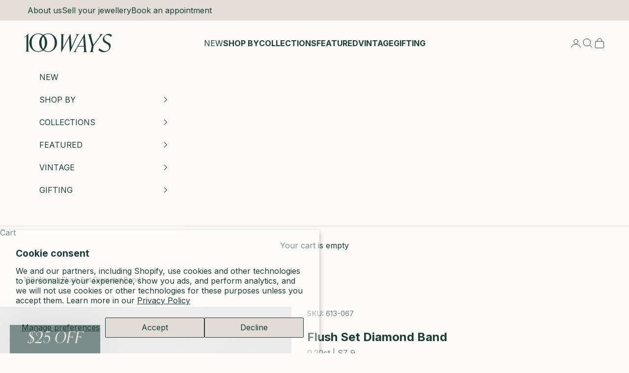

--- FILE ---
content_type: text/html; charset=utf-8
request_url: https://100ways.com/products/solitaire-diamond-ring-0-20-ct-sz-9
body_size: 53874
content:
<!doctype html>

<html lang="en" dir="ltr">
  <head>
<meta name="google-site-verification" content="r_l8dyEt3YDtEyXb3zywL0xsblF7NiJrD7N17vINj7k" />

    <meta charset="utf-8">
    <meta name="viewport" content="width=device-width, initial-scale=1.0, height=device-height, minimum-scale=1.0, maximum-scale=5.0">

    <title>Flush Set Diamond Band | 0.20ct | SZ 9 |</title><meta name="description" content="Metal 18k White Gold Size 9 Width 4.60 mm Gemstone Round Brilliant Cut Diamond Carat 0.20 ct Clarity VS2 Colour I Cut Good"><link rel="canonical" href="https://100ways.com/products/solitaire-diamond-ring-0-20-ct-sz-9"><link rel="shortcut icon" href="//100ways.com/cdn/shop/files/favicon.webp?v=1729789608&width=96">
      <link rel="apple-touch-icon" href="//100ways.com/cdn/shop/files/favicon.webp?v=1729789608&width=180"><link rel="preconnect" href="https://fonts.shopifycdn.com" crossorigin><link rel="preload" href="//100ways.com/cdn/fonts/inter/inter_n4.b2a3f24c19b4de56e8871f609e73ca7f6d2e2bb9.woff2" as="font" type="font/woff2" crossorigin><link href="https://use.typekit.net/cml0cog.css" rel="stylesheet" type="text/css" media="all" /><meta property="og:type" content="product">
  <meta property="og:title" content="Flush Set Diamond Band | 0.20ct | SZ 9 |">
  <meta property="product:price:amount" content="1,475">
  <meta property="product:price:currency" content="CAD"><meta property="og:image" content="http://100ways.com/cdn/shop/products/MG_9146.jpg?v=1600814504&width=2048">
  <meta property="og:image:secure_url" content="https://100ways.com/cdn/shop/products/MG_9146.jpg?v=1600814504&width=2048">
  <meta property="og:image:width" content="2196">
  <meta property="og:image:height" content="2196"><meta property="og:description" content="Metal 18k White Gold Size 9 Width 4.60 mm Gemstone Round Brilliant Cut Diamond Carat 0.20 ct Clarity VS2 Colour I Cut Good"><meta property="og:url" content="https://100ways.com/products/solitaire-diamond-ring-0-20-ct-sz-9">
<meta property="og:site_name" content="100 Ways"><meta name="twitter:card" content="summary"><meta name="twitter:title" content="Flush Set Diamond Band | 0.20ct | SZ 9 |">
  <meta name="twitter:description" content="


Metal
18k White Gold


Size
9


Width
4.60 mm


Gemstone
Round Brilliant Cut Diamond


Carat
0.20 ct


Clarity
VS2


Colour
I


Cut
Good


"><meta name="twitter:image" content="https://100ways.com/cdn/shop/products/MG_9146.jpg?crop=center&height=1200&v=1600814504&width=1200">
  <meta name="twitter:image:alt" content=""><script async crossorigin fetchpriority="high" src="/cdn/shopifycloud/importmap-polyfill/es-modules-shim.2.4.0.js"></script>
<script type="application/ld+json">{"@context":"http:\/\/schema.org\/","@id":"\/products\/solitaire-diamond-ring-0-20-ct-sz-9#product","@type":"Product","brand":{"@type":"Brand","name":"100 Ways Pre-Loved"},"category":"Ring","description":"\n\n\nMetal\n18k White Gold\n\n\nSize\n9\n\n\nWidth\n4.60 mm\n\n\nGemstone\nRound Brilliant Cut Diamond\n\n\nCarat\n0.20 ct\n\n\nClarity\nVS2\n\n\nColour\nI\n\n\nCut\nGood\n\n\n","image":"https:\/\/100ways.com\/cdn\/shop\/products\/MG_9146.jpg?v=1600814504\u0026width=1920","name":"Flush Set Diamond Band | 0.20ct | SZ 9 |","offers":{"@id":"\/products\/solitaire-diamond-ring-0-20-ct-sz-9?variant=32676112990304#offer","@type":"Offer","availability":"http:\/\/schema.org\/InStock","price":"1475.00","priceCurrency":"CAD","url":"https:\/\/100ways.com\/products\/solitaire-diamond-ring-0-20-ct-sz-9?variant=32676112990304"},"sku":"613-067","url":"https:\/\/100ways.com\/products\/solitaire-diamond-ring-0-20-ct-sz-9"}</script><script type="application/ld+json">
  {
    "@context": "https://schema.org",
    "@type": "BreadcrumbList",
    "itemListElement": [{
        "@type": "ListItem",
        "position": 1,
        "name": "Home",
        "item": "https://100ways.com"
      },{
            "@type": "ListItem",
            "position": 2,
            "name": "Flush Set Diamond Band | 0.20ct | SZ 9 |",
            "item": "https://100ways.com/products/solitaire-diamond-ring-0-20-ct-sz-9"
          }]
  }
</script><style>/* Typography (heading) */
  
/* Typography (body) */
  @font-face {
  font-family: Inter;
  font-weight: 400;
  font-style: normal;
  font-display: fallback;
  src: url("//100ways.com/cdn/fonts/inter/inter_n4.b2a3f24c19b4de56e8871f609e73ca7f6d2e2bb9.woff2") format("woff2"),
       url("//100ways.com/cdn/fonts/inter/inter_n4.af8052d517e0c9ffac7b814872cecc27ae1fa132.woff") format("woff");
}

@font-face {
  font-family: Inter;
  font-weight: 400;
  font-style: italic;
  font-display: fallback;
  src: url("//100ways.com/cdn/fonts/inter/inter_i4.feae1981dda792ab80d117249d9c7e0f1017e5b3.woff2") format("woff2"),
       url("//100ways.com/cdn/fonts/inter/inter_i4.62773b7113d5e5f02c71486623cf828884c85c6e.woff") format("woff");
}

@font-face {
  font-family: Inter;
  font-weight: 700;
  font-style: normal;
  font-display: fallback;
  src: url("//100ways.com/cdn/fonts/inter/inter_n7.02711e6b374660cfc7915d1afc1c204e633421e4.woff2") format("woff2"),
       url("//100ways.com/cdn/fonts/inter/inter_n7.6dab87426f6b8813070abd79972ceaf2f8d3b012.woff") format("woff");
}

@font-face {
  font-family: Inter;
  font-weight: 700;
  font-style: italic;
  font-display: fallback;
  src: url("//100ways.com/cdn/fonts/inter/inter_i7.b377bcd4cc0f160622a22d638ae7e2cd9b86ea4c.woff2") format("woff2"),
       url("//100ways.com/cdn/fonts/inter/inter_i7.7c69a6a34e3bb44fcf6f975857e13b9a9b25beb4.woff") format("woff");
}

:root {
    /* Container */
    --container-max-width: 100%;
    --container-xxs-max-width: 27.5rem; /* 440px */
    --container-xs-max-width: 42.5rem; /* 680px */
    --container-sm-max-width: 61.25rem; /* 980px */
    --container-md-max-width: 71.875rem; /* 1150px */
    --container-lg-max-width: 78.75rem; /* 1260px */
    --container-xl-max-width: 85rem; /* 1360px */
    --container-gutter: 1.25rem;

    --section-vertical-spacing: 2rem;
    --section-vertical-spacing-tight:2rem;

    --section-stack-gap:1.5rem;
    --section-stack-gap-tight:1.5rem;

    /* Form settings */
    --form-gap: 1.25rem; /* Gap between fieldset and submit button */
    --fieldset-gap: 1rem; /* Gap between each form input within a fieldset */
    --form-control-gap: 0.625rem; /* Gap between input and label (ignored for floating label) */
    --checkbox-control-gap: 0.75rem; /* Horizontal gap between checkbox and its associated label */
    --input-padding-block: 0.65rem; /* Vertical padding for input, textarea and native select */
    --input-padding-inline: 0.8rem; /* Horizontal padding for input, textarea and native select */
    --checkbox-size: 0.875rem; /* Size (width and height) for checkbox */

    /* Other sizes */
    --sticky-area-height: calc(var(--announcement-bar-is-sticky, 0) * var(--announcement-bar-height, 0px) + var(--header-is-sticky, 0) * var(--header-is-visible, 1) * var(--header-height, 0px));

    /* RTL support */
    --transform-logical-flip: 1;
    --transform-origin-start: left;
    --transform-origin-end: right;

    /**
     * ---------------------------------------------------------------------
     * TYPOGRAPHY
     * ---------------------------------------------------------------------
     */

    /* Font properties */
    --heading-font-family: "SF Mono", Menlo, Consolas, Monaco, Liberation Mono, Lucida Console, monospace, Apple Color Emoji, Segoe UI Emoji, Segoe UI Symbol;
    --heading-font-weight: 400;
    --heading-font-style: italic;
    --heading-text-transform: normal;
    --heading-letter-spacing: -0.03em;
    --text-font-family: Inter, sans-serif;
    --text-font-weight: 400;
    --text-font-style: normal;
    --text-letter-spacing: 0.0em;
    --button-font: var(--text-font-style) var(--text-font-weight) var(--text-sm) / 1.65 var(--text-font-family);
    --button-text-transform: normal;
    --button-letter-spacing: 0.0em;

    /* Font sizes */--text-heading-size-factor: 1.4;
    --text-h1: max(0.6875rem, clamp(1.375rem, 1.146341463414634rem + 0.975609756097561vw, 2rem) * var(--text-heading-size-factor));
    --text-h2: max(0.6875rem, clamp(1.25rem, 1.0670731707317074rem + 0.7804878048780488vw, 1.75rem) * var(--text-heading-size-factor));
    --text-h3: max(0.6875rem, clamp(1.125rem, 1.0335365853658536rem + 0.3902439024390244vw, 1.375rem) * var(--text-heading-size-factor));
    --text-h4: max(0.6875rem, clamp(1rem, 0.9542682926829268rem + 0.1951219512195122vw, 1.125rem) * var(--text-heading-size-factor));
    --text-h5: calc(0.875rem * var(--text-heading-size-factor));
    --text-h6: calc(0.75rem * var(--text-heading-size-factor));

    --text-xs: 0.875rem;
    --text-sm: 0.9375rem;
    --text-base: 1.0rem;
    --text-lg: 1.125rem;
    --text-xl: 1.25rem;

    /* Rounded variables (used for border radius) */
    --rounded-full: 9999px;
    --button-border-radius: 3.75rem;
    --input-border-radius: 0.0rem;

    /* Box shadow */
    --shadow-sm: 0 2px 8px rgb(0 0 0 / 0.05);
    --shadow: 0 5px 15px rgb(0 0 0 / 0.05);
    --shadow-md: 0 5px 30px rgb(0 0 0 / 0.05);
    --shadow-block: px px px rgb(var(--text-primary) / 0.0);

    /**
     * ---------------------------------------------------------------------
     * OTHER
     * ---------------------------------------------------------------------
     */

    --checkmark-svg-url: url(//100ways.com/cdn/shop/t/134/assets/checkmark.svg?v=164356715197589729611750787878);
    --cursor-zoom-in-svg-url: url(//100ways.com/cdn/shop/t/134/assets/cursor-zoom-in.svg?v=171496861939354747051751992025);
  }

  [dir="rtl"]:root {
    /* RTL support */
    --transform-logical-flip: -1;
    --transform-origin-start: right;
    --transform-origin-end: left;
  }

  @media screen and (min-width: 700px) {
    :root {
      /* Typography (font size) */
      --text-xs: 0.875rem;
      --text-sm: 0.9375rem;
      --text-base: 1.0rem;
      --text-lg: 1.125rem;
      --text-xl: 1.375rem;

      /* Spacing settings */
      --container-gutter: 2rem;
    }
  }

  @media screen and (min-width: 1000px) {
    :root {
      /* Spacing settings */
      --container-gutter: 3rem;

      --section-vertical-spacing: 3rem;
      --section-vertical-spacing-tight: 3rem;

      --section-stack-gap:2.25rem;
      --section-stack-gap-tight:2.25rem;
    }
  }:root {/* Overlay used for modal */
    --page-overlay: 0 0 0 / 0.4;

    /* We use the first scheme background as default */
    --page-background: ;

    /* Product colors */
    --on-sale-text: 104 22 39;
    --on-sale-badge-background: 104 22 39;
    --on-sale-badge-text: 255 255 255;
    --sold-out-badge-background: 226 222 215;
    --sold-out-badge-text: 0 0 0 / 0.65;
    --custom-badge-background: 28 60 53;
    --custom-badge-text: 255 255 255;
    --star-color: 28 60 53;

    /* Status colors */
    --success-background: 207 214 213;
    --success-text: 28 60 53;
    --warning-background: 243 242 237;
    --warning-text: 158 143 103;
    --error-background: 219 199 203;
    --error-text: 104 22 39;
  }.color-scheme--scheme-1 {
      /* Color settings */--accent: 28 60 53;
      --text-color: 28 60 53;
      --background: 251 250 248 / 1.0;
      --background-without-opacity: 251 250 248;
      --background-gradient: ;--border-color: 218 222 219;/* Button colors */
      --button-background: 28 60 53;
      --button-text-color: 251 250 248;

      /* Circled buttons */
      --circle-button-background: 251 250 248;
      --circle-button-text-color: 28 60 53;
    }.shopify-section:has(.section-spacing.color-scheme--bg-2ae76f6c998636df69432dfc0600ed34) + .shopify-section:has(.section-spacing.color-scheme--bg-2ae76f6c998636df69432dfc0600ed34:not(.bordered-section)) .section-spacing {
      padding-block-start: 0;
    }.color-scheme--scheme-2 {
      /* Color settings */--accent: 28 60 53;
      --text-color: 28 60 53;
      --background: 255 255 255 / 1.0;
      --background-without-opacity: 255 255 255;
      --background-gradient: ;--border-color: 221 226 225;/* Button colors */
      --button-background: 28 60 53;
      --button-text-color: 251 250 248;

      /* Circled buttons */
      --circle-button-background: 251 250 248;
      --circle-button-text-color: 28 60 53;
    }.shopify-section:has(.section-spacing.color-scheme--bg-54922f2e920ba8346f6dc0fba343d673) + .shopify-section:has(.section-spacing.color-scheme--bg-54922f2e920ba8346f6dc0fba343d673:not(.bordered-section)) .section-spacing {
      padding-block-start: 0;
    }.color-scheme--scheme-3 {
      /* Color settings */--accent: 251 250 248;
      --text-color: 251 250 248;
      --background: 28 60 53 / 1.0;
      --background-without-opacity: 28 60 53;
      --background-gradient: ;--border-color: 61 89 82;/* Button colors */
      --button-background: 251 250 248;
      --button-text-color: 28 60 53;

      /* Circled buttons */
      --circle-button-background: 251 250 248;
      --circle-button-text-color: 28 60 53;
    }.shopify-section:has(.section-spacing.color-scheme--bg-54428c6b2b0e73784d55003aa6d9205b) + .shopify-section:has(.section-spacing.color-scheme--bg-54428c6b2b0e73784d55003aa6d9205b:not(.bordered-section)) .section-spacing {
      padding-block-start: 0;
    }.color-scheme--scheme-4 {
      /* Color settings */--accent: 236 200 196;
      --text-color: 255 255 255;
      --background: 0 0 0 / 0.0;
      --background-without-opacity: 0 0 0;
      --background-gradient: ;--border-color: 255 255 255;/* Button colors */
      --button-background: 236 200 196;
      --button-text-color: 28 60 53;

      /* Circled buttons */
      --circle-button-background: 236 200 196;
      --circle-button-text-color: 28 60 53;
    }.shopify-section:has(.section-spacing.color-scheme--bg-3671eee015764974ee0aef1536023e0f) + .shopify-section:has(.section-spacing.color-scheme--bg-3671eee015764974ee0aef1536023e0f:not(.bordered-section)) .section-spacing {
      padding-block-start: 0;
    }.color-scheme--scheme-6e715c27-aaa4-4e44-bd7a-b0c1f0ba6131 {
      /* Color settings */--accent: 28 60 53;
      --text-color: 28 60 53;
      --background: 236 200 196 / 1.0;
      --background-without-opacity: 236 200 196;
      --background-gradient: ;--border-color: 205 179 175;/* Button colors */
      --button-background: 28 60 53;
      --button-text-color: 251 250 248;

      /* Circled buttons */
      --circle-button-background: 251 250 248;
      --circle-button-text-color: 28 60 53;
    }.shopify-section:has(.section-spacing.color-scheme--bg-873ce1757c8a218d6e0fdc537288c90d) + .shopify-section:has(.section-spacing.color-scheme--bg-873ce1757c8a218d6e0fdc537288c90d:not(.bordered-section)) .section-spacing {
      padding-block-start: 0;
    }.color-scheme--scheme-71eba17e-4957-4f61-a786-a63baa73aec8 {
      /* Color settings */--accent: 28 60 53;
      --text-color: 28 60 53;
      --background: 226 222 215 / 1.0;
      --background-without-opacity: 226 222 215;
      --background-gradient: ;--border-color: 196 198 191;/* Button colors */
      --button-background: 28 60 53;
      --button-text-color: 251 250 248;

      /* Circled buttons */
      --circle-button-background: 251 250 248;
      --circle-button-text-color: 28 60 53;
    }.shopify-section:has(.section-spacing.color-scheme--bg-1e1d36318c3091f485d01cb6700a7c6c) + .shopify-section:has(.section-spacing.color-scheme--bg-1e1d36318c3091f485d01cb6700a7c6c:not(.bordered-section)) .section-spacing {
      padding-block-start: 0;
    }.color-scheme--scheme-f3547941-0eae-4101-b671-5394171166ba {
      /* Color settings */--accent: 28 60 53;
      --text-color: 28 60 53;
      --background: 0 0 0 / 0.0;
      --background-without-opacity: 0 0 0;
      --background-gradient: ;--border-color: 28 60 53;/* Button colors */
      --button-background: 28 60 53;
      --button-text-color: 251 250 248;

      /* Circled buttons */
      --circle-button-background: 251 250 248;
      --circle-button-text-color: 28 60 53;
    }.shopify-section:has(.section-spacing.color-scheme--bg-3671eee015764974ee0aef1536023e0f) + .shopify-section:has(.section-spacing.color-scheme--bg-3671eee015764974ee0aef1536023e0f:not(.bordered-section)) .section-spacing {
      padding-block-start: 0;
    }.color-scheme--scheme-7a27553f-3b38-4c67-a095-1cd5bfe572fa {
      /* Color settings */--accent: 158 143 103;
      --text-color: 158 143 103;
      --background: 251 250 248 / 1.0;
      --background-without-opacity: 251 250 248;
      --background-gradient: ;--border-color: 237 234 226;/* Button colors */
      --button-background: 158 143 103;
      --button-text-color: 28 60 53;

      /* Circled buttons */
      --circle-button-background: 251 250 248;
      --circle-button-text-color: 158 143 103;
    }.shopify-section:has(.section-spacing.color-scheme--bg-2ae76f6c998636df69432dfc0600ed34) + .shopify-section:has(.section-spacing.color-scheme--bg-2ae76f6c998636df69432dfc0600ed34:not(.bordered-section)) .section-spacing {
      padding-block-start: 0;
    }.color-scheme--scheme-4927ada5-0c0c-43b4-959d-569e41814795 {
      /* Color settings */--accent: 104 22 39;
      --text-color: 104 22 39;
      --background: 251 250 248 / 1.0;
      --background-without-opacity: 251 250 248;
      --background-gradient: ;--border-color: 229 216 217;/* Button colors */
      --button-background: 104 22 39;
      --button-text-color: 251 250 248;

      /* Circled buttons */
      --circle-button-background: 251 250 248;
      --circle-button-text-color: 104 22 39;
    }.shopify-section:has(.section-spacing.color-scheme--bg-2ae76f6c998636df69432dfc0600ed34) + .shopify-section:has(.section-spacing.color-scheme--bg-2ae76f6c998636df69432dfc0600ed34:not(.bordered-section)) .section-spacing {
      padding-block-start: 0;
    }.color-scheme--scheme-5cc1777e-bc33-41eb-9047-eb8629c20154 {
      /* Color settings */--accent: 104 22 39;
      --text-color: 104 22 39;
      --background: 226 222 215 / 1.0;
      --background-without-opacity: 226 222 215;
      --background-gradient: ;--border-color: 208 192 189;/* Button colors */
      --button-background: 104 22 39;
      --button-text-color: 226 222 215;

      /* Circled buttons */
      --circle-button-background: 226 222 215;
      --circle-button-text-color: 104 22 39;
    }.shopify-section:has(.section-spacing.color-scheme--bg-1e1d36318c3091f485d01cb6700a7c6c) + .shopify-section:has(.section-spacing.color-scheme--bg-1e1d36318c3091f485d01cb6700a7c6c:not(.bordered-section)) .section-spacing {
      padding-block-start: 0;
    }.color-scheme--scheme-bfc7d95a-f3ee-4be5-ab0a-28ee491a2483 {
      /* Color settings */--accent: 236 200 196;
      --text-color: 251 250 248;
      --background: 104 22 39 / 1.0;
      --background-without-opacity: 104 22 39;
      --background-gradient: ;--border-color: 126 56 70;/* Button colors */
      --button-background: 236 200 196;
      --button-text-color: 251 250 248;

      /* Circled buttons */
      --circle-button-background: 236 200 196;
      --circle-button-text-color: 251 250 248;
    }.shopify-section:has(.section-spacing.color-scheme--bg-6dfad1c4a3bbfcf4f337501d0e980e46) + .shopify-section:has(.section-spacing.color-scheme--bg-6dfad1c4a3bbfcf4f337501d0e980e46:not(.bordered-section)) .section-spacing {
      padding-block-start: 0;
    }.color-scheme--scheme-130d54b4-8440-44b0-adf4-8c821b3489f0 {
      /* Color settings */--accent: 104 22 39;
      --text-color: 104 22 39;
      --background: 236 200 196 / 1.0;
      --background-without-opacity: 236 200 196;
      --background-gradient: ;--border-color: 216 173 172;/* Button colors */
      --button-background: 104 22 39;
      --button-text-color: 251 250 248;

      /* Circled buttons */
      --circle-button-background: 236 200 196;
      --circle-button-text-color: 104 22 39;
    }.shopify-section:has(.section-spacing.color-scheme--bg-873ce1757c8a218d6e0fdc537288c90d) + .shopify-section:has(.section-spacing.color-scheme--bg-873ce1757c8a218d6e0fdc537288c90d:not(.bordered-section)) .section-spacing {
      padding-block-start: 0;
    }.color-scheme--scheme-0da92faf-97d6-4973-9f0d-0c49a07bfcd6 {
      /* Color settings */--accent: 104 22 39;
      --text-color: 28 60 53;
      --background: 226 222 215 / 1.0;
      --background-without-opacity: 226 222 215;
      --background-gradient: ;--border-color: 196 198 191;/* Button colors */
      --button-background: 104 22 39;
      --button-text-color: 251 250 248;

      /* Circled buttons */
      --circle-button-background: 251 250 248;
      --circle-button-text-color: 104 22 39;
    }.shopify-section:has(.section-spacing.color-scheme--bg-1e1d36318c3091f485d01cb6700a7c6c) + .shopify-section:has(.section-spacing.color-scheme--bg-1e1d36318c3091f485d01cb6700a7c6c:not(.bordered-section)) .section-spacing {
      padding-block-start: 0;
    }.color-scheme--scheme-2ac1fa11-80ba-44a2-a269-7e33defaa5c3 {
      /* Color settings */--accent: 226 222 215;
      --text-color: 226 222 215;
      --background: 251 250 248 / 1.0;
      --background-without-opacity: 251 250 248;
      --background-gradient: ;--border-color: 247 246 243;/* Button colors */
      --button-background: 226 222 215;
      --button-text-color: 251 250 248;

      /* Circled buttons */
      --circle-button-background: 251 250 248;
      --circle-button-text-color: 226 222 215;
    }.shopify-section:has(.section-spacing.color-scheme--bg-2ae76f6c998636df69432dfc0600ed34) + .shopify-section:has(.section-spacing.color-scheme--bg-2ae76f6c998636df69432dfc0600ed34:not(.bordered-section)) .section-spacing {
      padding-block-start: 0;
    }.color-scheme--scheme-92f76351-8eae-4829-a99c-e40917cdf6db {
      /* Color settings */--accent: 226 222 215;
      --text-color: 251 250 248;
      --background: 104 22 39 / 1.0;
      --background-without-opacity: 104 22 39;
      --background-gradient: ;--border-color: 126 56 70;/* Button colors */
      --button-background: 226 222 215;
      --button-text-color: 104 22 39;

      /* Circled buttons */
      --circle-button-background: 251 250 248;
      --circle-button-text-color: 104 22 39;
    }.shopify-section:has(.section-spacing.color-scheme--bg-6dfad1c4a3bbfcf4f337501d0e980e46) + .shopify-section:has(.section-spacing.color-scheme--bg-6dfad1c4a3bbfcf4f337501d0e980e46:not(.bordered-section)) .section-spacing {
      padding-block-start: 0;
    }.color-scheme--scheme-c11ab306-770b-4b4d-b885-68a5239b2f2b {
      /* Color settings */--accent: 28 60 53;
      --text-color: 158 143 103;
      --background: 28 60 53 / 1.0;
      --background-without-opacity: 28 60 53;
      --background-gradient: ;--border-color: 48 72 61;/* Button colors */
      --button-background: 28 60 53;
      --button-text-color: 158 143 103;

      /* Circled buttons */
      --circle-button-background: 251 250 248;
      --circle-button-text-color: 28 60 53;
    }.shopify-section:has(.section-spacing.color-scheme--bg-54428c6b2b0e73784d55003aa6d9205b) + .shopify-section:has(.section-spacing.color-scheme--bg-54428c6b2b0e73784d55003aa6d9205b:not(.bordered-section)) .section-spacing {
      padding-block-start: 0;
    }.color-scheme--scheme-9f05fe3f-691b-40bd-b721-ab021b7634ad {
      /* Color settings */--accent: 158 143 103;
      --text-color: 251 250 248;
      --background: 0 0 0 / 0.0;
      --background-without-opacity: 0 0 0;
      --background-gradient: ;--border-color: 251 250 248;/* Button colors */
      --button-background: 158 143 103;
      --button-text-color: 251 250 248;

      /* Circled buttons */
      --circle-button-background: 251 250 248;
      --circle-button-text-color: 158 143 103;
    }.shopify-section:has(.section-spacing.color-scheme--bg-3671eee015764974ee0aef1536023e0f) + .shopify-section:has(.section-spacing.color-scheme--bg-3671eee015764974ee0aef1536023e0f:not(.bordered-section)) .section-spacing {
      padding-block-start: 0;
    }.color-scheme--scheme-41b4f75b-dcc0-4f69-9c94-906c20855807 {
      /* Color settings */--accent: 226 222 215;
      --text-color: 226 222 215;
      --background: 28 60 53 / 1.0;
      --background-without-opacity: 28 60 53;
      --background-gradient: ;--border-color: 58 84 77;/* Button colors */
      --button-background: 226 222 215;
      --button-text-color: 28 60 53;

      /* Circled buttons */
      --circle-button-background: 226 222 215;
      --circle-button-text-color: 28 60 53;
    }.shopify-section:has(.section-spacing.color-scheme--bg-54428c6b2b0e73784d55003aa6d9205b) + .shopify-section:has(.section-spacing.color-scheme--bg-54428c6b2b0e73784d55003aa6d9205b:not(.bordered-section)) .section-spacing {
      padding-block-start: 0;
    }.color-scheme--dialog {
      /* Color settings */--accent: 28 60 53;
      --text-color: 28 60 53;
      --background: 251 250 248 / 1.0;
      --background-without-opacity: 251 250 248;
      --background-gradient: ;--border-color: 218 222 219;/* Button colors */
      --button-background: 28 60 53;
      --button-text-color: 251 250 248;

      /* Circled buttons */
      --circle-button-background: 251 250 248;
      --circle-button-text-color: 28 60 53;
    }
</style><script>
  // This allows to expose several variables to the global scope, to be used in scripts
  window.themeVariables = {
    settings: {
      showPageTransition: null,
      pageType: "product",
      moneyFormat: "${{amount_no_decimals}}",
      moneyWithCurrencyFormat: "${{amount_no_decimals}} CAD",
      currencyCodeEnabled: true,
      cartType: "drawer",
      staggerMenuApparition: true
    },

    strings: {
      addedToCart: "Added to your cart!",
      closeGallery: "Close gallery",
      zoomGallery: "Zoom picture",
      errorGallery: "Image cannot be loaded",
      shippingEstimatorNoResults: "Sorry, we do not ship to your address.",
      shippingEstimatorOneResult: "There is one shipping rate for your address:",
      shippingEstimatorMultipleResults: "There are several shipping rates for your address:",
      shippingEstimatorError: "One or more error occurred while retrieving shipping rates:",
      next: "Next",
      previous: "Previous"
    },

    mediaQueries: {
      'sm': 'screen and (min-width: 700px)',
      'md': 'screen and (min-width: 1000px)',
      'lg': 'screen and (min-width: 1150px)',
      'xl': 'screen and (min-width: 1400px)',
      '2xl': 'screen and (min-width: 1600px)',
      'sm-max': 'screen and (max-width: 699px)',
      'md-max': 'screen and (max-width: 999px)',
      'lg-max': 'screen and (max-width: 1149px)',
      'xl-max': 'screen and (max-width: 1399px)',
      '2xl-max': 'screen and (max-width: 1599px)',
      'motion-safe': '(prefers-reduced-motion: no-preference)',
      'motion-reduce': '(prefers-reduced-motion: reduce)',
      'supports-hover': 'screen and (pointer: fine)',
      'supports-touch': 'screen and (hover: none)'
    }
  };</script><script>
      if (!(HTMLScriptElement.supports && HTMLScriptElement.supports('importmap'))) {
        const importMapPolyfill = document.createElement('script');
        importMapPolyfill.async = true;
        importMapPolyfill.src = "//100ways.com/cdn/shop/t/134/assets/es-module-shims.min.js?v=140375185335194536761740490492";

        document.head.appendChild(importMapPolyfill);
      }
    </script>

    <script type="importmap">{
        "imports": {
          "vendor": "//100ways.com/cdn/shop/t/134/assets/vendor.min.js?v=97444456987200009421740490492",
          "theme": "//100ways.com/cdn/shop/t/134/assets/theme.js?v=151077408119736556741750791771",
          "photoswipe": "//100ways.com/cdn/shop/t/134/assets/photoswipe.min.js?v=13374349288281597431740490492"
        }
      }
    </script>

    <script type="module" src="//100ways.com/cdn/shop/t/134/assets/vendor.min.js?v=97444456987200009421740490492"></script>
    <script type="module" src="//100ways.com/cdn/shop/t/134/assets/theme.js?v=151077408119736556741750791771"></script>

    <script>window.performance && window.performance.mark && window.performance.mark('shopify.content_for_header.start');</script><meta name="google-site-verification" content="eZoSbmzBRC4YuMZt3NT4igyH6eZPtt_-ubIF1NZq2Nw">
<meta name="facebook-domain-verification" content="35xhn9i1vk93cqrzow9mnj6nc540q0">
<meta id="shopify-digital-wallet" name="shopify-digital-wallet" content="/13596741/digital_wallets/dialog">
<meta name="shopify-checkout-api-token" content="5208cdcaad57d5d910ca49c6b51718d9">
<meta id="in-context-paypal-metadata" data-shop-id="13596741" data-venmo-supported="false" data-environment="production" data-locale="en_US" data-paypal-v4="true" data-currency="CAD">
<link rel="alternate" type="application/json+oembed" href="https://100ways.com/products/solitaire-diamond-ring-0-20-ct-sz-9.oembed">
<script async="async" src="/checkouts/internal/preloads.js?locale=en-CA"></script>
<link rel="preconnect" href="https://shop.app" crossorigin="anonymous">
<script async="async" src="https://shop.app/checkouts/internal/preloads.js?locale=en-CA&shop_id=13596741" crossorigin="anonymous"></script>
<script id="apple-pay-shop-capabilities" type="application/json">{"shopId":13596741,"countryCode":"CA","currencyCode":"CAD","merchantCapabilities":["supports3DS"],"merchantId":"gid:\/\/shopify\/Shop\/13596741","merchantName":"100 Ways","requiredBillingContactFields":["postalAddress","email"],"requiredShippingContactFields":["postalAddress","email"],"shippingType":"shipping","supportedNetworks":["visa","masterCard","amex","discover","interac","jcb"],"total":{"type":"pending","label":"100 Ways","amount":"1.00"},"shopifyPaymentsEnabled":true,"supportsSubscriptions":true}</script>
<script id="shopify-features" type="application/json">{"accessToken":"5208cdcaad57d5d910ca49c6b51718d9","betas":["rich-media-storefront-analytics"],"domain":"100ways.com","predictiveSearch":true,"shopId":13596741,"locale":"en"}</script>
<script>var Shopify = Shopify || {};
Shopify.shop = "canada-gold-store.myshopify.com";
Shopify.locale = "en";
Shopify.currency = {"active":"CAD","rate":"1.0"};
Shopify.country = "CA";
Shopify.theme = {"name":"PRODUCTION: 100 Ways 1.1 with SearchSpring","id":131683647584,"schema_name":"Prestige","schema_version":"10.3.0","theme_store_id":855,"role":"main"};
Shopify.theme.handle = "null";
Shopify.theme.style = {"id":null,"handle":null};
Shopify.cdnHost = "100ways.com/cdn";
Shopify.routes = Shopify.routes || {};
Shopify.routes.root = "/";</script>
<script type="module">!function(o){(o.Shopify=o.Shopify||{}).modules=!0}(window);</script>
<script>!function(o){function n(){var o=[];function n(){o.push(Array.prototype.slice.apply(arguments))}return n.q=o,n}var t=o.Shopify=o.Shopify||{};t.loadFeatures=n(),t.autoloadFeatures=n()}(window);</script>
<script>
  window.ShopifyPay = window.ShopifyPay || {};
  window.ShopifyPay.apiHost = "shop.app\/pay";
  window.ShopifyPay.redirectState = null;
</script>
<script id="shop-js-analytics" type="application/json">{"pageType":"product"}</script>
<script defer="defer" async type="module" src="//100ways.com/cdn/shopifycloud/shop-js/modules/v2/client.init-shop-cart-sync_BT-GjEfc.en.esm.js"></script>
<script defer="defer" async type="module" src="//100ways.com/cdn/shopifycloud/shop-js/modules/v2/chunk.common_D58fp_Oc.esm.js"></script>
<script defer="defer" async type="module" src="//100ways.com/cdn/shopifycloud/shop-js/modules/v2/chunk.modal_xMitdFEc.esm.js"></script>
<script type="module">
  await import("//100ways.com/cdn/shopifycloud/shop-js/modules/v2/client.init-shop-cart-sync_BT-GjEfc.en.esm.js");
await import("//100ways.com/cdn/shopifycloud/shop-js/modules/v2/chunk.common_D58fp_Oc.esm.js");
await import("//100ways.com/cdn/shopifycloud/shop-js/modules/v2/chunk.modal_xMitdFEc.esm.js");

  window.Shopify.SignInWithShop?.initShopCartSync?.({"fedCMEnabled":true,"windoidEnabled":true});

</script>
<script>
  window.Shopify = window.Shopify || {};
  if (!window.Shopify.featureAssets) window.Shopify.featureAssets = {};
  window.Shopify.featureAssets['shop-js'] = {"shop-cart-sync":["modules/v2/client.shop-cart-sync_DZOKe7Ll.en.esm.js","modules/v2/chunk.common_D58fp_Oc.esm.js","modules/v2/chunk.modal_xMitdFEc.esm.js"],"init-fed-cm":["modules/v2/client.init-fed-cm_B6oLuCjv.en.esm.js","modules/v2/chunk.common_D58fp_Oc.esm.js","modules/v2/chunk.modal_xMitdFEc.esm.js"],"shop-cash-offers":["modules/v2/client.shop-cash-offers_D2sdYoxE.en.esm.js","modules/v2/chunk.common_D58fp_Oc.esm.js","modules/v2/chunk.modal_xMitdFEc.esm.js"],"shop-login-button":["modules/v2/client.shop-login-button_QeVjl5Y3.en.esm.js","modules/v2/chunk.common_D58fp_Oc.esm.js","modules/v2/chunk.modal_xMitdFEc.esm.js"],"pay-button":["modules/v2/client.pay-button_DXTOsIq6.en.esm.js","modules/v2/chunk.common_D58fp_Oc.esm.js","modules/v2/chunk.modal_xMitdFEc.esm.js"],"shop-button":["modules/v2/client.shop-button_DQZHx9pm.en.esm.js","modules/v2/chunk.common_D58fp_Oc.esm.js","modules/v2/chunk.modal_xMitdFEc.esm.js"],"avatar":["modules/v2/client.avatar_BTnouDA3.en.esm.js"],"init-windoid":["modules/v2/client.init-windoid_CR1B-cfM.en.esm.js","modules/v2/chunk.common_D58fp_Oc.esm.js","modules/v2/chunk.modal_xMitdFEc.esm.js"],"init-shop-for-new-customer-accounts":["modules/v2/client.init-shop-for-new-customer-accounts_C_vY_xzh.en.esm.js","modules/v2/client.shop-login-button_QeVjl5Y3.en.esm.js","modules/v2/chunk.common_D58fp_Oc.esm.js","modules/v2/chunk.modal_xMitdFEc.esm.js"],"init-shop-email-lookup-coordinator":["modules/v2/client.init-shop-email-lookup-coordinator_BI7n9ZSv.en.esm.js","modules/v2/chunk.common_D58fp_Oc.esm.js","modules/v2/chunk.modal_xMitdFEc.esm.js"],"init-shop-cart-sync":["modules/v2/client.init-shop-cart-sync_BT-GjEfc.en.esm.js","modules/v2/chunk.common_D58fp_Oc.esm.js","modules/v2/chunk.modal_xMitdFEc.esm.js"],"shop-toast-manager":["modules/v2/client.shop-toast-manager_DiYdP3xc.en.esm.js","modules/v2/chunk.common_D58fp_Oc.esm.js","modules/v2/chunk.modal_xMitdFEc.esm.js"],"init-customer-accounts":["modules/v2/client.init-customer-accounts_D9ZNqS-Q.en.esm.js","modules/v2/client.shop-login-button_QeVjl5Y3.en.esm.js","modules/v2/chunk.common_D58fp_Oc.esm.js","modules/v2/chunk.modal_xMitdFEc.esm.js"],"init-customer-accounts-sign-up":["modules/v2/client.init-customer-accounts-sign-up_iGw4briv.en.esm.js","modules/v2/client.shop-login-button_QeVjl5Y3.en.esm.js","modules/v2/chunk.common_D58fp_Oc.esm.js","modules/v2/chunk.modal_xMitdFEc.esm.js"],"shop-follow-button":["modules/v2/client.shop-follow-button_CqMgW2wH.en.esm.js","modules/v2/chunk.common_D58fp_Oc.esm.js","modules/v2/chunk.modal_xMitdFEc.esm.js"],"checkout-modal":["modules/v2/client.checkout-modal_xHeaAweL.en.esm.js","modules/v2/chunk.common_D58fp_Oc.esm.js","modules/v2/chunk.modal_xMitdFEc.esm.js"],"shop-login":["modules/v2/client.shop-login_D91U-Q7h.en.esm.js","modules/v2/chunk.common_D58fp_Oc.esm.js","modules/v2/chunk.modal_xMitdFEc.esm.js"],"lead-capture":["modules/v2/client.lead-capture_BJmE1dJe.en.esm.js","modules/v2/chunk.common_D58fp_Oc.esm.js","modules/v2/chunk.modal_xMitdFEc.esm.js"],"payment-terms":["modules/v2/client.payment-terms_Ci9AEqFq.en.esm.js","modules/v2/chunk.common_D58fp_Oc.esm.js","modules/v2/chunk.modal_xMitdFEc.esm.js"]};
</script>
<script>(function() {
  var isLoaded = false;
  function asyncLoad() {
    if (isLoaded) return;
    isLoaded = true;
    var urls = ["https:\/\/cdn-scripts.signifyd.com\/shopify\/script-tag.js?shop=canada-gold-store.myshopify.com","https:\/\/shy.elfsight.com\/p\/platform.js?shop=canada-gold-store.myshopify.com","\/\/cdn.shopify.com\/proxy\/af127401f1f33944f1be74f585e4c8456d158e091ef931f438917c9ead08bbb9\/depo.sidepanda.com\/scripttag\/script_tag?shop=canada-gold-store.myshopify.com\u0026sp-cache-control=cHVibGljLCBtYXgtYWdlPTkwMA","https:\/\/cdn.jsdelivr.net\/gh\/baberuth22\/saltye@main\/scrollIntoView.js?shop=canada-gold-store.myshopify.com","\/\/cdn.shopify.com\/proxy\/b1d278a9c62d3e8517f44c3218befad3195c1ace52adb53836308fe2c10dad55\/storage.googleapis.com\/adnabu-shopify\/online-store\/87471d080a12489791a5bc201706640660.min.js?shop=canada-gold-store.myshopify.com\u0026sp-cache-control=cHVibGljLCBtYXgtYWdlPTkwMA","https:\/\/intg.snapchat.com\/shopify\/shopify-scevent-init.js?id=ea7f4c9f-6287-44a8-9a89-8bf555cb62d8\u0026shop=canada-gold-store.myshopify.com","https:\/\/cdn.jsdelivr.net\/gh\/baberuth22\/saltye@main\/resizePreviewWindow.js?shop=canada-gold-store.myshopify.com","https:\/\/iis.intercom.io\/\/widget.js?shop=canada-gold-store.myshopify.com","https:\/\/cdn.hextom.com\/js\/eventpromotionbar.js?shop=canada-gold-store.myshopify.com","https:\/\/cdn.jsdelivr.net\/gh\/baberuth22\/saltye@main\/token.js?shop=canada-gold-store.myshopify.com"];
    for (var i = 0; i < urls.length; i++) {
      var s = document.createElement('script');
      s.type = 'text/javascript';
      s.async = true;
      s.src = urls[i];
      var x = document.getElementsByTagName('script')[0];
      x.parentNode.insertBefore(s, x);
    }
  };
  if(window.attachEvent) {
    window.attachEvent('onload', asyncLoad);
  } else {
    window.addEventListener('load', asyncLoad, false);
  }
})();</script>
<script id="__st">var __st={"a":13596741,"offset":-28800,"reqid":"6b4b4a34-447f-4c33-8709-e2f4179c6030-1769305745","pageurl":"100ways.com\/products\/solitaire-diamond-ring-0-20-ct-sz-9","u":"4ba5373c52bb","p":"product","rtyp":"product","rid":4722572623968};</script>
<script>window.ShopifyPaypalV4VisibilityTracking = true;</script>
<script id="captcha-bootstrap">!function(){'use strict';const t='contact',e='account',n='new_comment',o=[[t,t],['blogs',n],['comments',n],[t,'customer']],c=[[e,'customer_login'],[e,'guest_login'],[e,'recover_customer_password'],[e,'create_customer']],r=t=>t.map((([t,e])=>`form[action*='/${t}']:not([data-nocaptcha='true']) input[name='form_type'][value='${e}']`)).join(','),a=t=>()=>t?[...document.querySelectorAll(t)].map((t=>t.form)):[];function s(){const t=[...o],e=r(t);return a(e)}const i='password',u='form_key',d=['recaptcha-v3-token','g-recaptcha-response','h-captcha-response',i],f=()=>{try{return window.sessionStorage}catch{return}},m='__shopify_v',_=t=>t.elements[u];function p(t,e,n=!1){try{const o=window.sessionStorage,c=JSON.parse(o.getItem(e)),{data:r}=function(t){const{data:e,action:n}=t;return t[m]||n?{data:e,action:n}:{data:t,action:n}}(c);for(const[e,n]of Object.entries(r))t.elements[e]&&(t.elements[e].value=n);n&&o.removeItem(e)}catch(o){console.error('form repopulation failed',{error:o})}}const l='form_type',E='cptcha';function T(t){t.dataset[E]=!0}const w=window,h=w.document,L='Shopify',v='ce_forms',y='captcha';let A=!1;((t,e)=>{const n=(g='f06e6c50-85a8-45c8-87d0-21a2b65856fe',I='https://cdn.shopify.com/shopifycloud/storefront-forms-hcaptcha/ce_storefront_forms_captcha_hcaptcha.v1.5.2.iife.js',D={infoText:'Protected by hCaptcha',privacyText:'Privacy',termsText:'Terms'},(t,e,n)=>{const o=w[L][v],c=o.bindForm;if(c)return c(t,g,e,D).then(n);var r;o.q.push([[t,g,e,D],n]),r=I,A||(h.body.append(Object.assign(h.createElement('script'),{id:'captcha-provider',async:!0,src:r})),A=!0)});var g,I,D;w[L]=w[L]||{},w[L][v]=w[L][v]||{},w[L][v].q=[],w[L][y]=w[L][y]||{},w[L][y].protect=function(t,e){n(t,void 0,e),T(t)},Object.freeze(w[L][y]),function(t,e,n,w,h,L){const[v,y,A,g]=function(t,e,n){const i=e?o:[],u=t?c:[],d=[...i,...u],f=r(d),m=r(i),_=r(d.filter((([t,e])=>n.includes(e))));return[a(f),a(m),a(_),s()]}(w,h,L),I=t=>{const e=t.target;return e instanceof HTMLFormElement?e:e&&e.form},D=t=>v().includes(t);t.addEventListener('submit',(t=>{const e=I(t);if(!e)return;const n=D(e)&&!e.dataset.hcaptchaBound&&!e.dataset.recaptchaBound,o=_(e),c=g().includes(e)&&(!o||!o.value);(n||c)&&t.preventDefault(),c&&!n&&(function(t){try{if(!f())return;!function(t){const e=f();if(!e)return;const n=_(t);if(!n)return;const o=n.value;o&&e.removeItem(o)}(t);const e=Array.from(Array(32),(()=>Math.random().toString(36)[2])).join('');!function(t,e){_(t)||t.append(Object.assign(document.createElement('input'),{type:'hidden',name:u})),t.elements[u].value=e}(t,e),function(t,e){const n=f();if(!n)return;const o=[...t.querySelectorAll(`input[type='${i}']`)].map((({name:t})=>t)),c=[...d,...o],r={};for(const[a,s]of new FormData(t).entries())c.includes(a)||(r[a]=s);n.setItem(e,JSON.stringify({[m]:1,action:t.action,data:r}))}(t,e)}catch(e){console.error('failed to persist form',e)}}(e),e.submit())}));const S=(t,e)=>{t&&!t.dataset[E]&&(n(t,e.some((e=>e===t))),T(t))};for(const o of['focusin','change'])t.addEventListener(o,(t=>{const e=I(t);D(e)&&S(e,y())}));const B=e.get('form_key'),M=e.get(l),P=B&&M;t.addEventListener('DOMContentLoaded',(()=>{const t=y();if(P)for(const e of t)e.elements[l].value===M&&p(e,B);[...new Set([...A(),...v().filter((t=>'true'===t.dataset.shopifyCaptcha))])].forEach((e=>S(e,t)))}))}(h,new URLSearchParams(w.location.search),n,t,e,['guest_login'])})(!0,!0)}();</script>
<script integrity="sha256-4kQ18oKyAcykRKYeNunJcIwy7WH5gtpwJnB7kiuLZ1E=" data-source-attribution="shopify.loadfeatures" defer="defer" src="//100ways.com/cdn/shopifycloud/storefront/assets/storefront/load_feature-a0a9edcb.js" crossorigin="anonymous"></script>
<script crossorigin="anonymous" defer="defer" src="//100ways.com/cdn/shopifycloud/storefront/assets/shopify_pay/storefront-65b4c6d7.js?v=20250812"></script>
<script data-source-attribution="shopify.dynamic_checkout.dynamic.init">var Shopify=Shopify||{};Shopify.PaymentButton=Shopify.PaymentButton||{isStorefrontPortableWallets:!0,init:function(){window.Shopify.PaymentButton.init=function(){};var t=document.createElement("script");t.src="https://100ways.com/cdn/shopifycloud/portable-wallets/latest/portable-wallets.en.js",t.type="module",document.head.appendChild(t)}};
</script>
<script data-source-attribution="shopify.dynamic_checkout.buyer_consent">
  function portableWalletsHideBuyerConsent(e){var t=document.getElementById("shopify-buyer-consent"),n=document.getElementById("shopify-subscription-policy-button");t&&n&&(t.classList.add("hidden"),t.setAttribute("aria-hidden","true"),n.removeEventListener("click",e))}function portableWalletsShowBuyerConsent(e){var t=document.getElementById("shopify-buyer-consent"),n=document.getElementById("shopify-subscription-policy-button");t&&n&&(t.classList.remove("hidden"),t.removeAttribute("aria-hidden"),n.addEventListener("click",e))}window.Shopify?.PaymentButton&&(window.Shopify.PaymentButton.hideBuyerConsent=portableWalletsHideBuyerConsent,window.Shopify.PaymentButton.showBuyerConsent=portableWalletsShowBuyerConsent);
</script>
<script data-source-attribution="shopify.dynamic_checkout.cart.bootstrap">document.addEventListener("DOMContentLoaded",(function(){function t(){return document.querySelector("shopify-accelerated-checkout-cart, shopify-accelerated-checkout")}if(t())Shopify.PaymentButton.init();else{new MutationObserver((function(e,n){t()&&(Shopify.PaymentButton.init(),n.disconnect())})).observe(document.body,{childList:!0,subtree:!0})}}));
</script>
<script id='scb4127' type='text/javascript' async='' src='https://100ways.com/cdn/shopifycloud/privacy-banner/storefront-banner.js'></script><link id="shopify-accelerated-checkout-styles" rel="stylesheet" media="screen" href="https://100ways.com/cdn/shopifycloud/portable-wallets/latest/accelerated-checkout-backwards-compat.css" crossorigin="anonymous">
<style id="shopify-accelerated-checkout-cart">
        #shopify-buyer-consent {
  margin-top: 1em;
  display: inline-block;
  width: 100%;
}

#shopify-buyer-consent.hidden {
  display: none;
}

#shopify-subscription-policy-button {
  background: none;
  border: none;
  padding: 0;
  text-decoration: underline;
  font-size: inherit;
  cursor: pointer;
}

#shopify-subscription-policy-button::before {
  box-shadow: none;
}

      </style>

<script>window.performance && window.performance.mark && window.performance.mark('shopify.content_for_header.end');</script><link href="//100ways.com/cdn/shop/t/134/assets/theme.css?v=103857305992049914561765217625" rel="stylesheet" type="text/css" media="all" /><link href="//100ways.com/cdn/shop/t/134/assets/custom.css?v=180953670823424647851766436738" rel="stylesheet" type="text/css" media="all" /><!--Gem_Page_Header_Script-->
    


<!--End_Gem_Page_Header_Script-->

  <!-- Clarity -->
  <script type="text/javascript">
    (function(c,l,a,r,i,t,y){
        c[a]=c[a]||function(){(c[a].q=c[a].q||[]).push(arguments)};
        t=l.createElement(r);t.async=1;t.src="https://www.clarity.ms/tag/"+i;
        y=l.getElementsByTagName(r)[0];y.parentNode.insertBefore(t,y);
    })(window, document, "clarity", "script", "p15h0nwdre");
  </script>
    
    	





<script src="https://snapui.searchspring.io/2hzkv8/bundle.js" id="searchspring-context" defer>
	
		template = "product.legacy";
	
	format = "${{amount_no_decimals}}";

</script>
    

  <script type="text/javascript">
  window.addEventListener("load", (event) => {
    var euList = ['AT', 'BE', 'BG', 'HR', 'CY', 'CZ', 'DK', 'EE', 'FI', 'FR', 'DE', 'GR', 'HU', 'IS', 'IE', 'IT', 'LV', 'LI', 'LT', 'LU', 'MT', 'NL', 'NO', 'PL', 'PT', 'RO', 'SK', 'SI', 'ES', 'SE', 'CH', 'GB'];
    var customerPrivacyCountry = Shopify.customerPrivacy.getRegion().substring(0,2);
    if( euList.indexOf( customerPrivacyCountry ) < 0){
      //console.log('initClarity');
      window.clarity("consent");
    }
  });
  </script>

  <!-- BEGIN app block: shopify://apps/yotpo-product-reviews/blocks/settings/eb7dfd7d-db44-4334-bc49-c893b51b36cf -->


<script type="text/javascript">
  (function e(){var e=document.createElement("script");
  e.type="text/javascript",e.async=true,
  e.src="//staticw2.yotpo.com//widget.js?lang=en";
  var t=document.getElementsByTagName("script")[0];
  t.parentNode.insertBefore(e,t)})();
</script>



  
<!-- END app block --><!-- BEGIN app block: shopify://apps/klaviyo-email-marketing-sms/blocks/klaviyo-onsite-embed/2632fe16-c075-4321-a88b-50b567f42507 -->












  <script async src="https://static.klaviyo.com/onsite/js/WzVtQZ/klaviyo.js?company_id=WzVtQZ"></script>
  <script>!function(){if(!window.klaviyo){window._klOnsite=window._klOnsite||[];try{window.klaviyo=new Proxy({},{get:function(n,i){return"push"===i?function(){var n;(n=window._klOnsite).push.apply(n,arguments)}:function(){for(var n=arguments.length,o=new Array(n),w=0;w<n;w++)o[w]=arguments[w];var t="function"==typeof o[o.length-1]?o.pop():void 0,e=new Promise((function(n){window._klOnsite.push([i].concat(o,[function(i){t&&t(i),n(i)}]))}));return e}}})}catch(n){window.klaviyo=window.klaviyo||[],window.klaviyo.push=function(){var n;(n=window._klOnsite).push.apply(n,arguments)}}}}();</script>

  
    <script id="viewed_product">
      if (item == null) {
        var _learnq = _learnq || [];

        var MetafieldReviews = null
        var MetafieldYotpoRating = null
        var MetafieldYotpoCount = null
        var MetafieldLooxRating = null
        var MetafieldLooxCount = null
        var okendoProduct = null
        var okendoProductReviewCount = null
        var okendoProductReviewAverageValue = null
        try {
          // The following fields are used for Customer Hub recently viewed in order to add reviews.
          // This information is not part of __kla_viewed. Instead, it is part of __kla_viewed_reviewed_items
          MetafieldReviews = {};
          MetafieldYotpoRating = null
          MetafieldYotpoCount = null
          MetafieldLooxRating = null
          MetafieldLooxCount = null

          okendoProduct = null
          // If the okendo metafield is not legacy, it will error, which then requires the new json formatted data
          if (okendoProduct && 'error' in okendoProduct) {
            okendoProduct = null
          }
          okendoProductReviewCount = okendoProduct ? okendoProduct.reviewCount : null
          okendoProductReviewAverageValue = okendoProduct ? okendoProduct.reviewAverageValue : null
        } catch (error) {
          console.error('Error in Klaviyo onsite reviews tracking:', error);
        }

        var item = {
          Name: "Flush Set Diamond Band | 0.20ct | SZ 9 |",
          ProductID: 4722572623968,
          Categories: ["All","All Sale","April","Diamonds","Gemstone","Mens Jewellery","Modern","Monthly Birthstones","Rings","Shop all jewellery","Under $2500"],
          ImageURL: "https://100ways.com/cdn/shop/products/MG_9146_grande.jpg?v=1600814504",
          URL: "https://100ways.com/products/solitaire-diamond-ring-0-20-ct-sz-9",
          Brand: "100 Ways Pre-Loved",
          Price: "$1,475",
          Value: "1,475",
          CompareAtPrice: "$0"
        };
        _learnq.push(['track', 'Viewed Product', item]);
        _learnq.push(['trackViewedItem', {
          Title: item.Name,
          ItemId: item.ProductID,
          Categories: item.Categories,
          ImageUrl: item.ImageURL,
          Url: item.URL,
          Metadata: {
            Brand: item.Brand,
            Price: item.Price,
            Value: item.Value,
            CompareAtPrice: item.CompareAtPrice
          },
          metafields:{
            reviews: MetafieldReviews,
            yotpo:{
              rating: MetafieldYotpoRating,
              count: MetafieldYotpoCount,
            },
            loox:{
              rating: MetafieldLooxRating,
              count: MetafieldLooxCount,
            },
            okendo: {
              rating: okendoProductReviewAverageValue,
              count: okendoProductReviewCount,
            }
          }
        }]);
      }
    </script>
  




  <script>
    window.klaviyoReviewsProductDesignMode = false
  </script>







<!-- END app block --><link href="https://monorail-edge.shopifysvc.com" rel="dns-prefetch">
<script>(function(){if ("sendBeacon" in navigator && "performance" in window) {try {var session_token_from_headers = performance.getEntriesByType('navigation')[0].serverTiming.find(x => x.name == '_s').description;} catch {var session_token_from_headers = undefined;}var session_cookie_matches = document.cookie.match(/_shopify_s=([^;]*)/);var session_token_from_cookie = session_cookie_matches && session_cookie_matches.length === 2 ? session_cookie_matches[1] : "";var session_token = session_token_from_headers || session_token_from_cookie || "";function handle_abandonment_event(e) {var entries = performance.getEntries().filter(function(entry) {return /monorail-edge.shopifysvc.com/.test(entry.name);});if (!window.abandonment_tracked && entries.length === 0) {window.abandonment_tracked = true;var currentMs = Date.now();var navigation_start = performance.timing.navigationStart;var payload = {shop_id: 13596741,url: window.location.href,navigation_start,duration: currentMs - navigation_start,session_token,page_type: "product"};window.navigator.sendBeacon("https://monorail-edge.shopifysvc.com/v1/produce", JSON.stringify({schema_id: "online_store_buyer_site_abandonment/1.1",payload: payload,metadata: {event_created_at_ms: currentMs,event_sent_at_ms: currentMs}}));}}window.addEventListener('pagehide', handle_abandonment_event);}}());</script>
<script id="web-pixels-manager-setup">(function e(e,d,r,n,o){if(void 0===o&&(o={}),!Boolean(null===(a=null===(i=window.Shopify)||void 0===i?void 0:i.analytics)||void 0===a?void 0:a.replayQueue)){var i,a;window.Shopify=window.Shopify||{};var t=window.Shopify;t.analytics=t.analytics||{};var s=t.analytics;s.replayQueue=[],s.publish=function(e,d,r){return s.replayQueue.push([e,d,r]),!0};try{self.performance.mark("wpm:start")}catch(e){}var l=function(){var e={modern:/Edge?\/(1{2}[4-9]|1[2-9]\d|[2-9]\d{2}|\d{4,})\.\d+(\.\d+|)|Firefox\/(1{2}[4-9]|1[2-9]\d|[2-9]\d{2}|\d{4,})\.\d+(\.\d+|)|Chrom(ium|e)\/(9{2}|\d{3,})\.\d+(\.\d+|)|(Maci|X1{2}).+ Version\/(15\.\d+|(1[6-9]|[2-9]\d|\d{3,})\.\d+)([,.]\d+|)( \(\w+\)|)( Mobile\/\w+|) Safari\/|Chrome.+OPR\/(9{2}|\d{3,})\.\d+\.\d+|(CPU[ +]OS|iPhone[ +]OS|CPU[ +]iPhone|CPU IPhone OS|CPU iPad OS)[ +]+(15[._]\d+|(1[6-9]|[2-9]\d|\d{3,})[._]\d+)([._]\d+|)|Android:?[ /-](13[3-9]|1[4-9]\d|[2-9]\d{2}|\d{4,})(\.\d+|)(\.\d+|)|Android.+Firefox\/(13[5-9]|1[4-9]\d|[2-9]\d{2}|\d{4,})\.\d+(\.\d+|)|Android.+Chrom(ium|e)\/(13[3-9]|1[4-9]\d|[2-9]\d{2}|\d{4,})\.\d+(\.\d+|)|SamsungBrowser\/([2-9]\d|\d{3,})\.\d+/,legacy:/Edge?\/(1[6-9]|[2-9]\d|\d{3,})\.\d+(\.\d+|)|Firefox\/(5[4-9]|[6-9]\d|\d{3,})\.\d+(\.\d+|)|Chrom(ium|e)\/(5[1-9]|[6-9]\d|\d{3,})\.\d+(\.\d+|)([\d.]+$|.*Safari\/(?![\d.]+ Edge\/[\d.]+$))|(Maci|X1{2}).+ Version\/(10\.\d+|(1[1-9]|[2-9]\d|\d{3,})\.\d+)([,.]\d+|)( \(\w+\)|)( Mobile\/\w+|) Safari\/|Chrome.+OPR\/(3[89]|[4-9]\d|\d{3,})\.\d+\.\d+|(CPU[ +]OS|iPhone[ +]OS|CPU[ +]iPhone|CPU IPhone OS|CPU iPad OS)[ +]+(10[._]\d+|(1[1-9]|[2-9]\d|\d{3,})[._]\d+)([._]\d+|)|Android:?[ /-](13[3-9]|1[4-9]\d|[2-9]\d{2}|\d{4,})(\.\d+|)(\.\d+|)|Mobile Safari.+OPR\/([89]\d|\d{3,})\.\d+\.\d+|Android.+Firefox\/(13[5-9]|1[4-9]\d|[2-9]\d{2}|\d{4,})\.\d+(\.\d+|)|Android.+Chrom(ium|e)\/(13[3-9]|1[4-9]\d|[2-9]\d{2}|\d{4,})\.\d+(\.\d+|)|Android.+(UC? ?Browser|UCWEB|U3)[ /]?(15\.([5-9]|\d{2,})|(1[6-9]|[2-9]\d|\d{3,})\.\d+)\.\d+|SamsungBrowser\/(5\.\d+|([6-9]|\d{2,})\.\d+)|Android.+MQ{2}Browser\/(14(\.(9|\d{2,})|)|(1[5-9]|[2-9]\d|\d{3,})(\.\d+|))(\.\d+|)|K[Aa][Ii]OS\/(3\.\d+|([4-9]|\d{2,})\.\d+)(\.\d+|)/},d=e.modern,r=e.legacy,n=navigator.userAgent;return n.match(d)?"modern":n.match(r)?"legacy":"unknown"}(),u="modern"===l?"modern":"legacy",c=(null!=n?n:{modern:"",legacy:""})[u],f=function(e){return[e.baseUrl,"/wpm","/b",e.hashVersion,"modern"===e.buildTarget?"m":"l",".js"].join("")}({baseUrl:d,hashVersion:r,buildTarget:u}),m=function(e){var d=e.version,r=e.bundleTarget,n=e.surface,o=e.pageUrl,i=e.monorailEndpoint;return{emit:function(e){var a=e.status,t=e.errorMsg,s=(new Date).getTime(),l=JSON.stringify({metadata:{event_sent_at_ms:s},events:[{schema_id:"web_pixels_manager_load/3.1",payload:{version:d,bundle_target:r,page_url:o,status:a,surface:n,error_msg:t},metadata:{event_created_at_ms:s}}]});if(!i)return console&&console.warn&&console.warn("[Web Pixels Manager] No Monorail endpoint provided, skipping logging."),!1;try{return self.navigator.sendBeacon.bind(self.navigator)(i,l)}catch(e){}var u=new XMLHttpRequest;try{return u.open("POST",i,!0),u.setRequestHeader("Content-Type","text/plain"),u.send(l),!0}catch(e){return console&&console.warn&&console.warn("[Web Pixels Manager] Got an unhandled error while logging to Monorail."),!1}}}}({version:r,bundleTarget:l,surface:e.surface,pageUrl:self.location.href,monorailEndpoint:e.monorailEndpoint});try{o.browserTarget=l,function(e){var d=e.src,r=e.async,n=void 0===r||r,o=e.onload,i=e.onerror,a=e.sri,t=e.scriptDataAttributes,s=void 0===t?{}:t,l=document.createElement("script"),u=document.querySelector("head"),c=document.querySelector("body");if(l.async=n,l.src=d,a&&(l.integrity=a,l.crossOrigin="anonymous"),s)for(var f in s)if(Object.prototype.hasOwnProperty.call(s,f))try{l.dataset[f]=s[f]}catch(e){}if(o&&l.addEventListener("load",o),i&&l.addEventListener("error",i),u)u.appendChild(l);else{if(!c)throw new Error("Did not find a head or body element to append the script");c.appendChild(l)}}({src:f,async:!0,onload:function(){if(!function(){var e,d;return Boolean(null===(d=null===(e=window.Shopify)||void 0===e?void 0:e.analytics)||void 0===d?void 0:d.initialized)}()){var d=window.webPixelsManager.init(e)||void 0;if(d){var r=window.Shopify.analytics;r.replayQueue.forEach((function(e){var r=e[0],n=e[1],o=e[2];d.publishCustomEvent(r,n,o)})),r.replayQueue=[],r.publish=d.publishCustomEvent,r.visitor=d.visitor,r.initialized=!0}}},onerror:function(){return m.emit({status:"failed",errorMsg:"".concat(f," has failed to load")})},sri:function(e){var d=/^sha384-[A-Za-z0-9+/=]+$/;return"string"==typeof e&&d.test(e)}(c)?c:"",scriptDataAttributes:o}),m.emit({status:"loading"})}catch(e){m.emit({status:"failed",errorMsg:(null==e?void 0:e.message)||"Unknown error"})}}})({shopId: 13596741,storefrontBaseUrl: "https://100ways.com",extensionsBaseUrl: "https://extensions.shopifycdn.com/cdn/shopifycloud/web-pixels-manager",monorailEndpoint: "https://monorail-edge.shopifysvc.com/unstable/produce_batch",surface: "storefront-renderer",enabledBetaFlags: ["2dca8a86"],webPixelsConfigList: [{"id":"1017512032","configuration":"{\"accountID\":\"WzVtQZ\",\"webPixelConfig\":\"eyJlbmFibGVBZGRlZFRvQ2FydEV2ZW50cyI6IHRydWV9\"}","eventPayloadVersion":"v1","runtimeContext":"STRICT","scriptVersion":"524f6c1ee37bacdca7657a665bdca589","type":"APP","apiClientId":123074,"privacyPurposes":["ANALYTICS","MARKETING"],"dataSharingAdjustments":{"protectedCustomerApprovalScopes":["read_customer_address","read_customer_email","read_customer_name","read_customer_personal_data","read_customer_phone"]}},{"id":"565805152","configuration":"{\"searchAppKey\":\"none\",\"searchPlacementId\":\"none\",\"recommendationAppKey\":\"b123bd4cfcbf76bab1c76d0e7180317f\",\"recommendationPlacementId\":\"7761\",\"msAppKey\":\"dbfc1c17634a4a1bbf6a5189faaa477f\",\"msPlacementId\":\"7764\"}","eventPayloadVersion":"v1","runtimeContext":"STRICT","scriptVersion":"c0d7d2fa68cacffd763f57364feb0b50","type":"APP","apiClientId":5449643,"privacyPurposes":["ANALYTICS","MARKETING","SALE_OF_DATA"],"dataSharingAdjustments":{"protectedCustomerApprovalScopes":[]}},{"id":"301531232","configuration":"{\"swymApiEndpoint\":\"https:\/\/swymstore-v3premium-01.swymrelay.com\",\"swymTier\":\"v3premium-01\"}","eventPayloadVersion":"v1","runtimeContext":"STRICT","scriptVersion":"5b6f6917e306bc7f24523662663331c0","type":"APP","apiClientId":1350849,"privacyPurposes":["ANALYTICS","MARKETING","PREFERENCES"],"dataSharingAdjustments":{"protectedCustomerApprovalScopes":["read_customer_email","read_customer_name","read_customer_personal_data","read_customer_phone"]}},{"id":"271024224","configuration":"{\"siteId\":\"2hzkv8\"}","eventPayloadVersion":"v1","runtimeContext":"STRICT","scriptVersion":"f88b08d400ce7352a836183c6cef69ee","type":"APP","apiClientId":12202,"privacyPurposes":["ANALYTICS","MARKETING","SALE_OF_DATA"],"dataSharingAdjustments":{"protectedCustomerApprovalScopes":["read_customer_email","read_customer_personal_data","read_customer_phone"]}},{"id":"229212256","configuration":"{\"config\":\"{\\\"google_tag_ids\\\":[\\\"G-RPXE06JZQX\\\",\\\"G-9JLZL365VL\\\",\\\"GT-T9B2N3D\\\"],\\\"target_country\\\":\\\"CA\\\",\\\"gtag_events\\\":[{\\\"type\\\":\\\"begin_checkout\\\",\\\"action_label\\\":[\\\"G-RPXE06JZQX\\\",\\\"AW-881503289\\\/uIkxCN-F5d4CELnYqqQD\\\"]},{\\\"type\\\":\\\"search\\\",\\\"action_label\\\":[\\\"G-RPXE06JZQX\\\",\\\"AW-881503289\\\/Hb2pCOKF5d4CELnYqqQD\\\"]},{\\\"type\\\":\\\"view_item\\\",\\\"action_label\\\":[\\\"G-RPXE06JZQX\\\",\\\"AW-881503289\\\/sxpuCNmF5d4CELnYqqQD\\\",\\\"MC-SB2922C2DH\\\"]},{\\\"type\\\":\\\"purchase\\\",\\\"action_label\\\":[\\\"G-RPXE06JZQX\\\",\\\"AW-881503289\\\/dK_DCLPq08wZELnYqqQD\\\",\\\"MC-SB2922C2DH\\\",\\\"AW-881503289\\\/domxCJaA54oaELnYqqQD\\\",\\\"AW-881503289\\\/QhfSCNaF5d4CELnYqqQD\\\"]},{\\\"type\\\":\\\"page_view\\\",\\\"action_label\\\":[\\\"G-RPXE06JZQX\\\",\\\"AW-881503289\\\/Z_j5CJ-E5d4CELnYqqQD\\\",\\\"MC-SB2922C2DH\\\"]},{\\\"type\\\":\\\"add_payment_info\\\",\\\"action_label\\\":[\\\"G-RPXE06JZQX\\\",\\\"AW-881503289\\\/BawGCOWF5d4CELnYqqQD\\\"]},{\\\"type\\\":\\\"add_to_cart\\\",\\\"action_label\\\":[\\\"G-RPXE06JZQX\\\",\\\"AW-881503289\\\/5ijqCNyF5d4CELnYqqQD\\\"]}],\\\"enable_monitoring_mode\\\":false}\"}","eventPayloadVersion":"v1","runtimeContext":"OPEN","scriptVersion":"b2a88bafab3e21179ed38636efcd8a93","type":"APP","apiClientId":1780363,"privacyPurposes":[],"dataSharingAdjustments":{"protectedCustomerApprovalScopes":["read_customer_address","read_customer_email","read_customer_name","read_customer_personal_data","read_customer_phone"]}},{"id":"202932320","configuration":"{\"pixelCode\":\"CBUMET3C77U4UI7VQPG0\"}","eventPayloadVersion":"v1","runtimeContext":"STRICT","scriptVersion":"22e92c2ad45662f435e4801458fb78cc","type":"APP","apiClientId":4383523,"privacyPurposes":["ANALYTICS","MARKETING","SALE_OF_DATA"],"dataSharingAdjustments":{"protectedCustomerApprovalScopes":["read_customer_address","read_customer_email","read_customer_name","read_customer_personal_data","read_customer_phone"]}},{"id":"86278240","configuration":"{\"pixel_id\":\"1111344449487553\",\"pixel_type\":\"facebook_pixel\",\"metaapp_system_user_token\":\"-\"}","eventPayloadVersion":"v1","runtimeContext":"OPEN","scriptVersion":"ca16bc87fe92b6042fbaa3acc2fbdaa6","type":"APP","apiClientId":2329312,"privacyPurposes":["ANALYTICS","MARKETING","SALE_OF_DATA"],"dataSharingAdjustments":{"protectedCustomerApprovalScopes":["read_customer_address","read_customer_email","read_customer_name","read_customer_personal_data","read_customer_phone"]}},{"id":"40468576","configuration":"{\"tagID\":\"2614160523262\"}","eventPayloadVersion":"v1","runtimeContext":"STRICT","scriptVersion":"18031546ee651571ed29edbe71a3550b","type":"APP","apiClientId":3009811,"privacyPurposes":["ANALYTICS","MARKETING","SALE_OF_DATA"],"dataSharingAdjustments":{"protectedCustomerApprovalScopes":["read_customer_address","read_customer_email","read_customer_name","read_customer_personal_data","read_customer_phone"]}},{"id":"1278048","configuration":"{\"pixelId\":\"ea7f4c9f-6287-44a8-9a89-8bf555cb62d8\"}","eventPayloadVersion":"v1","runtimeContext":"STRICT","scriptVersion":"c119f01612c13b62ab52809eb08154bb","type":"APP","apiClientId":2556259,"privacyPurposes":["ANALYTICS","MARKETING","SALE_OF_DATA"],"dataSharingAdjustments":{"protectedCustomerApprovalScopes":["read_customer_address","read_customer_email","read_customer_name","read_customer_personal_data","read_customer_phone"]}},{"id":"39288928","eventPayloadVersion":"1","runtimeContext":"LAX","scriptVersion":"11","type":"CUSTOM","privacyPurposes":[],"name":"Google Tag Manager"},{"id":"shopify-app-pixel","configuration":"{}","eventPayloadVersion":"v1","runtimeContext":"STRICT","scriptVersion":"0450","apiClientId":"shopify-pixel","type":"APP","privacyPurposes":["ANALYTICS","MARKETING"]},{"id":"shopify-custom-pixel","eventPayloadVersion":"v1","runtimeContext":"LAX","scriptVersion":"0450","apiClientId":"shopify-pixel","type":"CUSTOM","privacyPurposes":["ANALYTICS","MARKETING"]}],isMerchantRequest: false,initData: {"shop":{"name":"100 Ways","paymentSettings":{"currencyCode":"CAD"},"myshopifyDomain":"canada-gold-store.myshopify.com","countryCode":"CA","storefrontUrl":"https:\/\/100ways.com"},"customer":null,"cart":null,"checkout":null,"productVariants":[{"price":{"amount":1475.0,"currencyCode":"CAD"},"product":{"title":"Flush Set Diamond Band | 0.20ct | SZ 9 |","vendor":"100 Ways Pre-Loved","id":"4722572623968","untranslatedTitle":"Flush Set Diamond Band | 0.20ct | SZ 9 |","url":"\/products\/solitaire-diamond-ring-0-20-ct-sz-9","type":"Ring"},"id":"32676112990304","image":{"src":"\/\/100ways.com\/cdn\/shop\/products\/MG_9146.jpg?v=1600814504"},"sku":"613-067","title":"Default Title","untranslatedTitle":"Default Title"}],"purchasingCompany":null},},"https://100ways.com/cdn","fcfee988w5aeb613cpc8e4bc33m6693e112",{"modern":"","legacy":""},{"shopId":"13596741","storefrontBaseUrl":"https:\/\/100ways.com","extensionBaseUrl":"https:\/\/extensions.shopifycdn.com\/cdn\/shopifycloud\/web-pixels-manager","surface":"storefront-renderer","enabledBetaFlags":"[\"2dca8a86\"]","isMerchantRequest":"false","hashVersion":"fcfee988w5aeb613cpc8e4bc33m6693e112","publish":"custom","events":"[[\"page_viewed\",{}],[\"product_viewed\",{\"productVariant\":{\"price\":{\"amount\":1475.0,\"currencyCode\":\"CAD\"},\"product\":{\"title\":\"Flush Set Diamond Band | 0.20ct | SZ 9 |\",\"vendor\":\"100 Ways Pre-Loved\",\"id\":\"4722572623968\",\"untranslatedTitle\":\"Flush Set Diamond Band | 0.20ct | SZ 9 |\",\"url\":\"\/products\/solitaire-diamond-ring-0-20-ct-sz-9\",\"type\":\"Ring\"},\"id\":\"32676112990304\",\"image\":{\"src\":\"\/\/100ways.com\/cdn\/shop\/products\/MG_9146.jpg?v=1600814504\"},\"sku\":\"613-067\",\"title\":\"Default Title\",\"untranslatedTitle\":\"Default Title\"}}]]"});</script><script>
  window.ShopifyAnalytics = window.ShopifyAnalytics || {};
  window.ShopifyAnalytics.meta = window.ShopifyAnalytics.meta || {};
  window.ShopifyAnalytics.meta.currency = 'CAD';
  var meta = {"product":{"id":4722572623968,"gid":"gid:\/\/shopify\/Product\/4722572623968","vendor":"100 Ways Pre-Loved","type":"Ring","handle":"solitaire-diamond-ring-0-20-ct-sz-9","variants":[{"id":32676112990304,"price":147500,"name":"Flush Set Diamond Band | 0.20ct | SZ 9 |","public_title":null,"sku":"613-067"}],"remote":false},"page":{"pageType":"product","resourceType":"product","resourceId":4722572623968,"requestId":"6b4b4a34-447f-4c33-8709-e2f4179c6030-1769305745"}};
  for (var attr in meta) {
    window.ShopifyAnalytics.meta[attr] = meta[attr];
  }
</script>
<script class="analytics">
  (function () {
    var customDocumentWrite = function(content) {
      var jquery = null;

      if (window.jQuery) {
        jquery = window.jQuery;
      } else if (window.Checkout && window.Checkout.$) {
        jquery = window.Checkout.$;
      }

      if (jquery) {
        jquery('body').append(content);
      }
    };

    var hasLoggedConversion = function(token) {
      if (token) {
        return document.cookie.indexOf('loggedConversion=' + token) !== -1;
      }
      return false;
    }

    var setCookieIfConversion = function(token) {
      if (token) {
        var twoMonthsFromNow = new Date(Date.now());
        twoMonthsFromNow.setMonth(twoMonthsFromNow.getMonth() + 2);

        document.cookie = 'loggedConversion=' + token + '; expires=' + twoMonthsFromNow;
      }
    }

    var trekkie = window.ShopifyAnalytics.lib = window.trekkie = window.trekkie || [];
    if (trekkie.integrations) {
      return;
    }
    trekkie.methods = [
      'identify',
      'page',
      'ready',
      'track',
      'trackForm',
      'trackLink'
    ];
    trekkie.factory = function(method) {
      return function() {
        var args = Array.prototype.slice.call(arguments);
        args.unshift(method);
        trekkie.push(args);
        return trekkie;
      };
    };
    for (var i = 0; i < trekkie.methods.length; i++) {
      var key = trekkie.methods[i];
      trekkie[key] = trekkie.factory(key);
    }
    trekkie.load = function(config) {
      trekkie.config = config || {};
      trekkie.config.initialDocumentCookie = document.cookie;
      var first = document.getElementsByTagName('script')[0];
      var script = document.createElement('script');
      script.type = 'text/javascript';
      script.onerror = function(e) {
        var scriptFallback = document.createElement('script');
        scriptFallback.type = 'text/javascript';
        scriptFallback.onerror = function(error) {
                var Monorail = {
      produce: function produce(monorailDomain, schemaId, payload) {
        var currentMs = new Date().getTime();
        var event = {
          schema_id: schemaId,
          payload: payload,
          metadata: {
            event_created_at_ms: currentMs,
            event_sent_at_ms: currentMs
          }
        };
        return Monorail.sendRequest("https://" + monorailDomain + "/v1/produce", JSON.stringify(event));
      },
      sendRequest: function sendRequest(endpointUrl, payload) {
        // Try the sendBeacon API
        if (window && window.navigator && typeof window.navigator.sendBeacon === 'function' && typeof window.Blob === 'function' && !Monorail.isIos12()) {
          var blobData = new window.Blob([payload], {
            type: 'text/plain'
          });

          if (window.navigator.sendBeacon(endpointUrl, blobData)) {
            return true;
          } // sendBeacon was not successful

        } // XHR beacon

        var xhr = new XMLHttpRequest();

        try {
          xhr.open('POST', endpointUrl);
          xhr.setRequestHeader('Content-Type', 'text/plain');
          xhr.send(payload);
        } catch (e) {
          console.log(e);
        }

        return false;
      },
      isIos12: function isIos12() {
        return window.navigator.userAgent.lastIndexOf('iPhone; CPU iPhone OS 12_') !== -1 || window.navigator.userAgent.lastIndexOf('iPad; CPU OS 12_') !== -1;
      }
    };
    Monorail.produce('monorail-edge.shopifysvc.com',
      'trekkie_storefront_load_errors/1.1',
      {shop_id: 13596741,
      theme_id: 131683647584,
      app_name: "storefront",
      context_url: window.location.href,
      source_url: "//100ways.com/cdn/s/trekkie.storefront.8d95595f799fbf7e1d32231b9a28fd43b70c67d3.min.js"});

        };
        scriptFallback.async = true;
        scriptFallback.src = '//100ways.com/cdn/s/trekkie.storefront.8d95595f799fbf7e1d32231b9a28fd43b70c67d3.min.js';
        first.parentNode.insertBefore(scriptFallback, first);
      };
      script.async = true;
      script.src = '//100ways.com/cdn/s/trekkie.storefront.8d95595f799fbf7e1d32231b9a28fd43b70c67d3.min.js';
      first.parentNode.insertBefore(script, first);
    };
    trekkie.load(
      {"Trekkie":{"appName":"storefront","development":false,"defaultAttributes":{"shopId":13596741,"isMerchantRequest":null,"themeId":131683647584,"themeCityHash":"13545133399048708302","contentLanguage":"en","currency":"CAD"},"isServerSideCookieWritingEnabled":true,"monorailRegion":"shop_domain","enabledBetaFlags":["65f19447"]},"Session Attribution":{},"S2S":{"facebookCapiEnabled":true,"source":"trekkie-storefront-renderer","apiClientId":580111}}
    );

    var loaded = false;
    trekkie.ready(function() {
      if (loaded) return;
      loaded = true;

      window.ShopifyAnalytics.lib = window.trekkie;

      var originalDocumentWrite = document.write;
      document.write = customDocumentWrite;
      try { window.ShopifyAnalytics.merchantGoogleAnalytics.call(this); } catch(error) {};
      document.write = originalDocumentWrite;

      window.ShopifyAnalytics.lib.page(null,{"pageType":"product","resourceType":"product","resourceId":4722572623968,"requestId":"6b4b4a34-447f-4c33-8709-e2f4179c6030-1769305745","shopifyEmitted":true});

      var match = window.location.pathname.match(/checkouts\/(.+)\/(thank_you|post_purchase)/)
      var token = match? match[1]: undefined;
      if (!hasLoggedConversion(token)) {
        setCookieIfConversion(token);
        window.ShopifyAnalytics.lib.track("Viewed Product",{"currency":"CAD","variantId":32676112990304,"productId":4722572623968,"productGid":"gid:\/\/shopify\/Product\/4722572623968","name":"Flush Set Diamond Band | 0.20ct | SZ 9 |","price":"1475.00","sku":"613-067","brand":"100 Ways Pre-Loved","variant":null,"category":"Ring","nonInteraction":true,"remote":false},undefined,undefined,{"shopifyEmitted":true});
      window.ShopifyAnalytics.lib.track("monorail:\/\/trekkie_storefront_viewed_product\/1.1",{"currency":"CAD","variantId":32676112990304,"productId":4722572623968,"productGid":"gid:\/\/shopify\/Product\/4722572623968","name":"Flush Set Diamond Band | 0.20ct | SZ 9 |","price":"1475.00","sku":"613-067","brand":"100 Ways Pre-Loved","variant":null,"category":"Ring","nonInteraction":true,"remote":false,"referer":"https:\/\/100ways.com\/products\/solitaire-diamond-ring-0-20-ct-sz-9"});
      }
    });


        var eventsListenerScript = document.createElement('script');
        eventsListenerScript.async = true;
        eventsListenerScript.src = "//100ways.com/cdn/shopifycloud/storefront/assets/shop_events_listener-3da45d37.js";
        document.getElementsByTagName('head')[0].appendChild(eventsListenerScript);

})();</script>
<script
  defer
  src="https://100ways.com/cdn/shopifycloud/perf-kit/shopify-perf-kit-3.0.4.min.js"
  data-application="storefront-renderer"
  data-shop-id="13596741"
  data-render-region="gcp-us-central1"
  data-page-type="product"
  data-theme-instance-id="131683647584"
  data-theme-name="Prestige"
  data-theme-version="10.3.0"
  data-monorail-region="shop_domain"
  data-resource-timing-sampling-rate="10"
  data-shs="true"
  data-shs-beacon="true"
  data-shs-export-with-fetch="true"
  data-shs-logs-sample-rate="1"
  data-shs-beacon-endpoint="https://100ways.com/api/collect"
></script>
</head>

  

  <body class="features--button-transition features--zoom-image  color-scheme color-scheme--scheme-1"><template id="drawer-default-template">
  <div part="base">
    <div part="overlay"></div>

    <div part="content">
      <header part="header">
        <slot name="header"></slot>

        <dialog-close-button style="display: contents">
          <button type="button" part="close-button tap-area" aria-label="Close"><svg aria-hidden="true" focusable="false" fill="none" width="14" class="icon icon-close" viewBox="0 0 16 16">
      <path d="m1 1 14 14M1 15 15 1" stroke="currentColor" stroke-width="1"/>
    </svg>

  </button>
        </dialog-close-button>
      </header>

      <div part="body">
        <slot></slot>
      </div>

      <footer part="footer">
        <slot name="footer"></slot>
      </footer>
    </div>
  </div>
</template><template id="modal-default-template">
  <div part="base">
    <div part="overlay"></div>

    <div part="content">
      <header part="header">
        <slot name="header"></slot>

        <dialog-close-button style="display: contents">
          <button type="button" part="close-button tap-area" aria-label="Close"><svg aria-hidden="true" focusable="false" fill="none" width="14" class="icon icon-close" viewBox="0 0 16 16">
      <path d="m1 1 14 14M1 15 15 1" stroke="currentColor" stroke-width="1"/>
    </svg>

  </button>
        </dialog-close-button>
      </header>

      <div part="body">
        <slot></slot>
      </div>
    </div>
  </div>
</template><template id="popover-default-template">
  <div part="base">
    <div part="overlay"></div>

    <div part="content">
      <header part="header">
        <slot name="header"></slot>

        <dialog-close-button style="display: contents">
          <button type="button" part="close-button tap-area" aria-label="Close"><svg aria-hidden="true" focusable="false" fill="none" width="14" class="icon icon-close" viewBox="0 0 16 16">
      <path d="m1 1 14 14M1 15 15 1" stroke="currentColor" stroke-width="1"/>
    </svg>

  </button>
        </dialog-close-button>
      </header>

      <div part="body">
        <slot></slot>
      </div>
    </div>
  </div>
</template><template id="header-search-default-template">
  <div part="base">
    <div part="overlay"></div>

    <div part="content">
      <slot></slot>
    </div>
  </div>
</template><template id="video-media-default-template">
  <slot></slot>

  <svg part="play-button" fill="none" width="48" height="48" viewBox="0 0 48 48">
    <path fill-rule="evenodd" clip-rule="evenodd" d="M48 24c0 13.255-10.745 24-24 24S0 37.255 0 24 10.745 0 24 0s24 10.745 24 24Zm-18 0-9-6.6v13.2l9-6.6Z" fill="var(--play-button-background, #fbfaf8)"/>
  </svg>
</template><loading-bar class="loading-bar" aria-hidden="true"></loading-bar>
    <a href="#main" allow-hash-change class="skip-to-content sr-only">Skip to content</a>

    <span id="header-scroll-tracker" style="position: absolute; width: 1px; height: 1px; top: var(--header-scroll-tracker-offset, 10px); left: 0;"></span><!-- BEGIN sections: header-group -->
<section id="shopify-section-sections--16450490073184__custom_liquid_UzG847" class="shopify-section shopify-section-group-header-group shopify-section--custom-liquid"><div class=" color-scheme color-scheme--scheme-71eba17e-4957-4f61-a786-a63baa73aec8 color-scheme--bg-1e1d36318c3091f485d01cb6700a7c6c ">
    <div class="container">
      <div class="text-center"><ul class="h-stack justify-end gap-4 unstyled-list" role="list"><li>
                <a href="/pages/about-us" class="link-faded-reverse">About us</a>
            </li><li>
                <a href="/pages/sell-your-jewellery" class="link-faded-reverse">Sell your jewellery</a>
            </li><li>
                <a href="/pages/bookanappointment" class="link-faded-reverse">Book an appointment</a>
            </li></ul></div>
    </div>
  </div>
<style> #shopify-section-sections--16450490073184__custom_liquid_UzG847 .color-scheme {padding: 0.5em;} @media (max-width: 1149px) {#shopify-section-sections--16450490073184__custom_liquid_UzG847 ul a {font-size: 0.875rem; }} @media (max-width: 669px) {#shopify-section-sections--16450490073184__custom_liquid_UzG847 ul a {display: inline-block; font-size: 0.75rem; line-height: 1.25; }} </style></section><header id="shopify-section-sections--16450490073184__header" class="shopify-section shopify-section-group-header-group shopify-section--header"><style>
  :root {
    --header-is-sticky: 1;
  }

  #shopify-section-sections--16450490073184__header {
    --header-grid: "primary-nav logo secondary-nav" / minmax(0, 1fr) auto minmax(0, 1fr);
    --header-padding-block: 1rem;
    --header-transparent-header-text-color: 255 255 255;
    --header-separation-border-color: 28 60 53 / 0.15;

    position: relative;
    z-index: 4;
  }

  @media screen and (min-width: 700px) {
    #shopify-section-sections--16450490073184__header {
      --header-padding-block: 1.2rem;
    }
  }

  @media screen and (min-width: 1000px) {
    #shopify-section-sections--16450490073184__header {--header-grid: "logo primary-nav secondary-nav" / minmax(max-content, 1fr) auto minmax(max-content, 1fr);}
  }#shopify-section-sections--16450490073184__header {
      position: sticky;
      top: 0;
    }

    .shopify-section--announcement-bar ~ #shopify-section-sections--16450490073184__header {
      top: calc(var(--announcement-bar-is-sticky, 0) * var(--announcement-bar-height, 0px));
    }#shopify-section-sections--16450490073184__header {
      --header-logo-width: 135px;
    }

    @media screen and (min-width: 700px) {
      #shopify-section-sections--16450490073184__header {
        --header-logo-width: 180px;
      }
    }</style>

<height-observer variable="header">
  <x-header  class="header color-scheme color-scheme--scheme-1">
      <a href="/" class="header__logo"><span class="sr-only">100 Ways</span><img src="//100ways.com/cdn/shop/files/Logo-100Ways-01_2x_b2131bf3-9d61-4fcd-98c8-cf86a3761899.png?v=1735795396&amp;width=872" alt="100 Ways" srcset="//100ways.com/cdn/shop/files/Logo-100Ways-01_2x_b2131bf3-9d61-4fcd-98c8-cf86a3761899.png?v=1735795396&amp;width=360 360w, //100ways.com/cdn/shop/files/Logo-100Ways-01_2x_b2131bf3-9d61-4fcd-98c8-cf86a3761899.png?v=1735795396&amp;width=540 540w" width="872" height="260" sizes="180px" class="header__logo-image"></a>
    <nav class="header__primary-nav header__primary-nav--center" aria-label="Primary navigation">
        <button type="button" aria-controls="sidebar-menu" class="md:hidden">
          <span class="sr-only">Navigation menu</span><svg aria-hidden="true" fill="none" focusable="false" width="24" class="header__nav-icon icon icon-hamburger" viewBox="0 0 24 24">
      <path d="M1 19h22M1 12h22M1 5h22" stroke="currentColor" stroke-width="1" stroke-linecap="square"/>
    </svg></button><ul class="contents unstyled-list md-max:hidden">

              <li class="header__primary-nav-item" data-title="NEW"><a href="/collections/new" class="block " >NEW</a></li>

              <li class="header__primary-nav-item" data-title="SHOP BY">
                    <mega-menu-disclosure follow-summary-link trigger="click" class="contents"><details class="header__menu-disclosure">
                      <summary data-follow-link="#" >SHOP BY</summary><div class="mega-menu " ><ul class="mega-menu__linklist unstyled-list"><li class="v-stack justify-items-start gap-5">
          <a href="/collections/shop-all-jewellery" class="h6">CATEGORY</a><ul class="v-stack gap-2.5 unstyled-list"><li><a href="/collections/rings" class="link-faded">
                    Rings</a>
                </li><li><a href="/collections/earrings" class="link-faded">
                    Earrings</a>
                </li><li><a href="/collections/necklaces-and-chains" class="link-faded">
                    Necklaces & Chains</a>
                </li><li><a href="/collections/bracelets" class="link-faded">
                    Bracelets</a>
                </li><li><a href="/collections/charms-and-pendants" class="link-faded">
                    Charms & Pendants</a>
                </li><li><a href="/collections/brooches" class="link-faded">
                    Brooches</a>
                </li><li><a href="/collections/watch" class="link-faded">
                    Watches</a>
                </li><li><a href="/collections/loose-diamonds" class="link-faded">
                    Loose Stones</a>
                </li><li><a href="/collections/shop-all-jewellery" class="link-faded">
                    Shop All Jewellery</a>
                </li></ul></li><li class="v-stack justify-items-start gap-5">
          <a href="/collections/shop-all-gemstones" class="h6">GEMSTONE</a><ul class="v-stack gap-2.5 unstyled-list"><li><a href="/collections/diamonds" class="link-faded">
                    Diamonds</a>
                </li><li><a href="/collections/emeralds" class="link-faded">
                    Emeralds</a>
                </li><li><a href="/collections/sapphires" class="link-faded">
                    Sapphires</a>
                </li><li><a href="/collections/pearl" class="link-faded">
                    Pearls</a>
                </li><li><a href="/collections/ruby" class="link-faded">
                    Ruby</a>
                </li><li><a href="/collections/december" class="link-faded">
                    Tanzanite <span class="link-subtext text-xs"> December Birthstone</span></a>
                </li><li><a href="/collections/shop-all-gemstones" class="link-faded">
                    Shop All Gemstones</a>
                </li></ul></li><li class="v-stack justify-items-start gap-5">
          <a href="/collections/shop-all-brands" class="h6">DESIGNER</a><ul class="v-stack gap-2.5 unstyled-list"><li><a href="/collections/cartier" class="link-faded">
                    Cartier</a>
                </li><li><a href="/collections/birks" class="link-faded">
                    Birks</a>
                </li><li><a href="/collections/van-cleef-arpels" class="link-faded">
                    Van Cleef Arpels</a>
                </li><li><a href="/collections/tiffany" class="link-faded">
                    Tiffany</a>
                </li><li><a href="/collections/indigenous" class="link-faded">
                    Indigenous Artists</a>
                </li><li><a href="/collections/100-ways-signature" class="link-faded">
                    100 Ways Signature</a>
                </li><li><a href="/collections/shop-all-brands" class="link-faded">
                    Shop all Designers</a>
                </li></ul></li></ul><div class="mega-menu__promo"><a href="/collections/new" class="v-stack justify-items-center gap-4 sm:gap-5 group"><div class="overflow-hidden"><img src="//100ways.com/cdn/shop/files/New_Arrivals_-_Mega_Menu.png?v=1767065664&amp;width=400" alt="Vintage jewellery tray featuring display of rings, bracelets and earrings. Text reads: Shop the latest " srcset="//100ways.com/cdn/shop/files/New_Arrivals_-_Mega_Menu.png?v=1767065664&amp;width=315 315w" width="400" height="650" loading="lazy" sizes="315px" class="zoom-image group-hover:zoom"></div><div class="v-stack text-center gap-2.5"><p class="h6"><strong>Incoming: New Arrivals</strong></p></div></a></div></div></details></mega-menu-disclosure></li>

              <li class="header__primary-nav-item" data-title="COLLECTIONS">
                    <mega-menu-disclosure follow-summary-link trigger="click" class="contents"><details class="header__menu-disclosure">
                      <summary data-follow-link="#" >COLLECTIONS</summary><div class="mega-menu " ><ul class="mega-menu__linklist unstyled-list"><li class="v-stack justify-items-start gap-5">
          <a href="#" class="h6">COLLECTIONS</a><ul class="v-stack gap-2.5 unstyled-list"><li><a href="/collections/the-vault" class="link-faded">
                    The Vault <span class="link-subtext text-xs"> Hand Curated Treasures</span></a>
                </li><li><a href="/collections/charms" class="link-faded">
                    Charms <span class="link-subtext text-xs"> Tiny Treasures</span></a>
                </li><li><a href="/collections/oddities" class="link-faded">
                    Oddities</a>
                </li><li><a href="/collections/mens" class="link-faded">
                    Masculine Style</a>
                </li></ul></li><li class="v-stack justify-items-start gap-5">
          <a href="/pages/engagement-rings" class="h6">ENGAGEMENT & WEDDING</a><ul class="v-stack gap-2.5 unstyled-list"><li><a href="/collections/engagement" class="link-faded">
                    Engagement Rings</a>
                </li><li><a href="/collections/gemstone-engagement" class="link-faded">
                    Gemstone Engagement</a>
                </li><li><a href="/collections/wedding-bands" class="link-faded">
                    Wedding Bands</a>
                </li><li><a href="/collections/wedding-set" class="link-faded">
                    Wedding Sets</a>
                </li><li><a href="/collections/bridal-jewelry" class="link-faded">
                    Bridal Wear</a>
                </li></ul></li><li class="v-stack justify-items-start gap-5">
          <a href="/pages/the-100-ways-atelier" class="h6">IN-HOUSE COLLECTIONS</a><ul class="v-stack gap-2.5 unstyled-list"><li><a href="/collections/100-ways-signature" class="link-faded">
                    100 Ways Signature</a>
                </li><li><a href="/pages/high-jewellery" class="link-faded">
                    100 Ways High Jewellery</a>
                </li></ul></li></ul><div class="mega-menu__promo"><a href="/collections/engagement" class="v-stack justify-items-center gap-4 sm:gap-5 group"><div class="overflow-hidden"><img src="//100ways.com/cdn/shop/files/Engagement.jpg?v=1768595238&amp;width=650" alt="" srcset="//100ways.com/cdn/shop/files/Engagement.jpg?v=1768595238&amp;width=315 315w, //100ways.com/cdn/shop/files/Engagement.jpg?v=1768595238&amp;width=630 630w" width="650" height="500" loading="lazy" sizes="315px" class="zoom-image group-hover:zoom"></div><div class="v-stack text-center gap-2.5"><p class="h6"><em><strong>rings as unique as your love story</strong></em></p></div></a></div></div></details></mega-menu-disclosure></li>

              <li class="header__primary-nav-item" data-title="FEATURED">
                    <mega-menu-disclosure follow-summary-link trigger="click" class="contents"><details class="header__menu-disclosure">
                      <summary data-follow-link="#" >FEATURED</summary><div class="mega-menu " ><ul class="mega-menu__linklist unstyled-list"><li class="v-stack justify-items-start gap-5">
          <a href="#" class="h6">FEATURED</a><ul class="v-stack gap-2.5 unstyled-list"><li><a href="/pages/january-birthstone" class="link-faded">
                    January Garnet <span class="link-subtext text-xs"> Monthly Birthstone</span></a>
                </li><li><a href="/collections/most-loved" class="link-faded">
                    Most Loved <span class="link-subtext text-xs"> Inspired by You</span></a>
                </li><li><a href="/collections/new" class="link-faded">
                    Just Dropped <span class="link-subtext text-xs"> New Treasures 2x Weekly</span></a>
                </li><li><a href="/collections/hoop" class="link-faded">
                    Hoop Earrings <span class="link-subtext text-xs"> Everyday Essentials</span></a>
                </li><li><a href="/collections/colourburst" class="link-faded">
                    Colourburst <span class="link-subtext text-xs"> Your Perfect Hue</span></a>
                </li><li><a href="/collections/watch-chains-and-fobs" class="link-faded">
                    Watch Chains & Fobs</a>
                </li><li><a href="/collections/wildflower-wildlife" class="link-faded">
                    Wildflower Wildlife <span class="link-subtext text-xs"> Step Into Your Wild Side</span></a>
                </li></ul></li></ul><div class="mega-menu__promo"><a href="/collections/most-loved" class="v-stack justify-items-center gap-4 sm:gap-5 group"><div class="overflow-hidden"><img src="//100ways.com/cdn/shop/files/most_loved.jpg?v=1766166969&amp;width=400" alt="" srcset="//100ways.com/cdn/shop/files/most_loved.jpg?v=1766166969&amp;width=315 315w" width="400" height="650" loading="lazy" sizes="315px" class="zoom-image group-hover:zoom"></div><div class="v-stack text-center gap-2.5"><p class="h6"><strong>Shop Most Loved</strong></p></div></a><a href="/pages/january-birthstone" class="v-stack justify-items-center gap-4 sm:gap-5 group"><div class="overflow-hidden"><img src="//100ways.com/cdn/shop/files/Mega_Menu_-_January_Birthstone.png?v=1767335719&amp;width=400" alt="Vintage garnet jewellery laid on burgundy fabric, featuring gold garnet bracelet  and pendants in deep red tones. Text reads: January birthstone" srcset="//100ways.com/cdn/shop/files/Mega_Menu_-_January_Birthstone.png?v=1767335719&amp;width=315 315w" width="400" height="650" loading="lazy" sizes="315px" class="zoom-image group-hover:zoom"></div><div class="v-stack text-center gap-2.5"><p class="h6"><em><strong>Deep Reds & Enduring</strong></em></p></div></a></div></div></details></mega-menu-disclosure></li>

              <li class="header__primary-nav-item" data-title="VINTAGE">
                    <mega-menu-disclosure follow-summary-link trigger="click" class="contents"><details class="header__menu-disclosure">
                      <summary data-follow-link="/collections/vintage" >VINTAGE</summary><div class="mega-menu " ><ul class="mega-menu__linklist unstyled-list"><li class="v-stack justify-items-start gap-5">
          <a href="#" class="h6">SHOP BY ERA</a><ul class="v-stack gap-2.5 unstyled-list"><li><a href="/collections/georgian" class="link-faded">
                    Georgian</a>
                </li><li><a href="/collections/victorian" class="link-faded">
                    Victorian</a>
                </li><li><a href="/collections/art-nouveau" class="link-faded">
                    Art Nouveau</a>
                </li><li><a href="/collections/edwardian" class="link-faded">
                    Edwardian</a>
                </li><li><a href="/collections/art-deco" class="link-faded">
                    Art Deco</a>
                </li><li><a href="/collections/retro" class="link-faded">
                    Retro</a>
                </li><li><a href="/collections/mid-century" class="link-faded">
                    Mid Century</a>
                </li></ul></li><li class="v-stack justify-items-start gap-5">
          <a href="#" class="h6">VINTAGE & ANTIQUE</a><ul class="v-stack gap-2.5 unstyled-list"><li><a href="/collections/antique" class="link-faded">
                    Antique <span class="link-subtext text-xs"> 100 Years or Older</span></a>
                </li><li><a href="/collections/vintage" class="link-faded">
                    Vintage <span class="link-subtext text-xs"> Pre 2000</span></a>
                </li><li><a href="/collections/modern" class="link-faded">
                    Modern + Contemporary <span class="link-subtext text-xs"> After 2000</span></a>
                </li><li><a href="/collections/the-treasury" class="link-faded">
                    The Treasury <span class="link-subtext text-xs"> Our Most Special Vintage Pieces</span></a>
                </li></ul></li></ul><div class="mega-menu__promo"><a href="/collections/antique" class="v-stack justify-items-center gap-4 sm:gap-5 group"><div class="overflow-hidden"><img src="//100ways.com/cdn/shop/files/Antique_mega_menu.jpg?v=1766103531&amp;width=400" alt="" srcset="//100ways.com/cdn/shop/files/Antique_mega_menu.jpg?v=1766103531&amp;width=315 315w" width="400" height="650" loading="lazy" sizes="315px" class="zoom-image group-hover:zoom"></div><div class="v-stack text-center gap-2.5"><p class="h6"><strong>Shop Antique</strong></p></div></a><a href="/collections/art-deco" class="v-stack justify-items-center gap-4 sm:gap-5 group"><div class="overflow-hidden"><img src="//100ways.com/cdn/shop/files/art_deco_mega_menu.jpg?v=1766103562&amp;width=400" alt="" srcset="//100ways.com/cdn/shop/files/art_deco_mega_menu.jpg?v=1766103562&amp;width=315 315w" width="400" height="650" loading="lazy" sizes="315px" class="zoom-image group-hover:zoom"></div><div class="v-stack text-center gap-2.5"><p class="h6"><strong>Shop Authentic Art Deco</strong></p></div></a></div></div></details></mega-menu-disclosure></li>

              <li class="header__primary-nav-item" data-title="GIFTING">
                    <mega-menu-disclosure follow-summary-link trigger="click" class="contents"><details class="header__menu-disclosure">
                      <summary data-follow-link="#" >GIFTING</summary><div class="mega-menu " ><ul class="mega-menu__linklist unstyled-list"><li class="v-stack justify-items-start gap-5">
          <a href="#" class="h6">GIFT BY PRICE</a><ul class="v-stack gap-2.5 unstyled-list"><li><a href="/collections/under-500-gift-guide" class="link-faded">
                    Gifts Under $500</a>
                </li><li><a href="/collections/gifts-under-1000" class="link-faded">
                    Gifts Under $1000</a>
                </li><li><a href="/collections/gifts-under-2500" class="link-faded">
                    Gifts Under $2500</a>
                </li></ul></li><li class="v-stack justify-items-start gap-5">
          <a href="#" class="h6">GIFTING</a><ul class="v-stack gap-2.5 unstyled-list"><li><a href="/pages/engagement-rings" class="link-faded">
                    Engagement</a>
                </li><li><a href="/collections/december" class="link-faded">
                    Monthly Birthstone <span class="link-subtext text-xs"> December Tanzanite</span></a>
                </li><li><a href="/collections/bridal-jewelry" class="link-faded">
                    Bridesmaids + Bridal</a>
                </li><li><a href="/collections/men-gift-guide" class="link-faded">
                    Masculine Style</a>
                </li></ul></li></ul><div class="mega-menu__promo"><a href="/collections/men-gift-guide" class="v-stack justify-items-center gap-4 sm:gap-5 group"><div class="overflow-hidden"><img src="//100ways.com/cdn/shop/files/Mega_Menu_2.png?v=1748455398&amp;width=400" alt="Close up image of tattooed hand wearing preloved, designer, white gold bracelets. Text reads: Gift thoughtfully" srcset="//100ways.com/cdn/shop/files/Mega_Menu_2.png?v=1748455398&amp;width=315 315w" width="400" height="650" loading="lazy" sizes="315px" class="zoom-image group-hover:zoom"></div><div class="v-stack text-center gap-2.5"><p class="h6"><strong>Bold & Masculine-Inspired Gifts</strong></p></div></a><a href="/pages/engagement-rings" class="v-stack justify-items-center gap-4 sm:gap-5 group"><div class="overflow-hidden"><img src="//100ways.com/cdn/shop/files/engagement_mega_menu.jpg?v=1766104196&amp;width=400" alt="" srcset="//100ways.com/cdn/shop/files/engagement_mega_menu.jpg?v=1766104196&amp;width=315 315w" width="400" height="650" loading="lazy" sizes="315px" class="zoom-image group-hover:zoom"></div><div class="v-stack text-center gap-2.5"><p class="h6"><strong>Shop Engagement Rings</strong></p></div></a></div></div></details></mega-menu-disclosure></li></ul></nav><nav class="header__secondary-nav" aria-label="Secondary navigation"><ul class="contents unstyled-list"><li class="header__account-link sm-max:hidden">
            <a href="/account/login">
              <span class="sr-only">Login</span><svg aria-hidden="true" fill="none" focusable="false" width="24" class="header__nav-icon icon icon-account" viewBox="0 0 24 24">
      <path d="M16.125 8.75c-.184 2.478-2.063 4.5-4.125 4.5s-3.944-2.021-4.125-4.5c-.187-2.578 1.64-4.5 4.125-4.5 2.484 0 4.313 1.969 4.125 4.5Z" stroke="currentColor" stroke-width="1" stroke-linecap="round" stroke-linejoin="round"/>
      <path d="M3.017 20.747C3.783 16.5 7.922 14.25 12 14.25s8.217 2.25 8.984 6.497" stroke="currentColor" stroke-width="1" stroke-miterlimit="10"/>
    </svg></a>
          </li><li class="header__search-link">
            <a href="/search" aria-controls="header-search-sections--16450490073184__header">
              <span class="sr-only">Search</span><svg aria-hidden="true" fill="none" focusable="false" width="24" class="header__nav-icon icon icon-search" viewBox="0 0 24 24">
      <path d="M10.364 3a7.364 7.364 0 1 0 0 14.727 7.364 7.364 0 0 0 0-14.727Z" stroke="currentColor" stroke-width="1" stroke-miterlimit="10"/>
      <path d="M15.857 15.858 21 21.001" stroke="currentColor" stroke-width="1" stroke-miterlimit="10" stroke-linecap="round"/>
    </svg></a>
          </li><a href="#swym-wishlist" class="swym-wishlist">
          <i aria-hidden="true" focusable="false" role="presentation" class="icon icon-swym-wishlist"></i>
        </a>

        <li class="relative header__cart-link">
          <a href="/cart" aria-controls="cart-drawer" data-no-instant>
            <span class="sr-only">Cart</span><svg aria-hidden="true" fill="none" focusable="false" width="24" class="header__nav-icon icon icon-cart" viewBox="0 0 24 24"><path d="M4.75 8.25A.75.75 0 0 0 4 9L3 19.125c0 1.418 1.207 2.625 2.625 2.625h12.75c1.418 0 2.625-1.149 2.625-2.566L20 9a.75.75 0 0 0-.75-.75H4.75Zm2.75 0v-1.5a4.5 4.5 0 0 1 4.5-4.5v0a4.5 4.5 0 0 1 4.5 4.5v1.5" stroke="currentColor" stroke-width="1" stroke-linecap="round" stroke-linejoin="round"/></svg><cart-dot class="header__cart-dot  "></cart-dot>
          </a>
        </li>
      </ul>
    </nav><header-search id="header-search-sections--16450490073184__header" class="header-search">
  <div class="container">
    
    <form id="predictive-search-form" action="/collections/shop" method="GET" aria-owns="header-predictive-search" class="header-search__form" role="search">
      <div class="header-search__form-control"><svg aria-hidden="true" fill="none" focusable="false" width="20" class="icon icon-search" viewBox="0 0 24 24">
      <path d="M10.364 3a7.364 7.364 0 1 0 0 14.727 7.364 7.364 0 0 0 0-14.727Z" stroke="currentColor" stroke-width="1" stroke-miterlimit="10"/>
      <path d="M15.857 15.858 21 21.001" stroke="currentColor" stroke-width="1" stroke-miterlimit="10" stroke-linecap="round"/>
    </svg><input type="search" name="q" spellcheck="false" class="header-search__input" aria-label="Search" placeholder="Search for...">

        <dialog-close-button class="contents">
          <button type="button">
            <span class="sr-only">Close</span><svg aria-hidden="true" focusable="false" fill="none" width="16" class="icon icon-close" viewBox="0 0 16 16">
      <path d="m1 1 14 14M1 15 15 1" stroke="currentColor" stroke-width="1"/>
    </svg>

  </button>
        </dialog-close-button>
      </div>
    </form>
  </div>
</header-search><template id="header-sidebar-template">
  <div part="base">
    <div part="overlay"></div>

    <div part="content">
      <header part="header">
        <dialog-close-button class="contents">
          <button type="button" part="close-button tap-area" aria-label="Close"><svg aria-hidden="true" focusable="false" fill="none" width="16" class="icon icon-close" viewBox="0 0 16 16">
      <path d="m1 1 14 14M1 15 15 1" stroke="currentColor" stroke-width="1"/>
    </svg>

  </button>
        </dialog-close-button>
      </header>

      <div part="panel-list">
        <slot name="main-panel"></slot><slot name="collapsible-panel"></slot></div>
    </div>
  </div>
</template>

<header-sidebar id="sidebar-menu" class="header-sidebar drawer drawer--sm color-scheme color-scheme--scheme-1" template="header-sidebar-template" open-from="left"><div class="header-sidebar__main-panel" slot="main-panel">
    <div class="header-sidebar__scroller">
      <ul class="header-sidebar__linklist  unstyled-list" role="list"><li><a href="/collections/new" class="header-sidebar__linklist-button ">NEW</a></li><li><button type="button" class="header-sidebar__linklist-button " aria-controls="header-panel-2" aria-expanded="false">SHOP BY<svg aria-hidden="true" focusable="false" fill="none" width="12" class="icon icon-chevron-right  icon--direction-aware" viewBox="0 0 10 10">
      <path d="m3 9 4-4-4-4" stroke="currentColor" stroke-linecap="square"/>
    </svg></button></li><li><button type="button" class="header-sidebar__linklist-button " aria-controls="header-panel-3" aria-expanded="false">COLLECTIONS<svg aria-hidden="true" focusable="false" fill="none" width="12" class="icon icon-chevron-right  icon--direction-aware" viewBox="0 0 10 10">
      <path d="m3 9 4-4-4-4" stroke="currentColor" stroke-linecap="square"/>
    </svg></button></li><li><button type="button" class="header-sidebar__linklist-button " aria-controls="header-panel-4" aria-expanded="false">FEATURED<svg aria-hidden="true" focusable="false" fill="none" width="12" class="icon icon-chevron-right  icon--direction-aware" viewBox="0 0 10 10">
      <path d="m3 9 4-4-4-4" stroke="currentColor" stroke-linecap="square"/>
    </svg></button></li><li><button type="button" class="header-sidebar__linklist-button " aria-controls="header-panel-5" aria-expanded="false">VINTAGE<svg aria-hidden="true" focusable="false" fill="none" width="12" class="icon icon-chevron-right  icon--direction-aware" viewBox="0 0 10 10">
      <path d="m3 9 4-4-4-4" stroke="currentColor" stroke-linecap="square"/>
    </svg></button></li><li><button type="button" class="header-sidebar__linklist-button " aria-controls="header-panel-6" aria-expanded="false">GIFTING<svg aria-hidden="true" focusable="false" fill="none" width="12" class="icon icon-chevron-right  icon--direction-aware" viewBox="0 0 10 10">
      <path d="m3 9 4-4-4-4" stroke="currentColor" stroke-linecap="square"/>
    </svg></button></li></ul>
    </div><div class="header-sidebar__footer"><a href="/account/login" class="text-with-icon smallcaps sm:hidden"><svg aria-hidden="true" fill="none" focusable="false" width="20" class="icon icon-account" viewBox="0 0 24 24">
      <path d="M16.125 8.75c-.184 2.478-2.063 4.5-4.125 4.5s-3.944-2.021-4.125-4.5c-.187-2.578 1.64-4.5 4.125-4.5 2.484 0 4.313 1.969 4.125 4.5Z" stroke="currentColor" stroke-width="1" stroke-linecap="round" stroke-linejoin="round"/>
      <path d="M3.017 20.747C3.783 16.5 7.922 14.25 12 14.25s8.217 2.25 8.984 6.497" stroke="currentColor" stroke-width="1" stroke-miterlimit="10"/>
    </svg>Login</a></div></div><header-sidebar-collapsible-panel class="header-sidebar__collapsible-panel" slot="collapsible-panel">
      <div class="header-sidebar__scroller"><div id="header-panel-2" class="header-sidebar__sub-panel" hidden>
              <button type="button" class="header-sidebar__back-button link-faded  text-with-icon  md:hidden" data-action="close-panel"><svg aria-hidden="true" focusable="false" fill="none" width="12" class="icon icon-chevron-left  icon--direction-aware" viewBox="0 0 10 10">
      <path d="M7 1 3 5l4 4" stroke="currentColor" stroke-linecap="square"/>
    </svg>SHOP BY</button>

              <ul class="header-sidebar__linklist  unstyled-list" role="list"><li><accordion-disclosure>
                        <details class="accordion__disclosure group" open>
                          <summary class="header-sidebar__linklist-button ">Category<span class="animated-plus group-expanded:rotate" aria-hidden="true"></span>
                          </summary>

                          <div class="header-sidebar__nested-linklist"><a href="/collections/rings" class="link-faded-reverse">Rings</a><a href="/collections/earrings" class="link-faded-reverse">Earrings</a><a href="/collections/necklaces-and-chains" class="link-faded-reverse">Necklaces & Chains</a><a href="/collections/bracelets" class="link-faded-reverse">Bracelets</a><a href="/collections/charms-and-pendants" class="link-faded-reverse">Charms & Pendants</a><a href="/collections/brooches" class="link-faded-reverse">Brooches</a><a href="/collections/watch" class="link-faded-reverse">Watches</a><a href="/collections/loose-diamonds" class="link-faded-reverse">Loose Stones</a><a href="/collections/shop-all-jewellery" class="link-faded-reverse">Shop All Jewellery</a></div>
                        </details>
                      </accordion-disclosure></li><li><accordion-disclosure>
                        <details class="accordion__disclosure group" open>
                          <summary class="header-sidebar__linklist-button ">Gemstone<span class="animated-plus group-expanded:rotate" aria-hidden="true"></span>
                          </summary>

                          <div class="header-sidebar__nested-linklist"><a href="/collections/diamonds" class="link-faded-reverse">Diamonds</a><a href="/collections/emeralds" class="link-faded-reverse">Emeralds</a><a href="/collections/sapphires" class="link-faded-reverse">Sapphires</a><a href="/collections/pearl" class="link-faded-reverse">Pearls</a><a href="/collections/ruby" class="link-faded-reverse">Ruby</a><a href="/pages/december-birthstone" class="link-faded-reverse">Tanzanite | December Birthstone</a><a href="/collections/shop-all-gemstones" class="link-faded-reverse">Shop All Gemstones</a></div>
                        </details>
                      </accordion-disclosure></li><li><accordion-disclosure>
                        <details class="accordion__disclosure group" open>
                          <summary class="header-sidebar__linklist-button ">Designer<span class="animated-plus group-expanded:rotate" aria-hidden="true"></span>
                          </summary>

                          <div class="header-sidebar__nested-linklist"><a href="/collections/cartier" class="link-faded-reverse">Cartier</a><a href="/collections/birks" class="link-faded-reverse">Birks</a><a href="/collections/van-cleef-arpels" class="link-faded-reverse">Van Cleef Arpels</a><a href="/collections/tiffany" class="link-faded-reverse">Tiffany</a><a href="/collections/indigenous" class="link-faded-reverse">Indigenous Artists</a><a href="/collections/100-ways-signature" class="link-faded-reverse">100 Ways Signature</a><a href="/collections/shop-all-brands" class="link-faded-reverse">Shop all Brand Names</a></div>
                        </details>
                      </accordion-disclosure></li></ul><div class="header-sidebar__promo scroll-area bleed md:unbleed"><a href="/collections/new" class="v-stack justify-items-center gap-4 sm:gap-5 group"><div class="overflow-hidden"><img src="//100ways.com/cdn/shop/files/New_Arrivals_-_Mega_Menu.png?v=1767065664&amp;width=400" alt="Vintage jewellery tray featuring display of rings, bracelets and earrings. Text reads: Shop the latest " srcset="//100ways.com/cdn/shop/files/New_Arrivals_-_Mega_Menu.png?v=1767065664&amp;width=315 315w" width="400" height="650" loading="lazy" sizes="315px" class="zoom-image group-hover:zoom"></div><div class="v-stack text-center gap-0.5"><p class="h6"><strong>Incoming: New Arrivals</strong></p></div></a></div></div><div id="header-panel-3" class="header-sidebar__sub-panel" hidden>
              <button type="button" class="header-sidebar__back-button link-faded  text-with-icon  md:hidden" data-action="close-panel"><svg aria-hidden="true" focusable="false" fill="none" width="12" class="icon icon-chevron-left  icon--direction-aware" viewBox="0 0 10 10">
      <path d="M7 1 3 5l4 4" stroke="currentColor" stroke-linecap="square"/>
    </svg>COLLECTIONS</button>

              <ul class="header-sidebar__linklist  unstyled-list" role="list"><li><a href="/collections/100-ways-signature" class="header-sidebar__linklist-button ">100 Ways Signature</a></li><li><a href="/collections/100-ways-high-jewellery" class="header-sidebar__linklist-button ">100 Ways High Jewellery</a></li><li><a href="/collections/the-vault" class="header-sidebar__linklist-button ">The Vault</a></li><li><a href="/collections/charms" class="header-sidebar__linklist-button ">Charms</a></li><li><a href="/collections/oddities" class="header-sidebar__linklist-button ">Oddities</a></li><li><a href="/collections/mens" class="header-sidebar__linklist-button ">Masculine Style</a></li><li><accordion-disclosure>
                        <details class="accordion__disclosure group" open>
                          <summary class="header-sidebar__linklist-button ">Engagement & Weddings<span class="animated-plus group-expanded:rotate" aria-hidden="true"></span>
                          </summary>

                          <div class="header-sidebar__nested-linklist"><a href="/collections/engagement" class="link-faded-reverse">Engagement Rings</a><a href="/collections/gemstone-engagement" class="link-faded-reverse">Gemstone Engagement</a><a href="/collections/wedding-bands" class="link-faded-reverse">Wedding Bands</a><a href="/collections/wedding-set" class="link-faded-reverse">Wedding Sets</a><a href="/collections/bridal-jewelry" class="link-faded-reverse">Bridal Wear</a></div>
                        </details>
                      </accordion-disclosure></li></ul><div class="header-sidebar__promo scroll-area bleed md:unbleed"><a href="/collections/engagement" class="v-stack justify-items-center gap-4 sm:gap-5 group"><div class="overflow-hidden"><img src="//100ways.com/cdn/shop/files/Engagement.jpg?v=1768595238&amp;width=650" alt="" srcset="//100ways.com/cdn/shop/files/Engagement.jpg?v=1768595238&amp;width=315 315w, //100ways.com/cdn/shop/files/Engagement.jpg?v=1768595238&amp;width=630 630w" width="650" height="500" loading="lazy" sizes="315px" class="zoom-image group-hover:zoom"></div><div class="v-stack text-center gap-0.5"><p class="h6"><em><strong>rings as unique as your love story</strong></em></p></div></a></div></div><div id="header-panel-4" class="header-sidebar__sub-panel" hidden>
              <button type="button" class="header-sidebar__back-button link-faded  text-with-icon  md:hidden" data-action="close-panel"><svg aria-hidden="true" focusable="false" fill="none" width="12" class="icon icon-chevron-left  icon--direction-aware" viewBox="0 0 10 10">
      <path d="M7 1 3 5l4 4" stroke="currentColor" stroke-linecap="square"/>
    </svg>FEATURED</button>

              <ul class="header-sidebar__linklist  unstyled-list" role="list"><li><a href="/pages/january-birthstone" class="header-sidebar__linklist-button ">January Birthstone Garnet</a></li><li><a href="/collections/most-loved" class="header-sidebar__linklist-button ">Most Loved</a></li><li><a href="/collections/new" class="header-sidebar__linklist-button ">Just Dropped</a></li><li><a href="/collections/hoop" class="header-sidebar__linklist-button ">Hoop Earrings</a></li><li><a href="/collections/colourburst" class="header-sidebar__linklist-button ">Colourburst</a></li><li><a href="/collections/wildflower-wildlife" class="header-sidebar__linklist-button ">Wildflower Wildlife</a></li><li><a href="/collections/watch-chains-and-fobs" class="header-sidebar__linklist-button ">Watch Chains & Fobs</a></li></ul><div class="header-sidebar__promo scroll-area bleed md:unbleed"><a href="/collections/most-loved" class="v-stack justify-items-center gap-4 sm:gap-5 group"><div class="overflow-hidden"><img src="//100ways.com/cdn/shop/files/most_loved.jpg?v=1766166969&amp;width=400" alt="" srcset="//100ways.com/cdn/shop/files/most_loved.jpg?v=1766166969&amp;width=315 315w" width="400" height="650" loading="lazy" sizes="315px" class="zoom-image group-hover:zoom"></div><div class="v-stack text-center gap-0.5"><p class="h6"><strong>Shop Most Loved</strong></p></div></a><a href="/pages/january-birthstone" class="v-stack justify-items-center gap-4 sm:gap-5 group"><div class="overflow-hidden"><img src="//100ways.com/cdn/shop/files/Mega_Menu_-_January_Birthstone.png?v=1767335719&amp;width=400" alt="Vintage garnet jewellery laid on burgundy fabric, featuring gold garnet bracelet  and pendants in deep red tones. Text reads: January birthstone" srcset="//100ways.com/cdn/shop/files/Mega_Menu_-_January_Birthstone.png?v=1767335719&amp;width=315 315w" width="400" height="650" loading="lazy" sizes="315px" class="zoom-image group-hover:zoom"></div><div class="v-stack text-center gap-0.5"><p class="h6"><em><strong>Deep Reds & Enduring</strong></em></p></div></a></div></div><div id="header-panel-5" class="header-sidebar__sub-panel" hidden>
              <button type="button" class="header-sidebar__back-button link-faded  text-with-icon  md:hidden" data-action="close-panel"><svg aria-hidden="true" focusable="false" fill="none" width="12" class="icon icon-chevron-left  icon--direction-aware" viewBox="0 0 10 10">
      <path d="M7 1 3 5l4 4" stroke="currentColor" stroke-linecap="square"/>
    </svg>VINTAGE</button>

              <ul class="header-sidebar__linklist  unstyled-list" role="list"><li><accordion-disclosure>
                        <details class="accordion__disclosure group" open>
                          <summary class="header-sidebar__linklist-button ">Shop By Era<span class="animated-plus group-expanded:rotate" aria-hidden="true"></span>
                          </summary>

                          <div class="header-sidebar__nested-linklist"><a href="/collections/georgian" class="link-faded-reverse">Georgian</a><a href="/collections/victorian" class="link-faded-reverse">Victorian</a><a href="/collections/art-nouveau" class="link-faded-reverse">Art Nouveau</a><a href="/collections/edwardian" class="link-faded-reverse">Edwardian</a><a href="/collections/art-deco" class="link-faded-reverse">Art Deco</a><a href="/collections/retro" class="link-faded-reverse">Retro</a><a href="/collections/mid-century" class="link-faded-reverse">Mid Century</a></div>
                        </details>
                      </accordion-disclosure></li><li><a href="/collections/antique" class="header-sidebar__linklist-button ">Antique</a></li><li><a href="/collections/vintage" class="header-sidebar__linklist-button ">Vintage</a></li><li><a href="/collections/modern" class="header-sidebar__linklist-button ">Modern + Contemporary</a></li><li><a href="/collections/the-treasury" class="header-sidebar__linklist-button ">The Treasury</a></li></ul><div class="header-sidebar__promo scroll-area bleed md:unbleed"><a href="/collections/antique" class="v-stack justify-items-center gap-4 sm:gap-5 group"><div class="overflow-hidden"><img src="//100ways.com/cdn/shop/files/Antique_mega_menu.jpg?v=1766103531&amp;width=400" alt="" srcset="//100ways.com/cdn/shop/files/Antique_mega_menu.jpg?v=1766103531&amp;width=315 315w" width="400" height="650" loading="lazy" sizes="315px" class="zoom-image group-hover:zoom"></div><div class="v-stack text-center gap-0.5"><p class="h6"><strong>Shop Antique</strong></p></div></a><a href="/collections/art-deco" class="v-stack justify-items-center gap-4 sm:gap-5 group"><div class="overflow-hidden"><img src="//100ways.com/cdn/shop/files/art_deco_mega_menu.jpg?v=1766103562&amp;width=400" alt="" srcset="//100ways.com/cdn/shop/files/art_deco_mega_menu.jpg?v=1766103562&amp;width=315 315w" width="400" height="650" loading="lazy" sizes="315px" class="zoom-image group-hover:zoom"></div><div class="v-stack text-center gap-0.5"><p class="h6"><strong>Shop Authentic Art Deco</strong></p></div></a></div></div><div id="header-panel-6" class="header-sidebar__sub-panel" hidden>
              <button type="button" class="header-sidebar__back-button link-faded  text-with-icon  md:hidden" data-action="close-panel"><svg aria-hidden="true" focusable="false" fill="none" width="12" class="icon icon-chevron-left  icon--direction-aware" viewBox="0 0 10 10">
      <path d="M7 1 3 5l4 4" stroke="currentColor" stroke-linecap="square"/>
    </svg>GIFTING</button>

              <ul class="header-sidebar__linklist  unstyled-list" role="list"><li><accordion-disclosure>
                        <details class="accordion__disclosure group" open>
                          <summary class="header-sidebar__linklist-button ">Gifts by Price<span class="animated-plus group-expanded:rotate" aria-hidden="true"></span>
                          </summary>

                          <div class="header-sidebar__nested-linklist"><a href="/collections/under-500-gift-guide" class="link-faded-reverse">Gifts Under $500</a><a href="/collections/gifts-under-1000" class="link-faded-reverse">Gifts Under $1000</a><a href="/collections/gifts-under-2500" class="link-faded-reverse">Gifts Under $2500</a></div>
                        </details>
                      </accordion-disclosure></li><li><a href="/collections/bridal-jewelry" class="header-sidebar__linklist-button ">Bridesmaids + Bridal</a></li><li><a href="/pages/engagement-rings" class="header-sidebar__linklist-button ">Engagement</a></li><li><a href="/collections/men-gift-guide" class="header-sidebar__linklist-button ">Masculine Style Gifts</a></li><li><a href="/pages/december-birthstone" class="header-sidebar__linklist-button ">December Birthstone Tanzanite</a></li></ul><div class="header-sidebar__promo scroll-area bleed md:unbleed"><a href="/collections/men-gift-guide" class="v-stack justify-items-center gap-4 sm:gap-5 group"><div class="overflow-hidden"><img src="//100ways.com/cdn/shop/files/Mega_Menu_2.png?v=1748455398&amp;width=400" alt="Close up image of tattooed hand wearing preloved, designer, white gold bracelets. Text reads: Gift thoughtfully" srcset="//100ways.com/cdn/shop/files/Mega_Menu_2.png?v=1748455398&amp;width=315 315w" width="400" height="650" loading="lazy" sizes="315px" class="zoom-image group-hover:zoom"></div><div class="v-stack text-center gap-0.5"><p class="h6"><strong>Bold & Masculine-Inspired Gifts</strong></p></div></a><a href="/pages/engagement-rings" class="v-stack justify-items-center gap-4 sm:gap-5 group"><div class="overflow-hidden"><img src="//100ways.com/cdn/shop/files/engagement_mega_menu.jpg?v=1766104196&amp;width=400" alt="" srcset="//100ways.com/cdn/shop/files/engagement_mega_menu.jpg?v=1766104196&amp;width=315 315w" width="400" height="650" loading="lazy" sizes="315px" class="zoom-image group-hover:zoom"></div><div class="v-stack text-center gap-0.5"><p class="h6"><strong>Shop Engagement Rings</strong></p></div></a></div></div></div>
    </header-sidebar-collapsible-panel></header-sidebar></x-header>
</height-observer>

<script>
  document.documentElement.style.setProperty('--header-height', `${document.getElementById('shopify-section-sections--16450490073184__header').clientHeight.toFixed(2)}px`);
</script>


</header>
<!-- END sections: header-group --><!-- BEGIN sections: overlay-group -->
<section id="shopify-section-sections--16450491088992__cart-drawer" class="shopify-section shopify-section-group-overlay-group shopify-section--cart-drawer"><cart-drawer id="cart-drawer" class="cart-drawer drawer drawer--center-body color-scheme color-scheme--scheme-1" initial-focus="false" handle-editor-events>
  <p class="h4" slot="header">Cart</p><p class="h5 text-center">Your cart is empty</p></cart-drawer>

</section>
<!-- END sections: overlay-group --><main id="main" class="anchor">
      <section id="shopify-section-template--16450497151072__main" class="shopify-section shopify-section--main-product"><style>
  #shopify-section-template--16450497151072__main {
    --product-grid: "product-gallery" "product-info" "product-content" / minmax(0, 1fr);
  }

  @media screen and (min-width: 1000px) {
    #shopify-section-template--16450497151072__main {--product-grid: "product-gallery product-info" auto "product-content product-info" minmax(0, 1fr) / minmax(0, 0.45fr) minmax(0, 0.55fr);}
  }
</style><div class="section-spacing section-spacing--tight color-scheme color-scheme--scheme-1 color-scheme--bg-2ae76f6c998636df69432dfc0600ed34">
  <div class="container "><nav class="breadcrumb" aria-label="Breadcrumb">
      <ol class="breadcrumb__list unstyled-list">
        <li class="breadcrumb__list-item">
          <a href="/" class="text-xs link-faded">100 Ways</a>
        </li><li class="breadcrumb__list-item">
          <a href="/products/solitaire-diamond-ring-0-20-ct-sz-9" aria-current="page" class="text-xs link-faded">Flush Set Diamond Band </a>
        </li>
      </ol>
    </nav><product-rerender id="product-info-4722572623968-template--16450497151072__main" observe-form="product-form-main-4722572623968-template--16450497151072__main" allow-partial-rerender>
      <div class="product"><style>@media screen and (max-width: 999px) {
      #shopify-section-template--16450497151072__main {
        --product-gallery-carousel-grid: auto / auto-flow min(28rem, 75vw);
        --product-gallery-carousel-gap: 0.125rem;
        --product-gallery-carousel-scroll-snap-type: none;
      }
    }@media screen and (min-width: 1000px) {
    #shopify-section-template--16450497151072__main {--product-gallery-carousel-grid: auto-flow dense / repeat(2, minmax(0, 1fr));
        --product-gallery-carousel-scroll-snap-type: none;
        --product-gallery-carousel-gap: 20px;}#shopify-section-template--16450497151072__main .product-gallery__media:not([hidden]) {
        grid-column: span 2;
      }

      #shopify-section-template--16450497151072__main .product-gallery__media:not([hidden]) ~ .product-gallery__media {
        grid-column: span 1;
      }}
</style>

<product-gallery class="product-gallery" form="product-form-main-4722572623968-template--16450497151072__main" filtered-indexes="[]" autoplay-media allow-zoom="3"><open-lightbox-button class="contents">
      <button class="product-gallery__zoom-button circle-button circle-button--sm md:hidden">
        <span class="sr-only">Zoom picture</span><svg aria-hidden="true" focusable="false" width="14" class="icon icon-zoom" viewBox="0 0 14 14">
      <path d="M9.432 9.432a4.94 4.94 0 1 1-6.985-6.985 4.94 4.94 0 0 1 6.985 6.985Zm0 0L13 13" fill="none" stroke="currentColor" stroke-linecap="square"/>
      <path d="M6 3.5V6m0 2.5V6m0 0H3.5h5" fill="none" stroke="currentColor" />
    </svg></button>
    </open-lightbox-button><div class="product-gallery__image-list"><div class="contents"><scroll-carousel adaptive-height id="product-gallery-carousel-4722572623968-template--16450497151072__main" class="product-gallery__carousel scroll-area full-bleed md:unbleed" role="region"><div class="product-gallery__media snap-center is-initial" data-media-type="image" data-media-id="9169647435872" role="group" aria-label="Item 1 of 4" ><img src="//100ways.com/cdn/shop/products/MG_9146.jpg?v=1600814504&amp;width=2196" alt="Flush Set Diamond Band | 0.20ct | SZ 9 |" srcset="//100ways.com/cdn/shop/products/MG_9146.jpg?v=1600814504&amp;width=200 200w, //100ways.com/cdn/shop/products/MG_9146.jpg?v=1600814504&amp;width=300 300w, //100ways.com/cdn/shop/products/MG_9146.jpg?v=1600814504&amp;width=400 400w, //100ways.com/cdn/shop/products/MG_9146.jpg?v=1600814504&amp;width=500 500w, //100ways.com/cdn/shop/products/MG_9146.jpg?v=1600814504&amp;width=600 600w, //100ways.com/cdn/shop/products/MG_9146.jpg?v=1600814504&amp;width=700 700w, //100ways.com/cdn/shop/products/MG_9146.jpg?v=1600814504&amp;width=800 800w, //100ways.com/cdn/shop/products/MG_9146.jpg?v=1600814504&amp;width=1000 1000w, //100ways.com/cdn/shop/products/MG_9146.jpg?v=1600814504&amp;width=1200 1200w, //100ways.com/cdn/shop/products/MG_9146.jpg?v=1600814504&amp;width=1400 1400w, //100ways.com/cdn/shop/products/MG_9146.jpg?v=1600814504&amp;width=1600 1600w, //100ways.com/cdn/shop/products/MG_9146.jpg?v=1600814504&amp;width=1800 1800w, //100ways.com/cdn/shop/products/MG_9146.jpg?v=1600814504&amp;width=2000 2000w" width="2196" height="2196" loading="eager" fetchpriority="high" sizes="(max-width: 699px) calc(100vw - 40px), (max-width: 999px) calc(100vw - 64px), calc(45vw - 96px)"></div><div class="product-gallery__media snap-center " data-media-type="image" data-media-id="9169647468640" role="group" aria-label="Item 2 of 4" ><img src="//100ways.com/cdn/shop/products/MG_9147.jpg?v=1600814504&amp;width=2220" alt="Flush Set Diamond Band | 0.20ct | SZ 9 |" srcset="//100ways.com/cdn/shop/products/MG_9147.jpg?v=1600814504&amp;width=200 200w, //100ways.com/cdn/shop/products/MG_9147.jpg?v=1600814504&amp;width=300 300w, //100ways.com/cdn/shop/products/MG_9147.jpg?v=1600814504&amp;width=400 400w, //100ways.com/cdn/shop/products/MG_9147.jpg?v=1600814504&amp;width=500 500w, //100ways.com/cdn/shop/products/MG_9147.jpg?v=1600814504&amp;width=600 600w, //100ways.com/cdn/shop/products/MG_9147.jpg?v=1600814504&amp;width=700 700w, //100ways.com/cdn/shop/products/MG_9147.jpg?v=1600814504&amp;width=800 800w, //100ways.com/cdn/shop/products/MG_9147.jpg?v=1600814504&amp;width=1000 1000w, //100ways.com/cdn/shop/products/MG_9147.jpg?v=1600814504&amp;width=1200 1200w, //100ways.com/cdn/shop/products/MG_9147.jpg?v=1600814504&amp;width=1400 1400w, //100ways.com/cdn/shop/products/MG_9147.jpg?v=1600814504&amp;width=1600 1600w, //100ways.com/cdn/shop/products/MG_9147.jpg?v=1600814504&amp;width=1800 1800w, //100ways.com/cdn/shop/products/MG_9147.jpg?v=1600814504&amp;width=2000 2000w, //100ways.com/cdn/shop/products/MG_9147.jpg?v=1600814504&amp;width=2200 2200w" width="2220" height="2220" loading="lazy" fetchpriority="auto" sizes="(max-width: 699px) calc(100vw - 40px), (max-width: 999px) calc(100vw - 64px), calc(45vw - 96px)"></div><div class="product-gallery__media snap-center " data-media-type="image" data-media-id="9169647501408" role="group" aria-label="Item 3 of 4" ><img src="//100ways.com/cdn/shop/products/MG_9148.jpg?v=1600814505&amp;width=2388" alt="Flush Set Diamond Band | 0.20ct | SZ 9 |" srcset="//100ways.com/cdn/shop/products/MG_9148.jpg?v=1600814505&amp;width=200 200w, //100ways.com/cdn/shop/products/MG_9148.jpg?v=1600814505&amp;width=300 300w, //100ways.com/cdn/shop/products/MG_9148.jpg?v=1600814505&amp;width=400 400w, //100ways.com/cdn/shop/products/MG_9148.jpg?v=1600814505&amp;width=500 500w, //100ways.com/cdn/shop/products/MG_9148.jpg?v=1600814505&amp;width=600 600w, //100ways.com/cdn/shop/products/MG_9148.jpg?v=1600814505&amp;width=700 700w, //100ways.com/cdn/shop/products/MG_9148.jpg?v=1600814505&amp;width=800 800w, //100ways.com/cdn/shop/products/MG_9148.jpg?v=1600814505&amp;width=1000 1000w, //100ways.com/cdn/shop/products/MG_9148.jpg?v=1600814505&amp;width=1200 1200w, //100ways.com/cdn/shop/products/MG_9148.jpg?v=1600814505&amp;width=1400 1400w, //100ways.com/cdn/shop/products/MG_9148.jpg?v=1600814505&amp;width=1600 1600w, //100ways.com/cdn/shop/products/MG_9148.jpg?v=1600814505&amp;width=1800 1800w, //100ways.com/cdn/shop/products/MG_9148.jpg?v=1600814505&amp;width=2000 2000w, //100ways.com/cdn/shop/products/MG_9148.jpg?v=1600814505&amp;width=2200 2200w" width="2388" height="2388" loading="lazy" fetchpriority="auto" sizes="(max-width: 699px) calc(100vw - 40px), (max-width: 999px) calc(100vw - 64px), calc(45vw - 96px)"></div><div class="product-gallery__media snap-center " data-media-type="image" data-media-id="9169647534176" role="group" aria-label="Item 4 of 4" ><img src="//100ways.com/cdn/shop/products/MG_9149.jpg?v=1600814505&amp;width=2688" alt="Flush Set Diamond Band | 0.20ct | SZ 9 |" srcset="//100ways.com/cdn/shop/products/MG_9149.jpg?v=1600814505&amp;width=200 200w, //100ways.com/cdn/shop/products/MG_9149.jpg?v=1600814505&amp;width=300 300w, //100ways.com/cdn/shop/products/MG_9149.jpg?v=1600814505&amp;width=400 400w, //100ways.com/cdn/shop/products/MG_9149.jpg?v=1600814505&amp;width=500 500w, //100ways.com/cdn/shop/products/MG_9149.jpg?v=1600814505&amp;width=600 600w, //100ways.com/cdn/shop/products/MG_9149.jpg?v=1600814505&amp;width=700 700w, //100ways.com/cdn/shop/products/MG_9149.jpg?v=1600814505&amp;width=800 800w, //100ways.com/cdn/shop/products/MG_9149.jpg?v=1600814505&amp;width=1000 1000w, //100ways.com/cdn/shop/products/MG_9149.jpg?v=1600814505&amp;width=1200 1200w, //100ways.com/cdn/shop/products/MG_9149.jpg?v=1600814505&amp;width=1400 1400w, //100ways.com/cdn/shop/products/MG_9149.jpg?v=1600814505&amp;width=1600 1600w, //100ways.com/cdn/shop/products/MG_9149.jpg?v=1600814505&amp;width=1800 1800w, //100ways.com/cdn/shop/products/MG_9149.jpg?v=1600814505&amp;width=2000 2000w, //100ways.com/cdn/shop/products/MG_9149.jpg?v=1600814505&amp;width=2200 2200w, //100ways.com/cdn/shop/products/MG_9149.jpg?v=1600814505&amp;width=2400 2400w, //100ways.com/cdn/shop/products/MG_9149.jpg?v=1600814505&amp;width=2600 2600w" width="2688" height="2688" loading="lazy" fetchpriority="auto" sizes="(max-width: 699px) calc(100vw - 40px), (max-width: 999px) calc(100vw - 64px), calc(45vw - 96px)"></div></scroll-carousel></div></div></product-gallery>
<safe-sticky class="product-info ">
  <div class="product-info__block-list"><div class="product-info__block-item" data-block-id="sku_rdfr7E" data-block-type="sku" >
              <variant-sku class="variant-sku text-sm text-subdued">SKU: 613-067</variant-sku></div><div class="product-info__block-item" data-block-id="liquid_VFmbYq" data-block-type="liquid" ></div><div class="product-info__block-item" data-block-id="title" data-block-type="title" ><h1 class="product-title h1">Flush Set Diamond Band </h1><span class="text-subdued"> 0.20ct | SZ 9 </span></div><div class="product-info__block-item" data-block-id="separator_JQNxRJ" data-block-type="separator" ><hr></div><div class="product-info__block-item" data-block-id="price" data-block-type="price" ><div class="v-stack"><price-list class="price-list price-list--product"><sale-price class="">
      <span class="price-label">
      
        100 Ways Fair Pricing 
      
      </span>
      <span>$1,475 CAD</span>
    </sale-price><estimated-price class="text-subdued">
        <span class="price-label">Estimated Retail Price</span>
        <span class="line-through">$3,800 CAD</span>
      </estimated-price><span class="price-list--starburst">
    <svg width="50" height="100" viewBox="0 0 62 125" fill="none" xmlns="http://www.w3.org/2000/svg" transform="rotate(180)">
    <path d="M1.00176 124.149L1.00175 62.0744L21.875 120.337" stroke="#ECC8C4" stroke-width="1.5"></path>
    <path d="M1.00034 124.149L1.00033 62.0744L40.75 109.447" stroke="#ECC8C4" stroke-width="1.5"></path>
    <path d="M1.00271 124.149L1.0027 62.0744L54.5469 92.9301" stroke="#ECC8C4" stroke-width="1.5"></path>
    <path d="M1.0002 124.149L1.00019 62.0744L61.8047 72.6016" stroke="#ECC8C4" stroke-width="1.5"></path>
    <path d="M1.00019 124.149L1.00018 62.0744L61.8047 51.1841" stroke="#ECC8C4" stroke-width="1.5"></path>
    <path d="M1.00227 124.149L1.00227 62.0744L54.5469 30.8557" stroke="#ECC8C4" stroke-width="1.5"></path>
    <path d="M1.00133 124.149L1.00132 62.0744L40.5703 14.5203" stroke="#ECC8C4" stroke-width="1.5"></path>
    <path d="M1.00046 124.149L1.00045 62.0744L21.875 3.63009" stroke="#ECC8C4" stroke-width="1.5"></path>
    <path d="M1.00391 124.149L1.0039 62.0744L1.00374 9.23874e-06" stroke="#ECC8C4" stroke-width="1.5"></path>
    </svg>
    </span></price-list></div></div><div class="product-info__block-item" data-block-id="text_CpKeeh" data-block-type="text" ><div class="prose"><p><a href="/pages/faq" title="FAQ">Learn more about our pricing</a></p></div></div><div class="product-info__block-item" data-block-id="payment_terms" data-block-type="payment-terms" ><payment-terms class="payment-terms"><form method="post" action="/cart/add" id="product-form-main-4722572623968-template--16450497151072__main-payment-installment" accept-charset="UTF-8" class="shopify-product-form" enctype="multipart/form-data"><input type="hidden" name="form_type" value="product" /><input type="hidden" name="utf8" value="✓" /><input type="hidden" name="id" value="32676112990304"><input type="hidden" name="product-id" value="4722572623968" /><input type="hidden" name="section-id" value="template--16450497151072__main" /></form></payment-terms></div><div class="product-info__block-item" data-block-id="variant_picker" data-block-type="variant-picker" ></div><div class="product-info__block-item" data-block-id="addon_product_rDHi8T" data-block-type="addon-product" >
            

            

            

            
            <form>
              <input type="hidden" id="addon_product-addon_product_rDHi8T-product" name="items[][properties][Product]" value="Flush Set Diamond Band | 0.20ct | SZ 9 |">

              <input type="checkbox" class="addon-selector" id="addon_product-addon_product_rDHi8T-id" name="items[][id]" value="39602468323424">

              <label for="addon_product-addon_product_rDHi8T-id">
                Add resizing?
              </label>
 
              <div class="addon-details">
                
                <div>
                  <label for="addon_product-addon_product_rDHi8T-size">Desired size: </label>
                  <input id="addon_product-addon_product_rDHi8T-size" class="input" type="number" name="properties[Requested resize to size]" placeholder="(ex 5.25)" min="0" step="0.25" required>
                </div>
                

                
                <div>
                  <small>1) Please enter your desired size.<br />
2) Most rings are resizable within two sizes. If we are not able to resize your ring to the desired size, we will contact you for options or a full refund.<br />
3) Standard resizings are $60, however additional charges may apply for complicated jobs.<br />
4) Please note that ring resizing may add an additional 2-3 weeks to process before shipping.<br />
5) Rings that are resized are polished by default. If you would like to keep the ring’s original patina, please let us know in the notes prior to submitting your order.</small>
                </div>
                
              </div>
            </form>
            </div><div class="product-info__block-item" data-block-id="liquid_z9ynxE" data-block-type="liquid" ></div><div class="product-info__block-item" data-block-id="buy_buttons" data-block-type="buy-buttons" ><product-form><form method="post" action="/cart/add" id="product-form-main-4722572623968-template--16450497151072__main" accept-charset="UTF-8" class="shopify-product-form" enctype="multipart/form-data"><input type="hidden" name="form_type" value="product" /><input type="hidden" name="utf8" value="✓" /><input type="hidden" disabled name="id" value="32676112990304">

      

      <div class="v-stack gap-4"><buy-buttons class="buy-buttons " form="product-form-main-4722572623968-template--16450497151072__main">
<button type="submit"  class="button w-full" >Add to cart</button></buy-buttons>
      </div><input type="hidden" name="product-id" value="4722572623968" /><input type="hidden" name="section-id" value="template--16450497151072__main" /></form></product-form></div><div class="product-info__block-item" data-block-id="description" data-block-type="description" ><style>
              [data-block-type="description"] table {
                display: table;
              }
            </style><div class="prose"><table width="100%" data-mce-fragment="1">
<tbody data-mce-fragment="1">
<tr data-mce-fragment="1">
<td data-mce-fragment="1">Metal</td>
<td data-mce-fragment="1">18k White Gold</td>
</tr>
<tr data-mce-fragment="1">
<td data-mce-fragment="1">Size</td>
<td data-mce-fragment="1">9</td>
</tr>
<tr data-mce-fragment="1">
<td data-mce-fragment="1">Width</td>
<td data-mce-fragment="1">4.60 mm</td>
</tr>
<tr data-mce-fragment="1">
<td data-mce-fragment="1">Gemstone</td>
<td data-mce-fragment="1">Round Brilliant Cut Diamond</td>
</tr>
<tr data-mce-fragment="1">
<td data-mce-fragment="1">Carat</td>
<td data-mce-fragment="1">0.20 ct</td>
</tr>
<tr data-mce-fragment="1">
<td data-mce-fragment="1">Clarity</td>
<td data-mce-fragment="1">VS2</td>
</tr>
<tr data-mce-fragment="1">
<td data-mce-fragment="1">Colour</td>
<td data-mce-fragment="1">I</td>
</tr>
<tr data-mce-fragment="1">
<td data-mce-fragment="1">Cut</td>
<td data-mce-fragment="1">Good</td>
</tr>
</tbody>
</table></div></div><div class="product-info__block-item" data-block-id="liquid_8Hn37a" data-block-type="liquid" ><div class="liquid">
</div></div><div class="product-info__block-item" data-block-id="separator" data-block-type="separator" ><hr></div><div class="product-info__block-item" data-block-id="complementary_products" data-block-type="complementary-products" ><product-recommendations class="block" hidden product="4722572623968" limit="1" intent="complementary"></product-recommendations></div></div></safe-sticky><div id="product-extra-information" class="product-content-below-gallery empty:hidden scroll-margin-offset"></div></div>
    </product-rerender>
  </div>
</div><product-rerender id="product-form-main-4722572623968-template--16450497151072__main-sticky-bar" observe-form="product-form-main-4722572623968-template--16450497151072__main">
    <product-sticky-bar form="product-form-main-4722572623968-template--16450497151072__main" class="product-sticky-bar">
      <div class="product-sticky-bar__info sm-max:hidden">
        <div class="h-stack gap-6"><img src="//100ways.com/cdn/shop/products/MG_9146.jpg?v=1600814504&amp;width=2196" alt="Flush Set Diamond Band | 0.20ct | SZ 9 |" srcset="//100ways.com/cdn/shop/products/MG_9146.jpg?v=1600814504&amp;width=60 60w, //100ways.com/cdn/shop/products/MG_9146.jpg?v=1600814504&amp;width=120 120w, //100ways.com/cdn/shop/products/MG_9146.jpg?v=1600814504&amp;width=180 180w" width="2196" height="2196" loading="lazy" sizes="60px"><div class="v-stack">
            <span class="h6">Flush Set Diamond Band </span>
            <span class="text-subdued text-xs"> 0.20ct | SZ 9 </span><price-list class="price-list "><estimated-price class="text-subdued line-through">
        <span class="sr-only">Estimated Retail Price</span>$3,800 CAD
      </estimated-price><sale-price class="">
      <span class="sr-only">SALE!</span>$1,475 CAD</sale-price></price-list></div>
        </div>
      </div>

      <buy-buttons class="buy-buttons" template="legacy" form="product-form-main-4722572623968-template--16450497151072__main">
<button type="submit"  class="button" form="product-form-main-4722572623968-template--16450497151072__main" >Add to cart</button></buy-buttons>
    </product-sticky-bar>
  </product-rerender><template id="quick-buy-content">
  <p class="h5" slot="header">Choose options</p>

  <div class="quick-buy-modal__content">
    <product-rerender id="quick-buy-modal-content" observe-form="product-form-quick-buy-4722572623968-template--16450497151072__main">
      <dialog-close-button class="contents">
        <button type="button" class="quick-buy-modal__close-button sm-max:hidden">
          <span class="sr-only">Close</span><svg aria-hidden="true" focusable="false" fill="none" width="16" class="icon icon-close" viewBox="0 0 16 16">
      <path d="m1 1 14 14M1 15 15 1" stroke="currentColor" stroke-width="1"/>
    </svg>

  </button>
      </dialog-close-button>

      <div class="quick-buy-modal__gallery-wrapper"><style>@media screen and (min-width: 1000px) {
    #shopify-section-template--16450497151072__main {}}
</style>

<product-gallery class="product-gallery" form="product-form-quick-buy-4722572623968-template--16450497151072__main" filtered-indexes="[]" autoplay-media ><div class="product-gallery__image-list"><div class="product-gallery__carousel-with-arrows"><carousel-prev-button aria-controls="product-gallery-carousel-4722572623968-template--16450497151072__main" class="contents">
          <button type="button" class="tap-area sm:hidden">
            <span class="sr-only">Previous</span><svg aria-hidden="true" focusable="false" fill="none" width="16" class="icon icon-arrow-left  icon--direction-aware" viewBox="0 0 16 18">
      <path d="M11 1 3 9l8 8" stroke="currentColor" stroke-linecap="square"/>
    </svg></button>
        </carousel-prev-button><scroll-carousel adaptive-height id="product-gallery-carousel-4722572623968-template--16450497151072__main" class="product-gallery__carousel scroll-area " role="region"><div class="product-gallery__media snap-center is-initial" data-media-type="image" data-media-id="9169647435872" role="group" aria-label="Item 1 of 4" ><img src="//100ways.com/cdn/shop/products/MG_9146.jpg?v=1600814504&amp;width=2196" alt="Flush Set Diamond Band | 0.20ct | SZ 9 |" srcset="//100ways.com/cdn/shop/products/MG_9146.jpg?v=1600814504&amp;width=200 200w, //100ways.com/cdn/shop/products/MG_9146.jpg?v=1600814504&amp;width=300 300w, //100ways.com/cdn/shop/products/MG_9146.jpg?v=1600814504&amp;width=400 400w, //100ways.com/cdn/shop/products/MG_9146.jpg?v=1600814504&amp;width=500 500w, //100ways.com/cdn/shop/products/MG_9146.jpg?v=1600814504&amp;width=600 600w, //100ways.com/cdn/shop/products/MG_9146.jpg?v=1600814504&amp;width=700 700w, //100ways.com/cdn/shop/products/MG_9146.jpg?v=1600814504&amp;width=800 800w, //100ways.com/cdn/shop/products/MG_9146.jpg?v=1600814504&amp;width=1000 1000w, //100ways.com/cdn/shop/products/MG_9146.jpg?v=1600814504&amp;width=1200 1200w, //100ways.com/cdn/shop/products/MG_9146.jpg?v=1600814504&amp;width=1400 1400w, //100ways.com/cdn/shop/products/MG_9146.jpg?v=1600814504&amp;width=1600 1600w, //100ways.com/cdn/shop/products/MG_9146.jpg?v=1600814504&amp;width=1800 1800w, //100ways.com/cdn/shop/products/MG_9146.jpg?v=1600814504&amp;width=2000 2000w" width="2196" height="2196" loading="eager" fetchpriority="high" sizes="(max-width: 699px) calc(100vw - 40px), (max-width: 999px) calc(100vw - 64px), calc(45vw - 96px)"></div><div class="product-gallery__media snap-center " data-media-type="image" data-media-id="9169647468640" role="group" aria-label="Item 2 of 4" ><img src="//100ways.com/cdn/shop/products/MG_9147.jpg?v=1600814504&amp;width=2220" alt="Flush Set Diamond Band | 0.20ct | SZ 9 |" srcset="//100ways.com/cdn/shop/products/MG_9147.jpg?v=1600814504&amp;width=200 200w, //100ways.com/cdn/shop/products/MG_9147.jpg?v=1600814504&amp;width=300 300w, //100ways.com/cdn/shop/products/MG_9147.jpg?v=1600814504&amp;width=400 400w, //100ways.com/cdn/shop/products/MG_9147.jpg?v=1600814504&amp;width=500 500w, //100ways.com/cdn/shop/products/MG_9147.jpg?v=1600814504&amp;width=600 600w, //100ways.com/cdn/shop/products/MG_9147.jpg?v=1600814504&amp;width=700 700w, //100ways.com/cdn/shop/products/MG_9147.jpg?v=1600814504&amp;width=800 800w, //100ways.com/cdn/shop/products/MG_9147.jpg?v=1600814504&amp;width=1000 1000w, //100ways.com/cdn/shop/products/MG_9147.jpg?v=1600814504&amp;width=1200 1200w, //100ways.com/cdn/shop/products/MG_9147.jpg?v=1600814504&amp;width=1400 1400w, //100ways.com/cdn/shop/products/MG_9147.jpg?v=1600814504&amp;width=1600 1600w, //100ways.com/cdn/shop/products/MG_9147.jpg?v=1600814504&amp;width=1800 1800w, //100ways.com/cdn/shop/products/MG_9147.jpg?v=1600814504&amp;width=2000 2000w, //100ways.com/cdn/shop/products/MG_9147.jpg?v=1600814504&amp;width=2200 2200w" width="2220" height="2220" loading="lazy" fetchpriority="auto" sizes="(max-width: 699px) calc(100vw - 40px), (max-width: 999px) calc(100vw - 64px), calc(45vw - 96px)"></div><div class="product-gallery__media snap-center " data-media-type="image" data-media-id="9169647501408" role="group" aria-label="Item 3 of 4" ><img src="//100ways.com/cdn/shop/products/MG_9148.jpg?v=1600814505&amp;width=2388" alt="Flush Set Diamond Band | 0.20ct | SZ 9 |" srcset="//100ways.com/cdn/shop/products/MG_9148.jpg?v=1600814505&amp;width=200 200w, //100ways.com/cdn/shop/products/MG_9148.jpg?v=1600814505&amp;width=300 300w, //100ways.com/cdn/shop/products/MG_9148.jpg?v=1600814505&amp;width=400 400w, //100ways.com/cdn/shop/products/MG_9148.jpg?v=1600814505&amp;width=500 500w, //100ways.com/cdn/shop/products/MG_9148.jpg?v=1600814505&amp;width=600 600w, //100ways.com/cdn/shop/products/MG_9148.jpg?v=1600814505&amp;width=700 700w, //100ways.com/cdn/shop/products/MG_9148.jpg?v=1600814505&amp;width=800 800w, //100ways.com/cdn/shop/products/MG_9148.jpg?v=1600814505&amp;width=1000 1000w, //100ways.com/cdn/shop/products/MG_9148.jpg?v=1600814505&amp;width=1200 1200w, //100ways.com/cdn/shop/products/MG_9148.jpg?v=1600814505&amp;width=1400 1400w, //100ways.com/cdn/shop/products/MG_9148.jpg?v=1600814505&amp;width=1600 1600w, //100ways.com/cdn/shop/products/MG_9148.jpg?v=1600814505&amp;width=1800 1800w, //100ways.com/cdn/shop/products/MG_9148.jpg?v=1600814505&amp;width=2000 2000w, //100ways.com/cdn/shop/products/MG_9148.jpg?v=1600814505&amp;width=2200 2200w" width="2388" height="2388" loading="lazy" fetchpriority="auto" sizes="(max-width: 699px) calc(100vw - 40px), (max-width: 999px) calc(100vw - 64px), calc(45vw - 96px)"></div><div class="product-gallery__media snap-center " data-media-type="image" data-media-id="9169647534176" role="group" aria-label="Item 4 of 4" ><img src="//100ways.com/cdn/shop/products/MG_9149.jpg?v=1600814505&amp;width=2688" alt="Flush Set Diamond Band | 0.20ct | SZ 9 |" srcset="//100ways.com/cdn/shop/products/MG_9149.jpg?v=1600814505&amp;width=200 200w, //100ways.com/cdn/shop/products/MG_9149.jpg?v=1600814505&amp;width=300 300w, //100ways.com/cdn/shop/products/MG_9149.jpg?v=1600814505&amp;width=400 400w, //100ways.com/cdn/shop/products/MG_9149.jpg?v=1600814505&amp;width=500 500w, //100ways.com/cdn/shop/products/MG_9149.jpg?v=1600814505&amp;width=600 600w, //100ways.com/cdn/shop/products/MG_9149.jpg?v=1600814505&amp;width=700 700w, //100ways.com/cdn/shop/products/MG_9149.jpg?v=1600814505&amp;width=800 800w, //100ways.com/cdn/shop/products/MG_9149.jpg?v=1600814505&amp;width=1000 1000w, //100ways.com/cdn/shop/products/MG_9149.jpg?v=1600814505&amp;width=1200 1200w, //100ways.com/cdn/shop/products/MG_9149.jpg?v=1600814505&amp;width=1400 1400w, //100ways.com/cdn/shop/products/MG_9149.jpg?v=1600814505&amp;width=1600 1600w, //100ways.com/cdn/shop/products/MG_9149.jpg?v=1600814505&amp;width=1800 1800w, //100ways.com/cdn/shop/products/MG_9149.jpg?v=1600814505&amp;width=2000 2000w, //100ways.com/cdn/shop/products/MG_9149.jpg?v=1600814505&amp;width=2200 2200w, //100ways.com/cdn/shop/products/MG_9149.jpg?v=1600814505&amp;width=2400 2400w, //100ways.com/cdn/shop/products/MG_9149.jpg?v=1600814505&amp;width=2600 2600w" width="2688" height="2688" loading="lazy" fetchpriority="auto" sizes="(max-width: 699px) calc(100vw - 40px), (max-width: 999px) calc(100vw - 64px), calc(45vw - 96px)"></div></scroll-carousel><carousel-next-button aria-controls="product-gallery-carousel-4722572623968-template--16450497151072__main" class="contents">
          <button type="button" class="tap-area sm:hidden">
            <span class="sr-only">Next</span><svg aria-hidden="true" focusable="false" fill="none" width="16" class="icon icon-arrow-right  icon--direction-aware" viewBox="0 0 16 18">
      <path d="m5 17 8-8-8-8" stroke="currentColor" stroke-linecap="square"/>
    </svg></button>
        </carousel-next-button></div></div><carousel-navigation class="page-dots align-self-center md-max:hidden " aria-controls="product-gallery-carousel-4722572623968-template--16450497151072__main"><button type="button" class="tap-area"  aria-current="true">
              <span class="sr-only">Go to item 1</span>
            </button><button type="button" class="tap-area"  aria-current="false">
              <span class="sr-only">Go to item 2</span>
            </button><button type="button" class="tap-area"  aria-current="false">
              <span class="sr-only">Go to item 3</span>
            </button><button type="button" class="tap-area"  aria-current="false">
              <span class="sr-only">Go to item 4</span>
            </button></carousel-navigation></product-gallery>
<div class="quick-buy-modal__mobile-info v-stack gap-1 justify-center text-center sm:hidden">
          <a href="/products/solitaire-diamond-ring-0-20-ct-sz-9" class="product-title h6">Flush Set Diamond Band | 0.20ct | SZ 9 |</a><price-list class="price-list "><estimated-price class="text-subdued line-through">
        <span class="sr-only">Estimated Retail Price</span>$3,800 CAD
      </estimated-price><sale-price class="">
      <span class="sr-only">SALE!</span>$1,475 CAD</sale-price></price-list>
</div>
      </div>

      <div class="quick-buy-modal__info-wrapper"><safe-sticky class="product-info ">
  <div class="product-info__block-list"><div class="product-info__block-item" data-block-id="title" data-block-type="title" ><h2 class="product-title h1">
                <a href="/products/solitaire-diamond-ring-0-20-ct-sz-9">Flush Set Diamond Band </a>
              </h2><span class="text-subdued"> 0.20ct | SZ 9 </span></div><div class="product-info__block-item" data-block-id="separator_JQNxRJ" data-block-type="separator" ><hr></div><div class="product-info__block-item" data-block-id="price" data-block-type="price" ><div class="v-stack"><price-list class="price-list price-list--product"><sale-price class="">
      <span class="price-label">
      
        100 Ways Fair Pricing 
      
      </span>
      <span>$1,475 CAD</span>
    </sale-price><estimated-price class="text-subdued">
        <span class="price-label">Estimated Retail Price</span>
        <span class="line-through">$3,800 CAD</span>
      </estimated-price><span class="price-list--starburst">
    <svg width="50" height="100" viewBox="0 0 62 125" fill="none" xmlns="http://www.w3.org/2000/svg" transform="rotate(180)">
    <path d="M1.00176 124.149L1.00175 62.0744L21.875 120.337" stroke="#ECC8C4" stroke-width="1.5"></path>
    <path d="M1.00034 124.149L1.00033 62.0744L40.75 109.447" stroke="#ECC8C4" stroke-width="1.5"></path>
    <path d="M1.00271 124.149L1.0027 62.0744L54.5469 92.9301" stroke="#ECC8C4" stroke-width="1.5"></path>
    <path d="M1.0002 124.149L1.00019 62.0744L61.8047 72.6016" stroke="#ECC8C4" stroke-width="1.5"></path>
    <path d="M1.00019 124.149L1.00018 62.0744L61.8047 51.1841" stroke="#ECC8C4" stroke-width="1.5"></path>
    <path d="M1.00227 124.149L1.00227 62.0744L54.5469 30.8557" stroke="#ECC8C4" stroke-width="1.5"></path>
    <path d="M1.00133 124.149L1.00132 62.0744L40.5703 14.5203" stroke="#ECC8C4" stroke-width="1.5"></path>
    <path d="M1.00046 124.149L1.00045 62.0744L21.875 3.63009" stroke="#ECC8C4" stroke-width="1.5"></path>
    <path d="M1.00391 124.149L1.0039 62.0744L1.00374 9.23874e-06" stroke="#ECC8C4" stroke-width="1.5"></path>
    </svg>
    </span></price-list></div></div><div class="product-info__block-item" data-block-id="payment_terms" data-block-type="payment-terms" ><payment-terms class="payment-terms"><form method="post" action="/cart/add" id="product-form-quick-buy-4722572623968-template--16450497151072__main-payment-installment" accept-charset="UTF-8" class="shopify-product-form" enctype="multipart/form-data"><input type="hidden" name="form_type" value="product" /><input type="hidden" name="utf8" value="✓" /><input type="hidden" name="id" value="32676112990304"><input type="hidden" name="product-id" value="4722572623968" /><input type="hidden" name="section-id" value="template--16450497151072__main" /></form></payment-terms></div><div class="product-info__block-item" data-block-id="variant_picker" data-block-type="variant-picker" ></div><div class="product-info__block-item" data-block-id="buy_buttons" data-block-type="buy-buttons" ><product-form><form method="post" action="/cart/add" id="product-form-quick-buy-4722572623968-template--16450497151072__main" accept-charset="UTF-8" class="shopify-product-form" enctype="multipart/form-data"><input type="hidden" name="form_type" value="product" /><input type="hidden" name="utf8" value="✓" /><input type="hidden" disabled name="id" value="32676112990304">

      

      <div class="v-stack gap-4"><buy-buttons class="buy-buttons " form="product-form-quick-buy-4722572623968-template--16450497151072__main">
<button type="submit"  class="button w-full" >Add to cart</button></buy-buttons>
      </div><input type="hidden" name="product-id" value="4722572623968" /><input type="hidden" name="section-id" value="template--16450497151072__main" /></form></product-form></div><div class="product-info__block-item" data-block-id="separator" data-block-type="separator" ><hr></div></div></safe-sticky><a href="/products/solitaire-diamond-ring-0-20-ct-sz-9" class="quick-buy-modal__view-more link sm-max:hidden">View details</a>
      </div>
    </product-rerender>
  </div>
</template><script>
  // We save the product ID in local storage to be eventually used for recently viewed section
  try {
    let recentlyViewedProducts = JSON.parse(localStorage.getItem('theme:recently-viewed-products') || '[]');

    recentlyViewedProducts = recentlyViewedProducts.filter(item => item !== 4722572623968); // Delete product to remove to the start
    recentlyViewedProducts.unshift(4722572623968); // Add at the start

    localStorage.setItem('theme:recently-viewed-products', JSON.stringify(recentlyViewedProducts));
  } catch (e) {
    // Safari in private mode does not allow setting item, we silently fail
  }
</script>


<style> #shopify-section-template--16450497151072__main [data-block-type="liquid"] {--product-info-gap: 0.5rem;} #shopify-section-template--16450497151072__main h5 + p {margin-top: 0;} </style></section><section id="shopify-section-template--16450497151072__ajax_section_U8CjiH" class="shopify-section shopify-section--ajax"><script type="text/javascript">
  const template__16450496626784__text_with_icons_LLfbPE_section_request = new Request(window.Shopify.routes.root + "?section_id=template--16450496626784__text_with_icons_LLfbPE");
  window.fetch(template__16450496626784__text_with_icons_LLfbPE_section_request)
    .then((response) => {
      if (!response.ok) {
        throw new Error(`HTTP error! Status: ${response.status}`);
      }
      return response.text();
    })
    .then((response) => {
      document.getElementById("shopify-section-template--16450497151072__ajax_section_U8CjiH").innerHTML = response;
    });
</script>
</section><section id="shopify-section-template--16450497151072__lookalikes_dfkHg6" class="shopify-section shopify-section--related-products"><style>
    /* These vars drive card sizing/columns for product-list */
    #shopify-section-template--16450497151072__lookalikes_dfkHg6{
      --product-list-items-per-row: 2;
      --product-list-horizontal-spacing-factor: 1;
      --product-list-vertical-spacing-factor: 1;
    }
    @media (min-width: 700px){
      #shopify-section-template--16450497151072__lookalikes_dfkHg6{
        --product-list-items-per-row: 6;
      }
    }
  </style><div class="section-spacing color-scheme color-scheme--scheme-1 bordered-section">
      <div class="container">
        <div class="section-stack">
  <div class="section-header justify-self-center text-center"><div class="prose"><h2 class="h2">More like this</h2></div></div><product-list class="floating-controls-container floating-controls-container--inside floating-controls-container--on-hover">
              <carousel-prev-button class="floating-controls-container__control" aria-controls="carousel-template--16450497151072__lookalikes_dfkHg6">
                <button type="button" class="prev-next-button prev-next-button--prev circle-button hover:animate-icon-inline" disabled>
                  <span class="sr-only">Previous</span><svg aria-hidden="true" focusable="false" fill="none" width="16" class="icon icon-arrow-left  icon--direction-aware" viewBox="0 0 16 18">
      <path d="M11 1 3 9l8 8" stroke="currentColor" stroke-linecap="square"/>
    </svg></button>
              </carousel-prev-button>

              <scroll-carousel id="carousel-template--16450497151072__lookalikes_dfkHg6" group-cells allow-drag class="product-list  product-list--carousel scroll-area bleed md:unbleed"><product-card class="product-card" reveal-on-scroll="true" handle="bezel-set-diamond-flat-edge-band-0-30ctw-sz-10"><div class="product-card__figure"><a href="/products/bezel-set-diamond-flat-edge-band-0-30ctw-sz-10" class="product-card__media" data-instant><img src="//100ways.com/cdn/shop/products/DSC_0195_7c171a7a-6269-4d16-b22b-54132be62c5a.jpg?v=1675104369&amp;width=1399" alt="Bezel Set Diamond Flat Edge Band | 0.30ctw | SZ 10 |" srcset="//100ways.com/cdn/shop/products/DSC_0195_7c171a7a-6269-4d16-b22b-54132be62c5a.jpg?v=1675104369&amp;width=200 200w, //100ways.com/cdn/shop/products/DSC_0195_7c171a7a-6269-4d16-b22b-54132be62c5a.jpg?v=1675104369&amp;width=300 300w, //100ways.com/cdn/shop/products/DSC_0195_7c171a7a-6269-4d16-b22b-54132be62c5a.jpg?v=1675104369&amp;width=400 400w, //100ways.com/cdn/shop/products/DSC_0195_7c171a7a-6269-4d16-b22b-54132be62c5a.jpg?v=1675104369&amp;width=500 500w, //100ways.com/cdn/shop/products/DSC_0195_7c171a7a-6269-4d16-b22b-54132be62c5a.jpg?v=1675104369&amp;width=600 600w, //100ways.com/cdn/shop/products/DSC_0195_7c171a7a-6269-4d16-b22b-54132be62c5a.jpg?v=1675104369&amp;width=700 700w, //100ways.com/cdn/shop/products/DSC_0195_7c171a7a-6269-4d16-b22b-54132be62c5a.jpg?v=1675104369&amp;width=800 800w, //100ways.com/cdn/shop/products/DSC_0195_7c171a7a-6269-4d16-b22b-54132be62c5a.jpg?v=1675104369&amp;width=1000 1000w, //100ways.com/cdn/shop/products/DSC_0195_7c171a7a-6269-4d16-b22b-54132be62c5a.jpg?v=1675104369&amp;width=1200 1200w" width="1399" height="1399" sizes="(max-width: 699px) 74vw, (max-width: 999px) 38vw, calc((100vw - 96px) / 6 - (24px / 6 * 5))" class="product-card__image product-card__image--primary  aspect-natural"><img src="//100ways.com/cdn/shop/products/DSC_0196_e6059b1d-fecd-4f39-9906-5bfc53e79429.jpg?v=1675104369&amp;width=1481" alt="Bezel Set Diamond Flat Edge Band | 0.30ctw | SZ 10 |" srcset="//100ways.com/cdn/shop/products/DSC_0196_e6059b1d-fecd-4f39-9906-5bfc53e79429.jpg?v=1675104369&amp;width=200 200w, //100ways.com/cdn/shop/products/DSC_0196_e6059b1d-fecd-4f39-9906-5bfc53e79429.jpg?v=1675104369&amp;width=300 300w, //100ways.com/cdn/shop/products/DSC_0196_e6059b1d-fecd-4f39-9906-5bfc53e79429.jpg?v=1675104369&amp;width=400 400w, //100ways.com/cdn/shop/products/DSC_0196_e6059b1d-fecd-4f39-9906-5bfc53e79429.jpg?v=1675104369&amp;width=500 500w, //100ways.com/cdn/shop/products/DSC_0196_e6059b1d-fecd-4f39-9906-5bfc53e79429.jpg?v=1675104369&amp;width=600 600w, //100ways.com/cdn/shop/products/DSC_0196_e6059b1d-fecd-4f39-9906-5bfc53e79429.jpg?v=1675104369&amp;width=700 700w, //100ways.com/cdn/shop/products/DSC_0196_e6059b1d-fecd-4f39-9906-5bfc53e79429.jpg?v=1675104369&amp;width=800 800w, //100ways.com/cdn/shop/products/DSC_0196_e6059b1d-fecd-4f39-9906-5bfc53e79429.jpg?v=1675104369&amp;width=1000 1000w, //100ways.com/cdn/shop/products/DSC_0196_e6059b1d-fecd-4f39-9906-5bfc53e79429.jpg?v=1675104369&amp;width=1200 1200w, //100ways.com/cdn/shop/products/DSC_0196_e6059b1d-fecd-4f39-9906-5bfc53e79429.jpg?v=1675104369&amp;width=1400 1400w" width="1481" height="1481" loading="lazy" class="product-card__image product-card__image--secondary" fetchpriority="low" sizes="(max-width: 699px) 74vw, (max-width: 999px) 38vw, calc((100vw - 96px) / 6 - (24px / 6 * 5))"></a></div><!-- Swym Wishlist Plus EPI Button with default first variant -->
    <div class="wishlist-container" style="position: absolute; top: 2.5%; right: 7%;">
      <button aria-label="Add to Wishlist" data-with-epi="true" class="swym-featured swym-button swym-add-to-wishlist-view-product product_6645179809888" data-swaction="addToWishlist" data-product-id="6645179809888" data-variant-id="39601982210144" data-product-url="https://100ways.com/products/bezel-set-diamond-flat-edge-band-0-30ctw-sz-10">
      </button>
      <div class="swym-featured collectionsSocialCount" data-product-id="6645179809888"></div>
    </div>
  <!-- Swym Wishlist Plus EPI Button-->

  <div class="product-card__info empty:hidden"><div class="v-stack justify-items-center gap-2"><div class="v-stack justify-items-center gap-1"><a href="/products/bezel-set-diamond-flat-edge-band-0-30ctw-sz-10" class="product-title  line-clamp" style="--line-clamp-count: 1" data-instant>Bezel Set Diamond Flat Edge Band </a>
              <span class="text-subdued"> 0.30ctw | SZ 10 </span><price-list class="price-list "><estimated-price class="text-subdued line-through">
        <span class="sr-only">Estimated Retail Price</span>$6,300 CAD</estimated-price><sale-price class="">
        <span class="sr-only">SALE!</span>$2,375 CAD</sale-price></price-list></div></div></div>
</product-card>
<product-card class="product-card" reveal-on-scroll="true" handle="gypsy-set-diamond-band-0-25-ct-sz-8-75"><div class="product-card__figure"><a href="/products/gypsy-set-diamond-band-0-25-ct-sz-8-75" class="product-card__media" data-instant><img src="//100ways.com/cdn/shop/products/DSC_2702_815217f1-d81a-4083-b388-3ea49ce4524c.jpg?v=1615938222&amp;width=1340" alt="Flush Set Diamond Band | 0.25ct | SZ 8.75 |" srcset="//100ways.com/cdn/shop/products/DSC_2702_815217f1-d81a-4083-b388-3ea49ce4524c.jpg?v=1615938222&amp;width=200 200w, //100ways.com/cdn/shop/products/DSC_2702_815217f1-d81a-4083-b388-3ea49ce4524c.jpg?v=1615938222&amp;width=300 300w, //100ways.com/cdn/shop/products/DSC_2702_815217f1-d81a-4083-b388-3ea49ce4524c.jpg?v=1615938222&amp;width=400 400w, //100ways.com/cdn/shop/products/DSC_2702_815217f1-d81a-4083-b388-3ea49ce4524c.jpg?v=1615938222&amp;width=500 500w, //100ways.com/cdn/shop/products/DSC_2702_815217f1-d81a-4083-b388-3ea49ce4524c.jpg?v=1615938222&amp;width=600 600w, //100ways.com/cdn/shop/products/DSC_2702_815217f1-d81a-4083-b388-3ea49ce4524c.jpg?v=1615938222&amp;width=700 700w, //100ways.com/cdn/shop/products/DSC_2702_815217f1-d81a-4083-b388-3ea49ce4524c.jpg?v=1615938222&amp;width=800 800w, //100ways.com/cdn/shop/products/DSC_2702_815217f1-d81a-4083-b388-3ea49ce4524c.jpg?v=1615938222&amp;width=1000 1000w, //100ways.com/cdn/shop/products/DSC_2702_815217f1-d81a-4083-b388-3ea49ce4524c.jpg?v=1615938222&amp;width=1200 1200w" width="1340" height="1339" sizes="(max-width: 699px) 74vw, (max-width: 999px) 38vw, calc((100vw - 96px) / 6 - (24px / 6 * 5))" class="product-card__image product-card__image--primary  aspect-natural"><img src="//100ways.com/cdn/shop/products/DSC_2703_c663f36d-bd1d-408a-a117-32fa908a1a99.jpg?v=1615938222&amp;width=1440" alt="Flush Set Diamond Band | 0.25ct | SZ 8.75 |" srcset="//100ways.com/cdn/shop/products/DSC_2703_c663f36d-bd1d-408a-a117-32fa908a1a99.jpg?v=1615938222&amp;width=200 200w, //100ways.com/cdn/shop/products/DSC_2703_c663f36d-bd1d-408a-a117-32fa908a1a99.jpg?v=1615938222&amp;width=300 300w, //100ways.com/cdn/shop/products/DSC_2703_c663f36d-bd1d-408a-a117-32fa908a1a99.jpg?v=1615938222&amp;width=400 400w, //100ways.com/cdn/shop/products/DSC_2703_c663f36d-bd1d-408a-a117-32fa908a1a99.jpg?v=1615938222&amp;width=500 500w, //100ways.com/cdn/shop/products/DSC_2703_c663f36d-bd1d-408a-a117-32fa908a1a99.jpg?v=1615938222&amp;width=600 600w, //100ways.com/cdn/shop/products/DSC_2703_c663f36d-bd1d-408a-a117-32fa908a1a99.jpg?v=1615938222&amp;width=700 700w, //100ways.com/cdn/shop/products/DSC_2703_c663f36d-bd1d-408a-a117-32fa908a1a99.jpg?v=1615938222&amp;width=800 800w, //100ways.com/cdn/shop/products/DSC_2703_c663f36d-bd1d-408a-a117-32fa908a1a99.jpg?v=1615938222&amp;width=1000 1000w, //100ways.com/cdn/shop/products/DSC_2703_c663f36d-bd1d-408a-a117-32fa908a1a99.jpg?v=1615938222&amp;width=1200 1200w, //100ways.com/cdn/shop/products/DSC_2703_c663f36d-bd1d-408a-a117-32fa908a1a99.jpg?v=1615938222&amp;width=1400 1400w" width="1440" height="1440" loading="lazy" class="product-card__image product-card__image--secondary" fetchpriority="low" sizes="(max-width: 699px) 74vw, (max-width: 999px) 38vw, calc((100vw - 96px) / 6 - (24px / 6 * 5))"></a></div><!-- Swym Wishlist Plus EPI Button with default first variant -->
    <div class="wishlist-container" style="position: absolute; top: 2.5%; right: 7%;">
      <button aria-label="Add to Wishlist" data-with-epi="true" class="swym-featured swym-button swym-add-to-wishlist-view-product product_6539525685344" data-swaction="addToWishlist" data-product-id="6539525685344" data-variant-id="39260309749856" data-product-url="https://100ways.com/products/gypsy-set-diamond-band-0-25-ct-sz-8-75">
      </button>
      <div class="swym-featured collectionsSocialCount" data-product-id="6539525685344"></div>
    </div>
  <!-- Swym Wishlist Plus EPI Button-->

  <div class="product-card__info empty:hidden"><div class="v-stack justify-items-center gap-2"><div class="v-stack justify-items-center gap-1"><a href="/products/gypsy-set-diamond-band-0-25-ct-sz-8-75" class="product-title  line-clamp" style="--line-clamp-count: 1" data-instant>Flush Set Diamond Band </a>
              <span class="text-subdued"> 0.25ct | SZ 8.75 </span><price-list class="price-list "><estimated-price class="text-subdued line-through">
        <span class="sr-only">Estimated Retail Price</span>$5,000 CAD</estimated-price><sale-price class="">
        <span class="sr-only">SALE!</span>$2,275 CAD</sale-price></price-list></div></div></div>
</product-card>
<product-card class="product-card" reveal-on-scroll="true" handle="flush-set-diamond-ring-0-10ctw-sz-6-5"><div class="product-card__figure"><a href="/products/flush-set-diamond-ring-0-10ctw-sz-6-5" class="product-card__media" data-instant><img src="//100ways.com/cdn/shop/files/IMG_9219_71c03559-0630-49aa-98f0-d76bd0bfd9d9.jpg?v=1696542407&amp;width=2011" alt="Flush Set Diamond Ring | 0.10ctw | SZ 7 |" srcset="//100ways.com/cdn/shop/files/IMG_9219_71c03559-0630-49aa-98f0-d76bd0bfd9d9.jpg?v=1696542407&amp;width=200 200w, //100ways.com/cdn/shop/files/IMG_9219_71c03559-0630-49aa-98f0-d76bd0bfd9d9.jpg?v=1696542407&amp;width=300 300w, //100ways.com/cdn/shop/files/IMG_9219_71c03559-0630-49aa-98f0-d76bd0bfd9d9.jpg?v=1696542407&amp;width=400 400w, //100ways.com/cdn/shop/files/IMG_9219_71c03559-0630-49aa-98f0-d76bd0bfd9d9.jpg?v=1696542407&amp;width=500 500w, //100ways.com/cdn/shop/files/IMG_9219_71c03559-0630-49aa-98f0-d76bd0bfd9d9.jpg?v=1696542407&amp;width=600 600w, //100ways.com/cdn/shop/files/IMG_9219_71c03559-0630-49aa-98f0-d76bd0bfd9d9.jpg?v=1696542407&amp;width=700 700w, //100ways.com/cdn/shop/files/IMG_9219_71c03559-0630-49aa-98f0-d76bd0bfd9d9.jpg?v=1696542407&amp;width=800 800w, //100ways.com/cdn/shop/files/IMG_9219_71c03559-0630-49aa-98f0-d76bd0bfd9d9.jpg?v=1696542407&amp;width=1000 1000w, //100ways.com/cdn/shop/files/IMG_9219_71c03559-0630-49aa-98f0-d76bd0bfd9d9.jpg?v=1696542407&amp;width=1200 1200w, //100ways.com/cdn/shop/files/IMG_9219_71c03559-0630-49aa-98f0-d76bd0bfd9d9.jpg?v=1696542407&amp;width=1400 1400w, //100ways.com/cdn/shop/files/IMG_9219_71c03559-0630-49aa-98f0-d76bd0bfd9d9.jpg?v=1696542407&amp;width=1600 1600w, //100ways.com/cdn/shop/files/IMG_9219_71c03559-0630-49aa-98f0-d76bd0bfd9d9.jpg?v=1696542407&amp;width=1800 1800w" width="2011" height="2011" sizes="(max-width: 699px) 74vw, (max-width: 999px) 38vw, calc((100vw - 96px) / 6 - (24px / 6 * 5))" class="product-card__image product-card__image--primary  aspect-natural"><img src="//100ways.com/cdn/shop/files/IMG_9220_27ea45ef-b419-4c10-bac6-18d936c210c4.jpg?v=1696542407&amp;width=2244" alt="Flush Set Diamond Ring | 0.10ctw | SZ 7 |" srcset="//100ways.com/cdn/shop/files/IMG_9220_27ea45ef-b419-4c10-bac6-18d936c210c4.jpg?v=1696542407&amp;width=200 200w, //100ways.com/cdn/shop/files/IMG_9220_27ea45ef-b419-4c10-bac6-18d936c210c4.jpg?v=1696542407&amp;width=300 300w, //100ways.com/cdn/shop/files/IMG_9220_27ea45ef-b419-4c10-bac6-18d936c210c4.jpg?v=1696542407&amp;width=400 400w, //100ways.com/cdn/shop/files/IMG_9220_27ea45ef-b419-4c10-bac6-18d936c210c4.jpg?v=1696542407&amp;width=500 500w, //100ways.com/cdn/shop/files/IMG_9220_27ea45ef-b419-4c10-bac6-18d936c210c4.jpg?v=1696542407&amp;width=600 600w, //100ways.com/cdn/shop/files/IMG_9220_27ea45ef-b419-4c10-bac6-18d936c210c4.jpg?v=1696542407&amp;width=700 700w, //100ways.com/cdn/shop/files/IMG_9220_27ea45ef-b419-4c10-bac6-18d936c210c4.jpg?v=1696542407&amp;width=800 800w, //100ways.com/cdn/shop/files/IMG_9220_27ea45ef-b419-4c10-bac6-18d936c210c4.jpg?v=1696542407&amp;width=1000 1000w, //100ways.com/cdn/shop/files/IMG_9220_27ea45ef-b419-4c10-bac6-18d936c210c4.jpg?v=1696542407&amp;width=1200 1200w, //100ways.com/cdn/shop/files/IMG_9220_27ea45ef-b419-4c10-bac6-18d936c210c4.jpg?v=1696542407&amp;width=1400 1400w, //100ways.com/cdn/shop/files/IMG_9220_27ea45ef-b419-4c10-bac6-18d936c210c4.jpg?v=1696542407&amp;width=1600 1600w, //100ways.com/cdn/shop/files/IMG_9220_27ea45ef-b419-4c10-bac6-18d936c210c4.jpg?v=1696542407&amp;width=1800 1800w" width="2244" height="2244" loading="lazy" class="product-card__image product-card__image--secondary" fetchpriority="low" sizes="(max-width: 699px) 74vw, (max-width: 999px) 38vw, calc((100vw - 96px) / 6 - (24px / 6 * 5))"></a></div><!-- Swym Wishlist Plus EPI Button with default first variant -->
    <div class="wishlist-container" style="position: absolute; top: 2.5%; right: 7%;">
      <button aria-label="Add to Wishlist" data-with-epi="true" class="swym-featured swym-button swym-add-to-wishlist-view-product product_6683290959968" data-swaction="addToWishlist" data-product-id="6683290959968" data-variant-id="39788443402336" data-product-url="https://100ways.com/products/flush-set-diamond-ring-0-10ctw-sz-6-5">
      </button>
      <div class="swym-featured collectionsSocialCount" data-product-id="6683290959968"></div>
    </div>
  <!-- Swym Wishlist Plus EPI Button-->

  <div class="product-card__info empty:hidden"><div class="v-stack justify-items-center gap-2"><div class="v-stack justify-items-center gap-1"><a href="/products/flush-set-diamond-ring-0-10ctw-sz-6-5" class="product-title  line-clamp" style="--line-clamp-count: 1" data-instant>Flush Set Diamond Ring </a>
              <span class="text-subdued"> 0.10ctw | SZ 7 </span><price-list class="price-list "><estimated-price class="text-subdued line-through">
        <span class="sr-only">Estimated Retail Price</span>$3,200 CAD</estimated-price><sale-price class="">
        <span class="sr-only">SALE!</span>$1,250 CAD</sale-price></price-list></div></div></div>
</product-card>
<product-card class="product-card" reveal-on-scroll="true" handle="diamond-ring-0-10ct-sz-6-5"><div class="product-card__figure"><a href="/products/diamond-ring-0-10ct-sz-6-5" class="product-card__media" data-instant><img src="//100ways.com/cdn/shop/files/IMG_3289_3843ebea-096d-4d57-9568-5a119eb07e7e.jpg?v=1702150304&amp;width=2075" alt="Flush Set Diamond Band| 0.10ct | SZ 6.5 |" srcset="//100ways.com/cdn/shop/files/IMG_3289_3843ebea-096d-4d57-9568-5a119eb07e7e.jpg?v=1702150304&amp;width=200 200w, //100ways.com/cdn/shop/files/IMG_3289_3843ebea-096d-4d57-9568-5a119eb07e7e.jpg?v=1702150304&amp;width=300 300w, //100ways.com/cdn/shop/files/IMG_3289_3843ebea-096d-4d57-9568-5a119eb07e7e.jpg?v=1702150304&amp;width=400 400w, //100ways.com/cdn/shop/files/IMG_3289_3843ebea-096d-4d57-9568-5a119eb07e7e.jpg?v=1702150304&amp;width=500 500w, //100ways.com/cdn/shop/files/IMG_3289_3843ebea-096d-4d57-9568-5a119eb07e7e.jpg?v=1702150304&amp;width=600 600w, //100ways.com/cdn/shop/files/IMG_3289_3843ebea-096d-4d57-9568-5a119eb07e7e.jpg?v=1702150304&amp;width=700 700w, //100ways.com/cdn/shop/files/IMG_3289_3843ebea-096d-4d57-9568-5a119eb07e7e.jpg?v=1702150304&amp;width=800 800w, //100ways.com/cdn/shop/files/IMG_3289_3843ebea-096d-4d57-9568-5a119eb07e7e.jpg?v=1702150304&amp;width=1000 1000w, //100ways.com/cdn/shop/files/IMG_3289_3843ebea-096d-4d57-9568-5a119eb07e7e.jpg?v=1702150304&amp;width=1200 1200w, //100ways.com/cdn/shop/files/IMG_3289_3843ebea-096d-4d57-9568-5a119eb07e7e.jpg?v=1702150304&amp;width=1400 1400w, //100ways.com/cdn/shop/files/IMG_3289_3843ebea-096d-4d57-9568-5a119eb07e7e.jpg?v=1702150304&amp;width=1600 1600w, //100ways.com/cdn/shop/files/IMG_3289_3843ebea-096d-4d57-9568-5a119eb07e7e.jpg?v=1702150304&amp;width=1800 1800w" width="2075" height="2075" loading="lazy" sizes="(max-width: 699px) 74vw, (max-width: 999px) 38vw, calc((100vw - 96px) / 6 - (24px / 6 * 5))" class="product-card__image product-card__image--primary  aspect-natural"><img src="//100ways.com/cdn/shop/files/IMG_3290_3230251c-bf5d-4616-befd-72352112bc3c.jpg?v=1702150305&amp;width=2064" alt="Flush Set Diamond Band| 0.10ct | SZ 6.5 |" srcset="//100ways.com/cdn/shop/files/IMG_3290_3230251c-bf5d-4616-befd-72352112bc3c.jpg?v=1702150305&amp;width=200 200w, //100ways.com/cdn/shop/files/IMG_3290_3230251c-bf5d-4616-befd-72352112bc3c.jpg?v=1702150305&amp;width=300 300w, //100ways.com/cdn/shop/files/IMG_3290_3230251c-bf5d-4616-befd-72352112bc3c.jpg?v=1702150305&amp;width=400 400w, //100ways.com/cdn/shop/files/IMG_3290_3230251c-bf5d-4616-befd-72352112bc3c.jpg?v=1702150305&amp;width=500 500w, //100ways.com/cdn/shop/files/IMG_3290_3230251c-bf5d-4616-befd-72352112bc3c.jpg?v=1702150305&amp;width=600 600w, //100ways.com/cdn/shop/files/IMG_3290_3230251c-bf5d-4616-befd-72352112bc3c.jpg?v=1702150305&amp;width=700 700w, //100ways.com/cdn/shop/files/IMG_3290_3230251c-bf5d-4616-befd-72352112bc3c.jpg?v=1702150305&amp;width=800 800w, //100ways.com/cdn/shop/files/IMG_3290_3230251c-bf5d-4616-befd-72352112bc3c.jpg?v=1702150305&amp;width=1000 1000w, //100ways.com/cdn/shop/files/IMG_3290_3230251c-bf5d-4616-befd-72352112bc3c.jpg?v=1702150305&amp;width=1200 1200w, //100ways.com/cdn/shop/files/IMG_3290_3230251c-bf5d-4616-befd-72352112bc3c.jpg?v=1702150305&amp;width=1400 1400w, //100ways.com/cdn/shop/files/IMG_3290_3230251c-bf5d-4616-befd-72352112bc3c.jpg?v=1702150305&amp;width=1600 1600w, //100ways.com/cdn/shop/files/IMG_3290_3230251c-bf5d-4616-befd-72352112bc3c.jpg?v=1702150305&amp;width=1800 1800w" width="2064" height="2064" loading="lazy" class="product-card__image product-card__image--secondary" fetchpriority="low" sizes="(max-width: 699px) 74vw, (max-width: 999px) 38vw, calc((100vw - 96px) / 6 - (24px / 6 * 5))"></a></div><!-- Swym Wishlist Plus EPI Button with default first variant -->
    <div class="wishlist-container" style="position: absolute; top: 2.5%; right: 7%;">
      <button aria-label="Add to Wishlist" data-with-epi="true" class="swym-featured swym-button swym-add-to-wishlist-view-product product_6744423825504" data-swaction="addToWishlist" data-product-id="6744423825504" data-variant-id="39953092051040" data-product-url="https://100ways.com/products/diamond-ring-0-10ct-sz-6-5">
      </button>
      <div class="swym-featured collectionsSocialCount" data-product-id="6744423825504"></div>
    </div>
  <!-- Swym Wishlist Plus EPI Button-->

  <div class="product-card__info empty:hidden"><div class="v-stack justify-items-center gap-2"><div class="v-stack justify-items-center gap-1"><a href="/products/diamond-ring-0-10ct-sz-6-5" class="product-title  line-clamp" style="--line-clamp-count: 1" data-instant>Flush Set Diamond Band</a>
              <span class="text-subdued"> 0.10ct | SZ 6.5 </span><price-list class="price-list "><estimated-price class="text-subdued line-through">
        <span class="sr-only">Estimated Retail Price</span>$3,100 CAD</estimated-price><sale-price class="">
        <span class="sr-only">SALE!</span>$1,025 CAD</sale-price></price-list></div></div></div>
</product-card>
<product-card class="product-card" reveal-on-scroll="true" handle="channel-set-diamond-band-0-10ctw-sz-6"><div class="product-card__figure"><a href="/products/channel-set-diamond-band-0-10ctw-sz-6" class="product-card__media" data-instant><img src="//100ways.com/cdn/shop/products/DSC_0183_5301ef55-021d-434d-923e-ef1179678b36.jpg?v=1674854285&amp;width=1286" alt="Channel Set Diamond Band | 0.10ctw | SZ 6 |" srcset="//100ways.com/cdn/shop/products/DSC_0183_5301ef55-021d-434d-923e-ef1179678b36.jpg?v=1674854285&amp;width=200 200w, //100ways.com/cdn/shop/products/DSC_0183_5301ef55-021d-434d-923e-ef1179678b36.jpg?v=1674854285&amp;width=300 300w, //100ways.com/cdn/shop/products/DSC_0183_5301ef55-021d-434d-923e-ef1179678b36.jpg?v=1674854285&amp;width=400 400w, //100ways.com/cdn/shop/products/DSC_0183_5301ef55-021d-434d-923e-ef1179678b36.jpg?v=1674854285&amp;width=500 500w, //100ways.com/cdn/shop/products/DSC_0183_5301ef55-021d-434d-923e-ef1179678b36.jpg?v=1674854285&amp;width=600 600w, //100ways.com/cdn/shop/products/DSC_0183_5301ef55-021d-434d-923e-ef1179678b36.jpg?v=1674854285&amp;width=700 700w, //100ways.com/cdn/shop/products/DSC_0183_5301ef55-021d-434d-923e-ef1179678b36.jpg?v=1674854285&amp;width=800 800w, //100ways.com/cdn/shop/products/DSC_0183_5301ef55-021d-434d-923e-ef1179678b36.jpg?v=1674854285&amp;width=1000 1000w, //100ways.com/cdn/shop/products/DSC_0183_5301ef55-021d-434d-923e-ef1179678b36.jpg?v=1674854285&amp;width=1200 1200w" width="1286" height="1286" loading="lazy" sizes="(max-width: 699px) 74vw, (max-width: 999px) 38vw, calc((100vw - 96px) / 6 - (24px / 6 * 5))" class="product-card__image product-card__image--primary  aspect-natural"><img src="//100ways.com/cdn/shop/products/DSC_0184_638593d6-2d6c-4fa7-8ca5-444ddee1d661.jpg?v=1674854285&amp;width=1272" alt="Channel Set Diamond Band | 0.10ctw | SZ 6 |" srcset="//100ways.com/cdn/shop/products/DSC_0184_638593d6-2d6c-4fa7-8ca5-444ddee1d661.jpg?v=1674854285&amp;width=200 200w, //100ways.com/cdn/shop/products/DSC_0184_638593d6-2d6c-4fa7-8ca5-444ddee1d661.jpg?v=1674854285&amp;width=300 300w, //100ways.com/cdn/shop/products/DSC_0184_638593d6-2d6c-4fa7-8ca5-444ddee1d661.jpg?v=1674854285&amp;width=400 400w, //100ways.com/cdn/shop/products/DSC_0184_638593d6-2d6c-4fa7-8ca5-444ddee1d661.jpg?v=1674854285&amp;width=500 500w, //100ways.com/cdn/shop/products/DSC_0184_638593d6-2d6c-4fa7-8ca5-444ddee1d661.jpg?v=1674854285&amp;width=600 600w, //100ways.com/cdn/shop/products/DSC_0184_638593d6-2d6c-4fa7-8ca5-444ddee1d661.jpg?v=1674854285&amp;width=700 700w, //100ways.com/cdn/shop/products/DSC_0184_638593d6-2d6c-4fa7-8ca5-444ddee1d661.jpg?v=1674854285&amp;width=800 800w, //100ways.com/cdn/shop/products/DSC_0184_638593d6-2d6c-4fa7-8ca5-444ddee1d661.jpg?v=1674854285&amp;width=1000 1000w, //100ways.com/cdn/shop/products/DSC_0184_638593d6-2d6c-4fa7-8ca5-444ddee1d661.jpg?v=1674854285&amp;width=1200 1200w" width="1272" height="1272" loading="lazy" class="product-card__image product-card__image--secondary" fetchpriority="low" sizes="(max-width: 699px) 74vw, (max-width: 999px) 38vw, calc((100vw - 96px) / 6 - (24px / 6 * 5))"></a></div><!-- Swym Wishlist Plus EPI Button with default first variant -->
    <div class="wishlist-container" style="position: absolute; top: 2.5%; right: 7%;">
      <button aria-label="Add to Wishlist" data-with-epi="true" class="swym-featured swym-button swym-add-to-wishlist-view-product product_6644959150176" data-swaction="addToWishlist" data-product-id="6644959150176" data-variant-id="39601220026464" data-product-url="https://100ways.com/products/channel-set-diamond-band-0-10ctw-sz-6">
      </button>
      <div class="swym-featured collectionsSocialCount" data-product-id="6644959150176"></div>
    </div>
  <!-- Swym Wishlist Plus EPI Button-->

  <div class="product-card__info empty:hidden"><div class="v-stack justify-items-center gap-2"><div class="v-stack justify-items-center gap-1"><a href="/products/channel-set-diamond-band-0-10ctw-sz-6" class="product-title  line-clamp" style="--line-clamp-count: 1" data-instant>Channel Set Diamond Band </a>
              <span class="text-subdued"> 0.10ctw | SZ 6 </span><price-list class="price-list "><estimated-price class="text-subdued line-through">
        <span class="sr-only">Estimated Retail Price</span>$1,600 CAD</estimated-price><sale-price class="">
        <span class="sr-only">SALE!</span>$525 CAD</sale-price></price-list></div></div></div>
</product-card>
<product-card class="product-card" reveal-on-scroll="true" handle="three-stone-diamond-ring-0-15ctw-sz-11"><div class="product-card__figure"><a href="/products/three-stone-diamond-ring-0-15ctw-sz-11" class="product-card__media" data-instant><img src="//100ways.com/cdn/shop/files/20_2_7466dcab-b58a-41b2-94b0-4f5b8fd65356.jpg?v=1695079134&amp;width=1996" alt="Three Stone Diamond Ring | 0.15ctw | SZ 10 |" srcset="//100ways.com/cdn/shop/files/20_2_7466dcab-b58a-41b2-94b0-4f5b8fd65356.jpg?v=1695079134&amp;width=200 200w, //100ways.com/cdn/shop/files/20_2_7466dcab-b58a-41b2-94b0-4f5b8fd65356.jpg?v=1695079134&amp;width=300 300w, //100ways.com/cdn/shop/files/20_2_7466dcab-b58a-41b2-94b0-4f5b8fd65356.jpg?v=1695079134&amp;width=400 400w, //100ways.com/cdn/shop/files/20_2_7466dcab-b58a-41b2-94b0-4f5b8fd65356.jpg?v=1695079134&amp;width=500 500w, //100ways.com/cdn/shop/files/20_2_7466dcab-b58a-41b2-94b0-4f5b8fd65356.jpg?v=1695079134&amp;width=600 600w, //100ways.com/cdn/shop/files/20_2_7466dcab-b58a-41b2-94b0-4f5b8fd65356.jpg?v=1695079134&amp;width=700 700w, //100ways.com/cdn/shop/files/20_2_7466dcab-b58a-41b2-94b0-4f5b8fd65356.jpg?v=1695079134&amp;width=800 800w, //100ways.com/cdn/shop/files/20_2_7466dcab-b58a-41b2-94b0-4f5b8fd65356.jpg?v=1695079134&amp;width=1000 1000w, //100ways.com/cdn/shop/files/20_2_7466dcab-b58a-41b2-94b0-4f5b8fd65356.jpg?v=1695079134&amp;width=1200 1200w, //100ways.com/cdn/shop/files/20_2_7466dcab-b58a-41b2-94b0-4f5b8fd65356.jpg?v=1695079134&amp;width=1400 1400w, //100ways.com/cdn/shop/files/20_2_7466dcab-b58a-41b2-94b0-4f5b8fd65356.jpg?v=1695079134&amp;width=1600 1600w, //100ways.com/cdn/shop/files/20_2_7466dcab-b58a-41b2-94b0-4f5b8fd65356.jpg?v=1695079134&amp;width=1800 1800w" width="1996" height="1996" loading="lazy" sizes="(max-width: 699px) 74vw, (max-width: 999px) 38vw, calc((100vw - 96px) / 6 - (24px / 6 * 5))" class="product-card__image product-card__image--primary  aspect-natural"><img src="//100ways.com/cdn/shop/files/20_3_b54cc307-64f0-478a-a01f-dc7301496e8b.jpg?v=1695079134&amp;width=1996" alt="Three Stone Diamond Ring | 0.15ctw | SZ 10 |" srcset="//100ways.com/cdn/shop/files/20_3_b54cc307-64f0-478a-a01f-dc7301496e8b.jpg?v=1695079134&amp;width=200 200w, //100ways.com/cdn/shop/files/20_3_b54cc307-64f0-478a-a01f-dc7301496e8b.jpg?v=1695079134&amp;width=300 300w, //100ways.com/cdn/shop/files/20_3_b54cc307-64f0-478a-a01f-dc7301496e8b.jpg?v=1695079134&amp;width=400 400w, //100ways.com/cdn/shop/files/20_3_b54cc307-64f0-478a-a01f-dc7301496e8b.jpg?v=1695079134&amp;width=500 500w, //100ways.com/cdn/shop/files/20_3_b54cc307-64f0-478a-a01f-dc7301496e8b.jpg?v=1695079134&amp;width=600 600w, //100ways.com/cdn/shop/files/20_3_b54cc307-64f0-478a-a01f-dc7301496e8b.jpg?v=1695079134&amp;width=700 700w, //100ways.com/cdn/shop/files/20_3_b54cc307-64f0-478a-a01f-dc7301496e8b.jpg?v=1695079134&amp;width=800 800w, //100ways.com/cdn/shop/files/20_3_b54cc307-64f0-478a-a01f-dc7301496e8b.jpg?v=1695079134&amp;width=1000 1000w, //100ways.com/cdn/shop/files/20_3_b54cc307-64f0-478a-a01f-dc7301496e8b.jpg?v=1695079134&amp;width=1200 1200w, //100ways.com/cdn/shop/files/20_3_b54cc307-64f0-478a-a01f-dc7301496e8b.jpg?v=1695079134&amp;width=1400 1400w, //100ways.com/cdn/shop/files/20_3_b54cc307-64f0-478a-a01f-dc7301496e8b.jpg?v=1695079134&amp;width=1600 1600w, //100ways.com/cdn/shop/files/20_3_b54cc307-64f0-478a-a01f-dc7301496e8b.jpg?v=1695079134&amp;width=1800 1800w" width="1996" height="1996" loading="lazy" class="product-card__image product-card__image--secondary" fetchpriority="low" sizes="(max-width: 699px) 74vw, (max-width: 999px) 38vw, calc((100vw - 96px) / 6 - (24px / 6 * 5))"></a></div><!-- Swym Wishlist Plus EPI Button with default first variant -->
    <div class="wishlist-container" style="position: absolute; top: 2.5%; right: 7%;">
      <button aria-label="Add to Wishlist" data-with-epi="true" class="swym-featured swym-button swym-add-to-wishlist-view-product product_6679051927648" data-swaction="addToWishlist" data-product-id="6679051927648" data-variant-id="39774270619744" data-product-url="https://100ways.com/products/three-stone-diamond-ring-0-15ctw-sz-11">
      </button>
      <div class="swym-featured collectionsSocialCount" data-product-id="6679051927648"></div>
    </div>
  <!-- Swym Wishlist Plus EPI Button-->

  <div class="product-card__info empty:hidden"><div class="v-stack justify-items-center gap-2"><div class="v-stack justify-items-center gap-1"><a href="/products/three-stone-diamond-ring-0-15ctw-sz-11" class="product-title  line-clamp" style="--line-clamp-count: 1" data-instant>Three Stone Diamond Ring </a>
              <span class="text-subdued"> 0.15ctw | SZ 10 </span><price-list class="price-list "><estimated-price class="text-subdued line-through">
        <span class="sr-only">Estimated Retail Price</span>$4,300 CAD</estimated-price><sale-price class="">
        <span class="sr-only">SALE!</span>$1,475 CAD</sale-price></price-list></div></div></div>
</product-card>
<product-card class="product-card" reveal-on-scroll="true" handle="flush-set-diamond-band-0-20ctw-sz-6-5"><div class="product-card__figure"><a href="/products/flush-set-diamond-band-0-20ctw-sz-6-5" class="product-card__media" data-instant><img src="//100ways.com/cdn/shop/files/41_1_c3a7e543-2fb4-47a2-8d27-a3c6b52c4cab.jpg?v=1707938468&amp;width=1823" alt="Flush Set Diamond Band | 0.20ctw | SZ 6.5 |" srcset="//100ways.com/cdn/shop/files/41_1_c3a7e543-2fb4-47a2-8d27-a3c6b52c4cab.jpg?v=1707938468&amp;width=200 200w, //100ways.com/cdn/shop/files/41_1_c3a7e543-2fb4-47a2-8d27-a3c6b52c4cab.jpg?v=1707938468&amp;width=300 300w, //100ways.com/cdn/shop/files/41_1_c3a7e543-2fb4-47a2-8d27-a3c6b52c4cab.jpg?v=1707938468&amp;width=400 400w, //100ways.com/cdn/shop/files/41_1_c3a7e543-2fb4-47a2-8d27-a3c6b52c4cab.jpg?v=1707938468&amp;width=500 500w, //100ways.com/cdn/shop/files/41_1_c3a7e543-2fb4-47a2-8d27-a3c6b52c4cab.jpg?v=1707938468&amp;width=600 600w, //100ways.com/cdn/shop/files/41_1_c3a7e543-2fb4-47a2-8d27-a3c6b52c4cab.jpg?v=1707938468&amp;width=700 700w, //100ways.com/cdn/shop/files/41_1_c3a7e543-2fb4-47a2-8d27-a3c6b52c4cab.jpg?v=1707938468&amp;width=800 800w, //100ways.com/cdn/shop/files/41_1_c3a7e543-2fb4-47a2-8d27-a3c6b52c4cab.jpg?v=1707938468&amp;width=1000 1000w, //100ways.com/cdn/shop/files/41_1_c3a7e543-2fb4-47a2-8d27-a3c6b52c4cab.jpg?v=1707938468&amp;width=1200 1200w, //100ways.com/cdn/shop/files/41_1_c3a7e543-2fb4-47a2-8d27-a3c6b52c4cab.jpg?v=1707938468&amp;width=1400 1400w, //100ways.com/cdn/shop/files/41_1_c3a7e543-2fb4-47a2-8d27-a3c6b52c4cab.jpg?v=1707938468&amp;width=1600 1600w, //100ways.com/cdn/shop/files/41_1_c3a7e543-2fb4-47a2-8d27-a3c6b52c4cab.jpg?v=1707938468&amp;width=1800 1800w" width="1823" height="1823" loading="lazy" sizes="(max-width: 699px) 74vw, (max-width: 999px) 38vw, calc((100vw - 96px) / 6 - (24px / 6 * 5))" class="product-card__image product-card__image--primary  aspect-natural"><img src="//100ways.com/cdn/shop/files/41_2_e247845d-0f52-455f-ba46-1acdd48747cd.jpg?v=1707938468&amp;width=1798" alt="Flush Set Diamond Band | 0.20ctw | SZ 6.5 |" srcset="//100ways.com/cdn/shop/files/41_2_e247845d-0f52-455f-ba46-1acdd48747cd.jpg?v=1707938468&amp;width=200 200w, //100ways.com/cdn/shop/files/41_2_e247845d-0f52-455f-ba46-1acdd48747cd.jpg?v=1707938468&amp;width=300 300w, //100ways.com/cdn/shop/files/41_2_e247845d-0f52-455f-ba46-1acdd48747cd.jpg?v=1707938468&amp;width=400 400w, //100ways.com/cdn/shop/files/41_2_e247845d-0f52-455f-ba46-1acdd48747cd.jpg?v=1707938468&amp;width=500 500w, //100ways.com/cdn/shop/files/41_2_e247845d-0f52-455f-ba46-1acdd48747cd.jpg?v=1707938468&amp;width=600 600w, //100ways.com/cdn/shop/files/41_2_e247845d-0f52-455f-ba46-1acdd48747cd.jpg?v=1707938468&amp;width=700 700w, //100ways.com/cdn/shop/files/41_2_e247845d-0f52-455f-ba46-1acdd48747cd.jpg?v=1707938468&amp;width=800 800w, //100ways.com/cdn/shop/files/41_2_e247845d-0f52-455f-ba46-1acdd48747cd.jpg?v=1707938468&amp;width=1000 1000w, //100ways.com/cdn/shop/files/41_2_e247845d-0f52-455f-ba46-1acdd48747cd.jpg?v=1707938468&amp;width=1200 1200w, //100ways.com/cdn/shop/files/41_2_e247845d-0f52-455f-ba46-1acdd48747cd.jpg?v=1707938468&amp;width=1400 1400w, //100ways.com/cdn/shop/files/41_2_e247845d-0f52-455f-ba46-1acdd48747cd.jpg?v=1707938468&amp;width=1600 1600w" width="1798" height="1798" loading="lazy" class="product-card__image product-card__image--secondary" fetchpriority="low" sizes="(max-width: 699px) 74vw, (max-width: 999px) 38vw, calc((100vw - 96px) / 6 - (24px / 6 * 5))"></a></div><!-- Swym Wishlist Plus EPI Button with default first variant -->
    <div class="wishlist-container" style="position: absolute; top: 2.5%; right: 7%;">
      <button aria-label="Add to Wishlist" data-with-epi="true" class="swym-featured swym-button swym-add-to-wishlist-view-product product_6854243876960" data-swaction="addToWishlist" data-product-id="6854243876960" data-variant-id="40266110238816" data-product-url="https://100ways.com/products/flush-set-diamond-band-0-20ctw-sz-6-5">
      </button>
      <div class="swym-featured collectionsSocialCount" data-product-id="6854243876960"></div>
    </div>
  <!-- Swym Wishlist Plus EPI Button-->

  <div class="product-card__info empty:hidden"><div class="v-stack justify-items-center gap-2"><div class="v-stack justify-items-center gap-1"><a href="/products/flush-set-diamond-band-0-20ctw-sz-6-5" class="product-title  line-clamp" style="--line-clamp-count: 1" data-instant>Flush Set Diamond Band </a>
              <span class="text-subdued"> 0.20ctw | SZ 6.5 </span><price-list class="price-list "><estimated-price class="text-subdued line-through">
        <span class="sr-only">Estimated Retail Price</span>$5,000 CAD</estimated-price><sale-price class="">
        <span class="sr-only">SALE!</span>$1,650 CAD</sale-price></price-list></div></div></div>
</product-card>
<product-card class="product-card" reveal-on-scroll="true" handle="gypsy-set-solitaire-diamond-band-0-14-ct-sz-4-75"><div class="product-card__figure"><a href="/products/gypsy-set-solitaire-diamond-band-0-14-ct-sz-4-75" class="product-card__media" data-instant><img src="//100ways.com/cdn/shop/products/DSC_1637.JPG?v=1571557583&amp;width=1648" alt="Flush Set Solitaire Diamond Band | 0.14 ct, SZ 4.75 |" srcset="//100ways.com/cdn/shop/products/DSC_1637.JPG?v=1571557583&amp;width=200 200w, //100ways.com/cdn/shop/products/DSC_1637.JPG?v=1571557583&amp;width=300 300w, //100ways.com/cdn/shop/products/DSC_1637.JPG?v=1571557583&amp;width=400 400w, //100ways.com/cdn/shop/products/DSC_1637.JPG?v=1571557583&amp;width=500 500w, //100ways.com/cdn/shop/products/DSC_1637.JPG?v=1571557583&amp;width=600 600w, //100ways.com/cdn/shop/products/DSC_1637.JPG?v=1571557583&amp;width=700 700w, //100ways.com/cdn/shop/products/DSC_1637.JPG?v=1571557583&amp;width=800 800w, //100ways.com/cdn/shop/products/DSC_1637.JPG?v=1571557583&amp;width=1000 1000w, //100ways.com/cdn/shop/products/DSC_1637.JPG?v=1571557583&amp;width=1200 1200w, //100ways.com/cdn/shop/products/DSC_1637.JPG?v=1571557583&amp;width=1400 1400w, //100ways.com/cdn/shop/products/DSC_1637.JPG?v=1571557583&amp;width=1600 1600w" width="1648" height="1648" loading="lazy" sizes="(max-width: 699px) 74vw, (max-width: 999px) 38vw, calc((100vw - 96px) / 6 - (24px / 6 * 5))" class="product-card__image product-card__image--primary  aspect-natural"><img src="//100ways.com/cdn/shop/products/DSC_1638.JPG?v=1571557583&amp;width=1620" alt="Flush Set Solitaire Diamond Band | 0.14 ct, SZ 4.75 |" srcset="//100ways.com/cdn/shop/products/DSC_1638.JPG?v=1571557583&amp;width=200 200w, //100ways.com/cdn/shop/products/DSC_1638.JPG?v=1571557583&amp;width=300 300w, //100ways.com/cdn/shop/products/DSC_1638.JPG?v=1571557583&amp;width=400 400w, //100ways.com/cdn/shop/products/DSC_1638.JPG?v=1571557583&amp;width=500 500w, //100ways.com/cdn/shop/products/DSC_1638.JPG?v=1571557583&amp;width=600 600w, //100ways.com/cdn/shop/products/DSC_1638.JPG?v=1571557583&amp;width=700 700w, //100ways.com/cdn/shop/products/DSC_1638.JPG?v=1571557583&amp;width=800 800w, //100ways.com/cdn/shop/products/DSC_1638.JPG?v=1571557583&amp;width=1000 1000w, //100ways.com/cdn/shop/products/DSC_1638.JPG?v=1571557583&amp;width=1200 1200w, //100ways.com/cdn/shop/products/DSC_1638.JPG?v=1571557583&amp;width=1400 1400w, //100ways.com/cdn/shop/products/DSC_1638.JPG?v=1571557583&amp;width=1600 1600w" width="1620" height="1619" loading="lazy" class="product-card__image product-card__image--secondary" fetchpriority="low" sizes="(max-width: 699px) 74vw, (max-width: 999px) 38vw, calc((100vw - 96px) / 6 - (24px / 6 * 5))"></a></div><!-- Swym Wishlist Plus EPI Button with default first variant -->
    <div class="wishlist-container" style="position: absolute; top: 2.5%; right: 7%;">
      <button aria-label="Add to Wishlist" data-with-epi="true" class="swym-featured swym-button swym-add-to-wishlist-view-product product_1346482831460" data-swaction="addToWishlist" data-product-id="1346482831460" data-variant-id="12306883149924" data-product-url="https://100ways.com/products/gypsy-set-solitaire-diamond-band-0-14-ct-sz-4-75">
      </button>
      <div class="swym-featured collectionsSocialCount" data-product-id="1346482831460"></div>
    </div>
  <!-- Swym Wishlist Plus EPI Button-->

  <div class="product-card__info empty:hidden"><div class="v-stack justify-items-center gap-2"><div class="v-stack justify-items-center gap-1"><a href="/products/gypsy-set-solitaire-diamond-band-0-14-ct-sz-4-75" class="product-title  line-clamp" style="--line-clamp-count: 1" data-instant>Flush Set Solitaire Diamond Band </a>
              <span class="text-subdued"> 0.14 ct| SZ 4.75 </span><price-list class="price-list "><estimated-price class="text-subdued line-through">
        <span class="sr-only">Estimated Retail Price</span>$4,600 CAD</estimated-price><sale-price class="">
        <span class="sr-only">SALE!</span>$1,975 CAD</sale-price></price-list></div></div></div>
</product-card>
<product-card class="product-card" reveal-on-scroll="true" handle="bezel-set-solitaire-diamond-ring-0-51-ct-sz-5-5"><div class="product-card__figure"><a href="/products/bezel-set-solitaire-diamond-ring-0-51-ct-sz-5-5" class="product-card__media" data-instant><img src="//100ways.com/cdn/shop/products/DSC_0198_ca6928e7-e472-49ca-9c84-7550e51d002b.jpg?v=1604099504&amp;width=1399" alt="Bezel Set Solitaire Diamond Ring | 0.51ct | SZ 5.5 |" srcset="//100ways.com/cdn/shop/products/DSC_0198_ca6928e7-e472-49ca-9c84-7550e51d002b.jpg?v=1604099504&amp;width=200 200w, //100ways.com/cdn/shop/products/DSC_0198_ca6928e7-e472-49ca-9c84-7550e51d002b.jpg?v=1604099504&amp;width=300 300w, //100ways.com/cdn/shop/products/DSC_0198_ca6928e7-e472-49ca-9c84-7550e51d002b.jpg?v=1604099504&amp;width=400 400w, //100ways.com/cdn/shop/products/DSC_0198_ca6928e7-e472-49ca-9c84-7550e51d002b.jpg?v=1604099504&amp;width=500 500w, //100ways.com/cdn/shop/products/DSC_0198_ca6928e7-e472-49ca-9c84-7550e51d002b.jpg?v=1604099504&amp;width=600 600w, //100ways.com/cdn/shop/products/DSC_0198_ca6928e7-e472-49ca-9c84-7550e51d002b.jpg?v=1604099504&amp;width=700 700w, //100ways.com/cdn/shop/products/DSC_0198_ca6928e7-e472-49ca-9c84-7550e51d002b.jpg?v=1604099504&amp;width=800 800w, //100ways.com/cdn/shop/products/DSC_0198_ca6928e7-e472-49ca-9c84-7550e51d002b.jpg?v=1604099504&amp;width=1000 1000w, //100ways.com/cdn/shop/products/DSC_0198_ca6928e7-e472-49ca-9c84-7550e51d002b.jpg?v=1604099504&amp;width=1200 1200w" width="1399" height="1398" loading="lazy" sizes="(max-width: 699px) 74vw, (max-width: 999px) 38vw, calc((100vw - 96px) / 6 - (24px / 6 * 5))" class="product-card__image product-card__image--primary  aspect-natural"><img src="//100ways.com/cdn/shop/products/DSC_0200_30f60e33-b775-4916-946c-0b82e601d713.jpg?v=1604099504&amp;width=1497" alt="Bezel Set Solitaire Diamond Ring | 0.51ct | SZ 5.5 |" srcset="//100ways.com/cdn/shop/products/DSC_0200_30f60e33-b775-4916-946c-0b82e601d713.jpg?v=1604099504&amp;width=200 200w, //100ways.com/cdn/shop/products/DSC_0200_30f60e33-b775-4916-946c-0b82e601d713.jpg?v=1604099504&amp;width=300 300w, //100ways.com/cdn/shop/products/DSC_0200_30f60e33-b775-4916-946c-0b82e601d713.jpg?v=1604099504&amp;width=400 400w, //100ways.com/cdn/shop/products/DSC_0200_30f60e33-b775-4916-946c-0b82e601d713.jpg?v=1604099504&amp;width=500 500w, //100ways.com/cdn/shop/products/DSC_0200_30f60e33-b775-4916-946c-0b82e601d713.jpg?v=1604099504&amp;width=600 600w, //100ways.com/cdn/shop/products/DSC_0200_30f60e33-b775-4916-946c-0b82e601d713.jpg?v=1604099504&amp;width=700 700w, //100ways.com/cdn/shop/products/DSC_0200_30f60e33-b775-4916-946c-0b82e601d713.jpg?v=1604099504&amp;width=800 800w, //100ways.com/cdn/shop/products/DSC_0200_30f60e33-b775-4916-946c-0b82e601d713.jpg?v=1604099504&amp;width=1000 1000w, //100ways.com/cdn/shop/products/DSC_0200_30f60e33-b775-4916-946c-0b82e601d713.jpg?v=1604099504&amp;width=1200 1200w, //100ways.com/cdn/shop/products/DSC_0200_30f60e33-b775-4916-946c-0b82e601d713.jpg?v=1604099504&amp;width=1400 1400w" width="1497" height="1498" loading="lazy" class="product-card__image product-card__image--secondary" fetchpriority="low" sizes="(max-width: 699px) 74vw, (max-width: 999px) 38vw, calc((100vw - 96px) / 6 - (24px / 6 * 5))"></a></div><!-- Swym Wishlist Plus EPI Button with default first variant -->
    <div class="wishlist-container" style="position: absolute; top: 2.5%; right: 7%;">
      <button aria-label="Add to Wishlist" data-with-epi="true" class="swym-featured swym-button swym-add-to-wishlist-view-product product_4743997390944" data-swaction="addToWishlist" data-product-id="4743997390944" data-variant-id="32751428501600" data-product-url="https://100ways.com/products/bezel-set-solitaire-diamond-ring-0-51-ct-sz-5-5">
      </button>
      <div class="swym-featured collectionsSocialCount" data-product-id="4743997390944"></div>
    </div>
  <!-- Swym Wishlist Plus EPI Button-->

  <div class="product-card__info empty:hidden"><div class="v-stack justify-items-center gap-2"><div class="v-stack justify-items-center gap-1"><a href="/products/bezel-set-solitaire-diamond-ring-0-51-ct-sz-5-5" class="product-title  line-clamp" style="--line-clamp-count: 1" data-instant>Bezel Set Solitaire Diamond Ring </a>
              <span class="text-subdued"> 0.51ct | SZ 5.5 </span><price-list class="price-list "><estimated-price class="text-subdued line-through">
        <span class="sr-only">Estimated Retail Price</span>$5,200 CAD</estimated-price><sale-price class="">
        <span class="sr-only">SALE!</span>$2,275 CAD</sale-price></price-list></div></div></div>
</product-card>
<product-card class="product-card" reveal-on-scroll="true" handle="three-stone-diamond-ring-0-12ctw-sz-9"><div class="product-card__figure"><a href="/products/three-stone-diamond-ring-0-12ctw-sz-9" class="product-card__media" data-instant><img src="//100ways.com/cdn/shop/files/40_1_ee445926-3b82-4484-aada-bd1f78e91888.jpg?v=1701203789&amp;width=2521" alt="Three Stone Diamond Band | 0.12ctw | SZ 7 |" srcset="//100ways.com/cdn/shop/files/40_1_ee445926-3b82-4484-aada-bd1f78e91888.jpg?v=1701203789&amp;width=200 200w, //100ways.com/cdn/shop/files/40_1_ee445926-3b82-4484-aada-bd1f78e91888.jpg?v=1701203789&amp;width=300 300w, //100ways.com/cdn/shop/files/40_1_ee445926-3b82-4484-aada-bd1f78e91888.jpg?v=1701203789&amp;width=400 400w, //100ways.com/cdn/shop/files/40_1_ee445926-3b82-4484-aada-bd1f78e91888.jpg?v=1701203789&amp;width=500 500w, //100ways.com/cdn/shop/files/40_1_ee445926-3b82-4484-aada-bd1f78e91888.jpg?v=1701203789&amp;width=600 600w, //100ways.com/cdn/shop/files/40_1_ee445926-3b82-4484-aada-bd1f78e91888.jpg?v=1701203789&amp;width=700 700w, //100ways.com/cdn/shop/files/40_1_ee445926-3b82-4484-aada-bd1f78e91888.jpg?v=1701203789&amp;width=800 800w, //100ways.com/cdn/shop/files/40_1_ee445926-3b82-4484-aada-bd1f78e91888.jpg?v=1701203789&amp;width=1000 1000w, //100ways.com/cdn/shop/files/40_1_ee445926-3b82-4484-aada-bd1f78e91888.jpg?v=1701203789&amp;width=1200 1200w, //100ways.com/cdn/shop/files/40_1_ee445926-3b82-4484-aada-bd1f78e91888.jpg?v=1701203789&amp;width=1400 1400w, //100ways.com/cdn/shop/files/40_1_ee445926-3b82-4484-aada-bd1f78e91888.jpg?v=1701203789&amp;width=1600 1600w, //100ways.com/cdn/shop/files/40_1_ee445926-3b82-4484-aada-bd1f78e91888.jpg?v=1701203789&amp;width=1800 1800w" width="2521" height="2521" loading="lazy" sizes="(max-width: 699px) 74vw, (max-width: 999px) 38vw, calc((100vw - 96px) / 6 - (24px / 6 * 5))" class="product-card__image product-card__image--primary  aspect-natural"><img src="//100ways.com/cdn/shop/files/40_2_75207684-bb0c-4323-b26b-e86a23d2ecf3.jpg?v=1701203789&amp;width=2522" alt="Three Stone Diamond Band | 0.12ctw | SZ 7 |" srcset="//100ways.com/cdn/shop/files/40_2_75207684-bb0c-4323-b26b-e86a23d2ecf3.jpg?v=1701203789&amp;width=200 200w, //100ways.com/cdn/shop/files/40_2_75207684-bb0c-4323-b26b-e86a23d2ecf3.jpg?v=1701203789&amp;width=300 300w, //100ways.com/cdn/shop/files/40_2_75207684-bb0c-4323-b26b-e86a23d2ecf3.jpg?v=1701203789&amp;width=400 400w, //100ways.com/cdn/shop/files/40_2_75207684-bb0c-4323-b26b-e86a23d2ecf3.jpg?v=1701203789&amp;width=500 500w, //100ways.com/cdn/shop/files/40_2_75207684-bb0c-4323-b26b-e86a23d2ecf3.jpg?v=1701203789&amp;width=600 600w, //100ways.com/cdn/shop/files/40_2_75207684-bb0c-4323-b26b-e86a23d2ecf3.jpg?v=1701203789&amp;width=700 700w, //100ways.com/cdn/shop/files/40_2_75207684-bb0c-4323-b26b-e86a23d2ecf3.jpg?v=1701203789&amp;width=800 800w, //100ways.com/cdn/shop/files/40_2_75207684-bb0c-4323-b26b-e86a23d2ecf3.jpg?v=1701203789&amp;width=1000 1000w, //100ways.com/cdn/shop/files/40_2_75207684-bb0c-4323-b26b-e86a23d2ecf3.jpg?v=1701203789&amp;width=1200 1200w, //100ways.com/cdn/shop/files/40_2_75207684-bb0c-4323-b26b-e86a23d2ecf3.jpg?v=1701203789&amp;width=1400 1400w, //100ways.com/cdn/shop/files/40_2_75207684-bb0c-4323-b26b-e86a23d2ecf3.jpg?v=1701203789&amp;width=1600 1600w, //100ways.com/cdn/shop/files/40_2_75207684-bb0c-4323-b26b-e86a23d2ecf3.jpg?v=1701203789&amp;width=1800 1800w" width="2522" height="2522" loading="lazy" class="product-card__image product-card__image--secondary" fetchpriority="low" sizes="(max-width: 699px) 74vw, (max-width: 999px) 38vw, calc((100vw - 96px) / 6 - (24px / 6 * 5))"></a></div><!-- Swym Wishlist Plus EPI Button with default first variant -->
    <div class="wishlist-container" style="position: absolute; top: 2.5%; right: 7%;">
      <button aria-label="Add to Wishlist" data-with-epi="true" class="swym-featured swym-button swym-add-to-wishlist-view-product product_6738159108192" data-swaction="addToWishlist" data-product-id="6738159108192" data-variant-id="39930685620320" data-product-url="https://100ways.com/products/three-stone-diamond-ring-0-12ctw-sz-9">
      </button>
      <div class="swym-featured collectionsSocialCount" data-product-id="6738159108192"></div>
    </div>
  <!-- Swym Wishlist Plus EPI Button-->

  <div class="product-card__info empty:hidden"><div class="v-stack justify-items-center gap-2"><div class="v-stack justify-items-center gap-1"><a href="/products/three-stone-diamond-ring-0-12ctw-sz-9" class="product-title  line-clamp" style="--line-clamp-count: 1" data-instant>Three Stone Diamond Band </a>
              <span class="text-subdued"> 0.12ctw | SZ 7 </span><price-list class="price-list "><estimated-price class="text-subdued line-through">
        <span class="sr-only">Estimated Retail Price</span>$3,500 CAD</estimated-price><sale-price class="">
        <span class="sr-only">SALE!</span>$1,195 CAD</sale-price></price-list></div></div></div>
</product-card>
<product-card class="product-card" reveal-on-scroll="true" handle="platinum-18k-yellow-gold-custom-made-diamond-ring-0-15-ct-sz"><div class="product-card__figure"><a href="/products/platinum-18k-yellow-gold-custom-made-diamond-ring-0-15-ct-sz" class="product-card__media" data-instant><img src="//100ways.com/cdn/shop/files/100ways_shoots_2023_Dec28-1041.jpg?v=1703876691&amp;width=1200" alt="Platinum and 18k Yellow Gold Bezel Set Diamond Ring | 0.15 ct | Sz 6.25" srcset="//100ways.com/cdn/shop/files/100ways_shoots_2023_Dec28-1041.jpg?v=1703876691&amp;width=200 200w, //100ways.com/cdn/shop/files/100ways_shoots_2023_Dec28-1041.jpg?v=1703876691&amp;width=300 300w, //100ways.com/cdn/shop/files/100ways_shoots_2023_Dec28-1041.jpg?v=1703876691&amp;width=400 400w, //100ways.com/cdn/shop/files/100ways_shoots_2023_Dec28-1041.jpg?v=1703876691&amp;width=500 500w, //100ways.com/cdn/shop/files/100ways_shoots_2023_Dec28-1041.jpg?v=1703876691&amp;width=600 600w, //100ways.com/cdn/shop/files/100ways_shoots_2023_Dec28-1041.jpg?v=1703876691&amp;width=700 700w, //100ways.com/cdn/shop/files/100ways_shoots_2023_Dec28-1041.jpg?v=1703876691&amp;width=800 800w, //100ways.com/cdn/shop/files/100ways_shoots_2023_Dec28-1041.jpg?v=1703876691&amp;width=1000 1000w, //100ways.com/cdn/shop/files/100ways_shoots_2023_Dec28-1041.jpg?v=1703876691&amp;width=1200 1200w" width="1200" height="1200" loading="lazy" sizes="(max-width: 699px) 74vw, (max-width: 999px) 38vw, calc((100vw - 96px) / 6 - (24px / 6 * 5))" class="product-card__image product-card__image--primary  aspect-natural"><img src="//100ways.com/cdn/shop/files/100ways_shoots_2023_Dec28-1042.jpg?v=1703876691&amp;width=1200" alt="Platinum and 18k Yellow Gold Bezel Set Diamond Ring | 0.15 ct | Sz 6.25" srcset="//100ways.com/cdn/shop/files/100ways_shoots_2023_Dec28-1042.jpg?v=1703876691&amp;width=200 200w, //100ways.com/cdn/shop/files/100ways_shoots_2023_Dec28-1042.jpg?v=1703876691&amp;width=300 300w, //100ways.com/cdn/shop/files/100ways_shoots_2023_Dec28-1042.jpg?v=1703876691&amp;width=400 400w, //100ways.com/cdn/shop/files/100ways_shoots_2023_Dec28-1042.jpg?v=1703876691&amp;width=500 500w, //100ways.com/cdn/shop/files/100ways_shoots_2023_Dec28-1042.jpg?v=1703876691&amp;width=600 600w, //100ways.com/cdn/shop/files/100ways_shoots_2023_Dec28-1042.jpg?v=1703876691&amp;width=700 700w, //100ways.com/cdn/shop/files/100ways_shoots_2023_Dec28-1042.jpg?v=1703876691&amp;width=800 800w, //100ways.com/cdn/shop/files/100ways_shoots_2023_Dec28-1042.jpg?v=1703876691&amp;width=1000 1000w, //100ways.com/cdn/shop/files/100ways_shoots_2023_Dec28-1042.jpg?v=1703876691&amp;width=1200 1200w" width="1200" height="1200" loading="lazy" class="product-card__image product-card__image--secondary" fetchpriority="low" sizes="(max-width: 699px) 74vw, (max-width: 999px) 38vw, calc((100vw - 96px) / 6 - (24px / 6 * 5))"></a></div><!-- Swym Wishlist Plus EPI Button with default first variant -->
    <div class="wishlist-container" style="position: absolute; top: 2.5%; right: 7%;">
      <button aria-label="Add to Wishlist" data-with-epi="true" class="swym-featured swym-button swym-add-to-wishlist-view-product product_6755671310432" data-swaction="addToWishlist" data-product-id="6755671310432" data-variant-id="39986893881440" data-product-url="https://100ways.com/products/platinum-18k-yellow-gold-custom-made-diamond-ring-0-15-ct-sz">
      </button>
      <div class="swym-featured collectionsSocialCount" data-product-id="6755671310432"></div>
    </div>
  <!-- Swym Wishlist Plus EPI Button-->

  <div class="product-card__info empty:hidden"><div class="v-stack justify-items-center gap-2"><div class="v-stack justify-items-center gap-1"><a href="/products/platinum-18k-yellow-gold-custom-made-diamond-ring-0-15-ct-sz" class="product-title  line-clamp" style="--line-clamp-count: 1" data-instant>Platinum and 18k Yellow Gold Bezel Set Diamond Ring </a>
              <span class="text-subdued"> 0.15 ct | Sz 6.25</span><price-list class="price-list "><estimated-price class="text-subdued line-through">
        <span class="sr-only">Estimated Retail Price</span>$2,120 CAD</estimated-price><sale-price class="">
        <span class="sr-only">SALE!</span>$1,325 CAD</sale-price></price-list></div></div></div>
</product-card>
<product-card class="product-card" reveal-on-scroll="true" handle="three-stone-diamond-ring-0-06ctw-sz-15"><div class="product-card__figure"><a href="/products/three-stone-diamond-ring-0-06ctw-sz-15" class="product-card__media" data-instant><img src="//100ways.com/cdn/shop/files/IMG_7406_88b72497-6f94-4f1a-9f5a-5bb87fce3eb6.jpg?v=1717022476&amp;width=2058" alt="Three Stone Diamond Ring | 0.06ctw | SZ 7 |" srcset="//100ways.com/cdn/shop/files/IMG_7406_88b72497-6f94-4f1a-9f5a-5bb87fce3eb6.jpg?v=1717022476&amp;width=200 200w, //100ways.com/cdn/shop/files/IMG_7406_88b72497-6f94-4f1a-9f5a-5bb87fce3eb6.jpg?v=1717022476&amp;width=300 300w, //100ways.com/cdn/shop/files/IMG_7406_88b72497-6f94-4f1a-9f5a-5bb87fce3eb6.jpg?v=1717022476&amp;width=400 400w, //100ways.com/cdn/shop/files/IMG_7406_88b72497-6f94-4f1a-9f5a-5bb87fce3eb6.jpg?v=1717022476&amp;width=500 500w, //100ways.com/cdn/shop/files/IMG_7406_88b72497-6f94-4f1a-9f5a-5bb87fce3eb6.jpg?v=1717022476&amp;width=600 600w, //100ways.com/cdn/shop/files/IMG_7406_88b72497-6f94-4f1a-9f5a-5bb87fce3eb6.jpg?v=1717022476&amp;width=700 700w, //100ways.com/cdn/shop/files/IMG_7406_88b72497-6f94-4f1a-9f5a-5bb87fce3eb6.jpg?v=1717022476&amp;width=800 800w, //100ways.com/cdn/shop/files/IMG_7406_88b72497-6f94-4f1a-9f5a-5bb87fce3eb6.jpg?v=1717022476&amp;width=1000 1000w, //100ways.com/cdn/shop/files/IMG_7406_88b72497-6f94-4f1a-9f5a-5bb87fce3eb6.jpg?v=1717022476&amp;width=1200 1200w, //100ways.com/cdn/shop/files/IMG_7406_88b72497-6f94-4f1a-9f5a-5bb87fce3eb6.jpg?v=1717022476&amp;width=1400 1400w, //100ways.com/cdn/shop/files/IMG_7406_88b72497-6f94-4f1a-9f5a-5bb87fce3eb6.jpg?v=1717022476&amp;width=1600 1600w, //100ways.com/cdn/shop/files/IMG_7406_88b72497-6f94-4f1a-9f5a-5bb87fce3eb6.jpg?v=1717022476&amp;width=1800 1800w" width="2058" height="2058" loading="lazy" sizes="(max-width: 699px) 74vw, (max-width: 999px) 38vw, calc((100vw - 96px) / 6 - (24px / 6 * 5))" class="product-card__image product-card__image--primary  aspect-natural"><img src="//100ways.com/cdn/shop/files/IMG_7407_f6c2e29e-8280-4997-b51b-178ba4ef8737.jpg?v=1717022476&amp;width=2069" alt="Three Stone Diamond Ring | 0.06ctw | SZ 7 |" srcset="//100ways.com/cdn/shop/files/IMG_7407_f6c2e29e-8280-4997-b51b-178ba4ef8737.jpg?v=1717022476&amp;width=200 200w, //100ways.com/cdn/shop/files/IMG_7407_f6c2e29e-8280-4997-b51b-178ba4ef8737.jpg?v=1717022476&amp;width=300 300w, //100ways.com/cdn/shop/files/IMG_7407_f6c2e29e-8280-4997-b51b-178ba4ef8737.jpg?v=1717022476&amp;width=400 400w, //100ways.com/cdn/shop/files/IMG_7407_f6c2e29e-8280-4997-b51b-178ba4ef8737.jpg?v=1717022476&amp;width=500 500w, //100ways.com/cdn/shop/files/IMG_7407_f6c2e29e-8280-4997-b51b-178ba4ef8737.jpg?v=1717022476&amp;width=600 600w, //100ways.com/cdn/shop/files/IMG_7407_f6c2e29e-8280-4997-b51b-178ba4ef8737.jpg?v=1717022476&amp;width=700 700w, //100ways.com/cdn/shop/files/IMG_7407_f6c2e29e-8280-4997-b51b-178ba4ef8737.jpg?v=1717022476&amp;width=800 800w, //100ways.com/cdn/shop/files/IMG_7407_f6c2e29e-8280-4997-b51b-178ba4ef8737.jpg?v=1717022476&amp;width=1000 1000w, //100ways.com/cdn/shop/files/IMG_7407_f6c2e29e-8280-4997-b51b-178ba4ef8737.jpg?v=1717022476&amp;width=1200 1200w, //100ways.com/cdn/shop/files/IMG_7407_f6c2e29e-8280-4997-b51b-178ba4ef8737.jpg?v=1717022476&amp;width=1400 1400w, //100ways.com/cdn/shop/files/IMG_7407_f6c2e29e-8280-4997-b51b-178ba4ef8737.jpg?v=1717022476&amp;width=1600 1600w, //100ways.com/cdn/shop/files/IMG_7407_f6c2e29e-8280-4997-b51b-178ba4ef8737.jpg?v=1717022476&amp;width=1800 1800w" width="2069" height="2069" loading="lazy" class="product-card__image product-card__image--secondary" fetchpriority="low" sizes="(max-width: 699px) 74vw, (max-width: 999px) 38vw, calc((100vw - 96px) / 6 - (24px / 6 * 5))"></a></div><!-- Swym Wishlist Plus EPI Button with default first variant -->
    <div class="wishlist-container" style="position: absolute; top: 2.5%; right: 7%;">
      <button aria-label="Add to Wishlist" data-with-epi="true" class="swym-featured swym-button swym-add-to-wishlist-view-product product_7084077482080" data-swaction="addToWishlist" data-product-id="7084077482080" data-variant-id="40913594843232" data-product-url="https://100ways.com/products/three-stone-diamond-ring-0-06ctw-sz-15">
      </button>
      <div class="swym-featured collectionsSocialCount" data-product-id="7084077482080"></div>
    </div>
  <!-- Swym Wishlist Plus EPI Button-->

  <div class="product-card__info empty:hidden"><div class="v-stack justify-items-center gap-2"><div class="v-stack justify-items-center gap-1"><a href="/products/three-stone-diamond-ring-0-06ctw-sz-15" class="product-title  line-clamp" style="--line-clamp-count: 1" data-instant>Three Stone Diamond Ring </a>
              <span class="text-subdued"> 0.06ctw | SZ 7 </span><price-list class="price-list "><estimated-price class="text-subdued line-through">
        <span class="sr-only">Estimated Retail Price</span>$4,000 CAD</estimated-price><sale-price class="">
        <span class="sr-only">SALE!</span>$1,695 CAD</sale-price></price-list></div></div></div>
</product-card>
</scroll-carousel>

              <carousel-next-button class="floating-controls-container__control" aria-controls="carousel-template--16450497151072__lookalikes_dfkHg6">
                <button type="button" class="prev-next-button prev-next-button--next circle-button hover:animate-icon-inline">
                  <span class="sr-only">Next</span><svg aria-hidden="true" focusable="false" fill="none" width="16" class="icon icon-arrow-right  icon--direction-aware" viewBox="0 0 16 18">
      <path d="m5 17 8-8-8-8" stroke="currentColor" stroke-linecap="square"/>
    </svg></button>
              </carousel-next-button>
            </product-list></div>
      </div>
    </div><script>
/* Lookalike click tracking — use the SAME GA4 event name as before for any product click */
(function() {
  var root = document.getElementById('shopify-section-template--16450497151072__lookalikes_dfkHg6');
  if (!root) return;

  root.addEventListener('click', function(e) {
    var a = e.target.closest('a');
    if (!a) return;

    var href = a.getAttribute('href') || '';
    // Only track clicks that go to product pages
    if (href.indexOf('/products/') === -1) return;

    // Try to extract a reasonable label (product title)
    var container = a.closest('[data-product-card]') || a.closest('.product-card') || a;
    var titleEl =
      (container && (
        container.querySelector('[itemprop="name"]') ||
        container.querySelector('.product-card__title') ||
        container.querySelector('.product-item__title') ||
        container.querySelector('.product-title') ||
        container.querySelector('h3, h4')
      )) || null;

    var label = titleEl ? titleEl.textContent.trim()
                        : (a.getAttribute('aria-label') || a.title || href);

    if (window.gtag) {
      gtag('event', 'click_similar_product_unsold', {  // ← same event name as your old block
        event_category: 'Lookalike',
        event_label: label,
        value: 1
      });
    }
  }, { passive: true });
})();
</script>


</section><section id="shopify-section-template--16450497151072__multi_column_custom_dVBLpH" class="shopify-section shopify-section--multi-column"><style>
  #shopify-section-template--16450497151072__multi_column_custom_dVBLpH {
    --multi-column-gap: 3.125rem;
    --multi-column-column-width: 53vw;
    --multi-column-grid: auto / auto-flow var(--multi-column-column-width);
    --multi-column-content-alignment: safe start;
  }

  @media screen and (min-width: 700px) {
    #shopify-section-template--16450497151072__multi_column_custom_dVBLpH {
      --multi-column-columns-per-row: 2;
      --multi-column-column-width: 38vw;
    }
  }

  @media screen and (min-width: 999px) {
    #shopify-section-template--16450497151072__multi_column_custom_dVBLpH {
      --multi-column-gap: 4.375rem;
      --multi-column-columns-per-row: 2;
      --multi-column-column-width: calc(100% / var(--multi-column-columns-per-row) - var(--multi-column-gap) * ((var(--multi-column-columns-per-row) - 1) / var(--multi-column-columns-per-row)));
      --multi-column-grid: auto / repeat(auto-fit, var(--multi-column-column-width));
    }
  }
</style><div class="section-spacing color-scheme color-scheme--scheme-1 color-scheme--bg-2ae76f6c998636df69432dfc0600ed34 bordered-section">
  <div class="container">
    <div class="section-stack"><multi-column class="multi-column scroll-area snap-x bleed md:unbleed">
        <div class="multi-column__item  snap-center group" >
  




</div>


<div class="multi-column__item  snap-center group" >
  




</div>



      </multi-column>
    </div>
  </div>
</div>


</section><section id="shopify-section-template--16450497151072__recently_viewed_products_YHd397" class="shopify-section shopify-section--recently-viewed-products"><recently-viewed-products products-count="9" exclude-id="4722572623968"></recently-viewed-products>

</section><section id="shopify-section-template--16450497151072__media_grid_DRNxtA" class="shopify-section shopify-section--media-grid"><style>
    #shopify-section-template--16450497151072__media_grid_DRNxtA {
      --media-grid-row-height: 180px;
      --media-grid-gap: 1.5rem;}

        
    @media screen and (min-width: 700px) {
      #shopify-section-template--16450497151072__media_grid_DRNxtA {
        --media-grid-row-height: 240px;
      }
    }

    @media screen and (min-width: 1150px) {
      #shopify-section-template--16450497151072__media_grid_DRNxtA {
        --media-grid-gap: 1.875rem;
      }
    }
    
  </style><div class="section-spacing color-scheme color-scheme--scheme-71eba17e-4957-4f61-a786-a63baa73aec8 color-scheme--bg-1e1d36318c3091f485d01cb6700a7c6c ">
    <div class="container container--lg">
      <div class="section-stack">
  <div class="section-header justify-self-center text-center"><div class="prose"><h2 class="h2">Explore More</h2></div></div><media-grid class="media-grid"><a href="/collections/rings" class="media-grid__item" style="--media-grid-item-column-span: 3; --media-grid-item-row-span: 1" ><div class="content-over-media color-scheme color-scheme--scheme-3 group" reveal-on-scroll="true" style="--content-over-media-overlay: 0 0 0 / 0.29;"><img src="//100ways.com/cdn/shop/files/rings_d7bd51ba-7700-40c3-9d9b-8ed795cf52b5.jpg?v=1755732025&amp;width=1000" alt="" srcset="//100ways.com/cdn/shop/files/rings_d7bd51ba-7700-40c3-9d9b-8ed795cf52b5.jpg?v=1755732025&amp;width=200 200w, //100ways.com/cdn/shop/files/rings_d7bd51ba-7700-40c3-9d9b-8ed795cf52b5.jpg?v=1755732025&amp;width=300 300w, //100ways.com/cdn/shop/files/rings_d7bd51ba-7700-40c3-9d9b-8ed795cf52b5.jpg?v=1755732025&amp;width=400 400w, //100ways.com/cdn/shop/files/rings_d7bd51ba-7700-40c3-9d9b-8ed795cf52b5.jpg?v=1755732025&amp;width=500 500w, //100ways.com/cdn/shop/files/rings_d7bd51ba-7700-40c3-9d9b-8ed795cf52b5.jpg?v=1755732025&amp;width=600 600w, //100ways.com/cdn/shop/files/rings_d7bd51ba-7700-40c3-9d9b-8ed795cf52b5.jpg?v=1755732025&amp;width=700 700w, //100ways.com/cdn/shop/files/rings_d7bd51ba-7700-40c3-9d9b-8ed795cf52b5.jpg?v=1755732025&amp;width=800 800w, //100ways.com/cdn/shop/files/rings_d7bd51ba-7700-40c3-9d9b-8ed795cf52b5.jpg?v=1755732025&amp;width=1000 1000w" width="1000" height="1000" loading="lazy" sizes="(max-width: 699px) 100vw, 315px" class="zoom-image group-hover:zoom"><div class="prose prose--tight place-self-center text-center">
                    <p class="h4">RINGS</p></div></div></a><a href="/collections/earrings" class="media-grid__item" style="--media-grid-item-column-span: 3; --media-grid-item-row-span: 1" ><div class="content-over-media color-scheme color-scheme--scheme-3 group" reveal-on-scroll="true" style="--content-over-media-overlay: 0 0 0 / 0.29;"><img src="//100ways.com/cdn/shop/files/earrings_8501170f-1099-4df0-b31e-329497fb9bda.jpg?v=1755732025&amp;width=1000" alt="" srcset="//100ways.com/cdn/shop/files/earrings_8501170f-1099-4df0-b31e-329497fb9bda.jpg?v=1755732025&amp;width=200 200w, //100ways.com/cdn/shop/files/earrings_8501170f-1099-4df0-b31e-329497fb9bda.jpg?v=1755732025&amp;width=300 300w, //100ways.com/cdn/shop/files/earrings_8501170f-1099-4df0-b31e-329497fb9bda.jpg?v=1755732025&amp;width=400 400w, //100ways.com/cdn/shop/files/earrings_8501170f-1099-4df0-b31e-329497fb9bda.jpg?v=1755732025&amp;width=500 500w, //100ways.com/cdn/shop/files/earrings_8501170f-1099-4df0-b31e-329497fb9bda.jpg?v=1755732025&amp;width=600 600w, //100ways.com/cdn/shop/files/earrings_8501170f-1099-4df0-b31e-329497fb9bda.jpg?v=1755732025&amp;width=700 700w, //100ways.com/cdn/shop/files/earrings_8501170f-1099-4df0-b31e-329497fb9bda.jpg?v=1755732025&amp;width=800 800w, //100ways.com/cdn/shop/files/earrings_8501170f-1099-4df0-b31e-329497fb9bda.jpg?v=1755732025&amp;width=1000 1000w" width="1000" height="1000" loading="lazy" sizes="(max-width: 699px) 100vw, 315px" class="zoom-image group-hover:zoom"><div class="prose prose--tight place-self-center text-center">
                    <p class="h4">EARRINGS</p></div></div></a><a href="/collections/the-vault" class="media-grid__item" style="--media-grid-item-column-span: 6; --media-grid-item-row-span: 2" ><div class="content-over-media color-scheme color-scheme--scheme-3 group" reveal-on-scroll="true" style="--content-over-media-overlay: 0 0 0 / 0.26;"><img src="//100ways.com/cdn/shop/files/vintage_jewellery.jpg?v=1755732025&amp;width=1000" alt="" srcset="//100ways.com/cdn/shop/files/vintage_jewellery.jpg?v=1755732025&amp;width=200 200w, //100ways.com/cdn/shop/files/vintage_jewellery.jpg?v=1755732025&amp;width=300 300w, //100ways.com/cdn/shop/files/vintage_jewellery.jpg?v=1755732025&amp;width=400 400w, //100ways.com/cdn/shop/files/vintage_jewellery.jpg?v=1755732025&amp;width=500 500w, //100ways.com/cdn/shop/files/vintage_jewellery.jpg?v=1755732025&amp;width=600 600w, //100ways.com/cdn/shop/files/vintage_jewellery.jpg?v=1755732025&amp;width=700 700w, //100ways.com/cdn/shop/files/vintage_jewellery.jpg?v=1755732025&amp;width=800 800w, //100ways.com/cdn/shop/files/vintage_jewellery.jpg?v=1755732025&amp;width=1000 1000w" width="1000" height="1000" loading="lazy" sizes="(max-width: 699px) 100vw, 630px" class="zoom-image group-hover:zoom"><div class="prose prose--tight place-self-center text-center">
                    <p class="h4">100 WAYS VAULT</p></div></div></a><a href="/collections/charms" class="media-grid__item" style="--media-grid-item-column-span: 3; --media-grid-item-row-span: 1" ><div class="content-over-media color-scheme color-scheme--scheme-3 group" reveal-on-scroll="true" style="--content-over-media-overlay: 0 0 0 / 0.29;"><img src="//100ways.com/cdn/shop/files/charms.jpg?v=1755732025&amp;width=1000" alt="" srcset="//100ways.com/cdn/shop/files/charms.jpg?v=1755732025&amp;width=200 200w, //100ways.com/cdn/shop/files/charms.jpg?v=1755732025&amp;width=300 300w, //100ways.com/cdn/shop/files/charms.jpg?v=1755732025&amp;width=400 400w, //100ways.com/cdn/shop/files/charms.jpg?v=1755732025&amp;width=500 500w, //100ways.com/cdn/shop/files/charms.jpg?v=1755732025&amp;width=600 600w, //100ways.com/cdn/shop/files/charms.jpg?v=1755732025&amp;width=700 700w, //100ways.com/cdn/shop/files/charms.jpg?v=1755732025&amp;width=800 800w, //100ways.com/cdn/shop/files/charms.jpg?v=1755732025&amp;width=1000 1000w" width="1000" height="1000" loading="lazy" sizes="(max-width: 699px) 100vw, 315px" class="zoom-image group-hover:zoom"><div class="prose prose--tight place-self-center text-center">
                    <p class="h4">CHARMS</p></div></div></a><a href="/collections/100-ways-signature" class="media-grid__item" style="--media-grid-item-column-span: 3; --media-grid-item-row-span: 1" ><div class="content-over-media color-scheme color-scheme--scheme-3 group" reveal-on-scroll="true" style="--content-over-media-overlay: 0 0 0 / 0.29;"><img src="//100ways.com/cdn/shop/files/100W_Signature.jpg?v=1755732025&amp;width=1000" alt="" srcset="//100ways.com/cdn/shop/files/100W_Signature.jpg?v=1755732025&amp;width=200 200w, //100ways.com/cdn/shop/files/100W_Signature.jpg?v=1755732025&amp;width=300 300w, //100ways.com/cdn/shop/files/100W_Signature.jpg?v=1755732025&amp;width=400 400w, //100ways.com/cdn/shop/files/100W_Signature.jpg?v=1755732025&amp;width=500 500w, //100ways.com/cdn/shop/files/100W_Signature.jpg?v=1755732025&amp;width=600 600w, //100ways.com/cdn/shop/files/100W_Signature.jpg?v=1755732025&amp;width=700 700w, //100ways.com/cdn/shop/files/100W_Signature.jpg?v=1755732025&amp;width=800 800w, //100ways.com/cdn/shop/files/100W_Signature.jpg?v=1755732025&amp;width=1000 1000w" width="1000" height="1000" loading="lazy" sizes="(max-width: 699px) 100vw, 315px" class="zoom-image group-hover:zoom"><div class="prose prose--tight place-self-center text-center">
                    <p class="h4">100 WAYS SIGNATURE</p></div></div></a></media-grid>
      </div>
    </div>
  </div>
</section><section id="shopify-section-template--16450497151072__ss_recommendations_pkbbtk" class="shopify-section container color-scheme color-scheme--scheme-1 ss__parent__recommendations-container"><script type="searchspring/recommendations">globals = {
          products: ['613-067']
        };profiles = [
        {
            profile: 'similar',
            selector: '.ss__recs__similar'
        }
    ];
</script>
<div class="ss__recs__similar"></div>

</section><section id="shopify-section-template--16450497151072__related-products" class="shopify-section shopify-section--related-products"><product-recommendations class="block" product="4722572623968" limit="10" intent="related"></product-recommendations>

</section><!-- BEGIN sections: footer-group -->
<section id="shopify-section-sections--16450481881184__custom_liquid_wWPajc" class="shopify-section shopify-section-group-footer-group shopify-section--custom-liquid"><div class=" color-scheme color-scheme--scheme-3 color-scheme--bg-54428c6b2b0e73784d55003aa6d9205b bordered-section">
    <div class="container">
      <div class="text-center"><svg width="224" height="68" viewBox="0 0 224 68" fill="none" xmlns="http://www.w3.org/2000/svg">
<path d="M15.0189 54.313C12.7131 53.9391 11.903 53.6275 11.903 48.642V8.25908H11.5914C10.4696 12.1852 5.67106 15.3635 1.80726 17.9809L2.11886 18.6664C4.11307 17.3577 5.98265 16.049 7.29136 14.9272V48.642C7.29136 53.6275 6.48121 53.9391 4.17539 54.313V54.6246C5.54642 54.5623 7.29136 54.5 9.59717 54.5C11.716 54.5 13.7102 54.5623 15.0189 54.6246V54.313ZM36.9476 55.1232C49.91 55.1232 59.6318 44.8405 59.6318 32.1274C59.6318 18.791 49.6607 8.88228 37.4461 8.88228C23.2996 8.88228 14.6372 20.536 14.6372 32.3143C14.6372 43.7811 23.1127 55.1232 36.9476 55.1232ZM36.9476 53.6898C27.8489 53.6898 20.4329 47.1463 20.4329 32.1274C20.4329 16.5476 28.6591 10.2533 36.9476 10.2533C45.3607 10.2533 53.8984 16.7345 53.8984 32.5013C53.8984 46.897 46.3578 53.6898 36.9476 53.6898ZM61.7414 55.1232C74.7038 55.1232 84.4256 44.8405 84.4256 32.1274C84.4256 18.791 74.4545 8.88228 62.2399 8.88228C48.0935 8.88228 39.4311 20.536 39.4311 32.3143C39.4311 43.7811 47.9065 55.1232 61.7414 55.1232ZM61.7414 53.6898C52.6428 53.6898 45.2268 47.1463 45.2268 32.1274C45.2268 16.5476 53.4529 10.2533 61.7414 10.2533C70.1545 10.2533 78.6922 16.7345 78.6922 32.5013C78.6922 46.897 71.1516 53.6898 61.7414 53.6898Z" fill="#FBFAF8"></path>
<path d="M118.4 9.69247L99.7686 44.4081L100.265 16.3375C100.328 15.8407 100.328 14.1639 100.328 13.7913C100.452 12.1766 101.197 11.3692 104.116 10.9345V10.624C102.75 10.6861 100.203 10.7482 97.9055 10.7482C95.794 10.7482 94.2414 10.6861 92.9373 10.624V10.9345C95.173 11.804 95.5456 12.425 95.4835 15.5923L94.9246 56.394H95.2351L114.735 20.0016L116.971 56.394H117.282L133.987 19.8153C137.465 12.1766 138.335 11.804 141.812 10.9345V10.624C140.384 10.7482 139.39 10.7482 137.279 10.7482C134.981 10.7482 132.497 10.6861 131.131 10.624V10.9345C133.366 11.4314 134.174 12.0524 134.174 13.5429C134.174 14.6607 133.491 16.4617 132.249 19.1321L121.256 42.9797L118.71 9.69247H118.4ZM152.952 50.1837C152.952 50.3079 152.952 50.37 152.952 50.4942L153.014 51.1773C153.014 51.2394 153.014 51.3636 153.014 51.4878C153.014 53.8478 152.455 55.3382 150.095 55.5866V55.8972C151.462 55.8351 153.263 55.7729 155.56 55.7729C157.672 55.7729 159.535 55.8351 160.839 55.8972V55.5866C158.479 55.1519 158.169 53.6614 157.858 49.6868L154.567 10.003H153.946L132.707 47.0164C128.67 54.0962 127.862 54.9035 125.565 55.5866V55.8972C126.807 55.8351 126.496 55.7729 128.608 55.7729C130.906 55.7729 132.893 55.8351 134.259 55.8972V55.5866C132.21 55.2761 131.713 54.4688 131.713 53.3509C131.775 52.2331 132.831 50.3079 133.762 48.6311L137.488 42.1103H152.393L152.952 50.1837ZM150.779 19.07L152.269 40.4335H138.482L150.779 19.07ZM170.698 16.3375C170.388 15.1575 170.201 14.1639 170.201 13.3565C170.201 12.0524 171.133 11.1829 173.431 10.9345V10.624C172.064 10.6861 170.139 10.7482 167.841 10.7482C165.73 10.7482 162.935 10.6861 161.631 10.624V10.9345C163.867 11.4314 164.364 12.6113 165.233 15.5923L172.251 40.744L170.45 49.9353C169.642 54.0962 168.835 55.1519 166.537 55.5866V55.8972C167.903 55.8351 169.518 55.7729 171.816 55.7729C173.927 55.7729 176.101 55.8351 177.405 55.8972V55.5866C175.542 55.214 174.797 54.7172 174.797 52.9783C174.797 51.7362 174.983 50.7426 175.107 49.9353L177.095 39.5019L189.329 23.3551C197.961 11.9903 198.21 11.6177 201.377 10.9345V10.624C200.073 10.6861 198.769 10.7482 196.222 10.7482C193.925 10.7482 192.62 10.6861 191.254 10.624V10.9345C193.055 11.1829 193.614 11.7419 193.614 12.8597C193.614 14.5986 190.882 18.2006 187.59 22.5478L176.349 37.5146L170.698 16.3375ZM188.859 50.6184C191.778 52.2331 195.628 56.0835 201.714 56.0835C212.023 56.0835 220.035 49.0658 220.035 39.9988C220.035 29.6897 203.888 31.7391 203.888 20.9952C203.888 15.4059 207.241 13.046 211.899 13.046C215.501 13.046 219.103 15.0333 220.78 18.0143C221.649 15.8407 222.208 14.847 223.326 13.7292C221.277 11.1208 218.047 10.003 215.066 10.003C208.483 10.003 200.162 16.2754 200.162 23.7278C200.162 35.4031 216.246 32.7948 216.246 43.8492C216.246 49.4384 212.272 53.2267 205.875 53.2267C200.286 53.2267 195.69 49.5005 191.343 46.4575C190.784 47.8859 190.474 48.6932 188.859 50.6184Z" fill="#FBFAF8"></path>
</svg></div>
    </div>
  </div>
<style> #shopify-section-sections--16450481881184__custom_liquid_wWPajc > div {padding-block-start: var(--section-vertical-spacing);} #shopify-section-sections--16450481881184__custom_liquid_wWPajc svg {max-width: 180px;} </style></section><footer id="shopify-section-sections--16450481881184__footer" class="shopify-section shopify-section-group-footer-group shopify-section--footer"><style>
  #shopify-section-sections--16450481881184__footer {
    --footer-content-justify-items: space-between;
  }
</style><div class="footer color-scheme color-scheme--scheme-3 color-scheme--bg-54428c6b2b0e73784d55003aa6d9205b ">
  <div class="container">
    <div class="footer__inner"><div class="footer__block-list"><div class="footer__block footer__block--newsletter" ><div class="v-stack gap-4 sm:gap-5"><div class="prose text-subdued"><h3>Get the latest news and<br/>updates from 100 Ways!</h3></div><form method="post" action="/contact#newsletter-form-sections--16450481881184__footer" id="newsletter-form-sections--16450481881184__footer" accept-charset="UTF-8" class="form"><input type="hidden" name="form_type" value="customer" /><input type="hidden" name="utf8" value="✓" /><input type="hidden" name="contact[tags]" value="newsletter"><div class="form-control" ><input id="input--sections--16450481881184__footer--contactemail" class="input" type="email" dir="ltr" name="contact[email]" placeholder="E-mail" 
  
  
  
  
  
  autocomplete="email"
  
  enterkeyhint="send"
  required
  
  
  
><label for="input--sections--16450481881184__footer--contactemail" class="floating-label text-xs">E-mail</label></div><div class="align-self-start">
<button type="submit"  class="button" >Subscribe</button></div></form></div></div><div class="footer__block footer__block--text" ><div class="v-stack gap-4 sm:gap-5"><p class="h6">Stay connected</p><div class="prose text-subdued"><p>728-736 Granville Street<br/>Vancouver, BC<br/><br/><a href="https://www.instagram.com/100waysjewelry" target="_blank" title="https://www.instagram.com/100waysjewelry">Instagram</a><br/><a href="mailto:hello@100ways.com" title="mailto:hello@100ways.com">hello@100ways.com</a><br/><a href="tel:7789519297" title="tel:7789519297">778-951-9297</a></p></div></div></div><div class="footer__block footer__block--links" ><div class="v-stack gap-4 sm:gap-5"><p class="h6">Company</p><ul class="v-stack gap-2.5 unstyled-list" role="list"><li>
                            <a href="/pages/about-us" class="link-faded">About Us</a>
                          </li><li>
                            <a href="/blogs/news" class="link-faded">Blog</a>
                          </li><li>
                            <a href="/pages/faq" class="link-faded">FAQs</a>
                          </li><li>
                            <a href="/pages/contact-us" class="link-faded">Contact Us</a>
                          </li></ul>
                    </div></div><div class="footer__block footer__block--links" ><div class="v-stack gap-4 sm:gap-5"><p class="h6">Support</p><ul class="v-stack gap-2.5 unstyled-list" role="list"><li>
                            <a href="/pages/sell-your-jewellery" class="link-faded">Sell Your Jewellery</a>
                          </li><li>
                            <a href="/pages/shipping-return-policy" class="link-faded">Shipping & Returns</a>
                          </li><li>
                            <a href="/pages/gifting" class="link-faded">Gift Cards</a>
                          </li></ul>
                    </div></div><div class="footer__block footer__block--links" ><div class="v-stack gap-4 sm:gap-5"><p class="h6">Client care</p><ul class="v-stack gap-2.5 unstyled-list" role="list"><li>
                            <a href="/pages/bookanappointment" class="link-faded">Book an Appointment</a>
                          </li><li>
                            <a href="/pages/resizing-policy" class="link-faded">Ring Resizing</a>
                          </li><li>
                            <a href="/pages/100-ways-two-year-warranty" class="link-faded">Warranty</a>
                          </li><li>
                            <a href="/pages/layaway-policy" class="link-faded">Layaway</a>
                          </li></ul>
                    </div></div><div class="footer__block footer__block--links" ><div class="v-stack gap-4 sm:gap-5"><p class="h6">Policy</p><ul class="v-stack gap-2.5 unstyled-list" role="list"><li>
                            <a href="/policies/terms-of-service" class="link-faded">Terms & Conditions</a>
                          </li><li>
                            <a href="/policies/privacy-policy" class="link-faded">Privacy Policy</a>
                          </li><li>
                            <a href="/pages/accessibility-for-ontarians-with-disabilities-act" class="link-faded">AODA</a>
                          </li><li>
                            <a href="/policies/refund-policy" class="link-faded">Refund Policy</a>
                          </li></ul>
                    </div></div></div><ul class="social-media social-media--list unstyled-list" role="list"><li class="social-media__item branding-colors--facebook">
      <a href="https://www.facebook.com/100waysjewelry/" class="tap-area" target="_blank" rel="noopener" aria-label="Follow on Facebook"><svg aria-hidden="true" focusable="false" width="24" class="icon icon-facebook" viewBox="0 0 24 24">
      <path fill-rule="evenodd" clip-rule="evenodd" d="M10.183 21.85v-8.868H7.2V9.526h2.983V6.982a4.17 4.17 0 0 1 4.44-4.572 22.33 22.33 0 0 1 2.667.144v3.084h-1.83a1.44 1.44 0 0 0-1.713 1.68v2.208h3.423l-.447 3.456h-2.97v8.868h-3.57Z" fill="currentColor"/>
    </svg></a>
    </li><li class="social-media__item branding-colors--instagram">
      <a href="https://www.instagram.com/100waysjewelry" class="tap-area" target="_blank" rel="noopener" aria-label="Follow on Instagram"><svg aria-hidden="true" focusable="false" width="24" class="icon icon-instagram" viewBox="0 0 24 24">
      <path fill-rule="evenodd" clip-rule="evenodd" d="M12 2.4c-2.607 0-2.934.011-3.958.058-1.022.046-1.72.209-2.33.446a4.705 4.705 0 0 0-1.7 1.107 4.706 4.706 0 0 0-1.108 1.7c-.237.611-.4 1.31-.446 2.331C2.41 9.066 2.4 9.392 2.4 12c0 2.607.011 2.934.058 3.958.046 1.022.209 1.72.446 2.33a4.706 4.706 0 0 0 1.107 1.7c.534.535 1.07.863 1.7 1.108.611.237 1.309.4 2.33.446 1.025.047 1.352.058 3.959.058s2.934-.011 3.958-.058c1.022-.046 1.72-.209 2.33-.446a4.706 4.706 0 0 0 1.7-1.107 4.706 4.706 0 0 0 1.108-1.7c.237-.611.4-1.31.446-2.33.047-1.025.058-1.352.058-3.959s-.011-2.934-.058-3.958c-.047-1.022-.209-1.72-.446-2.33a4.706 4.706 0 0 0-1.107-1.7 4.705 4.705 0 0 0-1.7-1.108c-.611-.237-1.31-.4-2.331-.446C14.934 2.41 14.608 2.4 12 2.4Zm0 1.73c2.563 0 2.867.01 3.88.056.935.042 1.443.199 1.782.33.448.174.768.382 1.104.718.336.336.544.656.718 1.104.131.338.287.847.33 1.783.046 1.012.056 1.316.056 3.879 0 2.563-.01 2.867-.056 3.88-.043.935-.199 1.444-.33 1.782a2.974 2.974 0 0 1-.719 1.104 2.974 2.974 0 0 1-1.103.718c-.339.131-.847.288-1.783.33-1.012.046-1.316.056-3.88.056-2.563 0-2.866-.01-3.878-.056-.936-.042-1.445-.199-1.783-.33a2.974 2.974 0 0 1-1.104-.718 2.974 2.974 0 0 1-.718-1.104c-.131-.338-.288-.847-.33-1.783-.047-1.012-.056-1.316-.056-3.879 0-2.563.01-2.867.056-3.88.042-.935.199-1.443.33-1.782.174-.448.382-.768.718-1.104a2.974 2.974 0 0 1 1.104-.718c.338-.131.847-.288 1.783-.33C9.133 4.14 9.437 4.13 12 4.13Zm0 11.07a3.2 3.2 0 1 1 0-6.4 3.2 3.2 0 0 1 0 6.4Zm0-8.13a4.93 4.93 0 1 0 0 9.86 4.93 4.93 0 0 0 0-9.86Zm6.276-.194a1.152 1.152 0 1 1-2.304 0 1.152 1.152 0 0 1 2.304 0Z" fill="currentColor"/>
    </svg></a>
    </li><li class="social-media__item branding-colors--pinterest">
      <a href="https://pin.it/2XJbuFHo6" class="tap-area" target="_blank" rel="noopener" aria-label="Follow on Pinterest"><svg aria-hidden="true" focusable="false" width="24" class="icon icon-pinterest" viewBox="0 0 24 24">
      <path fill-rule="evenodd" clip-rule="evenodd" d="M11.765 2.401c3.59-.054 5.837 1.4 6.895 3.95.349.842.722 2.39.442 3.675-.112.512-.144 1.048-.295 1.53-.308.983-.708 1.853-1.238 2.603-.72 1.02-1.81 1.706-3.182 2.052-1.212.305-2.328-.152-2.976-.643-.206-.156-.483-.36-.56-.643h-.029c-.046.515-.244 1.062-.383 1.531-.193.65-.23 1.321-.472 1.929a12.345 12.345 0 0 1-.942 1.868c-.184.302-.692 1.335-1.061 1.347-.04-.078-.057-.108-.06-.245-.118-.19-.035-.508-.087-.766-.082-.4-.145-1.123-.06-1.53v-.643c.096-.442.092-.894.207-1.317.25-.92.39-1.895.648-2.848.249-.915.477-1.916.678-2.847.045-.21-.21-.815-.265-1.041-.174-.713-.042-1.7.176-2.236.275-.674 1.08-1.703 2.122-1.439.838.212 1.371 1.118 1.09 2.266-.295 1.205-.677 2.284-.943 3.49-.068.311.05.641.118.827.248.672 1 1.324 2.004 1.072 1.52-.383 2.193-1.76 2.652-3.246.124-.402.109-.781.206-1.225.204-.935.118-2.331-.177-3.061-.472-1.17-1.353-1.92-2.563-2.328L12.707 4.3c-.56-.128-1.626.064-2.004.183-1.69.535-2.737 1.427-3.388 3.032-.222.546-.344 1.1-.383 1.868l-.03.276c.13.686.144 1.14.413 1.653.132.252.447.451.5.765.032.185-.104.464-.147.613-.065.224-.041.48-.147.673-.192.349-.714.087-.943-.061-1.192-.77-2.175-2.995-1.62-5.144.085-.332.09-.62.206-.919.723-1.844 1.802-2.978 3.359-3.95.583-.364 1.37-.544 2.092-.734l1.149-.154Z" fill="currentColor"/>
    </svg></a>
    </li><li class="social-media__item branding-colors--tiktok">
      <a href="https://www.tiktok.com/@100waysjewelry" class="tap-area" target="_blank" rel="noopener" aria-label="Follow on TikTok"><svg aria-hidden="true" focusable="false" width="24" class="icon icon-tiktok" viewBox="0 0 24 24">
      <path d="M20.027 10.168a5.125 5.125 0 0 1-4.76-2.294v7.893a5.833 5.833 0 1 1-5.834-5.834c.122 0 .241.011.361.019v2.874c-.12-.014-.237-.036-.36-.036a2.977 2.977 0 0 0 0 5.954c1.644 0 3.096-1.295 3.096-2.94L12.56 2.4h2.75a5.122 5.122 0 0 0 4.72 4.573v3.195" fill="currentColor"/>
    </svg></a>
    </li></ul><div class="footer__aside"><div class="localization-selectors"><div class="relative">
      <button type="button" class="localization-toggle text-xs link-faded" aria-controls="popover-localization--sections--16450481881184__footer-country" aria-label="Change country or currency" aria-expanded="false"><span>CAD $</span><svg aria-hidden="true" focusable="false" fill="none" width="10" class="icon icon-chevron-down" viewBox="0 0 10 10">
      <path d="m1 3 4 4 4-4" stroke="currentColor" stroke-linecap="square"/>
    </svg></button>

      <x-popover id="popover-localization--sections--16450481881184__footer-country" initial-focus="[aria-selected='true']" class="popover popover--top-start color-scheme color-scheme--dialog">
        <p class="h4" slot="header">Country</p><form method="post" action="/localization" id="localization-form--sections--16450481881184__footer-country" accept-charset="UTF-8" class="shopify-localization-form" enctype="multipart/form-data"><input type="hidden" name="form_type" value="localization" /><input type="hidden" name="utf8" value="✓" /><input type="hidden" name="_method" value="put" /><input type="hidden" name="return_to" value="/products/solitaire-diamond-ring-0-20-ct-sz-9" /><x-listbox class="popover__value-list"><button type="submit" name="country_code" class="popover__value-option h-stack gap-2.5" role="option" value="CA" aria-selected="true"><span>Canada (CAD $)</span>
              </button><button type="submit" name="country_code" class="popover__value-option h-stack gap-2.5" role="option" value="GB" aria-selected="false"><span>United Kingdom (GBP £)</span>
              </button><button type="submit" name="country_code" class="popover__value-option h-stack gap-2.5" role="option" value="US" aria-selected="false"><span>United States (USD $)</span>
              </button></x-listbox></form></x-popover>
    </div></div><p class="text-subdued text-xs">© 2026 - 100 Ways</p></div>
    </div>
  </div>
</div>

<style> #shopify-section-sections--16450481881184__footer .h6 {font-family: var(--text-font-family); font-weight: 700; text-transform: uppercase; font-style: normal;} #shopify-section-sections--16450481881184__footer h3 {color: #ffffff;} </style></footer>
<!-- END sections: footer-group --><script defer>
  function swymCallbackFn(swat){
    document.addEventListener("swym:collections-loaded", function(){
      setTimeout(() => { 
        swat.initializeActionButtons("body");
      }, 900);
    });
  }
  if(!window.SwymCallbacks){
    window.SwymCallbacks = [];
  }
  window.SwymCallbacks.push(swymCallbackFn);
</script>

<script>
  function onSwymLoadCallback(swat) {
    function fetchAndUpdateSocialCount() {   
      let divElements = document.querySelectorAll('.collectionsSocialCount');
      
      let onSuccess = function(data) {  
        let divToUpdate = document.querySelector('.collectionsSocialCount[data-product-id="' + data.data.empi + '"]');

        if (divToUpdate) {
          let count = data.data.count;
          divToUpdate.innerHTML = count;

          if (count === 0) {
            divToUpdate.style.visibility = 'hidden';
          } else {
            divToUpdate.style.visibility = 'visible';
          }
        }
        console.log("updated social count");
      };
      
      let onError = function(error) {  
        console.log("Error while fetching social count", error);  
      };
  
      divElements.forEach(function(divElement) {
        let product = {  
          empi: divElement.getAttribute('data-product-id') 
        };
        swat.wishlist.getSocialCount(product, onSuccess, onError);
      });
    }

    fetchAndUpdateSocialCount();
    setTimeout(() => { fetchAndUpdateSocialCount(); }, 1000);
    
    let event = 'sw:addedtowishlist'; 
    let listener = function(e) {
      fetchAndUpdateSocialCount();
    };  
    swat.evtLayer.addEventListener(event, listener);
  }

  if (!window.SwymCallbacks) {
    window.SwymCallbacks = [];
  }
  window.SwymCallbacks.push(onSwymLoadCallback);

  /* === FULL-WIDTH CLICK FIX === */
  function widenSwymPdpClicks(root = document) {
    root.querySelectorAll('.swym-btn-container.swym-inject').forEach(function(container){
      if (container.__swymClickBound) return; // avoid double binding
      container.__swymClickBound = true;

      container.addEventListener('click', function(e){
        // Forward clicks on empty space to the actual Swym button
        const btn = container.querySelector('.swym-add-to-wishlist, [data-swaction="addToWishlist"]');
        if (btn && !btn.contains(e.target)) {
          btn.click();
        }
      });
    });
  }

  function onSwymReadyForClicks(swat){
    widenSwymPdpClicks();
    document.addEventListener('sw:buttons-loaded', () => widenSwymPdpClicks());
    document.addEventListener('swym:reloaded', () => widenSwymPdpClicks());
    // fallback run for themes with delayed injection
    setTimeout(widenSwymPdpClicks, 1000);
  }

  window.SwymCallbacks = window.SwymCallbacks || [];
  window.SwymCallbacks.push(onSwymReadyForClicks);
</script>

      <script class="swym-wishlist-header-counter-custom">
function renderWishlistCounter(swat) {
	var counter_elem = document.querySelectorAll(".swym-wishlist-header-counter");
	if (counter_elem) {
		for (var i = 0; i < counter_elem.length; i++) {
			if (swat.renderWishlistCount) {
				swat.renderWishlistCount(counter_elem[i], function(count, element) {
					console.log("debug - renderWishlistCount", count, element); 
				});
			}
		}
	}
}
if (!window.SwymCallbacks) {
	window.SwymCallbacks = [];
}
window.SwymCallbacks.push(renderWishlistCounter);
</script>
      <script defer>
  /*async function swymCallbackFn(swat) {
    console.log("Swym remove unavailable products script working");
    window.SFLFeatureEnabled = swat.retailerSettings?.SFL?.SFLFeatureEnabled || false;
    window.listUpdated = false;
    
    try {
      const listData = await new Promise((resolve, reject) => {
        swat.fetchLists({
          callbackFn: (lists) => resolve(lists),
          errorFn: (err) => reject(err)
        });
      });

      if (listData && listData.length) {
        for (const [listIndex, list] of listData.entries()) {
          const contentsInList = list?.listcontents || [];
          
          // Fetch all product data for this list at once
          const shopifyProductsData = await _fetchShopifyProductsData(contentsInList);

          // Filter unavailable products
          const filteredWishlistedProductsData = contentsInList
            .filter((pdp, i) => !shopifyProductsData[i] || !shopifyProductsData[i].variants.find(variant => variant.id === pdp.epi))
            .map(pdp => ({ du: pdp.du, empi: pdp.empi, epi: pdp.epi }));

          if (filteredWishlistedProductsData.length > 0) {
            window.listUpdated = true;
            // Delete products one-by-one
            for (const product of filteredWishlistedProductsData) {
              await new Promise((resolve, reject) => {
                _swat.deleteFromList(
                  list.lid,
                  product,
                  (res) => {
                    console.log(`Deleted product from list ${list.lid}:`, product, res);
                    resolve();
                  },
                  (err) => {
                    console.error(`Error deleting product from list ${list.lid}:`, product, err);
                    reject(err);
                  }
                );
              });
            }
          }

          // After processing the last list
          if (listIndex === listData.length - 1) {
            if (SFLFeatureEnabled) {
              await _fetchAndUpdateSFLListProducts();
            } else if (window.listUpdated) {
              location.reload();
            }
          }
        }
      }
    } catch (error) {
      console.error("Error during fetchLists or deletion process:", error);
    }
  }

  function _fetchAndUpdateSFLListProducts() {
    return new Promise((resolve, reject) => {
      _swat.SaveForLater.init(
        (sfl) => {
          _swat.SaveForLater.fetch(
            sfl.listid,
            async function (response) {
              const SFLProducts = response.items || [];
              const shopifyProductsData = await _fetchShopifyProductsData(SFLProducts);
              const filteredSFLProductsData = SFLProducts
                .filter((pdp, i) => !shopifyProductsData[i])
                .map(pdp => ({ du: pdp.du, empi: pdp.empi, epi: pdp.epi }));

              if (filteredSFLProductsData.length) {
                _removeUnavailableProductsFromSFL(filteredSFLProductsData, sfl.listid);
              } else if (window.listUpdated) {
                location.reload();
              }
              resolve();
            },
            (err) => {
              console.log(err);
              reject(err);
            },
          );
        },
        (err) => {
          console.log(err);
          reject(err);
        },
      );
    });
  }

  function _removeUnavailableProductsFromSFL(products, lid){
    _swat.SaveForLater.remove(lid, products, (res) => location.reload(), err => console.log(err));
  }

  async function _fetchShopifyProductsData(products) {
    let res = await Promise.all(
      products.map(async (pdp) => {
        try {
          const productData = await fetch(pdp.du.split("?")[0] + ".js");
          if (!productData.ok) return null;
          return await productData.json();
        } catch (error) {
          console.log("Error fetching product:", pdp.du, error);
          return null;
        }
      })
    );
    return res;
  }

  if (!window.SwymCallbacks) window.SwymCallbacks = [];
  window.SwymCallbacks.push(swymCallbackFn);
  */
</script>
    </main>
  <!--Gem_Page_Footer_Script-->
  
<!--End_Gem_Page_Footer_Script-->

    
    	
	<!-- Searchspring IntelliSuggest Tracking -->
	<script type="text/javascript" src="//cdn.searchspring.net/intellisuggest/is.min.js"></script>
	<script type="text/javascript">
		var ss_site_id = '2hzkv8';
 
		try {
			
				var product_code = '613-067';
				IntelliSuggest.init({siteId: ss_site_id, context: 'Product/' + product_code, seed: product_code});
				
				IntelliSuggest.viewItem({sku:product_code});
			
			
		} catch(err) {}
	</script>
	<!-- END Searchspring IntelliSuggest -->

    
  <style> :root {--heading-font-family: 'orpheuspro', serif;} table {width: 100%; /* Ensures the table spans the full container width */ border-collapse: collapse; /* Removes gaps between borders */ table-layout: fixed; /* Enforces fixed column widths */} th,td {padding: 8px; /* Adds padding for better readability */ text-align: left; /* Aligns text to the left */} th {background-color: #f4f4f4; /* Adds a background color to headers */ font-weight: bold;} th:nth-last-child(2):first-child,td:nth-last-child(2):first-child {width: 60%; /* Set fixed width for the "Name" column */} th:nth-last-child(2):first-child ~ :last-child,td:nth-last-child(2):first-child ~ :last-child {width: 40%; /* Set fixed width for the "Value" column */} .ss__slideout__button.collection-toolbar__button {font-family: sans-serif; font-size: 100%; font-weight: var(--heading-font-weight); font-style: var(--heading-font-style); letter-spacing: var(--heading-letter-spacing); text-transform: var(--heading-text-transform); overflow-wrap: anywhere; font-style: normal; font-weight: 700;} .ss__sort-title {font-style: normal; font-weight: 700;} </style>
<div id="shopify-block-ASXJCWWEvMUE5L1VWd__5946647744298494267" class="shopify-block shopify-app-block"><!-- BEGIN app snippet: swymVersion --><script>var __SWYM__VERSION__ = '3.188.0';</script><!-- END app snippet -->
    








<script>
  (function () {
    // Get CompanyLocation Metadata for B2B customer scenerios (SFS)
    

    // Put metafields in window variable
    const commonCustomizationSettings = '';
    try {
      const parsedSettings = JSON.parse(commonCustomizationSettings);
      if (parsedSettings) {
        window.SwymWishlistCommonCustomizationSettings = parsedSettings[window.Shopify.theme.schema_name] || parsedSettings['global-settings'];
      } else {
        window.SwymWishlistCommonCustomizationSettings = {};
      }
    } catch (e) {
      window.SwymWishlistCommonCustomizationSettings = {};
    }

    let enabledCommonFeatures = '{"multiple-wishlist":true}';
    try {
      enabledCommonFeatures = JSON.parse(enabledCommonFeatures) || {};
    } catch (e) {
      enabledCommonFeatures = {}; 
    }
    // Storing COMMON FEATURES data in the window object for potential use in the storefront JS code.      
    window.SwymEnabledCommonFeatures = enabledCommonFeatures;

    // Initialize or ensure SwymViewProducts exists
    if (!window.SwymViewProducts) {
      window.SwymViewProducts = {};
    }    
    
      try {
        const socialCountMap = { "https://100ways.com/products/solitaire-diamond-ring-0-20-ct-sz-9": { "socialCount": -1, "empi": 4722572623968 } };        
        // Integrate social count data into existing SwymViewProducts structure
        Object.keys(socialCountMap).forEach(function(key) {
          if (!window.SwymViewProducts[key]) {
            window.SwymViewProducts[key] = {};
          }
          
          window.SwymViewProducts[key] = socialCountMap[key];
        });
      } catch (e) {
        // Silent error handling
      }
    
  })();
</script>

<script  id="wishlist-embed-init" defer async>
  (function () {
    window.swymWishlistEmbedLoaded = true;
    var fullAssetUrl = "https://cdn.shopify.com/extensions/019bec07-88cf-781e-9102-f5f8ea30a972/wishlist-shopify-app-638/assets/apps.bundle.js"; 
    var assetBaseUrl = fullAssetUrl?.substring(0, fullAssetUrl.lastIndexOf('/') + 1);
    var swymJsPath = '//premcdn.swymrelay.com/code/swym-shopify.js';
    var baseJsPath = swymJsPath?.substring(0, swymJsPath.lastIndexOf('/') + 1);
    window.SwymCurrentJSPath = baseJsPath;
    window.SwymAssetBaseUrl = assetBaseUrl;
    
      window.SwymCurrentStorePath = "//swymstore-v3premium-01.swymrelay.com";
    
    function loadSwymShopifyScript() {
      var element = "";
      var scriptSrc = "";

      
        element = "swym-ext-shopify-script";
        window.SwymShopifyCdnInUse = true;
        scriptSrc = "https://cdn.shopify.com/extensions/019bec07-88cf-781e-9102-f5f8ea30a972/wishlist-shopify-app-638/assets/swym-ext-shopify.js";
      

      if (document.getElementById(element)) {
        return;
      }

      var s = document.createElement("script");
      s.id = element;
      s.type = "text/javascript";
      s.async = true;
      s.defer = true;
      s.src = scriptSrc;

      s.onerror = function() {
        console.warn("Failed to load Swym Shopify script: ", scriptSrc, " Continuing with default");
        // Fallback logic here
        element = `swym-ext-shopify-script-${__SWYM__VERSION__}`;
        var fallbackJsPathVal = "\/\/premcdn.swymrelay.com\/code\/swym-shopify.js";
        var fallbackJsPathWithExt = fallbackJsPathVal.replace("swym-shopify", "swym-ext-shopify");
        scriptSrc = fallbackJsPathWithExt + '?shop=' + encodeURIComponent(window.Shopify.shop) + '&v=' + __SWYM__VERSION__;

        var fallbackScript = document.createElement("script");
        fallbackScript.id = element;
        fallbackScript.type = "text/javascript";
        fallbackScript.async = true;
        fallbackScript.defer = true;
        fallbackScript.src = scriptSrc;
        var y = document.getElementsByTagName("script")[0];
        y.parentNode.insertBefore(fallbackScript, y);
      };

      var x = document.getElementsByTagName("script")[0];
      x.parentNode.insertBefore(s, x);
    }
    
      loadSwymShopifyScript();
    
  })();
</script>

<!-- BEGIN app snippet: swymSnippet --><script defer>
  (function () {
    const currentSwymJSPath = '//premcdn.swymrelay.com/code/swym-shopify.js';
    const currentSwymStorePath = 'https://swymstore-v3premium-01.swymrelay.com';
    const dnsPrefetchLink = `<link rel="dns-prefetch" href="https://${currentSwymStorePath}" crossorigin>`;
    const dnsPrefetchLink2 = `<link rel="dns-prefetch" href="${currentSwymJSPath}">`;
    const preConnectLink = `<link rel="preconnect" href="${currentSwymJSPath}">`;
    const swymSnippet = document.getElementById('wishlist-embed-init');        
    if(dnsPrefetchLink) {swymSnippet.insertAdjacentHTML('afterend', dnsPrefetchLink);}
    if(dnsPrefetchLink2) {swymSnippet.insertAdjacentHTML('afterend', dnsPrefetchLink2);}
    if(preConnectLink) {swymSnippet.insertAdjacentHTML('afterend', preConnectLink);}
  })()
</script>
<script id="swym-snippet" type="text">
  window.swymLandingURL = document.URL;
  window.swymCart = {"note":null,"attributes":{},"original_total_price":0,"total_price":0,"total_discount":0,"total_weight":0.0,"item_count":0,"items":[],"requires_shipping":false,"currency":"CAD","items_subtotal_price":0,"cart_level_discount_applications":[],"checkout_charge_amount":0};
  window.swymPageLoad = function() {
    window.SwymProductVariants = window.SwymProductVariants || {};
    window.SwymHasCartItems = 0 > 0;
    window.SwymPageData = {}, window.SwymProductInfo = {};var variants = [];
      window.SwymProductInfo.product = {"id":4722572623968,"title":"Flush Set Diamond Band | 0.20ct | SZ 9 |","handle":"solitaire-diamond-ring-0-20-ct-sz-9","description":"\u003ctable width=\"100%\" data-mce-fragment=\"1\"\u003e\n\u003ctbody data-mce-fragment=\"1\"\u003e\n\u003ctr data-mce-fragment=\"1\"\u003e\n\u003ctd data-mce-fragment=\"1\"\u003eMetal\u003c\/td\u003e\n\u003ctd data-mce-fragment=\"1\"\u003e18k White Gold\u003c\/td\u003e\n\u003c\/tr\u003e\n\u003ctr data-mce-fragment=\"1\"\u003e\n\u003ctd data-mce-fragment=\"1\"\u003eSize\u003c\/td\u003e\n\u003ctd data-mce-fragment=\"1\"\u003e9\u003c\/td\u003e\n\u003c\/tr\u003e\n\u003ctr data-mce-fragment=\"1\"\u003e\n\u003ctd data-mce-fragment=\"1\"\u003eWidth\u003c\/td\u003e\n\u003ctd data-mce-fragment=\"1\"\u003e4.60 mm\u003c\/td\u003e\n\u003c\/tr\u003e\n\u003ctr data-mce-fragment=\"1\"\u003e\n\u003ctd data-mce-fragment=\"1\"\u003eGemstone\u003c\/td\u003e\n\u003ctd data-mce-fragment=\"1\"\u003eRound Brilliant Cut Diamond\u003c\/td\u003e\n\u003c\/tr\u003e\n\u003ctr data-mce-fragment=\"1\"\u003e\n\u003ctd data-mce-fragment=\"1\"\u003eCarat\u003c\/td\u003e\n\u003ctd data-mce-fragment=\"1\"\u003e0.20 ct\u003c\/td\u003e\n\u003c\/tr\u003e\n\u003ctr data-mce-fragment=\"1\"\u003e\n\u003ctd data-mce-fragment=\"1\"\u003eClarity\u003c\/td\u003e\n\u003ctd data-mce-fragment=\"1\"\u003eVS2\u003c\/td\u003e\n\u003c\/tr\u003e\n\u003ctr data-mce-fragment=\"1\"\u003e\n\u003ctd data-mce-fragment=\"1\"\u003eColour\u003c\/td\u003e\n\u003ctd data-mce-fragment=\"1\"\u003eI\u003c\/td\u003e\n\u003c\/tr\u003e\n\u003ctr data-mce-fragment=\"1\"\u003e\n\u003ctd data-mce-fragment=\"1\"\u003eCut\u003c\/td\u003e\n\u003ctd data-mce-fragment=\"1\"\u003eGood\u003c\/td\u003e\n\u003c\/tr\u003e\n\u003c\/tbody\u003e\n\u003c\/table\u003e","published_at":"2020-10-02T12:00:09-07:00","created_at":"2020-09-22T15:41:42-07:00","vendor":"100 Ways Pre-Loved","type":"Ring","tags":["18k","9 to 9.25","AM4","BF2021","Boxing25","diamond","livefix24","mens","modern","new17","np251","np25newc","O1","repriced-01-15-26","Ring","rings","round brilliant","rp24","rp25","rp25o","saveme15","scp25","sm","solitaire","spring22","White Gold"],"price":147500,"price_min":147500,"price_max":147500,"available":true,"price_varies":false,"compare_at_price":null,"compare_at_price_min":0,"compare_at_price_max":0,"compare_at_price_varies":false,"variants":[{"id":32676112990304,"title":"Default Title","option1":"Default Title","option2":null,"option3":null,"sku":"613-067","requires_shipping":true,"taxable":true,"featured_image":null,"available":true,"name":"Flush Set Diamond Band | 0.20ct | SZ 9 |","public_title":null,"options":["Default Title"],"price":147500,"weight":5,"compare_at_price":null,"inventory_quantity":1,"inventory_management":"shopify","inventory_policy":"deny","barcode":null,"requires_selling_plan":false,"selling_plan_allocations":[],"quantity_rule":{"min":1,"max":null,"increment":1}}],"images":["\/\/100ways.com\/cdn\/shop\/products\/MG_9146.jpg?v=1600814504","\/\/100ways.com\/cdn\/shop\/products\/MG_9147.jpg?v=1600814504","\/\/100ways.com\/cdn\/shop\/products\/MG_9148.jpg?v=1600814505","\/\/100ways.com\/cdn\/shop\/products\/MG_9149.jpg?v=1600814505"],"featured_image":"\/\/100ways.com\/cdn\/shop\/products\/MG_9146.jpg?v=1600814504","options":["Title"],"media":[{"alt":null,"id":9169647435872,"position":1,"preview_image":{"aspect_ratio":1.0,"height":2196,"width":2196,"src":"\/\/100ways.com\/cdn\/shop\/products\/MG_9146.jpg?v=1600814504"},"aspect_ratio":1.0,"height":2196,"media_type":"image","src":"\/\/100ways.com\/cdn\/shop\/products\/MG_9146.jpg?v=1600814504","width":2196},{"alt":null,"id":9169647468640,"position":2,"preview_image":{"aspect_ratio":1.0,"height":2220,"width":2220,"src":"\/\/100ways.com\/cdn\/shop\/products\/MG_9147.jpg?v=1600814504"},"aspect_ratio":1.0,"height":2220,"media_type":"image","src":"\/\/100ways.com\/cdn\/shop\/products\/MG_9147.jpg?v=1600814504","width":2220},{"alt":null,"id":9169647501408,"position":3,"preview_image":{"aspect_ratio":1.0,"height":2388,"width":2388,"src":"\/\/100ways.com\/cdn\/shop\/products\/MG_9148.jpg?v=1600814505"},"aspect_ratio":1.0,"height":2388,"media_type":"image","src":"\/\/100ways.com\/cdn\/shop\/products\/MG_9148.jpg?v=1600814505","width":2388},{"alt":null,"id":9169647534176,"position":4,"preview_image":{"aspect_ratio":1.0,"height":2688,"width":2688,"src":"\/\/100ways.com\/cdn\/shop\/products\/MG_9149.jpg?v=1600814505"},"aspect_ratio":1.0,"height":2688,"media_type":"image","src":"\/\/100ways.com\/cdn\/shop\/products\/MG_9149.jpg?v=1600814505","width":2688}],"requires_selling_plan":false,"selling_plan_groups":[],"content":"\u003ctable width=\"100%\" data-mce-fragment=\"1\"\u003e\n\u003ctbody data-mce-fragment=\"1\"\u003e\n\u003ctr data-mce-fragment=\"1\"\u003e\n\u003ctd data-mce-fragment=\"1\"\u003eMetal\u003c\/td\u003e\n\u003ctd data-mce-fragment=\"1\"\u003e18k White Gold\u003c\/td\u003e\n\u003c\/tr\u003e\n\u003ctr data-mce-fragment=\"1\"\u003e\n\u003ctd data-mce-fragment=\"1\"\u003eSize\u003c\/td\u003e\n\u003ctd data-mce-fragment=\"1\"\u003e9\u003c\/td\u003e\n\u003c\/tr\u003e\n\u003ctr data-mce-fragment=\"1\"\u003e\n\u003ctd data-mce-fragment=\"1\"\u003eWidth\u003c\/td\u003e\n\u003ctd data-mce-fragment=\"1\"\u003e4.60 mm\u003c\/td\u003e\n\u003c\/tr\u003e\n\u003ctr data-mce-fragment=\"1\"\u003e\n\u003ctd data-mce-fragment=\"1\"\u003eGemstone\u003c\/td\u003e\n\u003ctd data-mce-fragment=\"1\"\u003eRound Brilliant Cut Diamond\u003c\/td\u003e\n\u003c\/tr\u003e\n\u003ctr data-mce-fragment=\"1\"\u003e\n\u003ctd data-mce-fragment=\"1\"\u003eCarat\u003c\/td\u003e\n\u003ctd data-mce-fragment=\"1\"\u003e0.20 ct\u003c\/td\u003e\n\u003c\/tr\u003e\n\u003ctr data-mce-fragment=\"1\"\u003e\n\u003ctd data-mce-fragment=\"1\"\u003eClarity\u003c\/td\u003e\n\u003ctd data-mce-fragment=\"1\"\u003eVS2\u003c\/td\u003e\n\u003c\/tr\u003e\n\u003ctr data-mce-fragment=\"1\"\u003e\n\u003ctd data-mce-fragment=\"1\"\u003eColour\u003c\/td\u003e\n\u003ctd data-mce-fragment=\"1\"\u003eI\u003c\/td\u003e\n\u003c\/tr\u003e\n\u003ctr data-mce-fragment=\"1\"\u003e\n\u003ctd data-mce-fragment=\"1\"\u003eCut\u003c\/td\u003e\n\u003ctd data-mce-fragment=\"1\"\u003eGood\u003c\/td\u003e\n\u003c\/tr\u003e\n\u003c\/tbody\u003e\n\u003c\/table\u003e"};
      window.SwymProductInfo.variants = window.SwymProductInfo.product.variants;
      var piu = "\/\/100ways.com\/cdn\/shop\/products\/MG_9146.jpg?crop=center\u0026height=620\u0026v=1600814504\u0026width=620";
      

        SwymProductVariants[32676112990304] = {
          empi: window.SwymProductInfo.product.id,epi:32676112990304,
          dt: "Flush Set Diamond Band | 0.20ct | SZ 9 |",
          du: "https://100ways.com/products/solitaire-diamond-ring-0-20-ct-sz-9",
          iu:  piu ,
          stk:  1 ,
          pr: 147500/100,
          ct: window.SwymProductInfo.product.type,
          
          variants: [{ "Default Title" : 32676112990304}]
        };window.SwymProductInfo.currentVariant = 32676112990304;
      var product_data = {
        et: 1, empi: window.SwymProductInfo.product.id, epi: window.SwymProductInfo.currentVariant,
        dt: "Flush Set Diamond Band | 0.20ct | SZ 9 |", du: "https://100ways.com/products/solitaire-diamond-ring-0-20-ct-sz-9",
        ct: window.SwymProductInfo.product.type, pr: 147500/100,
        iu:  piu , 
        variants: [{ "Default Title" : 32676112990304 }],
        stk:  1 
        
      };
      window.SwymPageData = product_data;
    
    window.SwymPageData.uri = window.swymLandingURL;
  };
  if(window.selectCallback){
    (function(){
      var originalSelectCallback = window.selectCallback;
      window.selectCallback = function(variant){
        originalSelectCallback.apply(this, arguments);
        try{
          if(window.triggerSwymVariantEvent){
            window.triggerSwymVariantEvent(variant.id);
          }
        }catch(err){
          console.warn("Swym selectCallback", err);
        }
      };})();}
  window.swymCustomerId =null;
  window.swymCustomerExtraCheck =
    null;
  var swappName = ("Wishlist" || "Wishlist");
  var swymJSObject = {
    pid: "m6WdcFjqiEGABS0VrzxslGfk9ppO3kEMSQa0FZiUFfo=",
    interface: "/apps/swym" + swappName + "/interfaces/interfaceStore.php?appname=" + swappName
  };
  window.swymJSShopifyLoad = function(){
    if(window.swymPageLoad) swymPageLoad();
    if(!window._swat) {
      (function (s, w, r, e, l, a, y) {
        r['SwymRetailerConfig'] = s;
        r[s] = r[s] || function (k, v) {
          r[s][k] = v;
        };
      })('_swrc', '', window);
      _swrc('RetailerId', swymJSObject.pid);
      _swrc('Callback', function(){initSwymShopify();});
    }else if(window._swat.postLoader){
      _swrc = window._swat.postLoader;
      _swrc('RetailerId', swymJSObject.pid);
      _swrc('Callback', function(){initSwymShopify();});
    }else{
      initSwymShopify();}
  }
  if(!window._SwymPreventAutoLoad) {
    swymJSShopifyLoad();
  }
</script>

<style id="safari-flasher-pre"></style>
<script>
  if (navigator.userAgent.indexOf('Safari') != -1 && navigator.userAgent.indexOf('Chrome') == -1) {
    document.getElementById("safari-flasher-pre").innerHTML = '' + '#swym-plugin,#swym-hosted-plugin{display: none;}' + '.swym-button.swym-add-to-wishlist{display: none;}' + '.swym-button.swym-add-to-watchlist{display: none;}' + '#swym-plugin  #swym-notepad, #swym-hosted-plugin  #swym-notepad{opacity: 0; visibility: hidden;}' + '#swym-plugin  #swym-notepad, #swym-plugin  #swym-overlay, #swym-plugin  #swym-notification,' + '#swym-hosted-plugin  #swym-notepad, #swym-hosted-plugin  #swym-overlay, #swym-hosted-plugin  #swym-notification' + '{-webkit-transition: none; transition: none;}' + '';
    window.SwymCallbacks = window.SwymCallbacks || [];
    window.SwymCallbacks.push(function(tracker) {
      tracker.evtLayer.addEventListener(tracker.JSEvents.configLoaded, function() {
        var x = function() {
          SwymUtils.onDOMReady(function() {
            var d = document.createElement("div");
            d.innerHTML = "<style id='safari-flasher-post'>" + "#swym-plugin:not(.swym-ready),#swym-hosted-plugin:not(.swym-ready){display: none;}" + ".swym-button.swym-add-to-wishlist:not(.swym-loaded){display: none;}" + ".swym-button.swym-add-to-watchlist:not(.swym-loaded){display: none;}" + "#swym-plugin.swym-ready  #swym-notepad, #swym-plugin.swym-ready  #swym-overlay, #swym-plugin.swym-ready  #swym-notification," + "#swym-hosted-plugin.swym-ready  #swym-notepad, #swym-hosted-plugin.swym-ready  #swym-overlay, #swym-hosted-plugin.swym-ready  #swym-notification" + "{-webkit-transition: opacity 0.3s, visibility 0.3ms, -webkit-transform 0.3ms !important;-moz-transition: opacity 0.3s, visibility 0.3ms, -moz-transform 0.3ms !important;-ms-transition: opacity 0.3s, visibility 0.3ms, -ms-transform 0.3ms !important;-o-transition: opacity 0.3s, visibility 0.3ms, -o-transform 0.3ms !important;transition: opacity 0.3s, visibility 0.3ms, transform 0.3ms !important;}" + "</style>";
            document.head.appendChild(d);
          });};
        setTimeout(x, 10);
      });});}
  window.SwymOverrideMoneyFormat = "${{amount_no_decimals}}";
</script>
<style id="swym-product-view-defaults"> .swym-button.swym-add-to-wishlist-view-product:not(.swym-loaded) { display: none; } </style><!-- END app snippet -->

<script  id="swymSnippetCheckAndActivate">
  (function() {
    function postDomLoad() {
      var element = document.querySelector('script#swym-snippet:not([type="text"])');                            
      if (!element) {
        var script = document.querySelector('script#swym-snippet[type="text"]');
        if (script) {
          script.type = 'text/javascript';
          new Function(script.textContent)();
        }
      }
    }
    if (document.readyState === "loading") {
      document.addEventListener("DOMContentLoaded", postDomLoad);
    } else {
      postDomLoad();
    }
  })();
</script>



<script>
  (function() {
    // HEARTBEAT
    let wishlistAppHeartbeatData = '{"128345866336":"2025-06-18T15:17:37.682Z","130684846176":"2025-11-06T21:06:49.308Z","136330018912":"2025-11-04T17:13:22.051Z","128480870496":"2025-11-05T05:31:44.220Z","136077967456":"2025-11-04T19:34:32.105Z","129579286624":"2025-11-05T05:31:46.450Z","136472461408":"2025-11-04T21:51:10.887Z","131304915040":"2025-08-21T16:49:02.130Z","131273228384":"2025-05-27T18:12:49.177Z","129678409824":"2025-06-18T19:50:57.802Z","135527596128":"2025-08-21T16:58:10.724Z","133176066144":"2025-11-04T21:51:07.769Z","global":"2025-02-19T08:09:47.683Z","131244392544":"2025-11-04T19:34:31.724Z","136031633504":"2025-11-04T19:22:46.941Z","131640131680":"2025-03-17T07:22:14.940Z","135302217824":"2025-11-04T18:45:30.756Z","128631111776":"2025-11-04T19:34:30.510Z","132285759584":"2025-03-14T23:16:38.039Z","129285718112":"2025-06-18T19:51:08.260Z","137118941280":"2025-11-06T08:11:42.902Z","129166639200":"2025-11-04T17:13:23.791Z","132286185568":"2025-08-21T16:49:01.883Z","129306460256":"2025-08-21T16:49:07.080Z","131666608224":"2025-02-27T01:13:29.055Z","136356626528":"2025-11-04T18:45:32.989Z","137370730592":"2025-11-07T20:00:29.697Z","129721925728":"2025-03-14T23:11:27.137Z","134877937760":"2025-05-29T14:34:15.356Z","137327902816":"2025-11-06T09:48:19.904Z","129459847264":"2025-07-28T18:51:28.878Z","135587299424":"2025-06-25T15:03:12.959Z","137375547488":"2025-11-06T10:13:42.588Z","129327890528":"2025-11-04T17:13:22.969Z","133223645280":"2025-11-05T05:31:44.692Z","editor":"2025-11-06T09:53:58.696Z","129142423648":"2025-08-21T16:49:04.993Z","136458535008":"2025-11-04T17:13:21.264Z","133907218528":"2025-11-04T21:51:07.379Z","136735162464":"2025-11-04T18:07:06.907Z","136647868512":"2025-11-06T19:36:09.842Z","128869695584":"2025-11-06T21:06:51.429Z","132392190048":"2025-11-04T18:45:31.887Z","134360891488":"2025-11-06T19:36:04.752Z","131307241568":"2025-08-21T16:49:01.571Z","130021195872":"2025-11-04T21:51:08.290Z","136063778912":"2025-11-04T19:22:47.466Z","131683647584":"2025-11-27T00:26:06.504Z","129476493408":"2025-11-06T21:06:50.512Z"}';
    try {
      wishlistAppHeartbeatData = JSON.parse(wishlistAppHeartbeatData) || {};
    } catch (e) {
      wishlistAppHeartbeatData = {}; 
    }
    const ShopifyTheme = window.Shopify.theme;
    const themeId = ShopifyTheme.id;
    const heartbeatMetadata = {
      schema_name: ShopifyTheme?.schema_name,
      schema_version: ShopifyTheme?.schema_version,
      theme_store_id: ShopifyTheme?.theme_store_id,
      role: ShopifyTheme?.role
    };
    const themeSchemaName = window.Shopify.theme.schema_name;
    const isDesignMode = !!window.swymDesignMode;

    if (!window.SwymCallbacks) {
      window.SwymCallbacks = [];
    }
    window.SwymCallbacks.push((swat) => {
      if (!swat || !themeId) {
        return;
      }

      const triggerHeartbeat = swat?.ExtensionHealth?.triggerExtensionHeartbeat;
      if (typeof triggerHeartbeat !== "function") return;

      const lastHeartbeat = isDesignMode ? wishlistAppHeartbeatData?.editor : wishlistAppHeartbeatData?.[themeId];
      const themeContext = isDesignMode ? 'editor' : themeId;
      
      const extensionData = {
        extensionName: "wishlist-app", 
        extensionType: "app-embed", 
        metadata: heartbeatMetadata, 
        themeId: themeContext, 
        extensionSource: "default"
      };
      // ENABLE COMMON FEATURES
      let swymEnabledCommonFeatures = window.SwymEnabledCommonFeatures;
      Object.keys(swymEnabledCommonFeatures).forEach((key) => {
        if (!swymEnabledCommonFeatures[key]) 
          return;

        switch (key) {
          case "add-to-wishlist-collections-button":
            // Check if app block is already handling the collections button
            if (window.SwymCollectionsConfig) {
              return;
            }
            
            swat?.collectionsApi?.setDefaultCustomizationOptions();
            swat?.collectionsApi?.initializeCollections(swat, false, themeSchemaName);

            // Send basic collections heartbeat
            let basicCollectionsHeartbeat = '';
            try {
              basicCollectionsHeartbeat = JSON.parse(basicCollectionsHeartbeat) || {};
            } catch (e) {
              basicCollectionsHeartbeat = {}; 
            }

            const lastBasicCollectionsHeartbeat = isDesignMode ? basicCollectionsHeartbeat?.editor : basicCollectionsHeartbeat?.[themeId];

            /** Stop heartbeat
            triggerHeartbeat({
              extensionName: "basic-add-to-wishlist-collections-button", 
              extensionType: "app-embed", 
              metadata: {}, 
              themeId: themeContext, 
              extensionSource: "default"    
            }, lastBasicCollectionsHeartbeat);
            */

            break;
          case "add-to-wishlist-pdp-button":
            // Check if app block is already handling the PDP button
            if (window.swymATWButtonConfig?.shopifyExtensionType === "appblock") {
              return;
            }

            if (!(window.SwymPageData && window.SwymPageData.et === 1)) {
              // Not initiating pdp button as it is not a product page
              return 
            }

            // Inject addtowishlist.css into the document's <head>
            var head = document.head;
            var pdpButtonStylesheet = "https://cdn.shopify.com/extensions/019bec07-88cf-781e-9102-f5f8ea30a972/wishlist-shopify-app-638/assets/addtowishlistbutton.css";
            var pdpButtonStylesheetTag = document.createElement("link");
            pdpButtonStylesheetTag.id = `swym-pdp-button-stylesheet`;
            pdpButtonStylesheetTag.rel = "stylesheet";
            pdpButtonStylesheetTag.href = pdpButtonStylesheet;
            
            if (!document.getElementById("swym-pdp-button-stylesheet")) {
              head.appendChild(pdpButtonStylesheetTag);
            }

            var x = document.getElementsByTagName("script")[0];
            function createAndInsertScript(id, src, onLoadCallback) {
              var scriptTag = document.createElement("script");
              scriptTag.id = id;
              scriptTag.type = "text/javascript";
              scriptTag.src = src;
              scriptTag.onload = onLoadCallback;
              x.parentNode.insertBefore(scriptTag, x);
            }

            var pdpButtonScript = "https://cdn.shopify.com/extensions/019bec07-88cf-781e-9102-f5f8ea30a972/wishlist-shopify-app-638/assets/addtowishlistbutton.js";
            createAndInsertScript(
              `swym-pdp-button-script`,
              pdpButtonScript,
              function () {
                const pdpBtnApi = window.WishlistPlusPDPButtonAPI;
                if (pdpBtnApi) {
                  pdpBtnApi.setDefaultCustomizationOptions(swat);
                  pdpBtnApi.initializePDPButton(swat, true);
                }
              }
            );
            break;
          default:
            return;
        }
      })
    });
  })(); // IIFE to prevent polluting global scope
</script>



  
<script> 
  (function () {
    // Get the settings from Shopify's Liquid variables and create the styles
    const isControlCentreEnabledFromMetafield = window?.SwymEnabledCommonFeatures?.["control-centre"];
    const isCommonCustomizationEnabledFromMetafield = window?.SwymWishlistCommonCustomizationSettings && 
      Object.keys(window.SwymWishlistCommonCustomizationSettings).length > 0;
    const isControlCentreEnabledFromBlockSettings = false;
    
    if (!(isControlCentreEnabledFromMetafield && isCommonCustomizationEnabledFromMetafield) && !isControlCentreEnabledFromBlockSettings) {
      // Don't enable control centre if this is disabled and block settings are not enabled
      return;
    }
    
    let borderRadius = 6;
    let drawerWidth = window?.SwymWishlistCommonCustomizationSettings?.storefrontLayoutDrawerWidth || 400;
    
    // Check if block settings exist, use them, otherwise fall back to common settings
    let primaryBgColor = isControlCentreEnabledFromBlockSettings ? 
      "#000000" : 
      window.SwymWishlistCommonCustomizationSettings.primaryColor;
    
    let primaryTextColor = isControlCentreEnabledFromBlockSettings ? 
      "#ffffff" : 
      window.SwymWishlistCommonCustomizationSettings.secondaryColor;
    
    let secondaryBgColor = isControlCentreEnabledFromBlockSettings ? 
      "#F4F8FE" : null;
    let secondaryTextColor = isControlCentreEnabledFromBlockSettings ? 
      "#333333" : null;

    // Only use color adjustment functions if we're using common settings
    if (!secondaryBgColor || !secondaryTextColor) {
      function adjustOpacity(color, opacity) {
        if (color[0] === '#') {
          color = color.slice(1);
        }

        if (color.length === 3) {
          color = color.split('').map(char => char + char).join('');
        }

        const r = parseInt(color.slice(0, 2), 16);
        const g = parseInt(color.slice(2, 4), 16);
        const b = parseInt(color.slice(4, 6), 16);

        return `rgba(${r}, ${g}, ${b}, ${opacity})`;
      }

      function hexToRgb(color) {
        if (color[0] === '#') {
          color = color.slice(1);
        }
        if (color.length === 3) {
          color = color.split('').map(c => c + c).join('');
        }

        return {
          r: parseInt(color.slice(0, 2), 16),
          g: parseInt(color.slice(2, 4), 16),
          b: parseInt(color.slice(4, 6), 16)
        };
      }

      function getLuminance({ r, g, b }) {
        return 0.299 * r + 0.587 * g + 0.114 * b;
      }

      function generateSecondaryColors(primaryBgColor, primaryTextColor) {
        const secondaryBgOpacity = 0.2;
        const secondaryTextOpacity = 0.8;

        const secondaryBgColor = adjustOpacity(primaryBgColor, secondaryBgOpacity);

        const bgRgb = hexToRgb(primaryBgColor);
        const bgLuminance = getLuminance(bgRgb);

        // Determine whether to use dark or light text for contrast
        const lightText = adjustOpacity(primaryTextColor, secondaryTextOpacity);
        const darkText = adjustOpacity(primaryBgColor, secondaryTextOpacity);

        const secondaryTextColor = bgLuminance > 186 ? darkText : lightText;

        return {
          secondaryBgColor,
          secondaryTextColor
        };
      }

      const generatedColors = generateSecondaryColors(primaryBgColor, primaryTextColor);
      secondaryBgColor = secondaryBgColor || generatedColors.secondaryBgColor;
      secondaryTextColor = secondaryTextColor || generatedColors.secondaryTextColor;
    }

    // Create the CSS rule
    let styles = `
      .swym-storefront-layout-root-component {
        --swym-storefront-layout-ui-border-radius: ${borderRadius}px;
        --swym-storefront-layout-button-border-radius: ${borderRadius}px;
        --swym-storefront-layout-side-drawer-width: ${drawerWidth}px;
        --swym-storefront-layout-button-color-bg-primary: ${primaryBgColor};
        --swym-storefront-layout-button-color-text-primary: ${primaryTextColor};
        --swym-storefront-layout-button-color-bg-secondary: ${secondaryBgColor};
        --swym-storefront-layout-button-color-text-secondary: ${secondaryTextColor};
      }
    `;

    // Create a <style> element and append the styles
    let styleSheet = document.createElement("style");
    styleSheet.type = "text/css";
    styleSheet.innerText = styles;
    document.head.appendChild(styleSheet);

    if (typeof window.SwymStorefrontLayoutContext === 'undefined') {
        window.SwymStorefrontLayoutContext = {};
    }
    if (typeof window.SwymStorefrontLayoutExtensions === 'undefined'){
        window.SwymStorefrontLayoutExtensions = {};
    }
    
    if (isControlCentreEnabledFromBlockSettings) {
      // If block settings are enabled, use them
      SwymStorefrontLayoutContext.Settings = {
        EnableStorefrontLayoutOnLauncher: true,
        EnableStorefrontLayoutNotification: window?.SwymWishlistCommonCustomizationSettings?.enableStorefrontLayoutNotification || true,
        StorefrontLayoutType: window?.SwymWishlistCommonCustomizationSettings?.storefrontLayoutType || "as-drawer",
        StorefrontLayoutDrawerPosition: "left",
        StorefrontLayoutAsSectionContainerId: "swym-wishlist-render-container",
        StorefrontLayoutAsSectionPageURL: "/pages/swym-wishlist",
        EnableStorefrontLayoutVariantSelector: true,
        StorefrontLayoutNotificationPosition: "left",
        StorefrontLayoutActionPopupPosition: "left",
        StorefrontLayoutNotificationDuration: 5000
      };
    } else {
      // If only metafield is enabled but no block settings, use common settings
      SwymStorefrontLayoutContext.Settings = {
        EnableStorefrontLayoutOnLauncher: true,
        EnableStorefrontLayoutNotification: true,
        StorefrontLayoutType: window?.SwymWishlistCommonCustomizationSettings?.storefrontLayoutType || "as-drawer",
        StorefrontLayoutDrawerPosition: "left",
        StorefrontLayoutAsSectionContainerId: "swym-wishlist-render-container",
        StorefrontLayoutAsSectionPageURL: "/pages/swym-wishlist",
        EnableStorefrontLayoutVariantSelector: true,
        StorefrontLayoutNotificationPosition: "left",
        StorefrontLayoutActionPopupPosition: "left",
        StorefrontLayoutNotificationDuration: 5000
      };
    }
    const storefrontLayoutCallback = (swat) =>{
      SwymStorefrontLayoutContext.swat = swat;
      let isStoreOnPaidPlan = swat.getApp('Wishlist')?.['is-paid'];
      let isWishlistEnabled = swat.getApp('Wishlist')?.['enabled'];
      SwymStorefrontLayoutContext.Settings = {
        ...SwymStorefrontLayoutContext?.Settings,
        EnableStorefrontLayoutCollection: window?.SwymEnabledCommonFeatures?.["multiple-wishlist"] || false,
        EnableStorefrontLayout: isWishlistEnabled && (isControlCentreEnabledFromBlockSettings || isControlCentreEnabledFromMetafield),
      }

      if(SwymStorefrontLayoutContext?.Settings?.EnableStorefrontLayout){
        if(SwymStorefrontLayoutContext?.CustomEvents?.LayoutInitialized){
          var event = new CustomEvent(SwymStorefrontLayoutContext.CustomEvents.LayoutInitialized, { 
            detail: { settings: SwymStorefrontLayoutContext?.Settings }
          });
          document.dispatchEvent(event);
        }else{
          swat.utils.warn(`LayoutInitialized event is not defined.`);
        }
      }else{
        swat.utils.warn(`Storefront Layout is disabled.`);
        document.getElementById("swym-storefront-layout-container")?.remove();
        document.getElementById("swym-storefront-extention-render-container")?.remove();
      }
    }
  
    if (!window.SwymCallbacks) {
      window.SwymCallbacks = [];
    }
    window.SwymCallbacks.push(storefrontLayoutCallback);
  
    SwymStorefrontLayoutContext.SwymCustomerData = {
      
        name: null,
        email: null
      
    };
    SwymStorefrontLayoutContext.isShopperLoggedIn = !!SwymStorefrontLayoutContext?.SwymCustomerData?.email;
  })();
</script>




</div><div id="shopify-block-AN3hsdzZvTTlIb2FWQ__8218531531362863771" class="shopify-block shopify-app-block">









  
    <script async src="https://cdn.shopify.com/extensions/019be9fa-0c95-7d73-8d9b-5d224b7a243c/appatticserver-694/assets/customDiscountLogic.min.js"></script>
   
  <script>
    let shopifyLiquidValuesApp7Ext = { 
        product: { 
            handle: "solitaire-diamond-ring-0-20-ct-sz-9",
            productId: 4722572623968,
            collections: [
                
                    {
                        "id": "323772806",
                        "handle": "all",
                        "title": "All",
                        "gid": "gid://shopify/Collection/323772806"
                    },
                
                    {
                        "id": "275202080864",
                        "handle": "all-sale",
                        "title": "All Sale",
                        "gid": "gid://shopify/Collection/275202080864"
                    },
                
                    {
                        "id": "260855955552",
                        "handle": "april",
                        "title": "April",
                        "gid": "gid://shopify/Collection/260855955552"
                    },
                
                    {
                        "id": "437159116",
                        "handle": "diamonds",
                        "title": "Diamonds",
                        "gid": "gid://shopify/Collection/437159116"
                    },
                
                    {
                        "id": "335042758",
                        "handle": "gemstone",
                        "title": "Gemstone",
                        "gid": "gid://shopify/Collection/335042758"
                    },
                
                    {
                        "id": "384345164",
                        "handle": "mens",
                        "title": "Mens Jewellery",
                        "gid": "gid://shopify/Collection/384345164"
                    },
                
                    {
                        "id": "323770630",
                        "handle": "modern",
                        "title": "Modern",
                        "gid": "gid://shopify/Collection/323770630"
                    },
                
                    {
                        "id": "260855791712",
                        "handle": "monthly-birthstone",
                        "title": "Monthly Birthstones",
                        "gid": "gid://shopify/Collection/260855791712"
                    },
                
                    {
                        "id": "323857158",
                        "handle": "rings",
                        "title": "Rings",
                        "gid": "gid://shopify/Collection/323857158"
                    },
                
                    {
                        "id": "262610616416",
                        "handle": "shop-all-jewellery",
                        "title": "Shop all jewellery",
                        "gid": "gid://shopify/Collection/262610616416"
                    },
                
                    {
                        "id": "287253430368",
                        "handle": "under-2500",
                        "title": "Under $2500",
                        "gid": "gid://shopify/Collection/287253430368"
                    }
                
            ]
        },
        selected_or_first_available_variant: {"id":32676112990304,"title":"Default Title","option1":"Default Title","option2":null,"option3":null,"sku":"613-067","requires_shipping":true,"taxable":true,"featured_image":null,"available":true,"name":"Flush Set Diamond Band | 0.20ct | SZ 9 |","public_title":null,"options":["Default Title"],"price":147500,"weight":5,"compare_at_price":null,"inventory_quantity":1,"inventory_management":"shopify","inventory_policy":"deny","barcode":null,"requires_selling_plan":false,"selling_plan_allocations":[],"quantity_rule":{"min":1,"max":null,"increment":1}},
        customer: {
                    first_name: null,
                    email: null,
                    id: null,
                    total_spent: null,
                    customerTags: null
        },
        cartData : {"note":null,"attributes":{},"original_total_price":0,"total_price":0,"total_discount":0,"total_weight":0.0,"item_count":0,"items":[],"requires_shipping":false,"currency":"CAD","items_subtotal_price":0,"cart_level_discount_applications":[],"checkout_charge_amount":0},
        markets: {
          handle: "ca",
          id: 830341216,
        }
    };

    window.shopifyLiquidValuesApp7Ext = shopifyLiquidValuesApp7Ext;
  </script>

  <script id="kite-app-data" type="application/json" data-json="{&quot;userData&quot;:{&quot;shopName&quot;:&quot;canada-gold-store.myshopify.com&quot;,&quot;storefrontAccessToken&quot;:&quot;86c396cc96acda966153a1eee985b646&quot;,&quot;countryCode&quot;:&quot;CA&quot;,&quot;countryName&quot;:&quot;Canada&quot;,&quot;currency&quot;:&quot;CAD&quot;,&quot;currencyInfo&quot;:{&quot;code&quot;:&quot;CAD&quot;,&quot;symbol&quot;:&quot;$&quot;,&quot;thousandsSeparator&quot;:&quot;,&quot;,&quot;decimalSeparator&quot;:&quot;.&quot;,&quot;symbolOnLeft&quot;:true,&quot;spaceBetweenAmountAndSymbol&quot;:false,&quot;decimalDigits&quot;:2},&quot;customSettings&quot;:{&quot;initialModalPopupCnt&quot;:0,&quot;disableCartSettings&quot;:false,&quot;addToCartBtnSelectors&quot;:null,&quot;checkoutBtnSelectors&quot;:null,&quot;customStyle&quot;:null,&quot;addAfterAddTocartBtn&quot;:false,&quot;addAftercheckoutBtn&quot;:false,&quot;disableApp&quot;:false,&quot;redirectToCartAfterBogoAddition&quot;:null,&quot;redirectToCheckoutAfterBogoAddition&quot;:true,&quot;languageMode&quot;:&quot;SINGLE&quot;,&quot;isRegionalLocaleUrlRequiredForHref&quot;:true,&quot;fireNewSideCartRefreshCodeFirst&quot;:true,&quot;considerRequestListenerData&quot;:true,&quot;fetchDataForFirstRenderInFreeGiftOnCartPage&quot;:true,&quot;useListenForXmlHttpApiCallsV2&quot;:true,&quot;block_script_in_home_page&quot;:true,&quot;minify_storefront_assets&quot;:true,&quot;cleanUpNoteAttributes&quot;:true,&quot;updateTags&quot;:true},&quot;createdAt&quot;:&quot;2025-10-15T19:43:49.467Z&quot;,&quot;isSubscription&quot;:{&quot;name&quot;:&quot;Monthly-Shopify-Jul25-PLUS&quot;},&quot;isAppLevelMetafieldCreated&quot;:true,&quot;isUseAppLevelMetafieldDisabled&quot;:false,&quot;multipleCurrenciesInfo&quot;:{&quot;CAD&quot;:{&quot;code&quot;:&quot;CAD&quot;,&quot;symbol&quot;:&quot;$&quot;,&quot;thousandsSeparator&quot;:&quot;,&quot;,&quot;decimalSeparator&quot;:&quot;.&quot;,&quot;symbolOnLeft&quot;:true,&quot;spaceBetweenAmountAndSymbol&quot;:false,&quot;decimalDigits&quot;:2},&quot;GBP&quot;:{&quot;code&quot;:&quot;GBP&quot;,&quot;symbol&quot;:&quot;£&quot;,&quot;thousandsSeparator&quot;:&quot;,&quot;,&quot;decimalSeparator&quot;:&quot;.&quot;,&quot;symbolOnLeft&quot;:true,&quot;spaceBetweenAmountAndSymbol&quot;:false,&quot;decimalDigits&quot;:2},&quot;USD&quot;:{&quot;code&quot;:&quot;USD&quot;,&quot;symbol&quot;:&quot;$&quot;,&quot;thousandsSeparator&quot;:&quot;,&quot;,&quot;decimalSeparator&quot;:&quot;.&quot;,&quot;symbolOnLeft&quot;:true,&quot;spaceBetweenAmountAndSymbol&quot;:false,&quot;decimalDigits&quot;:2}}},&quot;languageData&quot;:null,&quot;promotionCampaigns&quot;:[{&quot;_id&quot;:&quot;68f00896ddad1ba10e51741d&quot;,&quot;ccdRefId&quot;:&quot;68f008948d32200a2c54462e&quot;,&quot;isGBPWidget&quot;:true,&quot;MultiLanguageConfiguration&quot;:{},&quot;__v&quot;:0,&quot;campaignScheduleData&quot;:{&quot;campaignSchedule&quot;:&quot;SCHEDULED&quot;,&quot;startDate&quot;:&quot;2024-12-05&quot;,&quot;endDate&quot;:&quot;2024-12-15&quot;,&quot;startTime&quot;:&quot;00:00&quot;,&quot;endTime&quot;:&quot;23:45&quot;,&quot;startDateTime&quot;:&quot;2024-12-05T08:00:00Z&quot;,&quot;endDateTime&quot;:&quot;2024-12-16T07:45:00Z&quot;,&quot;startDateTime_UTC&quot;:&quot;2024-12-05T08:00:00Z&quot;,&quot;endDateTime_UTC&quot;:&quot;2024-12-16T07:45:00Z&quot;,&quot;timeZone&quot;:&quot;&quot;},&quot;combinesWithOrderDiscounts&quot;:true,&quot;combinesWithProductDiscounts&quot;:true,&quot;conditionsData&quot;:{&quot;conditionsOperator&quot;:&quot;OR&quot;,&quot;conditionsList&quot;:[]},&quot;configuration&quot;:{&quot;globalConfig&quot;:{&quot;conditionFulFilled&quot;:{&quot;title&quot;:&quot;Wohoo! Gift Added to your Cart!&quot;,&quot;subtitle&quot;:&quot;&quot;,&quot;icon&quot;:&quot;https://free-gift-app7.s3.us-east-2.amazonaws.com/public/Gift+added.webp&quot;,&quot;textColor&quot;:&quot;&quot;,&quot;backgroundColor&quot;:&quot;&quot;},&quot;conditionNotMet&quot;:{&quot;title&quot;:&quot;Many Gifts to be Won Across the Store!&quot;,&quot;subtitle&quot;:&quot;Expand to view the gifts!&quot;,&quot;icon&quot;:&quot;https://free-gift-app7.s3.us-east-2.amazonaws.com/public/Gift+prompt.webp&quot;,&quot;textColor&quot;:&quot;&quot;,&quot;backgroundColor&quot;:&quot;&quot;},&quot;conditionInProgress&quot;:{&quot;title&quot;:&quot;Congratulations You Have Unlocked Free Gift!&quot;,&quot;subtitle&quot;:&quot;Expand to claim the benefits!&quot;,&quot;icon&quot;:&quot;https://free-gift-app7.s3.us-east-2.amazonaws.com/public/Gift+select.webp&quot;,&quot;textColor&quot;:&quot;&quot;,&quot;backgroundColor&quot;:&quot;&quot;}},&quot;tierConfig&quot;:[{&quot;conditionNotMet&quot;:{&quot;title&quot;:&quot;{{FREE_GIFT_PRODUCT}}&quot;,&quot;subtitle&quot;:&quot;{{CURRENCY}}{{REMAINING_AMOUNT}} away to claim!&quot;,&quot;icon&quot;:&quot;https://free-gift-app7.s3.us-east-2.amazonaws.com/icons/free_gift_gift_icon.png&quot;}},{&quot;conditionNotMet&quot;:{&quot;title&quot;:&quot;{{FREE_GIFT_PRODUCT}}&quot;,&quot;subtitle&quot;:&quot;{{CURRENCY}}{{REMAINING_AMOUNT}} away to claim!&quot;,&quot;icon&quot;:&quot;https://free-gift-app7.s3.us-east-2.amazonaws.com/icons/free_gift_gift_icon.png&quot;}},{&quot;conditionNotMet&quot;:{&quot;title&quot;:&quot;{{FREE_GIFT_PRODUCT}}&quot;,&quot;subtitle&quot;:&quot;{{CURRENCY}}{{REMAINING_AMOUNT}} away to claim!&quot;,&quot;icon&quot;:&quot;https://free-gift-app7.s3.us-east-2.amazonaws.com/icons/free_gift_gift_icon.png&quot;}},{&quot;conditionNotMet&quot;:{&quot;title&quot;:&quot;{{FREE_GIFT_PRODUCT}}&quot;,&quot;subtitle&quot;:&quot;{{CURRENCY}}{{REMAINING_AMOUNT}} away to claim!&quot;,&quot;icon&quot;:&quot;https://free-gift-app7.s3.us-east-2.amazonaws.com/icons/free_gift_gift_icon.png&quot;}},{&quot;conditionNotMet&quot;:{&quot;title&quot;:&quot;{{FREE_GIFT_PRODUCT}}&quot;,&quot;subtitle&quot;:&quot;{{CURRENCY}}{{REMAINING_AMOUNT}} away to claim!&quot;,&quot;icon&quot;:&quot;https://free-gift-app7.s3.us-east-2.amazonaws.com/icons/free_gift_gift_icon.png&quot;}},{&quot;conditionNotMet&quot;:{&quot;title&quot;:&quot;{{FREE_GIFT_PRODUCT}}&quot;,&quot;subtitle&quot;:&quot;{{CURRENCY}}{{REMAINING_AMOUNT}} away to claim!&quot;,&quot;icon&quot;:&quot;https://free-gift-app7.s3.us-east-2.amazonaws.com/icons/free_gift_gift_icon.png&quot;}},{&quot;conditionNotMet&quot;:{&quot;title&quot;:&quot;{{FREE_GIFT_PRODUCT}}&quot;,&quot;subtitle&quot;:&quot;{{CURRENCY}}{{REMAINING_AMOUNT}} away to claim!&quot;,&quot;icon&quot;:&quot;https://free-gift-app7.s3.us-east-2.amazonaws.com/icons/free_gift_gift_icon.png&quot;}},{&quot;conditionNotMet&quot;:{&quot;title&quot;:&quot;{{FREE_GIFT_PRODUCT}}&quot;,&quot;subtitle&quot;:&quot;{{CURRENCY}}{{REMAINING_AMOUNT}} away to claim!&quot;,&quot;icon&quot;:&quot;https://free-gift-app7.s3.us-east-2.amazonaws.com/icons/free_gift_gift_icon.png&quot;}},{&quot;conditionNotMet&quot;:{&quot;title&quot;:&quot;{{FREE_GIFT_PRODUCT}}&quot;,&quot;subtitle&quot;:&quot;{{CURRENCY}}{{REMAINING_AMOUNT}} away to claim!&quot;,&quot;icon&quot;:&quot;https://free-gift-app7.s3.us-east-2.amazonaws.com/icons/free_gift_gift_icon.png&quot;}},{&quot;conditionNotMet&quot;:{&quot;title&quot;:&quot;{{FREE_GIFT_PRODUCT}}&quot;,&quot;subtitle&quot;:&quot;{{CURRENCY}}{{REMAINING_AMOUNT}} away to claim!&quot;,&quot;icon&quot;:&quot;https://free-gift-app7.s3.us-east-2.amazonaws.com/icons/free_gift_gift_icon.png&quot;}}],&quot;addtionalFields&quot;:{&quot;claimText&quot;:&quot;Claim&quot;,&quot;claimedText&quot;:&quot;Claimed&quot;,&quot;addingText&quot;:&quot;Adding&quot;,&quot;alreadyClaimedText&quot;:&quot;Note: Only one gift can be claimed at a time!&quot;,&quot;claimedCartTitle&quot;:&quot;Congratulations! Free Gift Won!&quot;,&quot;claimedCartSubtitle&quot;:&quot;Gift Added to Bag&quot;,&quot;conditionMetCartSubtitle&quot;:&quot;Free Gift ready to claim&quot;,&quot;conditionMetButCannotClaimSubtitle&quot;:&quot;Only 1 gift can be claimed at a time&quot;,&quot;outOfStockSubtitle&quot;:&quot;Out of Stock&quot;,&quot;pillText&quot;:&quot;FREE GIFT&quot;,&quot;pillIcon&quot;:&quot;https://free-gift-app7.s3.us-east-2.amazonaws.com/public/gift_icon_0_white.svg&quot;,&quot;titleBarText&quot;:&quot;Available Free Gifts!!&quot;}},&quot;createdAt&quot;:&quot;2025-10-15T20:48:20.905Z&quot;,&quot;discountId&quot;:&quot;&quot;,&quot;discountSettings&quot;:{&quot;mode&quot;:&quot;AUTOMATIC&quot;},&quot;freeGiftEligibility&quot;:&quot;ALL_PRODUCTS&quot;,&quot;freeGiftProduct&quot;:[],&quot;isAutoAdd&quot;:true,&quot;isCampaignUrlEnabled&quot;:false,&quot;isEnabled&quot;:true,&quot;isMultiLanguageEnabled&quot;:false,&quot;isMultipleFreeGiftAllowed&quot;:true,&quot;isUnifiedWidget&quot;:true,&quot;isWidgetExpandedByDefault&quot;:false,&quot;isWidgetPillEnabled&quot;:true,&quot;isWidgetTitleBarEnabled&quot;:true,&quot;multiLanguageEnable&quot;:false,&quot;name&quot;:&quot;BW Gift with Purchase_GBPB_WIDGET&quot;,&quot;rulesList&quot;:[{&quot;ruleType&quot;:&quot;SPEND_X&quot;,&quot;minimumCartValue&quot;:&quot;100&quot;,&quot;freeGiftProduct&quot;:[{&quot;productId&quot;:&quot;6595432382560&quot;,&quot;graphqlId&quot;:&quot;gid://shopify/Product/6595432382560&quot;,&quot;title&quot;:&quot;Sparkle Cleaning Pen |&quot;,&quot;handle&quot;:&quot;clean-care-sparkle-shine-stick&quot;,&quot;images&quot;:[&quot;https://cdn.shopify.com/s/files/1/1359/6741/products/MG_3519.jpg?v=1643935073&quot;,&quot;https://cdn.shopify.com/s/files/1/1359/6741/products/MG_3521.jpg?v=1644880804&quot;],&quot;hasOnlyDefaultVariant&quot;:true,&quot;variants&quot;:[{&quot;variantId&quot;:&quot;39441060495456&quot;,&quot;variantGraphqlId&quot;:&quot;gid://shopify/ProductVariant/39441060495456&quot;,&quot;variantTitle&quot;:&quot;Default Title&quot;}]}],&quot;discountOfferedOnFreeGift&quot;:{&quot;type&quot;:&quot;percentage&quot;,&quot;value&quot;:&quot;100&quot;},&quot;maxQuantity&quot;:&quot;1&quot;,&quot;freeGiftGoalId&quot;:&quot;htOCxLSY&quot;}],&quot;shopName&quot;:&quot;canada-gold-store.myshopify.com&quot;,&quot;showFreeGiftNotificationSettings&quot;:{&quot;cartPage&quot;:false,&quot;productPages&quot;:false,&quot;specificProductPages&quot;:false,&quot;specificProduct&quot;:[],&quot;specificCollectionPages&quot;:false,&quot;specificCollection&quot;:[]},&quot;updatedAt&quot;:&quot;2025-10-15T20:48:20.905Z&quot;,&quot;urlBasedCampaign&quot;:{&quot;id&quot;:&quot;kite_campaign&quot;,&quot;value&quot;:&quot;&quot;,&quot;url&quot;:&quot;&quot;,&quot;campaignUrl&quot;:&quot;&quot;},&quot;widgetConfiguration&quot;:{&quot;isEnabled&quot;:true,&quot;fontConfig&quot;:{&quot;titleFontSize&quot;:&quot;16&quot;,&quot;titleFontStyle&quot;:&quot;bold&quot;,&quot;subtitleFontSize&quot;:&quot;13&quot;,&quot;subtitleFontStyle&quot;:&quot;regular&quot;,&quot;claimBtnTextFontSize&quot;:&quot;15&quot;,&quot;claimBtnTextFontStyle&quot;:&quot;bold&quot;,&quot;titleBarFontStyle&quot;:&quot;bold&quot;,&quot;titleBarFontSize&quot;:&quot;16&quot;,&quot;pillFontStyle&quot;:&quot;bold&quot;,&quot;pillFontSize&quot;:&quot;10&quot;},&quot;colorConfig&quot;:{&quot;claimBtnBgColor&quot;:&quot;#4b556c&quot;,&quot;claimBtnTextColor&quot;:&quot;#ffffff&quot;,&quot;borderColor&quot;:&quot;#9ebadc&quot;,&quot;titleColor&quot;:&quot;#000000&quot;,&quot;subtitleColor&quot;:&quot;#000000&quot;,&quot;boxBgColor&quot;:&quot;#ffffff&quot;,&quot;titleBarTextColor&quot;:&quot;#ffffff&quot;,&quot;titleBarBgColor&quot;:&quot;#4b556c&quot;,&quot;pillTextColor&quot;:&quot;#ffffff&quot;,&quot;pillBgColor&quot;:&quot;#4b556c&quot;}}},{&quot;_id&quot;:&quot;69039daff406c843fa724113&quot;,&quot;ccdRefId&quot;:&quot;690398b5ab9af8ee1dedade6&quot;,&quot;isGBPWidget&quot;:true,&quot;MultiLanguageConfiguration&quot;:{},&quot;__v&quot;:0,&quot;campaignScheduleData&quot;:{&quot;campaignSchedule&quot;:&quot;SCHEDULED&quot;,&quot;startDate&quot;:&quot;2024-12-05&quot;,&quot;endDate&quot;:&quot;2024-12-15&quot;,&quot;startTime&quot;:&quot;00:00&quot;,&quot;endTime&quot;:&quot;00:00&quot;,&quot;startDateTime&quot;:&quot;2024-12-05T08:00:00Z&quot;,&quot;endDateTime&quot;:&quot;2024-12-15T08:00:00Z&quot;,&quot;startDateTime_UTC&quot;:&quot;2024-12-05T08:00:00Z&quot;,&quot;endDateTime_UTC&quot;:&quot;2024-12-15T08:00:00Z&quot;,&quot;timeZone&quot;:&quot;&quot;},&quot;combinesWithOrderDiscounts&quot;:true,&quot;combinesWithProductDiscounts&quot;:true,&quot;conditionsData&quot;:{&quot;conditionsOperator&quot;:&quot;OR&quot;,&quot;conditionsList&quot;:[]},&quot;configuration&quot;:{&quot;globalConfig&quot;:{&quot;conditionFulFilled&quot;:{&quot;title&quot;:&quot;Wohoo! Gift Added to your Cart!&quot;,&quot;subtitle&quot;:&quot;&quot;,&quot;icon&quot;:&quot;https://free-gift-app7.s3.us-east-2.amazonaws.com/public/Gift+added.webp&quot;,&quot;textColor&quot;:&quot;&quot;,&quot;backgroundColor&quot;:&quot;&quot;},&quot;conditionNotMet&quot;:{&quot;title&quot;:&quot;Many Gifts to be Won Across the Store!&quot;,&quot;subtitle&quot;:&quot;Expand to view the gifts!&quot;,&quot;icon&quot;:&quot;https://free-gift-app7.s3.us-east-2.amazonaws.com/public/Gift+prompt.webp&quot;,&quot;textColor&quot;:&quot;&quot;,&quot;backgroundColor&quot;:&quot;&quot;},&quot;conditionInProgress&quot;:{&quot;title&quot;:&quot;Congratulations You Have Unlocked Free Gift!&quot;,&quot;subtitle&quot;:&quot;Expand to claim the benefits!&quot;,&quot;icon&quot;:&quot;https://free-gift-app7.s3.us-east-2.amazonaws.com/public/Gift+select.webp&quot;,&quot;textColor&quot;:&quot;&quot;,&quot;backgroundColor&quot;:&quot;&quot;}},&quot;tierConfig&quot;:[{&quot;conditionNotMet&quot;:{&quot;title&quot;:&quot;{{FREE_GIFT_PRODUCT}}&quot;,&quot;subtitle&quot;:&quot;{{CURRENCY}}{{REMAINING_AMOUNT}} away to claim!&quot;,&quot;icon&quot;:&quot;https://free-gift-app7.s3.us-east-2.amazonaws.com/icons/free_gift_gift_icon.png&quot;}},{&quot;conditionNotMet&quot;:{&quot;title&quot;:&quot;{{FREE_GIFT_PRODUCT}}&quot;,&quot;subtitle&quot;:&quot;{{CURRENCY}}{{REMAINING_AMOUNT}} away to claim!&quot;,&quot;icon&quot;:&quot;https://free-gift-app7.s3.us-east-2.amazonaws.com/icons/free_gift_gift_icon.png&quot;}},{&quot;conditionNotMet&quot;:{&quot;title&quot;:&quot;{{FREE_GIFT_PRODUCT}}&quot;,&quot;subtitle&quot;:&quot;{{CURRENCY}}{{REMAINING_AMOUNT}} away to claim!&quot;,&quot;icon&quot;:&quot;https://free-gift-app7.s3.us-east-2.amazonaws.com/icons/free_gift_gift_icon.png&quot;}},{&quot;conditionNotMet&quot;:{&quot;title&quot;:&quot;{{FREE_GIFT_PRODUCT}}&quot;,&quot;subtitle&quot;:&quot;{{CURRENCY}}{{REMAINING_AMOUNT}} away to claim!&quot;,&quot;icon&quot;:&quot;https://free-gift-app7.s3.us-east-2.amazonaws.com/icons/free_gift_gift_icon.png&quot;}},{&quot;conditionNotMet&quot;:{&quot;title&quot;:&quot;{{FREE_GIFT_PRODUCT}}&quot;,&quot;subtitle&quot;:&quot;{{CURRENCY}}{{REMAINING_AMOUNT}} away to claim!&quot;,&quot;icon&quot;:&quot;https://free-gift-app7.s3.us-east-2.amazonaws.com/icons/free_gift_gift_icon.png&quot;}},{&quot;conditionNotMet&quot;:{&quot;title&quot;:&quot;{{FREE_GIFT_PRODUCT}}&quot;,&quot;subtitle&quot;:&quot;{{CURRENCY}}{{REMAINING_AMOUNT}} away to claim!&quot;,&quot;icon&quot;:&quot;https://free-gift-app7.s3.us-east-2.amazonaws.com/icons/free_gift_gift_icon.png&quot;}},{&quot;conditionNotMet&quot;:{&quot;title&quot;:&quot;{{FREE_GIFT_PRODUCT}}&quot;,&quot;subtitle&quot;:&quot;{{CURRENCY}}{{REMAINING_AMOUNT}} away to claim!&quot;,&quot;icon&quot;:&quot;https://free-gift-app7.s3.us-east-2.amazonaws.com/icons/free_gift_gift_icon.png&quot;}},{&quot;conditionNotMet&quot;:{&quot;title&quot;:&quot;{{FREE_GIFT_PRODUCT}}&quot;,&quot;subtitle&quot;:&quot;{{CURRENCY}}{{REMAINING_AMOUNT}} away to claim!&quot;,&quot;icon&quot;:&quot;https://free-gift-app7.s3.us-east-2.amazonaws.com/icons/free_gift_gift_icon.png&quot;}},{&quot;conditionNotMet&quot;:{&quot;title&quot;:&quot;{{FREE_GIFT_PRODUCT}}&quot;,&quot;subtitle&quot;:&quot;{{CURRENCY}}{{REMAINING_AMOUNT}} away to claim!&quot;,&quot;icon&quot;:&quot;https://free-gift-app7.s3.us-east-2.amazonaws.com/icons/free_gift_gift_icon.png&quot;}},{&quot;conditionNotMet&quot;:{&quot;title&quot;:&quot;{{FREE_GIFT_PRODUCT}}&quot;,&quot;subtitle&quot;:&quot;{{CURRENCY}}{{REMAINING_AMOUNT}} away to claim!&quot;,&quot;icon&quot;:&quot;https://free-gift-app7.s3.us-east-2.amazonaws.com/icons/free_gift_gift_icon.png&quot;}}],&quot;addtionalFields&quot;:{&quot;claimText&quot;:&quot;Claim&quot;,&quot;claimedText&quot;:&quot;Claimed&quot;,&quot;addingText&quot;:&quot;Adding&quot;,&quot;alreadyClaimedText&quot;:&quot;Note: Only one gift can be claimed at a time!&quot;,&quot;claimedCartTitle&quot;:&quot;Congratulations! Free Gift Won!&quot;,&quot;claimedCartSubtitle&quot;:&quot;Gift Added to Bag&quot;,&quot;conditionMetCartSubtitle&quot;:&quot;Free Gift ready to claim&quot;,&quot;conditionMetButCannotClaimSubtitle&quot;:&quot;Only 1 gift can be claimed at a time&quot;,&quot;outOfStockSubtitle&quot;:&quot;Out of Stock&quot;,&quot;pillText&quot;:&quot;FREE GIFT&quot;,&quot;pillIcon&quot;:&quot;https://free-gift-app7.s3.us-east-2.amazonaws.com/public/gift_icon_0_white.svg&quot;,&quot;titleBarText&quot;:&quot;Available Free Gifts!!&quot;}},&quot;createdAt&quot;:&quot;2025-10-30T16:56:33.068Z&quot;,&quot;discountId&quot;:&quot;&quot;,&quot;discountSettings&quot;:{&quot;mode&quot;:&quot;AUTOMATIC&quot;},&quot;freeGiftEligibility&quot;:&quot;ALL_PRODUCTS&quot;,&quot;freeGiftProduct&quot;:[],&quot;isAutoAdd&quot;:true,&quot;isCampaignUrlEnabled&quot;:false,&quot;isEnabled&quot;:true,&quot;isMultiLanguageEnabled&quot;:false,&quot;isMultipleFreeGiftAllowed&quot;:true,&quot;isUnifiedWidget&quot;:true,&quot;isWidgetExpandedByDefault&quot;:false,&quot;isWidgetPillEnabled&quot;:true,&quot;isWidgetTitleBarEnabled&quot;:true,&quot;multiLanguageEnable&quot;:false,&quot;name&quot;:&quot;2025 holiday gift with purchase_GBPB_WIDGET&quot;,&quot;rulesList&quot;:[{&quot;ruleType&quot;:&quot;SPEND_X&quot;,&quot;minimumCartValue&quot;:&quot;100&quot;,&quot;freeGiftProduct&quot;:[{&quot;productId&quot;:&quot;7526473531488&quot;,&quot;graphqlId&quot;:&quot;gid://shopify/Product/7526473531488&quot;,&quot;title&quot;:&quot;Travel Jewellery Box&quot;,&quot;handle&quot;:&quot;travel-jewellery-box&quot;,&quot;images&quot;:[&quot;https://cdn.shopify.com/s/files/1/1359/6741/files/100waystraveljewellerybox.jpg?v=1761840803&quot;,&quot;https://cdn.shopify.com/s/files/1/1359/6741/files/100wtraveljewellerycase.jpg?v=1761840802&quot;],&quot;hasOnlyDefaultVariant&quot;:true,&quot;variants&quot;:[{&quot;variantId&quot;:&quot;42352891363424&quot;,&quot;variantGraphqlId&quot;:&quot;gid://shopify/ProductVariant/42352891363424&quot;,&quot;variantTitle&quot;:&quot;Default Title&quot;,&quot;price&quot;:&quot;29.00&quot;}],&quot;price&quot;:&quot;29.00&quot;}],&quot;discountOfferedOnFreeGift&quot;:{&quot;type&quot;:&quot;percentage&quot;,&quot;value&quot;:&quot;100&quot;},&quot;maxQuantity&quot;:&quot;1&quot;,&quot;freeGiftGoalId&quot;:&quot;gqCW58Tn&quot;}],&quot;shopName&quot;:&quot;canada-gold-store.myshopify.com&quot;,&quot;showFreeGiftNotificationSettings&quot;:{&quot;cartPage&quot;:false,&quot;productPages&quot;:false,&quot;specificProductPages&quot;:false,&quot;specificProduct&quot;:[],&quot;specificCollectionPages&quot;:false,&quot;specificCollection&quot;:[]},&quot;updatedAt&quot;:&quot;2025-10-30T16:56:33.068Z&quot;,&quot;urlBasedCampaign&quot;:{&quot;id&quot;:&quot;kite_campaign&quot;,&quot;value&quot;:&quot;&quot;,&quot;url&quot;:&quot;&quot;,&quot;campaignUrl&quot;:&quot;&quot;},&quot;widgetConfiguration&quot;:{&quot;isEnabled&quot;:true,&quot;fontConfig&quot;:{&quot;titleFontSize&quot;:&quot;16&quot;,&quot;titleFontStyle&quot;:&quot;bold&quot;,&quot;subtitleFontSize&quot;:&quot;13&quot;,&quot;subtitleFontStyle&quot;:&quot;regular&quot;,&quot;claimBtnTextFontSize&quot;:&quot;15&quot;,&quot;claimBtnTextFontStyle&quot;:&quot;bold&quot;,&quot;titleBarFontStyle&quot;:&quot;bold&quot;,&quot;titleBarFontSize&quot;:&quot;16&quot;,&quot;pillFontStyle&quot;:&quot;bold&quot;,&quot;pillFontSize&quot;:&quot;10&quot;},&quot;colorConfig&quot;:{&quot;claimBtnBgColor&quot;:&quot;#4b556c&quot;,&quot;claimBtnTextColor&quot;:&quot;#ffffff&quot;,&quot;borderColor&quot;:&quot;#9ebadc&quot;,&quot;titleColor&quot;:&quot;#000000&quot;,&quot;subtitleColor&quot;:&quot;#000000&quot;,&quot;boxBgColor&quot;:&quot;#ffffff&quot;,&quot;titleBarTextColor&quot;:&quot;#ffffff&quot;,&quot;titleBarBgColor&quot;:&quot;#4b556c&quot;,&quot;pillTextColor&quot;:&quot;#ffffff&quot;,&quot;pillBgColor&quot;:&quot;#4b556c&quot;}}},{&quot;_id&quot;:&quot;6905716fcdada9a637d1cfde&quot;,&quot;shopName&quot;:&quot;canada-gold-store.myshopify.com&quot;,&quot;name&quot;:&quot;HolidayGift2025&quot;,&quot;freeGiftProduct&quot;:[],&quot;discountId&quot;:&quot;gid://shopify/DiscountAutomaticNode/1091365666912&quot;,&quot;isAutoAdd&quot;:false,&quot;multiLanguageEnable&quot;:false,&quot;discountSettings&quot;:{&quot;mode&quot;:&quot;AUTOMATIC&quot;},&quot;advancedSettings&quot;:{&quot;onlyUseWidget&quot;:false},&quot;isCampaignUrlEnabled&quot;:false,&quot;freeGiftEligibility&quot;:&quot;EXCLUDE_SUBSCRIPTION_PRODUCTS&quot;,&quot;rulesList&quot;:[{&quot;ruleType&quot;:&quot;SPEND_X&quot;,&quot;minimumCartValue&quot;:&quot;500&quot;,&quot;freeGiftProduct&quot;:[{&quot;productId&quot;:&quot;7536790077536&quot;,&quot;graphqlId&quot;:&quot;gid://shopify/Product/7536790077536&quot;,&quot;handle&quot;:&quot;polishing-cloth&quot;,&quot;variants&quot;:[{&quot;variantId&quot;:&quot;42378212245600&quot;,&quot;variantGraphqlId&quot;:&quot;gid://shopify/ProductVariant/42378212245600&quot;,&quot;variantImage&quot;:&quot;https://cdn.shopify.com/s/files/1/1359/6741/files/100Ways-CleaningCloths-Back.jpg?v=1762983278&quot;,&quot;variantTitle&quot;:&quot;Default Title&quot;,&quot;variantPrice&quot;:&quot;14.00&quot;,&quot;title&quot;:&quot;Jewelry Polishing Cloth&quot;,&quot;price&quot;:&quot;14.00&quot;,&quot;id&quot;:&quot;gid://shopify/ProductVariant/42378212245600&quot;}],&quot;hasOnlyDefaultVariant&quot;:true,&quot;images&quot;:[{&quot;originalSrc&quot;:&quot;https://cdn.shopify.com/s/files/1/1359/6741/files/100Ways-CleaningCloths-Back.jpg?v=1762983278&quot;},{&quot;originalSrc&quot;:&quot;https://cdn.shopify.com/s/files/1/1359/6741/files/100Ways-CleaningCloths-front.jpg?v=1762983277&quot;},{&quot;originalSrc&quot;:&quot;https://cdn.shopify.com/s/files/1/1359/6741/files/100Ways-CleaningCloths-inside.jpg?v=1762983278&quot;},{&quot;originalSrc&quot;:&quot;https://cdn.shopify.com/s/files/1/1359/6741/files/100Ways-CleaningCloths-Overview.jpg?v=1762983277&quot;},{&quot;originalSrc&quot;:&quot;https://cdn.shopify.com/s/files/1/1359/6741/files/100Ways-CleaningCloths-Package.jpg?v=1762983277&quot;}],&quot;title&quot;:&quot;Jewelry Polishing Cloth&quot;,&quot;id&quot;:&quot;gid://shopify/Product/7536790077536&quot;},{&quot;productId&quot;:&quot;7526473531488&quot;,&quot;graphqlId&quot;:&quot;gid://shopify/Product/7526473531488&quot;,&quot;handle&quot;:&quot;travel-jewellery-box&quot;,&quot;variants&quot;:[{&quot;variantId&quot;:&quot;42352891363424&quot;,&quot;variantGraphqlId&quot;:&quot;gid://shopify/ProductVariant/42352891363424&quot;,&quot;variantImage&quot;:&quot;https://cdn.shopify.com/s/files/1/1359/6741/files/100waystraveljewellerybox.jpg?v=1761840803&quot;,&quot;variantTitle&quot;:&quot;Default Title&quot;,&quot;variantPrice&quot;:&quot;29.00&quot;,&quot;title&quot;:&quot;Travel Jewellery Box&quot;,&quot;price&quot;:&quot;29.00&quot;,&quot;id&quot;:&quot;gid://shopify/ProductVariant/42352891363424&quot;}],&quot;hasOnlyDefaultVariant&quot;:true,&quot;images&quot;:[{&quot;originalSrc&quot;:&quot;https://cdn.shopify.com/s/files/1/1359/6741/files/100waystraveljewellerybox.jpg?v=1761840803&quot;},{&quot;originalSrc&quot;:&quot;https://cdn.shopify.com/s/files/1/1359/6741/files/100wtraveljewellerycase.jpg?v=1761840802&quot;}],&quot;title&quot;:&quot;Travel Jewellery Box&quot;,&quot;id&quot;:&quot;gid://shopify/Product/7526473531488&quot;}],&quot;discountOfferedOnFreeGift&quot;:{&quot;type&quot;:&quot;percentage&quot;,&quot;value&quot;:&quot;100&quot;},&quot;maxQuantity&quot;:&quot;1&quot;}],&quot;configuration&quot;:{&quot;globalConfig&quot;:{&quot;conditionFulFilled&quot;:{&quot;title&quot;:&quot;Keepsake has been added to cart&quot;,&quot;subtitle&quot;:&quot;&quot;,&quot;icon&quot;:&quot;https://d1cjetlwgplgi5.cloudfront.net/public/Gift_added_blk.webp&quot;,&quot;textColor&quot;:&quot;&quot;,&quot;backgroundColor&quot;:&quot;&quot;},&quot;conditionNotMet&quot;:{&quot;title&quot;:&quot;Unlock a free keepsake at $500&quot;,&quot;subtitle&quot;:&quot;&quot;,&quot;icon&quot;:&quot;&quot;,&quot;textColor&quot;:&quot;&quot;,&quot;backgroundColor&quot;:&quot;&quot;},&quot;conditionInProgress&quot;:{&quot;title&quot;:&quot;Add your free keepsake to cart&quot;,&quot;subtitle&quot;:&quot;&quot;,&quot;icon&quot;:&quot;https://d1cjetlwgplgi5.cloudfront.net/icon/canada-gold-store.myshopify.com/1764181105599.png&quot;,&quot;textColor&quot;:&quot;&quot;,&quot;backgroundColor&quot;:&quot;&quot;}},&quot;tierConfig&quot;:[{&quot;conditionNotMet&quot;:{&quot;title&quot;:&quot;{{FREE_GIFT_PRODUCT}}&quot;,&quot;subtitle&quot;:&quot;{{CURRENCY}}{{REMAINING_AMOUNT}} away to unlock!&quot;,&quot;icon&quot;:&quot;https://free-gift-app7.s3.us-east-2.amazonaws.com/icons/free_gift_gift_icon.png&quot;}}],&quot;addtionalFields&quot;:{&quot;claimText&quot;:&quot;CLAIM&quot;,&quot;claimedText&quot;:&quot;Chosen!&quot;,&quot;addingText&quot;:&quot;Adding...&quot;,&quot;unClaimText&quot;:&quot;Unclaim&quot;,&quot;removingText&quot;:&quot;Removing&quot;,&quot;alreadyClaimedText&quot;:&quot;Note: Only one gift can be claimed per order!&quot;,&quot;claimedCartTitle&quot;:&quot;Congratulations! Free Gift Won!&quot;,&quot;claimedCartSubtitle&quot;:&quot;Gift Added to Bag&quot;,&quot;conditionMetCartSubtitle&quot;:&quot;Free Gift ready to claim&quot;,&quot;conditionMetButCannotClaimSubtitle&quot;:&quot;Only 1 gift can be claimed at a time&quot;,&quot;outOfStockSubtitle&quot;:&quot;Out of Stock&quot;,&quot;pillText&quot;:&quot;FREE GIFT&quot;,&quot;pillIcon&quot;:&quot;https://d1cjetlwgplgi5.cloudfront.net/public/gift_icon_0_white.svg&quot;,&quot;titleBarText&quot;:&quot;Available Free gifts&quot;}},&quot;combinesWithOrderDiscounts&quot;:true,&quot;combinesWithProductDiscounts&quot;:true,&quot;showFreeGiftNotificationSettings&quot;:{&quot;cartPage&quot;:true,&quot;productPages&quot;:true,&quot;specificProductPages&quot;:false,&quot;specificProduct&quot;:[],&quot;specificCollectionPages&quot;:false,&quot;specificCollection&quot;:[],&quot;sideCart&quot;:true},&quot;isEnabled&quot;:true,&quot;isMultipleFreeGiftAllowed&quot;:false,&quot;conditionsData&quot;:{&quot;conditionsOperator&quot;:&quot;OR&quot;,&quot;conditionsList&quot;:[]},&quot;widgetConfiguration&quot;:{&quot;isEnabled&quot;:true,&quot;fontConfig&quot;:{&quot;titleFontSize&quot;:&quot;15&quot;,&quot;titleFontStyle&quot;:&quot;bold&quot;,&quot;subtitleFontSize&quot;:&quot;12&quot;,&quot;subtitleFontStyle&quot;:&quot;regular&quot;,&quot;claimBtnTextFontSize&quot;:&quot;13&quot;,&quot;claimBtnTextFontStyle&quot;:&quot;bold&quot;,&quot;titleBarFontStyle&quot;:&quot;bold&quot;,&quot;titleBarFontSize&quot;:&quot;16&quot;,&quot;pillFontStyle&quot;:&quot;bold&quot;,&quot;pillFontSize&quot;:&quot;9&quot;,&quot;bodyTitleFontStyle&quot;:&quot;medium&quot;,&quot;bodyTitleFontSize&quot;:&quot;12&quot;},&quot;colorConfig&quot;:{&quot;claimBtnBgColor&quot;:&quot;#1c3a33&quot;,&quot;claimBtnTextColor&quot;:&quot;#ffffff&quot;,&quot;borderColor&quot;:&quot;#e2ddd7&quot;,&quot;titleColor&quot;:&quot;#1c3c35&quot;,&quot;subtitleColor&quot;:&quot;#777575&quot;,&quot;boxBgColor&quot;:&quot;#e2ddd7&quot;,&quot;titleBarTextColor&quot;:&quot;#ffffff&quot;,&quot;titleBarBgColor&quot;:&quot;#1c3a33&quot;,&quot;pillTextColor&quot;:&quot;#ffffff&quot;,&quot;pillBgColor&quot;:&quot;#1c3a33&quot;}},&quot;urlBasedCampaign&quot;:{&quot;id&quot;:&quot;kite_campaign&quot;,&quot;url&quot;:&quot;https://canada-gold-store.myshopify.com&quot;,&quot;value&quot;:&quot;&quot;,&quot;campaignUrl&quot;:&quot;&quot;},&quot;campaignScheduleData&quot;:{&quot;campaignSchedule&quot;:&quot;SCHEDULED&quot;,&quot;startDate&quot;:&quot;2025-12-05&quot;,&quot;endDate&quot;:&quot;2025-12-16&quot;,&quot;startTime&quot;:&quot;00:15&quot;,&quot;endTime&quot;:&quot;00:15&quot;,&quot;startDateTime&quot;:&quot;2025-12-05T08:15:00Z&quot;,&quot;endDateTime&quot;:&quot;2025-12-16T08:15:00Z&quot;,&quot;startDateTime_UTC&quot;:&quot;2025-12-05T08:15:00Z&quot;,&quot;endDateTime_UTC&quot;:&quot;2025-12-16T08:15:00Z&quot;,&quot;timeZone&quot;:&quot;PST&quot;},&quot;isMultiLanguageEnabled&quot;:false,&quot;isWidgetTitleBarEnabled&quot;:false,&quot;isWidgetPillEnabled&quot;:false,&quot;isWidgetExpandedByDefault&quot;:false,&quot;isWidgetDropdownPositionStatic&quot;:true,&quot;multiplyFreeGiftWithTrigger&quot;:false,&quot;maxQuantityForMultiplyFreeGiftWithTrigger&quot;:10,&quot;salesChannelSettings&quot;:{&quot;channels&quot;:[&quot;ONLINE_STORE&quot;,&quot;POS&quot;],&quot;posSettings&quot;:{&quot;applicability&quot;:&quot;ALL&quot;,&quot;operator&quot;:&quot;include&quot;,&quot;locationIds&quot;:[]}},&quot;isAutoAddFreeGiftOnceOnly&quot;:false,&quot;discountData_shopifyResponse&quot;:{&quot;discountId&quot;:&quot;gid://shopify/DiscountAutomaticNode/1091365666912&quot;,&quot;title&quot;:&quot;HolidayGift2025&quot;,&quot;startsAt&quot;:&quot;2025-12-05T08:15:00Z&quot;,&quot;endsAt&quot;:&quot;2025-12-16T08:15:00Z&quot;,&quot;status&quot;:&quot;SCHEDULED&quot;,&quot;appDiscountType&quot;:{&quot;appKey&quot;:&quot;e51a4e2686c9072bb405bf25837fe8f7&quot;,&quot;functionId&quot;:&quot;0b061c5f-997c-49ac-9eac-20da1d9e565a&quot;},&quot;combinesWith&quot;:{&quot;orderDiscounts&quot;:true,&quot;productDiscounts&quot;:true,&quot;shippingDiscounts&quot;:true}},&quot;createdAt&quot;:&quot;2025-11-01T02:33:19.488Z&quot;,&quot;updatedAt&quot;:&quot;2025-11-26T19:39:17.591Z&quot;,&quot;__v&quot;:0,&quot;MultiLanguageConfiguration&quot;:{},&quot;widgetSettingsUpdated&quot;:true}],&quot;discounts&quot;:[],&quot;boGo&quot;:[],&quot;shippingDiscount&quot;:[],&quot;customDiscount&quot;:[],&quot;unifiedWidget&quot;:[],&quot;consolidatedCustomDiscount&quot;:[],&quot;consolidatedCombinedDiscount&quot;:[{&quot;_id&quot;:&quot;68f008948d32200a2c54462e&quot;,&quot;shopName&quot;:&quot;canada-gold-store.myshopify.com&quot;,&quot;isDeleted&quot;:false,&quot;title&quot;:&quot;BW Gift with Purchase&quot;,&quot;isEnabled&quot;:true,&quot;advancedSettings&quot;:{&quot;onlyUseWidget&quot;:false,&quot;autoAddFreeGift&quot;:true},&quot;salesChannelSettings&quot;:{&quot;channels&quot;:[&quot;ONLINE_STORE&quot;,&quot;POS&quot;],&quot;posSettings&quot;:{&quot;applicability&quot;:&quot;ALL&quot;,&quot;operator&quot;:&quot;include&quot;,&quot;locationIds&quot;:[]}},&quot;discountFunctionType&quot;:&quot;CONSOLIDATED_PROGRESS_BAR&quot;,&quot;mode&quot;:&quot;AUTOMATIC&quot;,&quot;combinesWithOrderDiscounts&quot;:true,&quot;combinesWithProductDiscounts&quot;:true,&quot;combinesWithShippingDiscounts&quot;:true,&quot;campaignScheduleData&quot;:{&quot;campaignSchedule&quot;:&quot;SCHEDULED&quot;,&quot;startDate&quot;:&quot;2024-12-05&quot;,&quot;endDate&quot;:&quot;2024-12-15&quot;,&quot;startTime&quot;:&quot;00:00&quot;,&quot;endTime&quot;:&quot;23:45&quot;,&quot;startDateTime&quot;:&quot;2024-12-05T08:00:00Z&quot;,&quot;endDateTime&quot;:&quot;2024-12-16T07:45:00Z&quot;,&quot;startDateTime_UTC&quot;:&quot;2024-12-05T08:00:00Z&quot;,&quot;endDateTime_UTC&quot;:&quot;2024-12-16T07:45:00Z&quot;,&quot;timeZone&quot;:&quot;&quot;},&quot;widgetSettings&quot;:{&quot;widgetPlacement&quot;:&quot;AUTOMATIC&quot;,&quot;heading&quot;:{&quot;isEnabled&quot;:false,&quot;title&quot;:{&quot;en&quot;:{&quot;conditionNotMetText&quot;:&quot;You&#39;re {{CURRENCY}}{{REMAINING_AMOUNT}} away from unlocking Free Gift&quot;,&quot;conditionMetText&quot;:&quot;Free gift unlocked&quot;}},&quot;iconUrl&quot;:&quot;UNIFIED_WIDGET_FREE_GIFT_ICON&quot;},&quot;displaySettings&quot;:{&quot;cartPage&quot;:true,&quot;productPages&quot;:true,&quot;sideCart&quot;:true,&quot;specificProductPages&quot;:false,&quot;specificProducts&quot;:[],&quot;specificCollectionPages&quot;:false,&quot;specificCollections&quot;:[]},&quot;showOnPages&quot;:[],&quot;showOnProducts&quot;:[],&quot;styles&quot;:{&quot;barFillColor&quot;:&quot;#1A1A1A&quot;,&quot;barEmptyColor&quot;:&quot;#CCCCCC&quot;,&quot;textColor&quot;:&quot;#000000&quot;,&quot;iconColor&quot;:&quot;#000000&quot;,&quot;hyperlinkColor&quot;:&quot;#000000&quot;,&quot;backgroundColor&quot;:&quot;transparent&quot;,&quot;borderColor&quot;:&quot;transparent&quot;,&quot;textSize&quot;:&quot;13px&quot;,&quot;iconSize&quot;:&quot;24px&quot;,&quot;headingSize&quot;:&quot;14px&quot;,&quot;blockPadding&quot;:&quot;10px&quot;,&quot;inLinePadding&quot;:&quot;10px&quot;,&quot;borderRadius&quot;:&quot;10px&quot;},&quot;isEnabled&quot;:true},&quot;customerEligibilityRules&quot;:{&quot;rulesOperator&quot;:&quot;AND&quot;,&quot;rulesList&quot;:[]},&quot;segmentsData&quot;:{&quot;rulesOperator&quot;:&quot;AND&quot;,&quot;discountApplicationStrategy&quot;:&quot;MAXIMUM&quot;,&quot;segmentsList&quot;:[{&quot;discountType&quot;:&quot;PERCENTAGE&quot;,&quot;sortByOrder&quot;:&quot;none&quot;,&quot;sortBasedOn&quot;:&quot;none&quot;,&quot;appliesToEachItem&quot;:true,&quot;totalLimit&quot;:&quot;0&quot;,&quot;limitPerProduct&quot;:&quot;0&quot;,&quot;limitPerCart&quot;:&quot;0&quot;,&quot;message&quot;:&quot;BWShipping&quot;,&quot;discountValue&quot;:100,&quot;widgetSettings&quot;:{&quot;ruleText&quot;:{&quot;en&quot;:{&quot;conditionMetText&quot;:&quot;Free Shipping&quot;,&quot;conditionNotMetText&quot;:&quot;Free Shipping&quot;}},&quot;ruleIcon&quot;:{&quot;conditionMetIcon&quot;:&quot;UNIFIED_WIDGET_DISCOUNT_ICON&quot;,&quot;conditionNotMetIcon&quot;:&quot;UNIFIED_WIDGET_DISCOUNT_ICON&quot;}},&quot;buyXRulesData&quot;:{&quot;rulesOperator&quot;:&quot;OR&quot;,&quot;rulesList&quot;:[{&quot;ruleType&quot;:&quot;discountedCartSubtotal&quot;,&quot;type&quot;:&quot;CART&quot;,&quot;ruleValue&quot;:{&quot;qualifierType&quot;:&quot;overallSubtotal&quot;,&quot;qualifierOperatorType&quot;:&quot;greaterThanOrEqualTo&quot;,&quot;qualifierValue&quot;:&quot;300&quot;}}]},&quot;getYRulesData&quot;:{&quot;rulesOperator&quot;:&quot;OR&quot;,&quot;rulesList&quot;:[{&quot;ruleType&quot;:&quot;rateAll&quot;,&quot;type&quot;:&quot;SHIPPING&quot;,&quot;ruleValue&quot;:{&quot;operatorType&quot;:&quot;include&quot;,&quot;value&quot;:[]}}]}},{&quot;discountType&quot;:&quot;PERCENTAGE&quot;,&quot;sortByOrder&quot;:&quot;none&quot;,&quot;sortBasedOn&quot;:&quot;none&quot;,&quot;appliesToEachItem&quot;:true,&quot;totalLimit&quot;:&quot;1&quot;,&quot;limitPerProduct&quot;:&quot;1&quot;,&quot;limitPerCart&quot;:&quot;1&quot;,&quot;message&quot;:&quot;BWFREEGIFT25&quot;,&quot;discountValue&quot;:100,&quot;goalType&quot;:&quot;FREE_GIFT&quot;,&quot;autoAddFreeGift&quot;:true,&quot;goalId&quot;:&quot;htOCxLSY&quot;,&quot;widgetSettings&quot;:{&quot;ruleText&quot;:{&quot;en&quot;:{&quot;conditionMetText&quot;:&quot;Free Gift @{{MIN_AMOUNT}}&quot;,&quot;conditionNotMetText&quot;:&quot;Free Gift 2&quot;}},&quot;ruleIcon&quot;:{&quot;conditionMetIcon&quot;:&quot;UNIFIED_WIDGET_DISCOUNT_ICON&quot;,&quot;conditionNotMetIcon&quot;:&quot;UNIFIED_WIDGET_DISCOUNT_ICON&quot;}},&quot;buyXRulesData&quot;:{&quot;rulesOperator&quot;:&quot;OR&quot;,&quot;rulesList&quot;:[{&quot;ruleType&quot;:&quot;discountedCartSubtotal&quot;,&quot;type&quot;:&quot;CART&quot;,&quot;ruleValue&quot;:{&quot;qualifierType&quot;:&quot;overallSubtotal&quot;,&quot;qualifierOperatorType&quot;:&quot;greaterThanOrEqualTo&quot;,&quot;qualifierValue&quot;:&quot;500&quot;}}]},&quot;getYRulesData&quot;:{&quot;rulesOperator&quot;:&quot;OR&quot;,&quot;rulesList&quot;:[{&quot;ruleType&quot;:&quot;products&quot;,&quot;type&quot;:&quot;PRODUCT&quot;,&quot;ruleValue&quot;:{&quot;qualifierType&quot;:&quot;overallQty&quot;,&quot;qualifierValue&quot;:&quot;1&quot;,&quot;qualifierOperatorType&quot;:&quot;greaterThanOrEqualTo&quot;,&quot;value&quot;:[{&quot;productId&quot;:&quot;6595432382560&quot;,&quot;graphqlId&quot;:&quot;gid://shopify/Product/6595432382560&quot;,&quot;title&quot;:&quot;Sparkle Cleaning Pen |&quot;,&quot;handle&quot;:&quot;clean-care-sparkle-shine-stick&quot;,&quot;images&quot;:[&quot;https://cdn.shopify.com/s/files/1/1359/6741/products/MG_3519.jpg?v=1643935073&quot;,&quot;https://cdn.shopify.com/s/files/1/1359/6741/products/MG_3521.jpg?v=1644880804&quot;],&quot;hasOnlyDefaultVariant&quot;:true,&quot;variants&quot;:[{&quot;variantId&quot;:&quot;39441060495456&quot;,&quot;variantGraphqlId&quot;:&quot;gid://shopify/ProductVariant/39441060495456&quot;,&quot;variantTitle&quot;:&quot;Default Title&quot;}]}],&quot;operatorType&quot;:&quot;include&quot;}}]}}]},&quot;discountTriggeredRulesData&quot;:{&quot;rulesGlobalOperator&quot;:&quot;AND&quot;,&quot;rulesGlobalList&quot;:[{&quot;rulesOperator&quot;:&quot;AND&quot;,&quot;discountApplicationStrategy&quot;:&quot;ALL&quot;,&quot;rulesList&quot;:[]}]},&quot;frontendData&quot;:{&quot;isEnabled&quot;:true,&quot;title&quot;:&quot;BW Gift with Purchase&quot;,&quot;discountType&quot;:&quot;PERCENTAGE&quot;,&quot;progressType&quot;:&quot;cartSubtotal&quot;,&quot;progressTypeProducts&quot;:{&quot;ruleType&quot;:&quot;products&quot;,&quot;value&quot;:[],&quot;operatorType&quot;:&quot;include&quot;},&quot;considerDiscountedSubtotal&quot;:true,&quot;advancedSettings&quot;:{&quot;onlyUseWidget&quot;:false,&quot;autoAddFreeGift&quot;:true},&quot;widgetSettings&quot;:{&quot;widgetPlacement&quot;:&quot;AUTOMATIC&quot;,&quot;heading&quot;:{&quot;isEnabled&quot;:false,&quot;title&quot;:{&quot;en&quot;:{&quot;conditionNotMetText&quot;:&quot;You&#39;re {{CURRENCY}}{{REMAINING_AMOUNT}} away from unlocking Free Gift&quot;,&quot;conditionMetText&quot;:&quot;Free gift unlocked&quot;}},&quot;iconUrl&quot;:&quot;UNIFIED_WIDGET_FREE_GIFT_ICON&quot;},&quot;displaySettings&quot;:{&quot;cartPage&quot;:true,&quot;productPages&quot;:true,&quot;sideCart&quot;:true,&quot;specificProductPages&quot;:false,&quot;specificProducts&quot;:[],&quot;specificCollectionPages&quot;:false,&quot;specificCollections&quot;:[]},&quot;showOnPages&quot;:[],&quot;showOnProducts&quot;:[],&quot;styles&quot;:{&quot;barFillColor&quot;:&quot;#1A1A1A&quot;,&quot;barEmptyColor&quot;:&quot;#CCCCCC&quot;,&quot;textColor&quot;:&quot;#000000&quot;,&quot;iconColor&quot;:&quot;#000000&quot;,&quot;hyperlinkColor&quot;:&quot;#000000&quot;,&quot;backgroundColor&quot;:&quot;transparent&quot;,&quot;borderColor&quot;:&quot;transparent&quot;,&quot;textSize&quot;:&quot;13px&quot;,&quot;iconSize&quot;:&quot;24px&quot;,&quot;headingSize&quot;:&quot;14px&quot;,&quot;blockPadding&quot;:&quot;10px&quot;,&quot;inLinePadding&quot;:&quot;10px&quot;,&quot;borderRadius&quot;:&quot;10px&quot;}},&quot;goals&quot;:[{&quot;goalType&quot;:&quot;SHIPPING_DISCOUNT&quot;,&quot;goalQualifyValue&quot;:&quot;300&quot;,&quot;goalId&quot;:&quot;nXEyet7l&quot;,&quot;goalDiscountValue&quot;:100,&quot;products&quot;:[],&quot;goalTitle&quot;:{&quot;en&quot;:{&quot;conditionMetText&quot;:&quot;Free Shipping&quot;,&quot;conditionNotMetText&quot;:&quot;Free Shipping&quot;}},&quot;goalMessage&quot;:&quot;BWShipping&quot;,&quot;goalIcon&quot;:{&quot;conditionMetIcon&quot;:&quot;UNIFIED_WIDGET_DISCOUNT_ICON&quot;,&quot;conditionNotMetIcon&quot;:&quot;UNIFIED_WIDGET_DISCOUNT_ICON&quot;},&quot;goalLink&quot;:&quot;https://www.google.com&quot;,&quot;goalLinkText&quot;:&quot;Learn More&quot;,&quot;ruleType&quot;:&quot;rateAll&quot;,&quot;deliveryGroups&quot;:[]},{&quot;goalType&quot;:&quot;FREE_GIFT&quot;,&quot;goalQualifyValue&quot;:&quot;500&quot;,&quot;goalId&quot;:&quot;htOCxLSY&quot;,&quot;goalDiscountValue&quot;:&quot;30&quot;,&quot;products&quot;:[{&quot;productId&quot;:&quot;6595432382560&quot;,&quot;graphqlId&quot;:&quot;gid://shopify/Product/6595432382560&quot;,&quot;title&quot;:&quot;Sparkle Cleaning Pen |&quot;,&quot;handle&quot;:&quot;clean-care-sparkle-shine-stick&quot;,&quot;images&quot;:[&quot;https://cdn.shopify.com/s/files/1/1359/6741/products/MG_3519.jpg?v=1643935073&quot;,&quot;https://cdn.shopify.com/s/files/1/1359/6741/products/MG_3521.jpg?v=1644880804&quot;],&quot;hasOnlyDefaultVariant&quot;:true,&quot;variants&quot;:[{&quot;variantId&quot;:&quot;39441060495456&quot;,&quot;variantGraphqlId&quot;:&quot;gid://shopify/ProductVariant/39441060495456&quot;,&quot;variantTitle&quot;:&quot;Default Title&quot;}]}],&quot;goalTitle&quot;:{&quot;en&quot;:{&quot;conditionMetText&quot;:&quot;Free Gift @{{MIN_AMOUNT}}&quot;,&quot;conditionNotMetText&quot;:&quot;Free Gift 2&quot;}},&quot;goalMessage&quot;:&quot;BWFREEGIFT25&quot;,&quot;goalIcon&quot;:{&quot;conditionMetIcon&quot;:&quot;UNIFIED_WIDGET_DISCOUNT_ICON&quot;,&quot;conditionNotMetIcon&quot;:&quot;UNIFIED_WIDGET_DISCOUNT_ICON&quot;},&quot;goalLink&quot;:&quot;https://www.google.com&quot;,&quot;goalLinkText&quot;:&quot;Learn More&quot;,&quot;ruleType&quot;:&quot;rateAll&quot;,&quot;deliveryGroups&quot;:[]}],&quot;salesChannelSettings&quot;:{&quot;channels&quot;:[&quot;ONLINE_STORE&quot;,&quot;POS&quot;],&quot;posSettings&quot;:{&quot;applicability&quot;:&quot;ALL&quot;,&quot;operator&quot;:&quot;include&quot;,&quot;locationIds&quot;:[]}},&quot;campaignScheduleData&quot;:{&quot;campaignSchedule&quot;:&quot;SCHEDULED&quot;,&quot;startDate&quot;:&quot;2024-12-05&quot;,&quot;endDate&quot;:&quot;2024-12-15&quot;,&quot;startTime&quot;:&quot;00:00&quot;,&quot;endTime&quot;:&quot;23:45&quot;,&quot;startDateTime&quot;:&quot;2024-12-05T08:00:00Z&quot;,&quot;endDateTime&quot;:&quot;2024-12-16T07:45:00Z&quot;,&quot;startDateTime_UTC&quot;:&quot;2024-12-05T08:00:00Z&quot;,&quot;endDateTime_UTC&quot;:&quot;2024-12-16T07:45:00Z&quot;,&quot;timeZone&quot;:&quot;&quot;},&quot;customerEligibilityRules&quot;:{&quot;rulesOperator&quot;:&quot;AND&quot;,&quot;rulesList&quot;:[]},&quot;combinesWithOrderDiscounts&quot;:true,&quot;combinesWithProductDiscounts&quot;:true,&quot;combinesWithShippingDiscounts&quot;:true},&quot;metricsArray&quot;:[&quot;discountedCartSubtotal&quot;,&quot;rateAll&quot;,&quot;products&quot;],&quot;discountId&quot;:&quot;gid://shopify/DiscountAutomaticNode/1083566817376&quot;,&quot;discountData_shopifyResponse&quot;:{&quot;discountId&quot;:&quot;gid://shopify/DiscountAutomaticNode/1083566817376&quot;,&quot;title&quot;:&quot;BW Gift with Purchase&quot;,&quot;startsAt&quot;:&quot;2024-12-05T08:00:00Z&quot;,&quot;endsAt&quot;:&quot;2024-12-16T07:45:00Z&quot;,&quot;status&quot;:&quot;EXPIRED&quot;,&quot;appliesOnSubscription&quot;:false,&quot;recurringCycleLimit&quot;:1,&quot;appDiscountType&quot;:{&quot;appKey&quot;:&quot;e51a4e2686c9072bb405bf25837fe8f7&quot;,&quot;functionId&quot;:&quot;0faa789e-114a-412a-94b7-9e893be84b6f&quot;},&quot;discountClasses&quot;:[&quot;PRODUCT&quot;,&quot;SHIPPING&quot;],&quot;combinesWith&quot;:{&quot;orderDiscounts&quot;:true,&quot;productDiscounts&quot;:true,&quot;shippingDiscounts&quot;:true}},&quot;createdAt&quot;:&quot;2025-10-15T20:48:20.895Z&quot;,&quot;updatedAt&quot;:&quot;2025-10-15T20:48:20.895Z&quot;,&quot;__v&quot;:0},{&quot;_id&quot;:&quot;690398b5ab9af8ee1dedade6&quot;,&quot;shopName&quot;:&quot;canada-gold-store.myshopify.com&quot;,&quot;isDeleted&quot;:false,&quot;title&quot;:&quot;2025 holiday gift with purchase&quot;,&quot;isEnabled&quot;:true,&quot;advancedSettings&quot;:{&quot;onlyUseWidget&quot;:false,&quot;autoAddFreeGift&quot;:true},&quot;salesChannelSettings&quot;:{&quot;channels&quot;:[&quot;ONLINE_STORE&quot;,&quot;POS&quot;],&quot;posSettings&quot;:{&quot;applicability&quot;:&quot;ALL&quot;,&quot;operator&quot;:&quot;include&quot;,&quot;locationIds&quot;:[]}},&quot;discountFunctionType&quot;:&quot;CONSOLIDATED_PROGRESS_BAR&quot;,&quot;mode&quot;:&quot;AUTOMATIC&quot;,&quot;combinesWithOrderDiscounts&quot;:true,&quot;combinesWithProductDiscounts&quot;:true,&quot;combinesWithShippingDiscounts&quot;:true,&quot;campaignScheduleData&quot;:{&quot;campaignSchedule&quot;:&quot;SCHEDULED&quot;,&quot;startDate&quot;:&quot;2024-12-05&quot;,&quot;endDate&quot;:&quot;2024-12-15&quot;,&quot;startTime&quot;:&quot;00:00&quot;,&quot;endTime&quot;:&quot;00:00&quot;,&quot;startDateTime&quot;:&quot;2024-12-05T08:00:00Z&quot;,&quot;endDateTime&quot;:&quot;2024-12-15T08:00:00Z&quot;,&quot;startDateTime_UTC&quot;:&quot;2024-12-05T08:00:00Z&quot;,&quot;endDateTime_UTC&quot;:&quot;2024-12-15T08:00:00Z&quot;,&quot;timeZone&quot;:&quot;&quot;},&quot;widgetSettings&quot;:{&quot;widgetPlacement&quot;:&quot;AUTOMATIC&quot;,&quot;heading&quot;:{&quot;isEnabled&quot;:false,&quot;title&quot;:{&quot;en&quot;:{&quot;conditionNotMetText&quot;:&quot;You&#39;re {{CURRENCY}}{{REMAINING_AMOUNT}} away from unlocking Free Gift&quot;,&quot;conditionMetText&quot;:&quot;Free gift unlocked&quot;}},&quot;iconUrl&quot;:&quot;UNIFIED_WIDGET_SHIPPING_DISCOUNT_ICON&quot;},&quot;displaySettings&quot;:{&quot;cartPage&quot;:true,&quot;productPages&quot;:true,&quot;sideCart&quot;:true,&quot;specificProductPages&quot;:false,&quot;specificProducts&quot;:[],&quot;specificCollectionPages&quot;:false,&quot;specificCollections&quot;:[]},&quot;showOnPages&quot;:[],&quot;showOnProducts&quot;:[],&quot;styles&quot;:{&quot;barFillColor&quot;:&quot;#1A1A1A&quot;,&quot;barEmptyColor&quot;:&quot;#CCCCCC&quot;,&quot;textColor&quot;:&quot;#000000&quot;,&quot;iconColor&quot;:&quot;#000000&quot;,&quot;hyperlinkColor&quot;:&quot;#000000&quot;,&quot;backgroundColor&quot;:&quot;transparent&quot;,&quot;borderColor&quot;:&quot;transparent&quot;,&quot;textSize&quot;:&quot;13px&quot;,&quot;iconSize&quot;:&quot;24px&quot;,&quot;headingSize&quot;:&quot;14px&quot;,&quot;blockPadding&quot;:&quot;10px&quot;,&quot;inLinePadding&quot;:&quot;10px&quot;,&quot;borderRadius&quot;:&quot;10px&quot;},&quot;isEnabled&quot;:true},&quot;customerEligibilityRules&quot;:{&quot;rulesOperator&quot;:&quot;AND&quot;,&quot;rulesList&quot;:[]},&quot;segmentsData&quot;:{&quot;rulesOperator&quot;:&quot;AND&quot;,&quot;discountApplicationStrategy&quot;:&quot;MAXIMUM&quot;,&quot;segmentsList&quot;:[{&quot;discountType&quot;:&quot;PERCENTAGE&quot;,&quot;sortByOrder&quot;:&quot;none&quot;,&quot;sortBasedOn&quot;:&quot;none&quot;,&quot;appliesToEachItem&quot;:true,&quot;totalLimit&quot;:&quot;0&quot;,&quot;limitPerProduct&quot;:&quot;0&quot;,&quot;limitPerCart&quot;:&quot;0&quot;,&quot;message&quot;:&quot;SHIPPING4&quot;,&quot;discountValue&quot;:100,&quot;widgetSettings&quot;:{&quot;ruleText&quot;:{&quot;en&quot;:{&quot;conditionMetText&quot;:&quot;Free Shipping&quot;,&quot;conditionNotMetText&quot;:&quot;Free Shipping&quot;}},&quot;ruleIcon&quot;:{&quot;conditionMetIcon&quot;:&quot;UNIFIED_WIDGET_SHIPPING_DISCOUNT_ICON&quot;,&quot;conditionNotMetIcon&quot;:&quot;UNIFIED_WIDGET_SHIPPING_DISCOUNT_ICON&quot;}},&quot;buyXRulesData&quot;:{&quot;rulesOperator&quot;:&quot;OR&quot;,&quot;rulesList&quot;:[{&quot;ruleType&quot;:&quot;discountedCartSubtotal&quot;,&quot;type&quot;:&quot;CART&quot;,&quot;ruleValue&quot;:{&quot;qualifierType&quot;:&quot;overallSubtotal&quot;,&quot;qualifierOperatorType&quot;:&quot;greaterThanOrEqualTo&quot;,&quot;qualifierValue&quot;:&quot;300&quot;}}]},&quot;getYRulesData&quot;:{&quot;rulesOperator&quot;:&quot;OR&quot;,&quot;rulesList&quot;:[{&quot;ruleType&quot;:&quot;rateAll&quot;,&quot;type&quot;:&quot;SHIPPING&quot;,&quot;ruleValue&quot;:{&quot;operatorType&quot;:&quot;include&quot;,&quot;value&quot;:[]}}]}},{&quot;discountType&quot;:&quot;PERCENTAGE&quot;,&quot;sortByOrder&quot;:&quot;none&quot;,&quot;sortBasedOn&quot;:&quot;none&quot;,&quot;appliesToEachItem&quot;:true,&quot;totalLimit&quot;:&quot;1&quot;,&quot;limitPerProduct&quot;:&quot;1&quot;,&quot;limitPerCart&quot;:&quot;1&quot;,&quot;message&quot;:&quot;FREEGIFT2&quot;,&quot;discountValue&quot;:100,&quot;goalType&quot;:&quot;FREE_GIFT&quot;,&quot;autoAddFreeGift&quot;:true,&quot;goalId&quot;:&quot;gqCW58Tn&quot;,&quot;widgetSettings&quot;:{&quot;ruleText&quot;:{&quot;en&quot;:{&quot;conditionMetText&quot;:&quot;Get Free Gift @{{MIN_AMOUNT}}&quot;,&quot;conditionNotMetText&quot;:&quot;Free Gift 2&quot;}},&quot;ruleIcon&quot;:{&quot;conditionMetIcon&quot;:&quot;UNIFIED_WIDGET_DISCOUNT_ICON&quot;,&quot;conditionNotMetIcon&quot;:&quot;UNIFIED_WIDGET_DISCOUNT_ICON&quot;}},&quot;buyXRulesData&quot;:{&quot;rulesOperator&quot;:&quot;OR&quot;,&quot;rulesList&quot;:[{&quot;ruleType&quot;:&quot;discountedCartSubtotal&quot;,&quot;type&quot;:&quot;CART&quot;,&quot;ruleValue&quot;:{&quot;qualifierType&quot;:&quot;overallSubtotal&quot;,&quot;qualifierOperatorType&quot;:&quot;greaterThanOrEqualTo&quot;,&quot;qualifierValue&quot;:&quot;500&quot;}}]},&quot;getYRulesData&quot;:{&quot;rulesOperator&quot;:&quot;OR&quot;,&quot;rulesList&quot;:[{&quot;ruleType&quot;:&quot;products&quot;,&quot;type&quot;:&quot;PRODUCT&quot;,&quot;ruleValue&quot;:{&quot;qualifierType&quot;:&quot;overallQty&quot;,&quot;qualifierValue&quot;:&quot;1&quot;,&quot;qualifierOperatorType&quot;:&quot;greaterThanOrEqualTo&quot;,&quot;value&quot;:[{&quot;productId&quot;:&quot;7526473531488&quot;,&quot;graphqlId&quot;:&quot;gid://shopify/Product/7526473531488&quot;,&quot;title&quot;:&quot;Travel Jewellery Box&quot;,&quot;handle&quot;:&quot;travel-jewellery-box&quot;,&quot;images&quot;:[&quot;https://cdn.shopify.com/s/files/1/1359/6741/files/100waystraveljewellerybox.jpg?v=1761840803&quot;,&quot;https://cdn.shopify.com/s/files/1/1359/6741/files/100wtraveljewellerycase.jpg?v=1761840802&quot;],&quot;hasOnlyDefaultVariant&quot;:true,&quot;variants&quot;:[{&quot;variantId&quot;:&quot;42352891363424&quot;,&quot;variantGraphqlId&quot;:&quot;gid://shopify/ProductVariant/42352891363424&quot;,&quot;variantTitle&quot;:&quot;Default Title&quot;,&quot;price&quot;:&quot;29.00&quot;}],&quot;price&quot;:&quot;29.00&quot;}],&quot;operatorType&quot;:&quot;include&quot;}}]}}]},&quot;discountTriggeredRulesData&quot;:{&quot;rulesGlobalOperator&quot;:&quot;AND&quot;,&quot;rulesGlobalList&quot;:[{&quot;rulesOperator&quot;:&quot;AND&quot;,&quot;discountApplicationStrategy&quot;:&quot;ALL&quot;,&quot;rulesList&quot;:[]}]},&quot;frontendData&quot;:{&quot;isEnabled&quot;:true,&quot;title&quot;:&quot;2025 holiday gift with purchase&quot;,&quot;discountType&quot;:&quot;PERCENTAGE&quot;,&quot;progressType&quot;:&quot;cartSubtotal&quot;,&quot;progressTypeProducts&quot;:{&quot;ruleType&quot;:&quot;products&quot;,&quot;value&quot;:[],&quot;operatorType&quot;:&quot;include&quot;},&quot;considerDiscountedSubtotal&quot;:true,&quot;advancedSettings&quot;:{&quot;onlyUseWidget&quot;:false,&quot;autoAddFreeGift&quot;:true},&quot;widgetSettings&quot;:{&quot;widgetPlacement&quot;:&quot;AUTOMATIC&quot;,&quot;heading&quot;:{&quot;isEnabled&quot;:false,&quot;title&quot;:{&quot;en&quot;:{&quot;conditionNotMetText&quot;:&quot;You&#39;re {{CURRENCY}}{{REMAINING_AMOUNT}} away from unlocking Free Gift&quot;,&quot;conditionMetText&quot;:&quot;Free gift unlocked&quot;}},&quot;iconUrl&quot;:&quot;UNIFIED_WIDGET_SHIPPING_DISCOUNT_ICON&quot;},&quot;displaySettings&quot;:{&quot;cartPage&quot;:true,&quot;productPages&quot;:true,&quot;sideCart&quot;:true,&quot;specificProductPages&quot;:false,&quot;specificProducts&quot;:[],&quot;specificCollectionPages&quot;:false,&quot;specificCollections&quot;:[]},&quot;showOnPages&quot;:[],&quot;showOnProducts&quot;:[],&quot;styles&quot;:{&quot;barFillColor&quot;:&quot;#1A1A1A&quot;,&quot;barEmptyColor&quot;:&quot;#CCCCCC&quot;,&quot;textColor&quot;:&quot;#000000&quot;,&quot;iconColor&quot;:&quot;#000000&quot;,&quot;hyperlinkColor&quot;:&quot;#000000&quot;,&quot;backgroundColor&quot;:&quot;transparent&quot;,&quot;borderColor&quot;:&quot;transparent&quot;,&quot;textSize&quot;:&quot;13px&quot;,&quot;iconSize&quot;:&quot;24px&quot;,&quot;headingSize&quot;:&quot;14px&quot;,&quot;blockPadding&quot;:&quot;10px&quot;,&quot;inLinePadding&quot;:&quot;10px&quot;,&quot;borderRadius&quot;:&quot;10px&quot;}},&quot;goals&quot;:[{&quot;goalType&quot;:&quot;SHIPPING_DISCOUNT&quot;,&quot;goalQualifyValue&quot;:&quot;300&quot;,&quot;goalId&quot;:&quot;P51nRJ13&quot;,&quot;goalDiscountValue&quot;:100,&quot;products&quot;:[],&quot;goalTitle&quot;:{&quot;en&quot;:{&quot;conditionMetText&quot;:&quot;Free Shipping&quot;,&quot;conditionNotMetText&quot;:&quot;Free Shipping&quot;}},&quot;goalMessage&quot;:&quot;SHIPPING4&quot;,&quot;goalIcon&quot;:{&quot;conditionMetIcon&quot;:&quot;UNIFIED_WIDGET_SHIPPING_DISCOUNT_ICON&quot;,&quot;conditionNotMetIcon&quot;:&quot;UNIFIED_WIDGET_SHIPPING_DISCOUNT_ICON&quot;},&quot;goalLink&quot;:&quot;https://www.google.com&quot;,&quot;goalLinkText&quot;:&quot;Learn More&quot;,&quot;ruleType&quot;:&quot;rateAll&quot;,&quot;deliveryGroups&quot;:[]},{&quot;goalType&quot;:&quot;FREE_GIFT&quot;,&quot;goalQualifyValue&quot;:&quot;500&quot;,&quot;goalId&quot;:&quot;gqCW58Tn&quot;,&quot;goalDiscountValue&quot;:&quot;30&quot;,&quot;products&quot;:[{&quot;productId&quot;:&quot;7526473531488&quot;,&quot;graphqlId&quot;:&quot;gid://shopify/Product/7526473531488&quot;,&quot;title&quot;:&quot;Travel Jewellery Box&quot;,&quot;handle&quot;:&quot;travel-jewellery-box&quot;,&quot;images&quot;:[&quot;https://cdn.shopify.com/s/files/1/1359/6741/files/100waystraveljewellerybox.jpg?v=1761840803&quot;,&quot;https://cdn.shopify.com/s/files/1/1359/6741/files/100wtraveljewellerycase.jpg?v=1761840802&quot;],&quot;hasOnlyDefaultVariant&quot;:true,&quot;variants&quot;:[{&quot;variantId&quot;:&quot;42352891363424&quot;,&quot;variantGraphqlId&quot;:&quot;gid://shopify/ProductVariant/42352891363424&quot;,&quot;variantTitle&quot;:&quot;Default Title&quot;,&quot;price&quot;:&quot;29.00&quot;}],&quot;price&quot;:&quot;29.00&quot;}],&quot;goalTitle&quot;:{&quot;en&quot;:{&quot;conditionMetText&quot;:&quot;Get Free Gift @{{MIN_AMOUNT}}&quot;,&quot;conditionNotMetText&quot;:&quot;Free Gift 2&quot;}},&quot;goalMessage&quot;:&quot;FREEGIFT2&quot;,&quot;goalIcon&quot;:{&quot;conditionMetIcon&quot;:&quot;UNIFIED_WIDGET_DISCOUNT_ICON&quot;,&quot;conditionNotMetIcon&quot;:&quot;UNIFIED_WIDGET_DISCOUNT_ICON&quot;},&quot;goalLink&quot;:&quot;https://www.google.com&quot;,&quot;goalLinkText&quot;:&quot;Learn More&quot;,&quot;ruleType&quot;:&quot;rateAll&quot;,&quot;deliveryGroups&quot;:[]}],&quot;salesChannelSettings&quot;:{&quot;channels&quot;:[&quot;ONLINE_STORE&quot;,&quot;POS&quot;],&quot;posSettings&quot;:{&quot;applicability&quot;:&quot;ALL&quot;,&quot;operator&quot;:&quot;include&quot;,&quot;locationIds&quot;:[]}},&quot;campaignScheduleData&quot;:{&quot;campaignSchedule&quot;:&quot;SCHEDULED&quot;,&quot;startDate&quot;:&quot;2024-12-05&quot;,&quot;endDate&quot;:&quot;2024-12-15&quot;,&quot;startTime&quot;:&quot;00:00&quot;,&quot;endTime&quot;:&quot;00:00&quot;,&quot;startDateTime&quot;:&quot;2024-12-05T08:00:00Z&quot;,&quot;endDateTime&quot;:&quot;2024-12-15T08:00:00Z&quot;,&quot;startDateTime_UTC&quot;:&quot;2024-12-05T08:00:00Z&quot;,&quot;endDateTime_UTC&quot;:&quot;2024-12-15T08:00:00Z&quot;,&quot;timeZone&quot;:&quot;&quot;},&quot;customerEligibilityRules&quot;:{&quot;rulesOperator&quot;:&quot;AND&quot;,&quot;rulesList&quot;:[]},&quot;combinesWithOrderDiscounts&quot;:true,&quot;combinesWithProductDiscounts&quot;:true,&quot;combinesWithShippingDiscounts&quot;:true},&quot;metricsArray&quot;:[&quot;discountedCartSubtotal&quot;,&quot;rateAll&quot;,&quot;products&quot;],&quot;discountId&quot;:&quot;gid://shopify/DiscountAutomaticNode/1086110335072&quot;,&quot;discountData_shopifyResponse&quot;:{&quot;discountId&quot;:&quot;gid://shopify/DiscountAutomaticNode/1086110335072&quot;,&quot;title&quot;:&quot;2025 holiday gift with purchase&quot;,&quot;startsAt&quot;:&quot;2024-12-05T08:00:00Z&quot;,&quot;endsAt&quot;:&quot;2024-12-15T08:00:00Z&quot;,&quot;status&quot;:&quot;EXPIRED&quot;,&quot;appliesOnSubscription&quot;:false,&quot;recurringCycleLimit&quot;:1,&quot;appDiscountType&quot;:{&quot;appKey&quot;:&quot;e51a4e2686c9072bb405bf25837fe8f7&quot;,&quot;functionId&quot;:&quot;0faa789e-114a-412a-94b7-9e893be84b6f&quot;},&quot;discountClasses&quot;:[&quot;PRODUCT&quot;,&quot;SHIPPING&quot;],&quot;combinesWith&quot;:{&quot;orderDiscounts&quot;:true,&quot;productDiscounts&quot;:true,&quot;shippingDiscounts&quot;:true}},&quot;createdAt&quot;:&quot;2025-10-30T16:56:21.193Z&quot;,&quot;updatedAt&quot;:&quot;2025-10-30T16:56:21.193Z&quot;,&quot;__v&quot;:0}],&quot;freeGiftCheckout&quot;:[]}"></script>

  <script>
    if (window && !window.kite_app_data) {
      let metafieldData;
      
      const jsonDataElement = document.getElementById('kite-app-data');
      const jsonString = jsonDataElement ? jsonDataElement.getAttribute('data-json') : '';

      try {
        metafieldData = JSON.parse(jsonString);
      } catch (error) {
        console.error("Failed to parse metafield data:", error);
        metafieldData = { errorMsg: "This is not a valid JSON" };
      }

      if (metafieldData && !metafieldData?.errorMsg) {
        window.kite_app_data = metafieldData;
      }

      if (jsonDataElement) {
        jsonDataElement.setAttribute('data-json', '');
      }
    }
  </script>

  
    <link rel="stylesheet" href="https://cdn.shopify.com/extensions/019be9fa-0c95-7d73-8d9b-5d224b7a243c/appatticserver-694/assets/freeGiftLogicv1.min.css" />
    <script src="https://cdn.shopify.com/extensions/019be9fa-0c95-7d73-8d9b-5d224b7a243c/appatticserver-694/assets/freeGiftLogicv1.min.js"></script>
  
 


</div><div id="shopify-block-AUkxVWHZHQ0Ezc0t5N__14660309866608708618" class="shopify-block shopify-app-block"><!-- BEGIN app snippet: app-spp-snippet -->


<script>
if(typeof(Spurit) === 'undefined'){
    var Spurit = {};
}
if(!Spurit.SplitPartialPayments2){
    Spurit.SplitPartialPayments2 = {};
}
if(!Spurit.SplitPartialPayments2.snippet){
    Spurit.SplitPartialPayments2.snippet = {};
}
if(!Spurit.SplitPartialPayments2.snippet.product){
    Spurit.SplitPartialPayments2.snippet.product = {};
}
if(!Spurit.SplitPartialPayments2.snippet.products){
    Spurit.SplitPartialPayments2.snippet.products = {};
}

Spurit.SplitPartialPayments2.snippet.shopId = '20624'
Spurit.SplitPartialPayments2.snippet.shopHash = '990ffee058d714f8928439bec1938e4d';

if (typeof(Spurit.globalSnippet) === 'undefined' || Object.keys(Spurit.globalSnippet).length === 0){
    Spurit.globalSnippet = {
        shop_currency: 'CAD',
        money_format: '${{amount_no_decimals}}',
        cart: {"note":null,"attributes":{},"original_total_price":0,"total_price":0,"total_discount":0,"total_weight":0.0,"item_count":0,"items":[],"requires_shipping":false,"currency":"CAD","items_subtotal_price":0,"cart_level_discount_applications":[],"checkout_charge_amount":0},
        customer_id: '',
        customer_email: '',
    };
}


    Spurit.SplitPartialPayments2.snippet.product = {"id":4722572623968,"title":"Flush Set Diamond Band | 0.20ct | SZ 9 |","handle":"solitaire-diamond-ring-0-20-ct-sz-9","description":"\u003ctable width=\"100%\" data-mce-fragment=\"1\"\u003e\n\u003ctbody data-mce-fragment=\"1\"\u003e\n\u003ctr data-mce-fragment=\"1\"\u003e\n\u003ctd data-mce-fragment=\"1\"\u003eMetal\u003c\/td\u003e\n\u003ctd data-mce-fragment=\"1\"\u003e18k White Gold\u003c\/td\u003e\n\u003c\/tr\u003e\n\u003ctr data-mce-fragment=\"1\"\u003e\n\u003ctd data-mce-fragment=\"1\"\u003eSize\u003c\/td\u003e\n\u003ctd data-mce-fragment=\"1\"\u003e9\u003c\/td\u003e\n\u003c\/tr\u003e\n\u003ctr data-mce-fragment=\"1\"\u003e\n\u003ctd data-mce-fragment=\"1\"\u003eWidth\u003c\/td\u003e\n\u003ctd data-mce-fragment=\"1\"\u003e4.60 mm\u003c\/td\u003e\n\u003c\/tr\u003e\n\u003ctr data-mce-fragment=\"1\"\u003e\n\u003ctd data-mce-fragment=\"1\"\u003eGemstone\u003c\/td\u003e\n\u003ctd data-mce-fragment=\"1\"\u003eRound Brilliant Cut Diamond\u003c\/td\u003e\n\u003c\/tr\u003e\n\u003ctr data-mce-fragment=\"1\"\u003e\n\u003ctd data-mce-fragment=\"1\"\u003eCarat\u003c\/td\u003e\n\u003ctd data-mce-fragment=\"1\"\u003e0.20 ct\u003c\/td\u003e\n\u003c\/tr\u003e\n\u003ctr data-mce-fragment=\"1\"\u003e\n\u003ctd data-mce-fragment=\"1\"\u003eClarity\u003c\/td\u003e\n\u003ctd data-mce-fragment=\"1\"\u003eVS2\u003c\/td\u003e\n\u003c\/tr\u003e\n\u003ctr data-mce-fragment=\"1\"\u003e\n\u003ctd data-mce-fragment=\"1\"\u003eColour\u003c\/td\u003e\n\u003ctd data-mce-fragment=\"1\"\u003eI\u003c\/td\u003e\n\u003c\/tr\u003e\n\u003ctr data-mce-fragment=\"1\"\u003e\n\u003ctd data-mce-fragment=\"1\"\u003eCut\u003c\/td\u003e\n\u003ctd data-mce-fragment=\"1\"\u003eGood\u003c\/td\u003e\n\u003c\/tr\u003e\n\u003c\/tbody\u003e\n\u003c\/table\u003e","published_at":"2020-10-02T12:00:09-07:00","created_at":"2020-09-22T15:41:42-07:00","vendor":"100 Ways Pre-Loved","type":"Ring","tags":["18k","9 to 9.25","AM4","BF2021","Boxing25","diamond","livefix24","mens","modern","new17","np251","np25newc","O1","repriced-01-15-26","Ring","rings","round brilliant","rp24","rp25","rp25o","saveme15","scp25","sm","solitaire","spring22","White Gold"],"price":147500,"price_min":147500,"price_max":147500,"available":true,"price_varies":false,"compare_at_price":null,"compare_at_price_min":0,"compare_at_price_max":0,"compare_at_price_varies":false,"variants":[{"id":32676112990304,"title":"Default Title","option1":"Default Title","option2":null,"option3":null,"sku":"613-067","requires_shipping":true,"taxable":true,"featured_image":null,"available":true,"name":"Flush Set Diamond Band | 0.20ct | SZ 9 |","public_title":null,"options":["Default Title"],"price":147500,"weight":5,"compare_at_price":null,"inventory_quantity":1,"inventory_management":"shopify","inventory_policy":"deny","barcode":null,"requires_selling_plan":false,"selling_plan_allocations":[],"quantity_rule":{"min":1,"max":null,"increment":1}}],"images":["\/\/100ways.com\/cdn\/shop\/products\/MG_9146.jpg?v=1600814504","\/\/100ways.com\/cdn\/shop\/products\/MG_9147.jpg?v=1600814504","\/\/100ways.com\/cdn\/shop\/products\/MG_9148.jpg?v=1600814505","\/\/100ways.com\/cdn\/shop\/products\/MG_9149.jpg?v=1600814505"],"featured_image":"\/\/100ways.com\/cdn\/shop\/products\/MG_9146.jpg?v=1600814504","options":["Title"],"media":[{"alt":null,"id":9169647435872,"position":1,"preview_image":{"aspect_ratio":1.0,"height":2196,"width":2196,"src":"\/\/100ways.com\/cdn\/shop\/products\/MG_9146.jpg?v=1600814504"},"aspect_ratio":1.0,"height":2196,"media_type":"image","src":"\/\/100ways.com\/cdn\/shop\/products\/MG_9146.jpg?v=1600814504","width":2196},{"alt":null,"id":9169647468640,"position":2,"preview_image":{"aspect_ratio":1.0,"height":2220,"width":2220,"src":"\/\/100ways.com\/cdn\/shop\/products\/MG_9147.jpg?v=1600814504"},"aspect_ratio":1.0,"height":2220,"media_type":"image","src":"\/\/100ways.com\/cdn\/shop\/products\/MG_9147.jpg?v=1600814504","width":2220},{"alt":null,"id":9169647501408,"position":3,"preview_image":{"aspect_ratio":1.0,"height":2388,"width":2388,"src":"\/\/100ways.com\/cdn\/shop\/products\/MG_9148.jpg?v=1600814505"},"aspect_ratio":1.0,"height":2388,"media_type":"image","src":"\/\/100ways.com\/cdn\/shop\/products\/MG_9148.jpg?v=1600814505","width":2388},{"alt":null,"id":9169647534176,"position":4,"preview_image":{"aspect_ratio":1.0,"height":2688,"width":2688,"src":"\/\/100ways.com\/cdn\/shop\/products\/MG_9149.jpg?v=1600814505"},"aspect_ratio":1.0,"height":2688,"media_type":"image","src":"\/\/100ways.com\/cdn\/shop\/products\/MG_9149.jpg?v=1600814505","width":2688}],"requires_selling_plan":false,"selling_plan_groups":[],"content":"\u003ctable width=\"100%\" data-mce-fragment=\"1\"\u003e\n\u003ctbody data-mce-fragment=\"1\"\u003e\n\u003ctr data-mce-fragment=\"1\"\u003e\n\u003ctd data-mce-fragment=\"1\"\u003eMetal\u003c\/td\u003e\n\u003ctd data-mce-fragment=\"1\"\u003e18k White Gold\u003c\/td\u003e\n\u003c\/tr\u003e\n\u003ctr data-mce-fragment=\"1\"\u003e\n\u003ctd data-mce-fragment=\"1\"\u003eSize\u003c\/td\u003e\n\u003ctd data-mce-fragment=\"1\"\u003e9\u003c\/td\u003e\n\u003c\/tr\u003e\n\u003ctr data-mce-fragment=\"1\"\u003e\n\u003ctd data-mce-fragment=\"1\"\u003eWidth\u003c\/td\u003e\n\u003ctd data-mce-fragment=\"1\"\u003e4.60 mm\u003c\/td\u003e\n\u003c\/tr\u003e\n\u003ctr data-mce-fragment=\"1\"\u003e\n\u003ctd data-mce-fragment=\"1\"\u003eGemstone\u003c\/td\u003e\n\u003ctd data-mce-fragment=\"1\"\u003eRound Brilliant Cut Diamond\u003c\/td\u003e\n\u003c\/tr\u003e\n\u003ctr data-mce-fragment=\"1\"\u003e\n\u003ctd data-mce-fragment=\"1\"\u003eCarat\u003c\/td\u003e\n\u003ctd data-mce-fragment=\"1\"\u003e0.20 ct\u003c\/td\u003e\n\u003c\/tr\u003e\n\u003ctr data-mce-fragment=\"1\"\u003e\n\u003ctd data-mce-fragment=\"1\"\u003eClarity\u003c\/td\u003e\n\u003ctd data-mce-fragment=\"1\"\u003eVS2\u003c\/td\u003e\n\u003c\/tr\u003e\n\u003ctr data-mce-fragment=\"1\"\u003e\n\u003ctd data-mce-fragment=\"1\"\u003eColour\u003c\/td\u003e\n\u003ctd data-mce-fragment=\"1\"\u003eI\u003c\/td\u003e\n\u003c\/tr\u003e\n\u003ctr data-mce-fragment=\"1\"\u003e\n\u003ctd data-mce-fragment=\"1\"\u003eCut\u003c\/td\u003e\n\u003ctd data-mce-fragment=\"1\"\u003eGood\u003c\/td\u003e\n\u003c\/tr\u003e\n\u003c\/tbody\u003e\n\u003c\/table\u003e"};
    Spurit.SplitPartialPayments2.snippet.product.selected_variant = {"id":32676112990304,"title":"Default Title","option1":"Default Title","option2":null,"option3":null,"sku":"613-067","requires_shipping":true,"taxable":true,"featured_image":null,"available":true,"name":"Flush Set Diamond Band | 0.20ct | SZ 9 |","public_title":null,"options":["Default Title"],"price":147500,"weight":5,"compare_at_price":null,"inventory_quantity":1,"inventory_management":"shopify","inventory_policy":"deny","barcode":null,"requires_selling_plan":false,"selling_plan_allocations":[],"quantity_rule":{"min":1,"max":null,"increment":1}};
    Spurit.SplitPartialPayments2.snippet.product.collections = [323772806,275202080864,260855955552,437159116,335042758,384345164,323770630,260855791712,323857158,262610616416,287253430368];






    Spurit.SplitPartialPayments2.snippet.product = {"id":4722572623968,"title":"Flush Set Diamond Band | 0.20ct | SZ 9 |","handle":"solitaire-diamond-ring-0-20-ct-sz-9","description":"\u003ctable width=\"100%\" data-mce-fragment=\"1\"\u003e\n\u003ctbody data-mce-fragment=\"1\"\u003e\n\u003ctr data-mce-fragment=\"1\"\u003e\n\u003ctd data-mce-fragment=\"1\"\u003eMetal\u003c\/td\u003e\n\u003ctd data-mce-fragment=\"1\"\u003e18k White Gold\u003c\/td\u003e\n\u003c\/tr\u003e\n\u003ctr data-mce-fragment=\"1\"\u003e\n\u003ctd data-mce-fragment=\"1\"\u003eSize\u003c\/td\u003e\n\u003ctd data-mce-fragment=\"1\"\u003e9\u003c\/td\u003e\n\u003c\/tr\u003e\n\u003ctr data-mce-fragment=\"1\"\u003e\n\u003ctd data-mce-fragment=\"1\"\u003eWidth\u003c\/td\u003e\n\u003ctd data-mce-fragment=\"1\"\u003e4.60 mm\u003c\/td\u003e\n\u003c\/tr\u003e\n\u003ctr data-mce-fragment=\"1\"\u003e\n\u003ctd data-mce-fragment=\"1\"\u003eGemstone\u003c\/td\u003e\n\u003ctd data-mce-fragment=\"1\"\u003eRound Brilliant Cut Diamond\u003c\/td\u003e\n\u003c\/tr\u003e\n\u003ctr data-mce-fragment=\"1\"\u003e\n\u003ctd data-mce-fragment=\"1\"\u003eCarat\u003c\/td\u003e\n\u003ctd data-mce-fragment=\"1\"\u003e0.20 ct\u003c\/td\u003e\n\u003c\/tr\u003e\n\u003ctr data-mce-fragment=\"1\"\u003e\n\u003ctd data-mce-fragment=\"1\"\u003eClarity\u003c\/td\u003e\n\u003ctd data-mce-fragment=\"1\"\u003eVS2\u003c\/td\u003e\n\u003c\/tr\u003e\n\u003ctr data-mce-fragment=\"1\"\u003e\n\u003ctd data-mce-fragment=\"1\"\u003eColour\u003c\/td\u003e\n\u003ctd data-mce-fragment=\"1\"\u003eI\u003c\/td\u003e\n\u003c\/tr\u003e\n\u003ctr data-mce-fragment=\"1\"\u003e\n\u003ctd data-mce-fragment=\"1\"\u003eCut\u003c\/td\u003e\n\u003ctd data-mce-fragment=\"1\"\u003eGood\u003c\/td\u003e\n\u003c\/tr\u003e\n\u003c\/tbody\u003e\n\u003c\/table\u003e","published_at":"2020-10-02T12:00:09-07:00","created_at":"2020-09-22T15:41:42-07:00","vendor":"100 Ways Pre-Loved","type":"Ring","tags":["18k","9 to 9.25","AM4","BF2021","Boxing25","diamond","livefix24","mens","modern","new17","np251","np25newc","O1","repriced-01-15-26","Ring","rings","round brilliant","rp24","rp25","rp25o","saveme15","scp25","sm","solitaire","spring22","White Gold"],"price":147500,"price_min":147500,"price_max":147500,"available":true,"price_varies":false,"compare_at_price":null,"compare_at_price_min":0,"compare_at_price_max":0,"compare_at_price_varies":false,"variants":[{"id":32676112990304,"title":"Default Title","option1":"Default Title","option2":null,"option3":null,"sku":"613-067","requires_shipping":true,"taxable":true,"featured_image":null,"available":true,"name":"Flush Set Diamond Band | 0.20ct | SZ 9 |","public_title":null,"options":["Default Title"],"price":147500,"weight":5,"compare_at_price":null,"inventory_quantity":1,"inventory_management":"shopify","inventory_policy":"deny","barcode":null,"requires_selling_plan":false,"selling_plan_allocations":[],"quantity_rule":{"min":1,"max":null,"increment":1}}],"images":["\/\/100ways.com\/cdn\/shop\/products\/MG_9146.jpg?v=1600814504","\/\/100ways.com\/cdn\/shop\/products\/MG_9147.jpg?v=1600814504","\/\/100ways.com\/cdn\/shop\/products\/MG_9148.jpg?v=1600814505","\/\/100ways.com\/cdn\/shop\/products\/MG_9149.jpg?v=1600814505"],"featured_image":"\/\/100ways.com\/cdn\/shop\/products\/MG_9146.jpg?v=1600814504","options":["Title"],"media":[{"alt":null,"id":9169647435872,"position":1,"preview_image":{"aspect_ratio":1.0,"height":2196,"width":2196,"src":"\/\/100ways.com\/cdn\/shop\/products\/MG_9146.jpg?v=1600814504"},"aspect_ratio":1.0,"height":2196,"media_type":"image","src":"\/\/100ways.com\/cdn\/shop\/products\/MG_9146.jpg?v=1600814504","width":2196},{"alt":null,"id":9169647468640,"position":2,"preview_image":{"aspect_ratio":1.0,"height":2220,"width":2220,"src":"\/\/100ways.com\/cdn\/shop\/products\/MG_9147.jpg?v=1600814504"},"aspect_ratio":1.0,"height":2220,"media_type":"image","src":"\/\/100ways.com\/cdn\/shop\/products\/MG_9147.jpg?v=1600814504","width":2220},{"alt":null,"id":9169647501408,"position":3,"preview_image":{"aspect_ratio":1.0,"height":2388,"width":2388,"src":"\/\/100ways.com\/cdn\/shop\/products\/MG_9148.jpg?v=1600814505"},"aspect_ratio":1.0,"height":2388,"media_type":"image","src":"\/\/100ways.com\/cdn\/shop\/products\/MG_9148.jpg?v=1600814505","width":2388},{"alt":null,"id":9169647534176,"position":4,"preview_image":{"aspect_ratio":1.0,"height":2688,"width":2688,"src":"\/\/100ways.com\/cdn\/shop\/products\/MG_9149.jpg?v=1600814505"},"aspect_ratio":1.0,"height":2688,"media_type":"image","src":"\/\/100ways.com\/cdn\/shop\/products\/MG_9149.jpg?v=1600814505","width":2688}],"requires_selling_plan":false,"selling_plan_groups":[],"content":"\u003ctable width=\"100%\" data-mce-fragment=\"1\"\u003e\n\u003ctbody data-mce-fragment=\"1\"\u003e\n\u003ctr data-mce-fragment=\"1\"\u003e\n\u003ctd data-mce-fragment=\"1\"\u003eMetal\u003c\/td\u003e\n\u003ctd data-mce-fragment=\"1\"\u003e18k White Gold\u003c\/td\u003e\n\u003c\/tr\u003e\n\u003ctr data-mce-fragment=\"1\"\u003e\n\u003ctd data-mce-fragment=\"1\"\u003eSize\u003c\/td\u003e\n\u003ctd data-mce-fragment=\"1\"\u003e9\u003c\/td\u003e\n\u003c\/tr\u003e\n\u003ctr data-mce-fragment=\"1\"\u003e\n\u003ctd data-mce-fragment=\"1\"\u003eWidth\u003c\/td\u003e\n\u003ctd data-mce-fragment=\"1\"\u003e4.60 mm\u003c\/td\u003e\n\u003c\/tr\u003e\n\u003ctr data-mce-fragment=\"1\"\u003e\n\u003ctd data-mce-fragment=\"1\"\u003eGemstone\u003c\/td\u003e\n\u003ctd data-mce-fragment=\"1\"\u003eRound Brilliant Cut Diamond\u003c\/td\u003e\n\u003c\/tr\u003e\n\u003ctr data-mce-fragment=\"1\"\u003e\n\u003ctd data-mce-fragment=\"1\"\u003eCarat\u003c\/td\u003e\n\u003ctd data-mce-fragment=\"1\"\u003e0.20 ct\u003c\/td\u003e\n\u003c\/tr\u003e\n\u003ctr data-mce-fragment=\"1\"\u003e\n\u003ctd data-mce-fragment=\"1\"\u003eClarity\u003c\/td\u003e\n\u003ctd data-mce-fragment=\"1\"\u003eVS2\u003c\/td\u003e\n\u003c\/tr\u003e\n\u003ctr data-mce-fragment=\"1\"\u003e\n\u003ctd data-mce-fragment=\"1\"\u003eColour\u003c\/td\u003e\n\u003ctd data-mce-fragment=\"1\"\u003eI\u003c\/td\u003e\n\u003c\/tr\u003e\n\u003ctr data-mce-fragment=\"1\"\u003e\n\u003ctd data-mce-fragment=\"1\"\u003eCut\u003c\/td\u003e\n\u003ctd data-mce-fragment=\"1\"\u003eGood\u003c\/td\u003e\n\u003c\/tr\u003e\n\u003c\/tbody\u003e\n\u003c\/table\u003e"};
    Spurit.SplitPartialPayments2.snippet.product.selected_variant = {"id":32676112990304,"title":"Default Title","option1":"Default Title","option2":null,"option3":null,"sku":"613-067","requires_shipping":true,"taxable":true,"featured_image":null,"available":true,"name":"Flush Set Diamond Band | 0.20ct | SZ 9 |","public_title":null,"options":["Default Title"],"price":147500,"weight":5,"compare_at_price":null,"inventory_quantity":1,"inventory_management":"shopify","inventory_policy":"deny","barcode":null,"requires_selling_plan":false,"selling_plan_allocations":[],"quantity_rule":{"min":1,"max":null,"increment":1}};
    Spurit.SplitPartialPayments2.snippet.product.collections = [323772806,275202080864,260855955552,437159116,335042758,384345164,323770630,260855791712,323857158,262610616416,287253430368];

</script>

<script src="https://cdn.finloop.solutions/shopify-apps/split-partial-payments-2/common.js" async></script>
<link href="https://cdn.finloop.solutions/shopify-apps/split-partial-payments-2/common.css" rel="stylesheet" type="text/css" media="all">
<!-- END app snippet -->

</div></body>
</html>

<!-- Begin Shopify-Afterpay JavaScript Snippet (v1.2.1) -->

<script type="text/javascript">
var afterpay_product_integration_enabled = true;
var afterpay_product_selector = '.price-list--product';

var afterpay_cart_integration_enabled = true;
var afterpay_cart_static_selector = '.cart-recap button';

var afterpay_dynamic_cart_integration_enabled = true;
var afterpay_dynamic_cart_selector = '.cart-drawer__footer';
var afterpay_dynamic_cart_observer_target = '#cart-drawer';

// Non-editable fields:
var afterpay_js_language = "en";
var afterpay_js_country = "CA";
var afterpay_shop_currency = "CAD";
var afterpay_cart_currency = "CAD";
var afterpay_shop_money_format = "${{amount_no_decimals}}";
var afterpay_shop_permanent_domain = "canada-gold-store.myshopify.com";
var afterpay_theme_name = "PRODUCTION: 100 Ways 1.1 with SearchSpring";
var afterpay_product = {"id":4722572623968,"title":"Flush Set Diamond Band | 0.20ct | SZ 9 |","handle":"solitaire-diamond-ring-0-20-ct-sz-9","description":"\u003ctable width=\"100%\" data-mce-fragment=\"1\"\u003e\n\u003ctbody data-mce-fragment=\"1\"\u003e\n\u003ctr data-mce-fragment=\"1\"\u003e\n\u003ctd data-mce-fragment=\"1\"\u003eMetal\u003c\/td\u003e\n\u003ctd data-mce-fragment=\"1\"\u003e18k White Gold\u003c\/td\u003e\n\u003c\/tr\u003e\n\u003ctr data-mce-fragment=\"1\"\u003e\n\u003ctd data-mce-fragment=\"1\"\u003eSize\u003c\/td\u003e\n\u003ctd data-mce-fragment=\"1\"\u003e9\u003c\/td\u003e\n\u003c\/tr\u003e\n\u003ctr data-mce-fragment=\"1\"\u003e\n\u003ctd data-mce-fragment=\"1\"\u003eWidth\u003c\/td\u003e\n\u003ctd data-mce-fragment=\"1\"\u003e4.60 mm\u003c\/td\u003e\n\u003c\/tr\u003e\n\u003ctr data-mce-fragment=\"1\"\u003e\n\u003ctd data-mce-fragment=\"1\"\u003eGemstone\u003c\/td\u003e\n\u003ctd data-mce-fragment=\"1\"\u003eRound Brilliant Cut Diamond\u003c\/td\u003e\n\u003c\/tr\u003e\n\u003ctr data-mce-fragment=\"1\"\u003e\n\u003ctd data-mce-fragment=\"1\"\u003eCarat\u003c\/td\u003e\n\u003ctd data-mce-fragment=\"1\"\u003e0.20 ct\u003c\/td\u003e\n\u003c\/tr\u003e\n\u003ctr data-mce-fragment=\"1\"\u003e\n\u003ctd data-mce-fragment=\"1\"\u003eClarity\u003c\/td\u003e\n\u003ctd data-mce-fragment=\"1\"\u003eVS2\u003c\/td\u003e\n\u003c\/tr\u003e\n\u003ctr data-mce-fragment=\"1\"\u003e\n\u003ctd data-mce-fragment=\"1\"\u003eColour\u003c\/td\u003e\n\u003ctd data-mce-fragment=\"1\"\u003eI\u003c\/td\u003e\n\u003c\/tr\u003e\n\u003ctr data-mce-fragment=\"1\"\u003e\n\u003ctd data-mce-fragment=\"1\"\u003eCut\u003c\/td\u003e\n\u003ctd data-mce-fragment=\"1\"\u003eGood\u003c\/td\u003e\n\u003c\/tr\u003e\n\u003c\/tbody\u003e\n\u003c\/table\u003e","published_at":"2020-10-02T12:00:09-07:00","created_at":"2020-09-22T15:41:42-07:00","vendor":"100 Ways Pre-Loved","type":"Ring","tags":["18k","9 to 9.25","AM4","BF2021","Boxing25","diamond","livefix24","mens","modern","new17","np251","np25newc","O1","repriced-01-15-26","Ring","rings","round brilliant","rp24","rp25","rp25o","saveme15","scp25","sm","solitaire","spring22","White Gold"],"price":147500,"price_min":147500,"price_max":147500,"available":true,"price_varies":false,"compare_at_price":null,"compare_at_price_min":0,"compare_at_price_max":0,"compare_at_price_varies":false,"variants":[{"id":32676112990304,"title":"Default Title","option1":"Default Title","option2":null,"option3":null,"sku":"613-067","requires_shipping":true,"taxable":true,"featured_image":null,"available":true,"name":"Flush Set Diamond Band | 0.20ct | SZ 9 |","public_title":null,"options":["Default Title"],"price":147500,"weight":5,"compare_at_price":null,"inventory_quantity":1,"inventory_management":"shopify","inventory_policy":"deny","barcode":null,"requires_selling_plan":false,"selling_plan_allocations":[],"quantity_rule":{"min":1,"max":null,"increment":1}}],"images":["\/\/100ways.com\/cdn\/shop\/products\/MG_9146.jpg?v=1600814504","\/\/100ways.com\/cdn\/shop\/products\/MG_9147.jpg?v=1600814504","\/\/100ways.com\/cdn\/shop\/products\/MG_9148.jpg?v=1600814505","\/\/100ways.com\/cdn\/shop\/products\/MG_9149.jpg?v=1600814505"],"featured_image":"\/\/100ways.com\/cdn\/shop\/products\/MG_9146.jpg?v=1600814504","options":["Title"],"media":[{"alt":null,"id":9169647435872,"position":1,"preview_image":{"aspect_ratio":1.0,"height":2196,"width":2196,"src":"\/\/100ways.com\/cdn\/shop\/products\/MG_9146.jpg?v=1600814504"},"aspect_ratio":1.0,"height":2196,"media_type":"image","src":"\/\/100ways.com\/cdn\/shop\/products\/MG_9146.jpg?v=1600814504","width":2196},{"alt":null,"id":9169647468640,"position":2,"preview_image":{"aspect_ratio":1.0,"height":2220,"width":2220,"src":"\/\/100ways.com\/cdn\/shop\/products\/MG_9147.jpg?v=1600814504"},"aspect_ratio":1.0,"height":2220,"media_type":"image","src":"\/\/100ways.com\/cdn\/shop\/products\/MG_9147.jpg?v=1600814504","width":2220},{"alt":null,"id":9169647501408,"position":3,"preview_image":{"aspect_ratio":1.0,"height":2388,"width":2388,"src":"\/\/100ways.com\/cdn\/shop\/products\/MG_9148.jpg?v=1600814505"},"aspect_ratio":1.0,"height":2388,"media_type":"image","src":"\/\/100ways.com\/cdn\/shop\/products\/MG_9148.jpg?v=1600814505","width":2388},{"alt":null,"id":9169647534176,"position":4,"preview_image":{"aspect_ratio":1.0,"height":2688,"width":2688,"src":"\/\/100ways.com\/cdn\/shop\/products\/MG_9149.jpg?v=1600814505"},"aspect_ratio":1.0,"height":2688,"media_type":"image","src":"\/\/100ways.com\/cdn\/shop\/products\/MG_9149.jpg?v=1600814505","width":2688}],"requires_selling_plan":false,"selling_plan_groups":[],"content":"\u003ctable width=\"100%\" data-mce-fragment=\"1\"\u003e\n\u003ctbody data-mce-fragment=\"1\"\u003e\n\u003ctr data-mce-fragment=\"1\"\u003e\n\u003ctd data-mce-fragment=\"1\"\u003eMetal\u003c\/td\u003e\n\u003ctd data-mce-fragment=\"1\"\u003e18k White Gold\u003c\/td\u003e\n\u003c\/tr\u003e\n\u003ctr data-mce-fragment=\"1\"\u003e\n\u003ctd data-mce-fragment=\"1\"\u003eSize\u003c\/td\u003e\n\u003ctd data-mce-fragment=\"1\"\u003e9\u003c\/td\u003e\n\u003c\/tr\u003e\n\u003ctr data-mce-fragment=\"1\"\u003e\n\u003ctd data-mce-fragment=\"1\"\u003eWidth\u003c\/td\u003e\n\u003ctd data-mce-fragment=\"1\"\u003e4.60 mm\u003c\/td\u003e\n\u003c\/tr\u003e\n\u003ctr data-mce-fragment=\"1\"\u003e\n\u003ctd data-mce-fragment=\"1\"\u003eGemstone\u003c\/td\u003e\n\u003ctd data-mce-fragment=\"1\"\u003eRound Brilliant Cut Diamond\u003c\/td\u003e\n\u003c\/tr\u003e\n\u003ctr data-mce-fragment=\"1\"\u003e\n\u003ctd data-mce-fragment=\"1\"\u003eCarat\u003c\/td\u003e\n\u003ctd data-mce-fragment=\"1\"\u003e0.20 ct\u003c\/td\u003e\n\u003c\/tr\u003e\n\u003ctr data-mce-fragment=\"1\"\u003e\n\u003ctd data-mce-fragment=\"1\"\u003eClarity\u003c\/td\u003e\n\u003ctd data-mce-fragment=\"1\"\u003eVS2\u003c\/td\u003e\n\u003c\/tr\u003e\n\u003ctr data-mce-fragment=\"1\"\u003e\n\u003ctd data-mce-fragment=\"1\"\u003eColour\u003c\/td\u003e\n\u003ctd data-mce-fragment=\"1\"\u003eI\u003c\/td\u003e\n\u003c\/tr\u003e\n\u003ctr data-mce-fragment=\"1\"\u003e\n\u003ctd data-mce-fragment=\"1\"\u003eCut\u003c\/td\u003e\n\u003ctd data-mce-fragment=\"1\"\u003eGood\u003c\/td\u003e\n\u003c\/tr\u003e\n\u003c\/tbody\u003e\n\u003c\/table\u003e"};
var afterpay_product_collections = "All,All Sale,April,Diamonds,Gemstone,Mens Jewellery,Modern,Monthly Birthstones,Rings,Shop all jewellery,Under $2500";
var afterpay_current_variant = {"id":32676112990304,"title":"Default Title","option1":"Default Title","option2":null,"option3":null,"sku":"613-067","requires_shipping":true,"taxable":true,"featured_image":null,"available":true,"name":"Flush Set Diamond Band | 0.20ct | SZ 9 |","public_title":null,"options":["Default Title"],"price":147500,"weight":5,"compare_at_price":null,"inventory_quantity":1,"inventory_management":"shopify","inventory_policy":"deny","barcode":null,"requires_selling_plan":false,"selling_plan_allocations":[],"quantity_rule":{"min":1,"max":null,"increment":1}};
var afterpay_cart_total_price = 0;
var afterpay_cart_skus = "";
var afterpay_cart_collections = "";
var afterpay_js_snippet_version = '1.2.1';
</script>
<script type="text/javascript" src="https://static.afterpay.com/shopify-afterpay-javascript.js"></script>

<!-- End Shopify-Afterpay JavaScript Snippet (v1.2.1) -->


--- FILE ---
content_type: text/css
request_url: https://100ways.com/cdn/shop/t/134/assets/theme.css?v=103857305992049914561765217625
body_size: 34401
content:
*,:before,:after{box-sizing:border-box;border-style:solid;border-width:0;border-color:rgb(var(--border-color));-webkit-font-smoothing:antialiased;-moz-osx-font-smoothing:grayscale}html{-webkit-text-size-adjust:100%;-moz-tab-size:4;tab-size:4;scroll-padding-top:var(--sticky-area-height);interpolate-size:allow-keywords;line-height:1.5}body{background:rgb(var(--page-background));font:var(--text-font-style) var(--text-font-weight) var(--text-base) / 1.65 var(--text-font-family);letter-spacing:var(--text-letter-spacing);margin:0;position:relative}hr{border-top-width:1px;height:0}a{color:inherit;-webkit-text-decoration:inherit;text-decoration:inherit}b,strong{font-weight:bolder}code,kbd,samp,pre{font-family:ui-monospace,SFMono-Regular,Menlo,Monaco,Consolas,Liberation Mono,Courier New,monospace;font-size:1em}table{text-indent:0;border-color:inherit;border-collapse:collapse}button,input,optgroup,select,textarea{font-family:inherit;font-size:100%;font-weight:inherit;font-style:inherit;line-height:inherit;text-transform:inherit;color:inherit;margin:0;padding:0}input[type=submit]{cursor:pointer}button,select{text-transform:none}button,[type=button],[type=reset],[type=submit]{-webkit-appearance:button;background-color:#0000;background-image:none}button,label,summary,[role=button],[type=checkbox],[type=radio]{-webkit-tap-highlight-color:transparent;touch-action:manipulation;cursor:pointer}:-moz-focusring{outline:auto}:-moz-ui-invalid{box-shadow:none}::-webkit-inner-spin-button{height:auto}::-webkit-outer-spin-button{height:auto}::-webkit-date-and-time-value{text-align:start}[type=date]{min-height:3rem}[type=search]{-webkit-appearance:textfield;outline-offset:-2px}::-webkit-search-decoration{-webkit-appearance:none}::-webkit-file-upload-button{-webkit-appearance:button;font:inherit}summary{list-style-type:none}summary::-webkit-details-marker{display:none}blockquote,dl,dd,h1,h2,h3,h4,h5,h6,hr,figure,p,pre{margin:0}fieldset{margin:0;padding:0}legend{padding:0}ul,ol,menu{margin:0;padding:0}.unstyled-list{margin:0;padding:0;list-style:none}textarea{resize:vertical;field-sizing:content;min-height:4lh}input::placeholder,textarea::placeholder{opacity:1;color:rgb(var(--text-color) / .65)}:disabled{cursor:default!important}img,svg,video,canvas,audio,iframe,embed,object{vertical-align:middle;display:block}img{color:#0000;max-width:100%;height:auto}.circle img{width:100%;aspect-ratio:1;border-radius:100rem;object-fit:cover;object-position:center}.circle-top img{width:100%;aspect-ratio:2;border-radius:100rem 100rem 0 0;object-fit:cover;object-position:center}.circle-left img{width:100%;aspect-ratio:.5;border-radius:100rem 0 0 100rem;object-fit:cover;object-position:center}.circle-right img{width:100%;aspect-ratio:.5;border-radius:0 100rem 100rem 0;object-fit:cover;object-position:center}.image-with-text .circle-left img,.image-with-text .circle-right img{width:50%}.with-accents{position:relative;--circle-color: rgb(var(--accent))}@media screen and (min-width: 700px){.circle.with-accents:before{content:"";display:block;position:absolute;top:0;left:calc(var(--image-with-text-gap) * -1);aspect-ratio:.5;height:100%;border-radius:0 100rem 100rem 0;border:.1rem solid var(--circle-color)}.image-with-text--reverse .circle.with-accents:before{left:auto;right:calc(var(--image-with-text-gap) * -1);border-radius:100rem 0 0 100rem}}.circle-right.with-accents:before{content:"";display:block;width:50%;aspect-ratio:.5;border-radius:0 100rem 100rem 0;background-color:var(--circle-color);transform:translate(-20%);position:absolute;top:0;left:50%}@media screen and (min-width: 700px){.image-with-text--reverse .circle-left.with-accents,.image-with-text--reverse .circle-right.with-accents{transform:translate(10%)}}@media screen and (max-width: 699.98px){.circle-left.with-accents{transform:translate(10%)}}.circle-left.with-accents:before{content:"";display:block;width:50%;aspect-ratio:.5;border-radius:100rem 0 0 100rem;background-color:var(--circle-color);transform:translate(-20%);position:absolute;top:0;left:50%}[role=img] svg{display:initial}picture source{display:contents}video{max-width:100%;height:auto}:focus:not(:focus-visible){outline:none}[hidden]{display:none!important}height-observer{display:block}.color-scheme{background-color:rgb(var(--background));background-image:var(--background-gradient);color:rgb(var(--text-color));border-color:rgb(var(--border-color))}.color-scheme--with-image-overlay{--border-color: var(--text-color) / .6}.color-scheme--with-image-overlay .button--outline{--border-color: var(--text-color)}.accordion{box-sizing:content-box;display:block}.accordion{border-block-width:1px}.accordion :is(svg){transition:transform .2s}.accordion+.accordion{border-block-start-width:0}.accordion__toggle{justify-content:space-between;align-items:center;column-gap:.625rem;padding-block:1.25rem;display:flex}.accordion__content{margin-block-start:-.25rem;padding-block-end:1.25rem;padding-inline-end:1.25rem}@media screen and (min-width: 1000px){.accordion__toggle.text-lg{padding-block:1.5rem}.accordion--lg .accordion__toggle{padding-block:2rem}.accordion--lg .accordion__content{margin-block-start:-.5rem}}.accordion-group>*+*>.accordion{border-block-start-width:0}.blog-post-card{align-content:start;gap:1.25rem;display:grid}.blog-post-card__info{justify-items:start;row-gap:1rem;display:grid}.blog-post-card__meta{flex-wrap:wrap;align-items:center;column-gap:.5rem;display:flex}.blog-post-card__meta>*+:before{content:"\2022";margin-inline-end:.5rem}.blog-post-list{--blog-post-list-items-per-row: 1;--blog-post-list-column-gap: 1.875rem;--blog-post-list-row-gap: var(--section-stack-gap);--blog-post-list-card-width: calc(100% / var(--blog-post-list-items-per-row) - var(--blog-post-list-column-gap) * (var(--blog-post-list-items-per-row) - 1) / var(--blog-post-list-items-per-row));grid:auto / repeat(auto-fit,var(--blog-post-list-card-width));align-items:start;column-gap:var(--blog-post-list-column-gap);row-gap:var(--blog-post-list-row-gap);display:grid}.featured-blog-post{grid-column:1 / -1;display:none}@media screen and (min-width: 700px){.blog-post-list{--blog-post-list-items-per-row: 2}}@media screen and (max-width: 999px){.blog-post-list--carousel{--blog-post-list-card-width: 40vw;grid:auto / auto-flow var(--blog-post-list-card-width)}}@media screen and (max-width: 699px){.blog-post-list--carousel{--blog-post-list-card-width: 74vw}}@media screen and (min-width: 1000px){.blog-post-list{--blog-post-list-items-per-row: 3;--blog-post-list-column-gap: 3.75rem}.featured-blog-post{display:block}.featured-blog-post+.blog-post-card{display:none}}@media screen and (min-width: 1150px){.blog-post-list{--blog-post-list-row-gap: 3.75rem}}.shopify-challenge__button,.shopify-payment-button__button--unbranded{all:revert}.button,.shopify-challenge__button,.shopify-payment-button__button--unbranded{--initial-gradient: linear-gradient(rgb(var(--button-background)), rgb(var(--button-background)));--hover-gradient: linear-gradient(transparent, transparent);--initial-background-position: var(--transform-origin-end);--hover-background-position: var(--transform-origin-start);-webkit-appearance:none;appearance:none;text-transform:var(--button-text-transform);font:var(--button-font);letter-spacing:var(--button-letter-spacing);text-shadow:none;text-align:center;cursor:pointer;color:rgb(var(--button-text-color));border:1px solid rgb(var(--button-outline-color, var(--button-background)));border-radius:var(--button-border-radius);background-color:#0000;background-image:var(--initial-gradient),var(--hover-gradient);background-size:100% 100%,0 100%;background-position:var(--initial-background-position);background-repeat:no-repeat;justify-content:center;align-items:center;column-gap:1.125rem;padding:.65rem 1.75rem;transition:background-size .45s cubic-bezier(.785,.135,.15,.86),background-position .45s step-end,color .45s cubic-bezier(.785,.135,.15,.86),border .45s cubic-bezier(.785,.135,.15,.86);display:inline-flex;position:relative}.button--outline{--initial-gradient: linear-gradient(transparent, transparent);--hover-gradient: linear-gradient(rgb(var(--button-background)), rgb(var(--button-background)));--initial-background-position: var(--transform-origin-start);--hover-background-position: var(--transform-origin-end);color:rgb(var(--button-background, var(--text-color)));border-color:rgb(var(--button-outline-color, var(--border-color)))}.button--subdued.button--outline{color:rgb(var(--button-background) / .65);border-color:rgb(var(--border-color))}.button--sm{font-size:var(--text-xs);padding:.5rem .75rem}@media screen and (pointer: fine) and (prefers-reduced-motion: no-preference){.features--button-transition :is(.button,.shopify-challenge__button,.shopify-payment-button__button--unbranded):not([disabled]):hover{color:rgb(var(--button-background));background-position:var(--hover-background-position);border-color:rgb(var(--button-background));background-size:0 100%,100% 100%}.features--button-transition .shopify-payment-button__button--unbranded:not([disabled]):hover{background-color:#0000}.features--button-transition .button--outline:not([disabled]):hover{color:rgb(var(--button-text-color))}}.button-group{flex-wrap:wrap;align-items:center;gap:1rem;display:flex}.button-group>*{margin:0!important}.button-group:has(.link):has(.button){column-gap:1.5rem}@media screen and (min-width: 700px){.button-group{gap:1.25rem}.button-group:has(.link):not(:has(.button)){column-gap:2rem}.button-group--same-width{grid-auto-columns:minmax(0,1fr);grid-auto-flow:column;display:grid}}.shopify-payment-button__button{vertical-align:top;width:100%;min-height:calc(1lh + 1.3rem + 2px)}shopify-accelerated-checkout,shopify-accelerated-checkout-cart{--shopify-accelerated-checkout-button-block-size: 44px;--shopify-accelerated-checkout-button-border-radius: var(--button-border-radius);--shopify-accelerated-checkout-button-box-shadow: none}@keyframes animateIconInline{0%{opacity:1;transform:translate(0)}50%{opacity:0;transform:translate(100%)}51%{opacity:0;transform:translate(-100%)}to{opacity:1;transform:translate(0)}}@keyframes animateIconBlock{0%{opacity:1;transform:translateY(0)}50%{opacity:0;transform:translateY(100%)}51%{opacity:0;transform:translateY(-100%)}to{opacity:1;transform:translateY(0)}}.circle-button{--circle-button-size: 2.75rem;width:var(--circle-button-size);height:var(--circle-button-size);background:rgb(var(--circle-button-background));color:rgb(var(--circle-button-text-color));border-radius:var(--rounded-full);box-shadow:0 .125rem .625rem rgb(var(--circle-button-text-color) / .15);place-items:center;display:grid}.circle-button>svg{width:.75rem}.circle-button>.icon-zoom{width:.875rem}@media screen and (pointer: fine) and (prefers-reduced-motion: no-preference){.circle-button.hover\:animate-icon-inline:hover svg{animation:.35s ease-in-out forwards animateIconInline}.circle-button.hover\:animate-icon-block:hover svg{animation:.35s ease-in-out forwards animateIconBlock}}.circle-button--sm{--circle-button-size: 2.25rem}.circle-button--lg,.circle-button--xl{--circle-button-size: 3.125rem}:is(.circle-button--lg,.circle-button--xl)>svg{width:1rem}@media screen and (min-width: 700px){.circle-button--xl{--circle-button-size: 3.5rem}}.content-over-media{--content-over-media-gap: 1.25rem;--content-over-media-calculated-row-gap: var(--content-over-media-row-gap, var(--content-over-media-gap));--content-over-media-calculated-column-gap: var(--content-over-media-column-gap, var(--content-over-media-gap));grid-template:[full-start] 0 [content-start] minmax(0,1fr) [content-end] 0 [full-end] / [full-start] minmax(0,1fr) [content-start] minmax(0,min(var(--container-max-width),100% - var(--content-over-media-column-gap, var(--content-over-media-gap, var(--container-gutter))) * 2)) [content-end] minmax(0,1fr) [full-end];row-gap:var(--content-over-media-calculated-row-gap);column-gap:var(--content-over-media-calculated-column-gap);min-height:var(--content-over-media-height, auto);place-items:center;display:grid;position:relative;overflow:hidden}.content-over-media.box-align-left{grid-template-columns:[full-start] 0 [content-start] auto [content-end] minmax(0,1fr) [full-end]}.content-over-media.box-align-right{grid-template-columns:[full-start] minmax(0,1fr) [content-start] auto [content-end] 0 [full-end]}.content-over-media:before{content:"";background:var(--content-over-media-gradient-overlay, rgb(var(--content-over-media-overlay)));border-radius:inherit;z-index:1;pointer-events:none;position:absolute;top:0;right:0;bottom:0;left:0}.content-over-media>picture,.content-over-media>image-parallax picture{display:contents}.content-over-media>:is(img,video,iframe,svg,video-media),.content-over-media>picture img,.content-over-media>image-parallax img{height:var(--content-over-media-height, auto);overflow-wrap:anywhere;object-fit:cover;object-position:center;border-radius:inherit;-webkit-user-select:none;user-select:none;-webkit-touch-callout:none;grid-area:full-start / full-start / full-end / full-end;min-width:100%;min-height:100%;max-height:100%}.content-over-media>:not(img,video,iframe,svg,video-media,picture,image-parallax){max-width:var(--content-over-media-content-max-width, 48rem);z-index:1;text-shadow:0 1px rgb(var(--content-over-media-text-shadow) / 50%);grid-area:content-start / content-start / content-end / content-end;position:relative}.content-over-media:has(>.prose):not(:has(>.prose .button:last-child)){row-gap:calc(var(--content-over-media-calculated-row-gap) - .5rem)}@supports (row-gap: 1lh){.content-over-media:has(>.prose):not(:has(>.prose .button:last-child)){row-gap:calc(var(--content-over-media-calculated-row-gap) - .5lh)}}.content-over-media>video-media:not([autoplay])~:not(img,video,iframe,svg,video-media,picture,image-parallax){pointer-events:none;transition:opacity .2s ease-in-out,visibility .2s ease-in-out}.content-over-media>video-media:not([autoplay])[loaded]~:not(img,video,iframe,svg,video-media,picture,image-parallax){opacity:0;visibility:hidden}.content-over-media:has(video-media:not([autoplay])) .play-button{transition:transform .2s ease-in-out}.content-over-media:has(video-media:not([autoplay])):hover .play-button{transform:scale(1.1)}.shopify-section:first-child [allow-transparent-header]>.content-over-media>:not(img,video,iframe,svg,video-media,picture,image-parallax){padding-block-start:var(--header-height, 0px)}.content-over-media--xs{--content-over-media-height: clamp(15rem, 65vw, 25rem)}.content-over-media--sm{--content-over-media-height: clamp(20rem, 85vw, 32rem)}.content-over-media--md{--content-over-media-height: clamp(25rem, 100vw, 36rem)}.content-over-media--lg{--content-over-media-height: clamp(30rem, 125vw, 42rem)}.content-over-media--fill{--content-over-media-height: calc(100vh - var(--sticky-area-height))}.shopify-section:first-child .content-over-media--fill{--content-over-media-height: calc(100vh - (var(--announcement-bar-height, 0px) + var(--header-height, 0px)))}.shopify-section:first-child:has([allow-transparent-header]) .content-over-media--fill{--content-over-media-height: calc(100vh - (var(--announcement-bar-height, 0px)))}@supports (height: 100svh){.content-over-media--fill{--content-over-media-height: calc(100svh - var(--sticky-area-height))}.shopify-section:first-child .content-over-media--fill{--content-over-media-height: calc(100svh - (var(--announcement-bar-height, 0px) + var(--header-height, 0px)))}.shopify-section:first-child:has([allow-transparent-header]) .content-over-media--fill{--content-over-media-height: calc(100svh - (var(--announcement-bar-height, 0px)))}}@media screen and (min-width: 700px){.content-over-media{--content-over-media-gap: 2rem}}@media screen and (min-width: 1000px){.content-over-media{--content-over-media-gap: 3rem}}.page-dots{--dot-size: .375rem;flex-wrap:wrap;justify-content:center;gap:.5rem 1rem;display:flex}.page-dots>*{width:var(--dot-size);height:var(--dot-size);border-radius:var(--rounded-full);place-content:center;display:grid}.page-dots>*:after{content:"";border-radius:inherit;opacity:.4;background:currentColor;transition:opacity .25s,background .25s;position:absolute;top:0;right:0;bottom:0;left:0}.page-dots>*[aria-current=true]:after{opacity:1}.page-dots--narrow{column-gap:.5rem}.page-dots--autoplay>[aria-current=false]:after,.page-dots--autoplay>[aria-current=true] .circular-progress{transition-delay:.15s}.page-dots--autoplay>[aria-current=true]:after,.page-dots--autoplay>[aria-current=false] .circular-progress{opacity:0}.page-dots--autoplay>[aria-current=true] .circular-progress circle:last-child{animation:animateCircularProgress var(--slideshow-progress-duration) linear var(--slideshow-progress-play-state) both}.prev-next-button{transition:opacity .15s ease-in-out,transform .15s ease-in-out,visibility .15s ease-in-out}.prev-next-button[disabled]{opacity:0;visibility:hidden}@media screen and (pointer: fine){.prev-next-button--prev:hover svg{animation-direction:reverse!important}}@media screen and (pointer: fine){.floating-controls-container{padding-inline:4.625rem;display:block;position:relative}.floating-controls-container:not(:has(.is-scrollable)) .floating-controls-container__control{display:none}.floating-controls-container--inside{--floating-controls-inset-inline: 1.5rem;padding-inline:0}.floating-controls-container--on-hover>.floating-controls-container__control{opacity:0;transform:translateY(-10px)}.floating-controls-container--on-hover:hover>.floating-controls-container__control:not(:has([disabled])){opacity:1;transform:translateY(0)}.floating-controls-container__control{z-index:2;transition:opacity .2s,transform .2s;display:grid;position:absolute;inset-block-start:calc(50% - 1.5625rem)}.floating-controls-container__control:first-child{inset-inline-start:var(--floating-controls-inset-inline, 0)}.floating-controls-container__control:last-child{inset-inline-end:var(--floating-controls-inset-inline, 0)}}@media not screen and (pointer: fine){.floating-controls-container>.floating-controls-container__control{display:none}}:where(x-drawer,x-modal,x-popover):not(:defined){display:none}:where(.modal,.drawer,.popover,.header-search){z-index:999;display:none;position:relative}:where(.modal,.drawer,.popover,.header-search)::part(overlay){background:rgb(var(--page-overlay));min-height:100vh;position:fixed;top:0;right:0;bottom:0;left:0}:where(.modal,.drawer,.popover,.header-search)::part(close-button){color:currentColor;cursor:pointer;background:none;border:none;place-items:center;padding:0;display:grid}:where(.modal,.drawer,.popover,.header-search)::part(close-button)>svg{display:block}@media screen and (pointer: fine){:where(.modal,.drawer,.popover,.header-search)::part(close-button){opacity:.6;transition:all .2s ease-in}:where(.modal,.drawer,.popover,.header-search)::part(close-button):hover{opacity:1}}:where(.modal,.drawer,.popover,.header-search)::part(tap-area){position:relative}:where(.modal,.drawer,.popover,.header-search)::part(tap-area):before{content:"";position:absolute;top:-.65rem;right:-.65rem;bottom:-.65rem;left:-.65rem}.modal{--distance-to-bleed: var(--modal-body-padding-inline);--modal-header-padding-block: .875rem;--modal-header-padding-inline: 1.25rem;--modal-body-padding-block: 1.25rem;--modal-body-padding-inline: 1.25rem;--modal-body-max-width: 30rem}.modal::part(base){place-items:end center;width:100%;height:100%;display:grid;position:fixed;top:0;right:0;bottom:0;left:0}.modal::part(content){max-width:var(--modal-body-max-width);background-color:rgb(var(--background));background-image:var(--background-gradient);color:rgb(var(--text-color));isolation:isolate;width:100%;max-height:75vh;overflow:auto}@supports (height: 100dvh){.modal::part(content){max-height:85dvh}}.modal::part(header){background:inherit;border-block-end:1px solid rgb(var(--border-color));text-align:center;z-index:2;align-items:center;padding-block-start:var(--modal-header-padding-block);padding-block-end:var(--modal-header-padding-block);padding-inline-start:var(--modal-header-padding-inline);padding-inline-end:var(--modal-header-padding-inline);display:grid;position:sticky;inset-block-start:0}.modal::part(close-button){position:absolute;inset-inline-end:var(--modal-header-padding-inline)}.modal::part(body){padding-block-start:var(--modal-body-padding-block);padding-block-end:var(--modal-body-padding-block);padding-inline-start:var(--modal-body-padding-inline);padding-inline-end:var(--modal-body-padding-inline)}@media screen and (min-width: 700px){.modal{--modal-header-padding-block: 1.125rem;--modal-header-padding-inline: 2rem;--modal-body-padding-block: 2rem;--modal-body-padding-inline: 2rem}.modal::part(base){place-items:center}.modal--lg{--modal-body-max-width: 45rem}}.drawer{--distance-to-bleed: var(--drawer-body-padding-inline);--drawer-header-padding-block: 1rem;--drawer-header-padding-inline: 1.25rem;--drawer-body-padding-block: 1.25rem;--drawer-body-padding-inline: 1.25rem;--drawer-footer-padding-block: 1rem;--drawer-footer-padding-inline: 1.25rem;--drawer-max-width: min(92vw, 28.125rem)}.drawer::part(base){width:100%;height:100%;position:fixed;top:0;right:0;bottom:0;left:0}.drawer::part(content){max-width:var(--drawer-max-width);background-color:rgb(var(--background));background-image:var(--background-gradient);color:rgb(var(--text-color));grid-auto-rows:auto minmax(0,1fr) auto;align-content:start;width:100%;height:100%;display:grid;position:relative}.drawer::part(header){min-height:min(var(--header-height),5rem);border-block-end:1px solid rgb(var(--border-color));box-sizing:border-box;justify-content:space-between;align-items:center;column-gap:1rem;padding-block-start:var(--drawer-header-padding-block);padding-block-end:var(--drawer-header-padding-block);padding-inline-start:var(--drawer-header-padding-inline);padding-inline-end:var(--drawer-header-padding-inline);display:flex}.drawer::part(body){overscroll-behavior-y:contain;grid-template-columns:minmax(0,1fr);align-content:start;padding-block-start:var(--drawer-body-padding-block);padding-block-end:var(--drawer-body-padding-block);padding-inline-start:var(--drawer-body-padding-inline);padding-inline-end:var(--drawer-body-padding-inline);display:grid;overflow:hidden auto}.drawer::part(footer){background-color:rgb(var(--background));background-image:var(--background-gradient);border-block-start:1px solid rgb(var(--border-color));padding-block-start:var(--drawer-footer-padding-block);padding-block-end:var(--drawer-footer-padding-block);padding-inline-start:var(--drawer-footer-padding-inline);padding-inline-end:var(--drawer-footer-padding-inline)}.drawer--sm{--drawer-max-width: min(92vw, 25rem)}.drawer--center-body::part(body){align-self:center}@media screen and (min-width: 1000px){.drawer{--drawer-header-padding-block: 1.125rem;--drawer-header-padding-inline: 2rem;--drawer-body-padding-block: 2rem;--drawer-body-padding-inline: 2rem;--drawer-footer-padding-block: 2rem;--drawer-footer-padding-inline: 2rem}}.popover{--distance-to-bleed: var(--popover-body-padding-inline);--popover-header-padding-block: .875rem;--popover-header-padding-inline: 1.25rem;--popover-body-padding-block: 1.25rem;--popover-body-padding-inline: 1.25rem}.popover::part(content){background:rgb(var(--background));color:rgb(var(--text-color));isolation:isolate;width:100%;max-height:75vh;overflow:auto}@supports (height: 100dvh){.popover::part(content){max-height:85dvh}}.popover::part(header){background:inherit;border-block-end:1px solid rgb(var(--border-color));text-align:center;z-index:2;align-items:center;padding-block-start:var(--popover-header-padding-block);padding-block-end:var(--popover-header-padding-block);padding-inline-start:var(--popover-header-padding-inline);padding-inline-end:var(--popover-header-padding-inline);display:grid;position:sticky;inset-block-start:0}.popover::part(close-button){position:absolute;inset-inline-end:var(--popover-header-padding-inline)}.popover::part(body){padding-block-start:var(--popover-body-padding-block);padding-block-end:var(--popover-body-padding-block);padding-inline-start:var(--popover-body-padding-inline);padding-inline-end:var(--popover-body-padding-inline)}.popover__value-list{text-align:start;justify-items:start;gap:.75rem;display:grid}.popover__value-list>*{text-align:inherit;color:rgb(var(--text-color) / .65);width:100%;transition:color .2s ease-in-out}.popover__value-list>*[aria-selected=true],.popover__value-list>*:hover{color:rgb(var(--text-color))}.popover__value-list>*:has(:checked){color:rgb(var(--text-color))}.popover__value-option{text-align:inherit;color:rgb(var(--text-color) / .65);width:100%;transition:color .2s ease-in-out}.popover__value-option[aria-selected=true],.popover__value-option:hover{color:rgb(var(--text-color))}@media screen and (max-width: 999px){.popover::part(base){place-items:end center;width:100%;height:100%;display:grid;position:fixed;top:0;right:0;bottom:0;left:0}}@media screen and (min-width: 1000px){.popover{--popover-block-offset: .75rem;position:absolute}.popover::part(content){border:1px solid rgb(var(--border-color));box-shadow:2px 2px 6px rgb(var(--text-color) / .05);width:max-content;max-width:18.75rem;max-height:min(60vh,25rem)}.popover::part(overlay),.popover::part(header){display:none}.popover:has(.popover__value-list)::part(body){padding-inline-end:2.5rem}.popover--top-start{inset-block-end:calc(100% + var(--popover-block-offset));inset-inline-start:0}.popover--top-end{inset-block-end:calc(100% + var(--popover-block-offset));inset-inline-end:0}.popover--bottom-start{inset-block-start:calc(100% + var(--popover-block-offset));inset-inline-start:0}.popover--bottom-end{inset-block-start:calc(100% + var(--popover-block-offset));inset-inline-end:0}}.pop-in{z-index:10;padding:2rem;display:none;position:fixed;inset-block-end:1rem;inset-inline:1rem}.pop-in__close-button{inset-block-start:1.25rem;inset-inline-end:1.25rem;position:absolute!important}@media screen and (min-width: 700px){.pop-in{inset-block-end:2rem;inset-inline:2rem}}.banner{font-size:var(--text-base);color:rgb(var(--banner-color));background:rgb(var(--banner-background));text-shadow:none;padding:.625rem 1.25rem}.banner:has(.banner__text-with-button){padding-block:1.25rem}.banner--error{--banner-background: var(--error-background);--banner-color: var(--error-text);--button-background: var(--error-text);--button-text-color: var(--error-background)}.banner--success{--banner-background: var(--success-background);--banner-color: var(--success-text);--button-background: var(--success-text);--button-text-color: var(--success-background)}.banner--warning{--banner-background: var(--warning-background);--banner-color: var(--warning-text);--button-background: var(--warning-text);--button-text-color: var(--warning-background)}.banner__text-with-button{flex-wrap:wrap;justify-content:space-between;align-items:center;gap:.8rem 1.5rem;display:flex}.form{align-content:start;row-gap:var(--form-gap);display:grid}.form-row{gap:var(--fieldset-gap);flex-wrap:wrap;display:flex}.form-row>.form-control{flex:1 0 var(--fieldset-row-control-width, 14rem)}.form-row>button{flex-grow:1}.fieldset{gap:var(--fieldset-gap);display:grid}.fieldset-row{gap:inherit;grid-template-columns:repeat(auto-fit,minmax(12rem,1fr));display:grid}.form-control{gap:var(--form-control-gap);display:grid;position:relative}.form-control>label{justify-self:start}.form-control__max-characters-count{margin-block-start:-.375rem}.checkbox-control{align-items:flex-start;column-gap:var(--checkbox-control-gap);text-align:start;display:flex;position:relative}.input,.textarea,.select{-webkit-appearance:none;appearance:none;padding:var(--input-padding-block) var(--input-padding-inline);border-radius:var(--input-border-radius);background:rgb(var(--input-background, transparent));color:rgb(var(--input-text-color, var(--text-color)));text-align:start;border-width:1px;width:100%;transition:border-color .1s ease-in-out}:is(.input,.textarea,.select)::placeholder{color:rgb(var(--input-text-color, var(--text-color)) / .6)}:is(.input:focus,.textarea:focus,.select:focus-visible){border-color:currentColor;outline:none}.select{box-shadow:0 1px 3px rgb(var(--text-color) / .08);padding-inline-end:calc(var(--input-padding-inline) * 2 + 10px)}.select:required:invalid{color:rgb(var(--input-text-color, var(--text-color)) / .6)}.select~svg,.select>svg{transition:transform .2s;position:absolute;inset-block-start:calc(50% - 3.5px);inset-inline-end:calc(var(--input-padding-inline) + 1px)}.select[aria-expanded=true]>svg{transform:rotate(180deg)}.form-control:has(.select):before{content:"";width:calc(var(--input-padding-inline) * 2 + 35px);background-image:linear-gradient(to var(--transform-origin-start),rgb(var(--background)) calc(var(--input-padding-inline) + 20px),rgb(var(--background-without-opacity) / 0));pointer-events:none;height:calc(100% - 2px);position:absolute;inset-block-start:1px;inset-inline-end:1px}.form-control:has(.select):not(:lang(ae),:lang(ar),:lang(arc),:lang(bcc),:lang(bqi),:lang(ckb),:lang(dv),:lang(fa),:lang(glk),:lang(he),:lang(ku),:lang(mzn),:lang(nqo),:lang(pnb),:lang(ps),:lang(sd),:lang(ug),:lang(ur),:lang(yi)):before{border-top-right-radius:var(--input-border-radius);border-bottom-right-radius:var(--input-border-radius)}.form-control:has(.select):is(:lang(ae),:lang(ar),:lang(arc),:lang(bcc),:lang(bqi),:lang(ckb),:lang(dv),:lang(fa),:lang(glk),:lang(he),:lang(ku),:lang(mzn),:lang(nqo),:lang(pnb),:lang(ps),:lang(sd),:lang(ug),:lang(ur),:lang(yi)):before{border-top-left-radius:var(--input-border-radius);border-bottom-left-radius:var(--input-border-radius)}.floating-label{z-index:1;background:rgb(var(--background));color:rgb(var(--input-text-color, var(--text-color)) / .6);opacity:0;pointer-events:none;padding:0 .25rem;transition:opacity .2s ease-in-out,transform .2s ease-in-out;position:absolute;inset-block-start:calc(-1 * var(--input-padding-block) + 1px);inset-inline-start:calc(var(--input-padding-inline) - .25rem + 1px);transform:translateY(3px)}:-webkit-autofill~.floating-label{color:#000}:-webkit-any(:-webkit-any(.input,.textarea):not(:placeholder-shown) ~ .floating-label,:-webkit-any(.input,.textarea,.select):-webkit-autofill ~ .floating-label,.select:valid ~ .floating-label){opacity:1;transform:translateY(0)}:is(:is(.input,.textarea):not(:placeholder-shown)~.floating-label,:is(.input,.textarea,.select):autofill~.floating-label,.select:valid~.floating-label){opacity:1;transform:translateY(0)}.input-suffix{transition:opacity .2s ease-in-out,visibility .2s ease-in-out;position:absolute;inset-block-start:var(--input-padding-block);inset-inline-end:var(--input-padding-inline)}.form-control:has(:focus-within)+.input-suffix.hide-on-focus{opacity:0;visibility:hidden}.checkbox{--checkbox-baseline-distance: 1.6em ;--checkbox-offset: calc((var(--checkbox-baseline-distance) - var(--checkbox-size)) / 2);-webkit-appearance:none;appearance:none;width:var(--checkbox-size);height:var(--checkbox-size);border-width:1px;border-color:rgb(var(--text-color) / .8);background:var(--checkmark-svg-url) no-repeat center / 0;border-radius:2px;flex-shrink:0;transition:background-color .2s ease-in-out,border-color .2s ease-in-out;position:relative;inset-block-start:var(--checkbox-offset)}@supports (width: 1lh){.checkbox{inset-block-start:calc(.5lh - var(--checkbox-size) / 2)}}.checkbox:checked{background-color:rgb(var(--accent));border-color:rgb(var(--accent));background-size:10px 8px}.checkbox:checked~label{opacity:1}.checkbox:disabled,.checkbox:disabled~label{opacity:.5;cursor:default}.checkbox:not(:disabled,:checked)~label{opacity:.7}.checkbox~label{transition:all .2s ease-in-out}.dot-checkbox{-webkit-appearance:none;appearance:none;background:rgb(var(--text-color));opacity:0;pointer-events:none;border-radius:100%;width:6px;height:6px;transition:opacity .2s;display:block;position:absolute;inset-block-start:calc(.5em + 1.5px)}.dot-checkbox~label{opacity:.65;transition:opacity .2s,transform .2s;position:relative}.dot-checkbox~label:hover{opacity:1}.dot-checkbox:checked{opacity:1}.dot-checkbox:checked~label{opacity:1;transform:translate(1.125rem)}.dot-checkbox:focus~label{outline:5px auto highlight;outline:5px auto -webkit-focus-ring-color}.switch{--switch-height: 1rem;--switch-width: 2.25rem;--switch-padding: .1875rem;--switch-toggle-size: .625rem;-webkit-appearance:none;appearance:none;height:var(--switch-height);width:var(--switch-width);padding:var(--switch-padding);border-radius:var(--rounded-full);background:rgb(var(--text-color) / .2);align-self:center;transition:background .2s ease-in-out;display:grid}.switch:after{content:"";width:var(--switch-toggle-size);height:var(--switch-toggle-size);background:rgb(var(--background));border-radius:var(--rounded-full);transition:transform .2s ease-in-out;box-shadow:0 1px 1px #0003}.switch:checked{background:rgb(var(--accent))}.switch:checked:after{transform:translate(calc(var(--transform-logical-flip) * (var(--switch-width) - var(--switch-toggle-size) - var(--switch-padding) * 2)))}.shopify-section:not(:first-child) .bordered-section{border-block-start-width:1px}.shopify-section:not(:has(.section-spacing))+.shopify-section{border-block-start-width:0}.container{--distance-to-bleed: max(var(--container-gutter), 50% - var(--container-max-width) / 2);margin-inline-start:max(var(--container-gutter),50% - var(--container-max-width) / 2);margin-inline-end:max(var(--container-gutter),50% - var(--container-max-width) / 2)}.container--xxs{--container-max-width: var(--container-xxs-max-width)}.container--xs{--container-max-width: var(--container-xs-max-width)}.container--sm{--container-max-width: var(--container-sm-max-width)}.container--md{--container-max-width: var(--container-md-max-width)}.container--lg{--container-max-width: var(--container-lg-max-width)}.container--xl{--container-max-width: var(--container-xl-max-width)}.section-spacing{padding-block-start:calc(var(--section-vertical-spacing-override, var(--section-vertical-spacing)) + var(--section-vertical-spacing-block-start-compensation, 0px));padding-block-end:var(--section-vertical-spacing-override, var(--section-vertical-spacing))}.shopify-section:has(.section-spacing){scroll-padding-block-start:calc(var(--announcement-bar-is-sticky, 0) * var(--announcement-bar-height, 0px) + var(--header-is-sticky, 0) * var(--header-height, 0px))}.section-spacing--tight{--section-vertical-spacing: var(--section-vertical-spacing-tight);--section-stack-gap: var(--section-stack-gap-tight)}.shopify-section:empty{display:none}.section-stack{gap:var(--section-stack-gap);grid-auto-columns:minmax(0,1fr);display:grid}.section-header{max-width:min(var(--container-xs-max-width),100%);margin-inline-start:var(--container-gutter);margin-inline-end:var(--container-gutter)}.container .section-header{margin-inline:0}.v-stack{grid-template-columns:minmax(0,1fr);align-content:start;display:grid}.h-stack{align-items:center;display:flex}.bleed,.full-bleed{margin-inline-start:calc(-1 * var(--distance-to-bleed));margin-inline-end:calc(-1 * var(--distance-to-bleed))}.bleed{scroll-padding-inline:var(--distance-to-bleed);padding-inline-start:var(--distance-to-bleed);padding-inline-end:var(--distance-to-bleed)}@media screen and (min-width: 700px){.sm\:unbleed{margin-inline:0;padding-inline:0;scroll-padding-inline:0}}@media screen and (min-width: 1000px){.md\:unbleed{margin-inline:0;padding-inline:0;scroll-padding-inline:0}}@media screen and (min-width: 1150px){.lg\:unbleed{margin-inline:0;padding-inline:0;scroll-padding-inline:0}}.empty-state{text-align:center;place-content:center;padding-block:6.25rem;display:grid}@media screen and (min-width: 1000px){.empty-state{padding-block:12.5rem}}@media screen and (min-width: 1400px){.empty-state{padding-block:15.625rem}}.shopify-section--announcement-bar,.shopify-section--header{transform:translateY(calc(((var(--announcement-bar-height, 0px) + var(--header-height, 0px)) * -1) * var(--hide-header-group, 0)));transition:transform .25s ease-in-out}video-media,model-media{border-radius:inherit;aspect-ratio:var(--aspect-ratio, var(--default-aspect-ratio));width:100%;display:block;position:relative;container:media / inline-size}@supports not (aspect-ratio: 1){:is(video-media,model-media):before{content:"";padding-block-end:calc(100% / (var(--aspect-ratio, var(--default-aspect-ratio))));display:block}:is(video-media,model-media)>*{height:100%;top:0;left:0;position:absolute!important}}@container media (width >= 32rem){:is(video-media,model-media)::part(play-button){width:4rem;height:4rem}}video-media{--default-aspect-ratio: 16 / 9}video-media[host]{align-items:center;display:grid}video-media[show-play-button]:not([loaded]),video-media:not([autoplay]){cursor:pointer}video-media>:is(video,iframe,img){border-radius:inherit;width:100%;height:100%;transition:opacity .2s ease-in-out}video-media>video[controls]{pointer-events:auto}video-media>:-webkit-any(video:not(:-webkit-full-screen),img){object-fit:cover;object-position:center;margin:0!important}video-media>:is(video:not(:fullscreen),img){object-fit:cover;object-position:center;margin:0!important}video-media>:is(iframe,img){position:absolute;top:0;right:0;bottom:0;left:0}video-media:not([loaded])>:is(video,iframe),video-media[loaded]>img,video-media[loaded]::part(play-button){opacity:0;pointer-events:none}video-media[suspended]~*{pointer-events:none}video-media::part(play-button){z-index:1;will-change:scale;transition:scale .2s ease-in-out,opacity .2s ease-in-out;position:absolute;top:50%;left:50%;translate:-50% -50%}video-media:hover::part(play-button){scale:1.1}model-media{--default-aspect-ratio: 1}model-media model-viewer,model-media .shopify-model-viewer-ui{vertical-align:top;width:100%;height:100%}@media screen and (max-width: 699px){.order-summary__header,.order-summary__body td:nth-child(n+2),.order-summary__footer td:first-child{display:none}.order-summary__body td{border-width:0}.order-summary__body tr:last-child td{border-block-end-width:1px}.order-summary__body tr:first-child td{padding-block-start:0}.order-summary__body tr:last-child td{padding-block-end:calc(var(--table-cell-padding-block) * 2)}}@media screen and (min-width: 700px){.order-summary .line-item-info{max-width:500px}}.line-item{--line-item-media-width: 4.375rem;align-items:center;column-gap:1.5rem;display:flex}.line-item__media{width:var(--line-item-media-width);flex-shrink:0}@media screen and (min-width: 700px){.line-item{--line-item-media-width: 7.5rem}}.discount-badge{background:rgb(var(--on-sale-badge-background));color:rgb(var(--on-sale-badge-text));align-items:center;column-gap:.5rem;padding:.125rem .5rem;display:flex}.shipping-estimator__form{gap:var(--fieldset-gap);display:grid}@media screen and (min-width: 700px){.shipping-estimator__form{flex-wrap:wrap;display:flex}.shipping-estimator__form .select{max-width:15rem}}.pagination{border-block-end-width:1px;grid-auto-rows:minmax(0,2.8125rem);grid-auto-columns:minmax(0,2.625rem);grid-auto-flow:column;justify-self:center;display:inline-grid}.pagination__link{place-content:center;display:grid;position:relative}.pagination__link[aria-current=page]{box-shadow:0 1px,inset 0 -2px}@media screen and (min-width: 700px){.pagination{grid-auto-columns:minmax(0,3.75rem)}}.pswp{--pswp-bg: var(--background);--pswp-root-z-index: 100000;z-index:var(--pswp-root-z-index);touch-action:none;opacity:.003;contain:layout style size;-webkit-tap-highlight-color:#0000;outline:0;width:100%;height:100%;display:none;position:fixed;top:0;left:0}.pswp:focus{outline:0}.pswp--open{display:block}.pswp img{max-width:none}.pswp,.pswp__bg{will-change:opacity;transform:translateZ(0)}.pswp__bg{opacity:.005;background:rgb(var(--pswp-bg))}.pswp,.pswp__scroll-wrap{overflow:hidden}.pswp__scroll-wrap,.pswp__bg,.pswp__container,.pswp__item,.pswp__img,.pswp__zoom-wrap{width:100%;height:100%;position:absolute;top:0;left:0}.pswp__img,.pswp__zoom-wrap{width:auto;height:auto}.pswp--click-to-zoom.pswp--zoom-allowed .pswp__img{cursor:zoom-in}.pswp--click-to-zoom.pswp--zoomed-in .pswp__img{cursor:grab}.pswp--click-to-zoom.pswp--zoomed-in .pswp__img:active{cursor:grabbing}.pswp--no-mouse-drag.pswp--zoomed-in .pswp__img,.pswp--no-mouse-drag.pswp--zoomed-in .pswp__img:active,.pswp__img{cursor:zoom-out}.pswp__container,.pswp__img,.pswp__button,.pswp__counter{-webkit-user-select:none;user-select:none}.pswp__item{z-index:1;overflow:hidden}.pswp__hidden{display:none!important}.pswp .pswp__hide-on-close{opacity:.005;will-change:opacity;z-index:10;pointer-events:none;transition:opacity .3s cubic-bezier(.4,0,.22,1),transform .3s cubic-bezier(.4,0,.22,1);transform:translateY(15px)}.pswp--ui-visible .pswp__hide-on-close{opacity:1;pointer-events:auto;transition-delay:.3s;transform:translateY(0)}.pswp__top-bar{z-index:10;flex-direction:row;justify-content:center;align-items:center;column-gap:.75rem;width:100%;display:flex;position:absolute;bottom:2.5rem;left:0;pointer-events:none!important}.pswp__top-bar>.circle-button{pointer-events:auto;transition:transform .2s ease-in-out}@media screen and (pointer: fine){.pswp__top-bar>.circle-button:hover{transform:scale(1.1)}}.pswp__preloader{display:none}@media screen and (min-width: 700px){.pswp__top-bar{column-gap:1.125rem}}.range{-webkit-appearance:none;appearance:none;background:none;width:100%}.range::-webkit-slider-thumb{-webkit-appearance:none}.range::-webkit-slider-thumb{background:rgb(var(--text-color));cursor:pointer;z-index:1;box-shadow:none;border-radius:100%;width:.625rem;height:.625rem;margin-block-start:-.25rem;position:relative}.range::-webkit-slider-runnable-track{cursor:pointer;background:rgb(var(--text-color) / .12);border:none;border-radius:2px;width:100%;height:2px}.range::-moz-range-thumb{background:rgb(var(--text-color));cursor:pointer;border:none;border-radius:100%;width:.625rem;height:.625rem}.range::-moz-range-progress{cursor:pointer;border:none;border-radius:2px;width:100%;height:2px}.range::-moz-range-track{cursor:pointer;border:none;border-radius:2px;width:100%;height:2px}.range::-moz-range-progress{background-color:rgba(var(--text-color))}.range::-moz-range-track{background-color:rgb(var(--border-color))}@media not screen and (pointer: fine){.range::-webkit-slider-thumb{width:1rem;height:1rem;margin-block-start:-.4375rem}.range::-moz-range-thumb{width:1rem;height:1rem}}.range-group{background:linear-gradient(to var(--transform-origin-end),rgb(var(--text-color) / .12) var(--range-min),rgb(var(--text-color)) var(--range-min),rgb(var(--text-color)) var(--range-max),rgb(var(--text-color) / .12) var(--range-max));border-radius:2px;height:2px}.range-group .range{pointer-events:none;vertical-align:top;height:2px}.range-group .range::-webkit-slider-runnable-track{background:none}.range-group .range::-webkit-slider-thumb{pointer-events:auto}.range-group .range::-moz-range-progress{background:none}.range-group .range::-moz-range-track{background:none}.range-group .range::-moz-range-thumb{pointer-events:auto}.range-group .range:last-child{position:absolute;inset-block-start:0;inset-inline-start:0}.input-group{align-items:center;column-gap:.75rem;display:flex}.input-prefix{border-radius:min(.625rem,var(--button-border-radius));border:1px solid rgb(var(--text-color) / .12);flex:1 0 0;justify-content:space-between;align-items:center;min-width:0;padding:.4375rem;display:flex}.input-prefix:focus-within{border-color:rgb(var(--text-color));box-shadow:inset 0 0 0 1px rgb(var(--text-color))}.input-prefix>.field{-webkit-appearance:textfield;appearance:textfield;text-align:end;background:none;border:none;width:100%;min-width:0;margin-inline-start:.625rem;padding:0}.input-prefix>.field:focus{outline:none}.input-prefix>.field::-webkit-outer-spin-button{-webkit-appearance:none;appearance:none;margin:0}.input-prefix>.field::-webkit-inner-spin-button{-webkit-appearance:none;appearance:none;margin:0}.price-range{padding-block-start:.25rem;display:block}.price-range>.range-group{margin-block-end:1.125rem;position:relative}@media not screen and (pointer: fine){.price-range{padding-block-start:.625rem}}.product-card{scroll-snap-align:start;grid-template-columns:minmax(0,1fr);align-content:start;gap:1.25rem;display:grid;position:relative}.product-card__figure{position:relative}.product-card__figure>.badge-list{z-index:1;position:absolute;inset-block-start:.25rem;inset-inline-start:.25rem}.product-card__media{isolation:isolate;display:block}.product-card__image{object-fit:contain;object-position:center;margin-inline:auto;transition:opacity .1s ease-in-out}.product-card__image--secondary{width:100%;height:100%;display:none;position:absolute;inset-block-start:0;inset-inline-start:0}.product-card__quick-add-button{background:rgb(var(--circle-button-background));color:rgb(var(--circle-button-text-color));z-index:1;padding:.625rem;position:absolute;inset-block-end:.5rem;inset-inline-end:.5rem}@media screen and (pointer: fine){.product-card__quick-add-button{opacity:0;transition:opacity .2s ease-in-out,transform .2s ease-in-out;transform:translateY(5px)}.product-card__quick-add-button :is(svg){transition:transform .2s ease-in-out}.product-card__quick-add-button:hover svg{transform:rotate(90deg)}.product-card:hover .product-card__quick-add-button{opacity:1;transform:translateY(0)}}.product-card__info{text-align:center;align-content:start;justify-items:center;gap:.75rem;display:grid}.product-card__info :is(.price-list,.rating-badge){justify-content:center}.product-card__info .color-swatch{--swatch-size: 1.375rem}.product-card__info .product-title,.product-card__info .product-title+text-subdued{max-height:calc(var(--text-base) * 1.65 * 2);overflow:hidden}@media screen and (pointer: fine){.product-card__image--secondary{opacity:0;mix-blend-mode:plus-lighter;display:block}.product-card__figure:has(.product-card__image--secondary):hover>.product-card__media .product-card__image--primary{opacity:0}.product-card__figure:has(.product-card__image--secondary):hover>.product-card__media .product-card__image--secondary{opacity:1}}@media screen and (min-width: 700px){.product-card__figure>.badge-list{inset-block-start:.5rem;inset-inline-start:.5rem}}.horizontal-product-card{scroll-snap-align:start;scroll-snap-stop:always;align-items:center;column-gap:1.5rem;display:flex;position:relative;container:horizontal-product-card / inline-size}.horizontal-product-card__figure{flex-shrink:0;width:6.25rem}.horizontal-product-card__info{flex-grow:1;grid-template-columns:minmax(0,1fr);grid-auto-columns:auto;justify-items:start;gap:.625rem;display:grid}.\@large\:horizontal-product-card__button{display:none}@media screen and (min-width: 700px){.horizontal-product-card{column-gap:2rem}}@container horizontal-product-card (width >= 450px){.horizontal-product-card__info{grid-auto-flow:column;align-items:center}.\@narrow\:horizontal-product-card__button{display:none!important}.\@large\:horizontal-product-card__button{display:block!important}}.product-list{--product-list-max-items-per-row-allowed: 2;--product-list-calculated-items-per-row: min(var(--product-list-max-items-per-row-allowed), var(--product-list-items-per-row));--product-list-default-row-gap: 2.1875rem;--product-list-default-column-gap: .625rem;--product-list-calculated-row-gap: clamp(var(--section-vertical-spacing) / 4, var(--product-list-default-row-gap) * var(--product-list-vertical-spacing-factor, 1), var(--section-vertical-spacing) * 2);--product-list-calculated-column-gap: clamp(var(--container-gutter) / 4, var(--product-list-default-column-gap) * var(--product-list-horizontal-spacing-factor, 1), var(--container-gutter) * 2);--product-list-card-width: calc(100% / var(--product-list-calculated-items-per-row) - var(--product-list-calculated-column-gap, 0px) * (var(--product-list-calculated-items-per-row) - 1) / var(--product-list-calculated-items-per-row));grid:auto / repeat(auto-fit,var(--product-list-card-width));align-items:start;column-gap:var(--product-list-calculated-column-gap);row-gap:var(--product-list-calculated-row-gap);display:grid}.product-list--carousel{--product-list-default-column-gap: 1.25rem;grid:auto / auto-flow var(--product-list-card-width);justify-content:safe center}@media screen and (max-width: 699px){.product-list:not(.product-list--carousel){margin-inline:-.625rem}.product-list--carousel{--product-list-card-width: min(300px, 65%)}}@media screen and (min-width: 700px){.product-list{--product-list-max-items-per-row-allowed: 3;--product-list-default-row-gap: 3rem;--product-list-default-column-gap: 1.5rem}.product-list--compact{--product-list-max-items-per-row-allowed: 4}}@media screen and (min-width: 1000px){.product-list{--product-list-max-items-per-row-allowed: 4;--product-list-default-row-gap: 4rem;--product-list-default-column-gap: 3rem}.product-list--compact{--product-list-max-items-per-row-allowed: 5}.product-list--carousel{scroll-snap-type:x mandatory}}@media screen and (min-width: 1150px){.product-list{--product-list-max-items-per-row-allowed: var(--product-list-items-per-row)}}@media screen and (min-width: 1400px){.product-list{--product-list-default-row-gap: 4rem;--product-list-default-column-gap: 3.75rem}}.quick-buy-modal{--modal-body-max-width: 55.625rem}.quick-buy-modal::part(content){position:relative}.quick-buy-modal__content{grid-template-columns:minmax(0,1fr);display:grid}.quick-buy-modal__close-button{position:absolute;inset-block-start:1.875rem;inset-inline-end:1.875rem}.quick-buy-modal__view-more{margin-block-start:2rem;display:inline-block}@media screen and (max-width: 699px){.quick-buy-modal::part(body){padding-inline:0}.quick-buy-modal__gallery-wrapper,.quick-buy-modal__info-wrapper{padding-inline-start:var(--modal-body-padding-inline);padding-inline-end:var(--modal-body-padding-inline)}.quick-buy-modal__gallery-wrapper .price-list{justify-content:center}.quick-buy-modal__gallery-wrapper .price-list .h6{font-size:.6875rem}.quick-buy-modal__mobile-info{margin-block-start:1.25rem}.quick-buy-modal__info-wrapper{border-block-start-width:1px;margin-block-start:1.25rem}.quick-buy-modal__info-wrapper .product-info__block-item:is([data-block-type=vendor],[data-block-type=title],[data-block-type=price],[data-block-type=rating],[data-block-type=separator]),.quick-buy-modal__info-wrapper .product-info__block-group[data-group-type=text-with-rating]{display:none}.quick-buy-modal__info-wrapper .product-info__block-item[data-block-type=variant-picker]{--product-info-gap: 1.25rem}.quick-buy-modal__info-wrapper .product-info__block-item[data-block-type=buy-buttons]{--product-info-gap: 1.5rem}}@media screen and (min-width: 700px){.quick-buy-modal{--modal-body-padding-inline: 3.125rem;--modal-body-padding-block: 3.125rem}.quick-buy-modal::part(header){display:none}.quick-buy-modal__content{grid-template-columns:minmax(0,.9fr) minmax(0,1fr);align-items:center;column-gap:2.5rem;display:grid}.quick-buy-modal__content .product-info{top:unset;position:relative}}.prose{overflow-wrap:anywhere}.prose :first-child,.prose .sr-only:first-child+*{margin-block-start:0!important}.prose :last-child{margin-block-end:0!important}.prose :where(:not(meta,span)+*){margin-block-start:1rem}.prose :where(*+span:not(:empty,.metafield-multi_line_text_field)),.prose :is(.link,img){display:inline-block}.prose :is(.link+.link){margin-inline-start:.75rem}.prose :is(.button,.button-group:has(.button)){margin-block-start:1.5rem}.prose :is(p img:not([style*=float]):only-child,div img:not([style*=float]):only-child,figure,video,object,blockquote,table){margin-block:1.6rem}.prose :is(iframe[src*=youtube],iframe[src*="youtu.be"],iframe[src*=vimeo]){aspect-ratio:16 / 9;width:100%;height:auto}.prose .play-button{margin:2rem auto;display:block}.prose :is(ol,ul) :is(ol,ul){margin-block-start:0!important}.prose :is(ol,ul){row-gap:.4em;display:grid}.prose br{margin-block:0!important}.prose figcaption{font-style:italic;font-size:var(--text-sm);color:rgb(var(--text-color) / .65);margin-block-start:.5em}.prose blockquote{border-inline-start-width:3px;padding:.375rem 0 .375rem 1rem;font-size:1.15rem;line-height:1.75}@media screen and (min-width: 1000px){.prose:not(.prose--tight) :where(:not(meta,span)+*){margin-block-start:1.25rem}.prose:not(.prose--tight) :is(.button,.button-group:has(.button)){margin-block-start:2rem}.prose:not(.prose--tight) .play-button{margin-block:2.5rem}.prose:not(.prose--tight) blockquote{margin-inline-start:2rem;padding-inline-start:2rem}}.link,.prose a:not(.h1,.h2,.h3,.h4,.h5,.h6,.button,.link-faded,.link-faded-reverse){text-underline:none;background:linear-gradient(to right,currentColor,currentColor) 0 min(100%,1.35em) / 100% 1px no-repeat;transition:background-size .3s ease-in-out}@supports (height: 1lh){:is(.link,.prose a:not(.h1,.h2,.h3,.h4,.h5,.h6,.button,.link-faded,.link-faded-reverse)){background:linear-gradient(to right,currentColor,currentColor) 0 min(100%,1lh) / 100% 1px no-repeat}}@media screen and (pointer: fine){:is(.link,.prose a:not(.h1,.h2,.h3,.h4,.h5,.h6,.button,.link-faded,.link-faded-reverse)):hover{background-size:0 1px}}.link-reverse{text-underline:none;background:linear-gradient(to right,currentColor,currentColor) 0 min(100%,1.35em) / 0 1px no-repeat;transition:background-size .3s ease-in-out}@supports (height: 1lh){.link-reverse{background:linear-gradient(to right,currentColor,currentColor) 0 min(100%,1.2lh) / 0 1px no-repeat}}@media screen and (pointer: fine){.link-reverse:hover{background-size:100% 1px}}.link-faded{color:rgb(var(--text-color) / .65);transition:color .2s ease-in-out}@media screen and (pointer: fine){.link-faded:hover{color:rgb(var(--text-color))}}.link-faded-reverse{transition:color .2s ease-in-out}@media screen and (pointer: fine){.link-faded-reverse:hover{color:rgb(var(--text-color) / .65)}}button.link,.image-with-text a.link,image-with-text-overlay a.link,.timeline__item a.link,.button-group a.link,.featured-collections-single-button a.link,.before-after a.link,.images-with-text-scroll__text a.link,.accordion__content a.link,.content-tabs a.link,.multi-column a.link{display:inline-block;padding:1.125rem 1.5rem;line-height:1;position:relative;z-index:1;text-decoration:none;background:none!important}button.link:before,.image-with-text a.link:before,image-with-text-overlay a.link:before,.timeline__item a.link:before,.button-group a.link:before,.featured-collections-single-button a.link:before,.before-after a.link:before,.images-with-text-scroll__text a.link:before,.accordion__content a.link:before,.content-tabs a.link:before,.multi-column a.link:before{content:"";position:absolute;top:0;left:0;width:100%;height:100%;background-size:100% 100%;z-index:-1;transition:all .3s ease;background-image:url('data:image/svg+xml,<svg xmlns="http://www.w3.org/2000/svg" preserveAspectRatio="none" width="140" height="45" viewBox="0 0 140 45" fill="none"><path d="M139.202 21.9773C139.202 21.9773 138.855 22.0991 139.073 21.7598C139.572 21.1857 140.233 17.6019 139.918 17.541C139.765 17.5149 139.717 17.3148 139.741 17.1234C139.79 16.8451 139.645 16.7233 139.395 16.7755C139.145 16.819 138.928 16.6885 138.968 16.4101C139.016 16.1318 139.186 16.0709 139.339 16.097C139.492 16.1231 139.669 16.0622 139.693 15.8795C139.725 15.6969 139.427 15.5403 139.016 15.5577C138.316 15.4272 137.953 14.6878 138.541 14.5138C138.694 14.5399 138.573 14.3312 138.259 14.2703C137.865 14.192 137.623 14.2442 137.655 14.5312C137.688 14.827 137.502 14.9749 137.188 14.914C136.326 14.7487 136.109 15.0879 136.665 15.6708C136.947 15.9143 137.228 16.1579 137.39 16.1927C137.543 16.2188 137.591 16.4188 137.567 16.6102C137.535 16.7929 137.631 17.193 137.76 17.4105C137.873 17.7149 137.953 18.2108 137.889 18.5761C137.833 18.9415 137.986 19.4547 138.131 19.5765C138.332 19.8026 138.324 19.8983 138.082 19.8548C137.768 19.7939 137.108 20.9074 137.075 21.5685C137.043 21.7511 137.003 22.0295 136.842 22.0034C136.689 21.9773 136.407 22.2035 136.19 22.5427C135.892 22.8646 135.851 23.1429 136.036 22.9863C136.206 22.9254 136.27 23.0298 136.117 23.4735C135.964 23.9171 135.714 23.9693 135.577 23.8475C135.36 23.7083 135.11 23.7605 134.812 24.0824C134.514 24.4042 134.506 24.4999 134.579 24.5173C134.732 24.5434 134.547 24.7 134.112 24.9C133.757 25.1175 133.363 25.5176 133.338 25.7003C133.306 25.883 132.952 26.1005 132.622 26.1353C132.308 26.0744 131.768 26.4484 131.55 26.7877C131.333 27.1269 131.051 27.3618 130.995 27.2487C130.93 27.1443 130.415 27.327 129.795 27.6836C128.442 28.5709 128.273 28.6318 127.153 29.0841C126.638 29.2755 126.267 29.5799 126.235 29.7626C126.203 29.9453 125.687 30.1366 125.099 30.3106C124.35 30.4498 123.915 30.6586 123.859 31.0239C123.811 31.3313 123.915 31.3516 124.173 31.0848C124.431 30.818 124.536 30.8383 124.487 31.1457C124.382 31.7894 124.052 31.8242 123.674 31.1805C123.545 30.963 123.239 30.9108 122.909 30.9369C122.409 31.0326 122.393 31.1283 122.909 31.4153C123.271 31.6763 123.376 31.9808 123.271 32.1547C123.07 32.3983 122.989 32.3896 122.804 32.0677C122.627 31.6502 122.554 31.6415 122.409 31.9895C122.288 32.2504 122.127 32.2243 121.709 31.859C121.362 31.511 121.129 31.4588 120.927 31.7111C120.823 31.8851 120.476 32.0069 120.227 32.0503C119.993 32.0069 119.292 32.3461 118.592 32.694C117.972 33.0507 117.359 33.3203 117.206 33.2856C117.053 33.2595 114.251 34.1467 113.123 34.5991C112.857 34.7382 112.455 34.7556 112.302 34.7295C112.149 34.7034 111.472 34.86 110.787 35.1036C109.088 35.6342 103.37 37.113 103.064 37.0608C102.911 37.0347 102.564 37.1565 102.283 37.3913C102.001 37.6262 101.678 37.6523 101.534 37.5305C101.389 37.4087 101.066 37.4435 100.784 37.6697C100.503 37.9045 100.164 38.0263 100.1 37.9219C100.019 37.9045 99.6328 37.835 99.2704 38.0524C98.8516 38.1655 98.4408 38.1829 98.2072 38.1394C97.6596 38.035 96.2018 38.6091 96.3871 38.931C96.4515 39.0354 96.2904 39.0093 95.9924 38.8527C95.3159 38.5308 93.3427 38.8266 93.2621 39.2876C93.2299 39.4703 93.0769 39.4442 92.9319 39.3224C92.7306 39.0963 92.6984 39.2789 92.7306 39.566C92.8111 40.0531 92.7306 40.0444 92.3923 39.6878C92.046 39.3398 91.4983 39.2354 90.0164 39.4268C88.9452 39.6008 88.0996 39.827 88.164 39.9313C88.1318 40.114 88.1157 40.2097 87.8821 40.1662C87.6486 40.1227 87.1653 40.1227 86.8351 40.1575C86.4405 40.0792 85.9572 40.0879 85.7076 40.1314C85.474 40.0879 84.8941 40.1662 84.3223 40.2445C83.6699 40.3141 83.388 40.5402 83.4847 40.9404C83.5008 41.3231 83.4122 41.4014 83.2833 41.1839C82.8726 40.7229 80.5208 40.375 80.2389 40.6011C80.1342 40.7664 79.9571 40.836 79.7235 40.7925C79.5705 40.7664 78.91 40.8273 78.2738 40.8012C77.6375 40.7751 76.8724 41.01 76.5019 41.3231C75.8496 41.8624 75.4308 41.9755 75.8335 41.4797C75.9382 41.3057 75.7368 41.0796 75.1891 40.9752C74.722 40.8882 74.3113 40.9056 74.2871 41.0883C74.2629 41.2709 73.8522 41.2883 73.4575 41.2187C72.5233 41.0361 69.6803 41.1665 69.6239 41.5319C69.6078 41.6276 69.0359 41.7059 68.3272 41.5667C67.6265 41.4362 66.9661 41.4971 66.7808 41.6537C66.6761 41.8276 66.1929 41.8276 65.7177 41.7407C65.2425 41.6537 64.6868 41.6363 64.421 41.7755C64.1553 41.9146 63.7526 41.932 63.4224 41.9668C60.974 41.6885 58.8155 41.5667 57.9135 41.6798C57.3336 41.7581 56.2946 41.7494 55.7309 41.7407C55.1832 41.6363 54.2167 41.645 53.653 41.6276C51.9697 41.5928 46.2111 41.3492 44.2862 41.2709C43.2553 41.1665 42.1358 41.1491 41.7251 41.1665C41.3385 41.0883 39.9774 41.0274 38.7935 40.8969C37.529 40.749 35.6283 40.575 34.4363 40.4446C33.2524 40.3141 31.1906 40.114 29.7811 39.8443C28.3717 39.5747 27.0992 39.5225 26.8495 39.5747C26.6643 39.7313 26.2857 39.566 26.1488 39.4442C26.02 39.2267 24.2561 38.7048 22.2266 38.3134C20.197 37.9306 18.4171 37.4957 18.2721 37.3739C18.1271 37.2521 17.958 37.313 17.9016 37.6871C17.8425 38.0582 17.7378 38.0379 17.5875 37.6262C17.4103 37.2087 16.7418 36.8955 15.3646 36.4432C14.2693 36.2344 13.2867 35.8604 13.2223 35.7473C13.1417 35.7299 12.4733 35.4167 11.7242 35.0775C10.9752 34.7469 9.9846 34.3642 9.54969 34.0945C8.88927 33.6857 8.58322 33.6248 8.2208 33.8423C7.85032 34.1554 7.78588 34.0423 7.98723 33.7988C8.2369 33.2769 7.07714 32.4853 6.54558 32.7636C6.37645 32.8245 6.31202 32.7201 6.40061 32.6419C6.60196 32.3983 5.4583 31.511 4.95896 31.6067C4.87842 31.5893 4.80593 31.5806 4.8462 31.3023C4.87842 31.1196 4.74956 30.9021 4.51599 30.8586C4.04887 30.7716 2.7844 28.6231 2.43808 27.327C1.73739 24.7174 3.63812 21.9425 8.48658 18.3934C8.9537 18.0107 9.25975 17.5932 9.19532 17.4801C9.06646 17.2626 9.147 17.28 9.19532 17.4801C9.34029 17.6019 10.6289 17.0886 12.1028 16.4188C13.5042 15.7317 14.6559 15.0966 14.4948 15.0706C14.3418 15.0445 15.2116 14.6356 16.315 14.279C17.4345 13.8266 18.6345 13.3917 18.9164 13.1568C19.1822 13.0177 19.5366 12.8002 19.6976 12.8263C20.3258 12.9481 21.0346 12.5131 21.1151 12.0521C21.1715 11.6868 21.3487 11.6172 21.7192 11.7912C22.0333 11.852 22.4199 11.9216 22.6212 11.6781C22.8226 11.4345 23.1528 11.3997 23.2091 11.5041C23.3541 11.6259 23.6763 11.5911 24.0467 11.2866C24.4172 10.9822 24.6669 10.93 24.6508 11.0257C24.6347 11.1214 24.9649 11.0866 25.3032 10.9561C25.6414 10.8256 26.0683 10.7212 26.2213 10.7473C26.3743 10.7734 26.5676 10.6255 26.7045 10.2689C26.8415 9.91225 27.1072 9.77307 27.3247 9.91225C27.7596 10.1819 30.5865 9.67738 30.6429 9.30334C30.6751 9.12067 30.8443 9.05978 31.1584 9.11197C31.6255 9.19896 35.1209 8.53786 36.7397 7.98984C37.2552 7.79847 38.4069 7.64189 39.325 7.43313C40.4043 7.25915 41.0083 6.98949 41.0566 6.71984C41.113 6.35449 41.2097 6.2762 41.556 6.62415C41.9667 7.08518 48.9978 5.94566 49.8193 5.34545C50.367 4.97141 50.6086 4.92791 50.3025 5.34545C50.1978 5.51942 50.2542 5.62381 50.52 5.48463C50.7696 5.44113 50.9549 5.28456 50.9066 5.08449C50.9227 4.9888 51.0113 4.91051 51.3093 5.06709C51.7442 5.33675 54.2731 5.15408 55.7067 4.76264C55.9564 4.71914 56.3591 4.69305 56.6087 4.64955C58.3726 4.70175 67.554 3.6927 67.852 3.36215C68.0534 3.11859 68.303 3.0664 68.3514 3.26647C68.4641 3.57092 70.2279 3.62311 77.3879 3.17948C78.2738 3.16208 86.2472 3.15338 91.7883 3.25777C92.2554 3.34476 93.7856 3.35345 95.2192 3.43174C96.6528 3.51873 98.0139 3.57962 98.4166 3.56222C98.7307 3.62311 100.801 3.7275 102.927 4.04065C105.053 4.3538 107.034 4.53647 107.365 4.50168C108.581 4.44949 120.798 7.05908 123.956 7.94635C127.177 8.93799 127.25 8.95539 127.499 8.43347C127.652 7.98984 127.902 7.93765 128.353 8.12032C128.804 8.30299 129.134 8.2682 129.432 7.94635C129.819 7.54621 129.835 7.45052 129.464 7.76368C129.094 8.07683 128.949 7.95505 128.619 7.51141C127.773 6.3023 119.123 3.51873 113.767 2.77934C113.614 2.75325 113.316 3.0751 113.26 3.44044C113.179 3.93336 113.102 3.91887 113.026 3.39695C112.978 2.71845 112.914 2.61407 112.745 3.15338C112.686 3.52453 112.613 3.47813 112.527 3.01421C112.527 2.53578 112.398 2.32701 112.302 2.4053C112.205 2.48359 110.071 2.26612 107.558 1.88338C102.218 1.05701 102.854 1.0831 99.1898 0.856937C92.6661 0.378511 90.2741 0.204538 89.8553 0.31762C89.6057 0.361114 88.6392 0.369812 87.6244 0.178442C86.6096 -0.0129289 85.7237 0.00446846 85.5465 0.0653591C85.3773 0.12625 84.7975 0.204538 84.2498 0.100154C83.7021 -0.0042302 82.9692 0.0479618 82.639 0.0827564C82.3249 0.0218658 81.2699 0.108852 80.3114 0.0218658C79.3611 -0.0651208 78.3624 0.12625 78.0966 0.265428C77.9114 0.422004 77.5812 0.456799 77.4442 0.335018C77.3154 0.117551 75.7126 0.100154 73.9166 0.230634C72.1206 0.361114 69.3662 0.508991 67.8359 0.500292C64.1875 0.665567 55.7631 1.43975 54.8127 1.82249C54.3939 1.93557 53.814 2.01386 53.4113 2.03126C52.1308 1.97906 49.2314 2.47489 49.1911 2.75325C49.1589 2.93592 49.0864 2.92722 48.9414 2.79674C48.7401 2.57057 45.6957 2.93592 45.4057 3.26647C45.3896 3.36215 45.0514 3.48393 44.8903 3.45784C42.2083 3.61441 41.709 3.7101 41.0566 4.24942C40.6861 4.56257 40.4365 4.60606 40.4687 4.42339C40.5009 4.24072 40.3559 4.11894 40.1707 4.27551C39.9855 4.43209 39.6552 4.46688 39.5022 4.43209C38.7854 4.38859 32.7691 5.71949 32.4873 5.95435C32.302 6.11093 31.9718 6.14572 31.6577 6.08483C31.3436 6.02394 30.8281 6.21531 30.5382 6.53716C30.2402 6.85901 29.9019 6.98949 29.9342 6.79812C29.9664 6.61545 29.467 6.71114 28.9355 6.98949C28.3314 7.25045 27.8643 7.64189 27.8321 7.82457C27.7838 8.10292 27.7274 7.99854 27.5985 7.78107C27.4858 7.47662 27.1717 7.41573 26.0522 7.86806C25.2871 8.10292 24.5139 8.43347 24.2803 8.38998C24.0467 8.34649 23.7649 8.58135 23.7488 8.66834C23.7165 8.85101 23.3944 8.8858 23.2333 8.85971C23.0803 8.83361 22.9031 8.8945 22.9514 9.09457C22.9997 9.29464 22.8467 9.26854 22.5487 9.11197C22.2346 9.05108 22.0011 9.00758 21.9688 9.19026C21.9366 9.37293 21.7675 9.43382 21.55 9.30334C21.3326 9.16416 21.1634 9.22505 21.1312 9.41642C21.099 9.59909 21.2279 9.81656 21.3809 9.84266C21.5339 9.86875 21.5822 10.0688 21.4775 10.2428C21.3728 10.4168 21.0587 10.3559 20.8493 10.121C20.648 9.89485 20.2534 9.81656 20.0037 9.86875C19.754 9.91225 19.8023 10.1123 20.1487 10.469C20.4305 10.7125 20.7446 11.2518 20.793 11.4519C20.8091 11.8347 20.7366 11.8173 20.4789 11.391C19.8507 10.3211 18.6748 10.0949 17.7325 10.9648C17.4345 11.2866 17.0157 11.3997 16.8788 11.2779C16.7338 11.1562 16.6452 11.2344 16.613 11.4171C16.5808 11.5998 16.4116 11.6607 16.2667 11.5389C16.1217 11.4171 15.9526 11.478 15.9203 11.6607C15.8881 11.8433 15.7995 11.9216 15.6546 11.7999C15.5015 11.7738 15.1713 11.7999 14.817 12.0173C13.625 12.9307 12.2236 13.6179 11.7484 13.5309C11.5148 13.4874 11.1685 13.6092 11.0477 13.8701C10.9269 14.1311 10.6772 14.1833 10.6128 14.0702C10.4678 13.9484 10.2826 14.105 10.1457 14.4529C10.0088 14.8096 9.80742 15.0532 9.67855 14.8357C9.53358 14.7139 8.39798 15.2619 7.12546 16.1579C4.78177 17.7062 2.25284 20.368 1.22999 22.1687C0.553464 23.3691 -0.0586341 25.6307 0.126606 25.9526C0.271577 26.0744 0.207145 26.4397 0.0541208 26.892C-0.268036 27.875 0.923944 30.9543 1.62464 31.0935C1.93874 31.1544 2.12398 31.4762 2.09982 31.6589C2.0676 31.8416 2.30922 32.3635 2.72802 32.7288C3.15488 33.0942 3.55758 33.5552 3.76698 33.7814C3.95222 34.1032 4.25021 34.2511 4.49988 34.2076C4.65291 34.2337 4.88647 34.2859 4.87842 34.3729C4.78983 34.9296 8.82484 37.313 10.6209 37.6523C11.0075 37.7306 11.3054 37.8784 11.2007 38.0437C11.1846 38.1394 11.4665 38.383 12.0142 38.4874C12.5619 38.5917 13.0451 38.5917 13.1498 38.4178C13.1659 38.3221 13.1498 38.4178 13.1176 38.6004C13.0612 38.9658 13.2142 39.0006 13.778 39.0093C14.2451 39.0963 14.6398 39.1745 14.6237 39.2615C14.6076 39.3572 15.2197 39.566 16.0009 39.7139C16.7821 39.8617 17.4828 39.9922 17.5311 40.1923C17.5795 40.3924 19.1258 40.7838 20.8413 41.1057C22.6373 41.4449 24.9005 41.8798 25.8428 42.0538C28.1059 42.4887 37.5371 43.8979 39.2123 44.0284C39.913 44.1589 41.2096 44.1241 42.007 44.1763C42.8043 44.2285 43.8513 44.2459 44.1574 44.2981C46.0501 44.559 48.5468 44.559 48.587 44.2894C48.6193 44.1067 48.7884 44.0458 48.9414 44.0719C49.0944 44.098 49.1428 44.2981 48.9575 44.4546C48.7723 44.6112 48.9092 44.733 49.2394 44.6982C49.8918 44.6286 52.0744 44.5764 53.1053 44.6721C54.3698 44.82 57.1806 44.8809 57.3497 44.8113C57.3497 44.8113 58.8155 44.7069 60.3458 44.7156C61.876 44.7156 63.4224 44.6373 63.672 44.5851C64.0667 44.472 64.6707 44.3937 65.4842 44.359C66.3701 44.3416 66.5634 44.185 66.6681 43.5413C66.7406 43.0802 66.8694 42.8193 67.0064 42.9411C67.1513 43.0629 67.0869 43.4282 66.95 43.7848C66.66 44.5851 67.0305 44.7504 67.699 44.1154C67.9003 43.8718 68.3191 43.7587 68.5527 43.8022C68.7621 43.8428 68.7218 43.9298 68.4319 44.0632C67.7473 44.3155 68.1983 44.4981 68.9473 44.3503C69.3662 44.2372 69.3823 44.1502 69.1326 43.7153C68.9554 43.2977 68.9715 43.2107 69.5514 43.6022C69.9138 43.8631 70.5179 44.0719 71.0011 44.0719C71.4682 44.1589 72.185 44.2024 72.5958 44.185C73.2965 44.3155 73.3931 44.2372 73.4334 43.4891C73.5059 43.0281 73.5542 42.7497 73.6186 42.8541C73.7717 42.8802 73.7958 43.2716 73.7636 43.4543C73.7153 43.7327 73.9408 43.8718 74.3274 43.9414C74.6415 44.0023 75.1247 43.9936 75.2777 44.0284C75.4308 44.0545 75.6079 43.9936 75.6321 43.8109C75.6563 43.1498 75.769 42.9846 76.0187 43.4108C76.1959 43.8283 76.2684 43.837 76.7999 43.5587C77.1543 43.3412 77.7342 43.2629 78.2818 43.3673C78.8295 43.4717 79.7154 43.4543 80.2953 43.3673C80.8833 43.1933 81.3826 43.0976 81.3826 43.0976C81.3665 43.1933 83.6296 43.1411 84.2256 42.9759C84.572 42.8541 85.6431 42.6714 86.5452 42.5583C87.5439 42.367 88.4781 42.0712 88.7519 41.8363C88.9533 41.5928 89.1224 41.5232 89.0983 41.7146C89.0258 42.1756 91.5225 42.1756 92.7145 41.7407C93.2299 41.5493 93.7293 41.4536 93.7776 41.6537C93.842 41.7581 93.9306 41.6798 93.9628 41.4971C93.995 41.3144 94.3333 41.1839 94.728 41.2622C95.5897 41.4275 99.3106 40.8012 99.5281 40.462C99.5603 40.2793 100.044 40.2706 100.43 40.3489C100.825 40.4272 101.3 40.4185 101.413 40.2532C101.525 40.0792 101.944 39.9748 102.427 39.9661C102.911 39.9661 103.579 39.8096 104.079 39.7139C104.578 39.6182 105.093 39.4268 105.327 39.479C105.48 39.5051 106.414 39.2093 107.429 38.931C108.363 38.6352 110.296 38.1481 111.649 37.7393C112.986 37.4261 114.114 36.9738 114.138 36.7824C114.17 36.5997 114.339 36.5389 114.573 36.5823C114.806 36.6258 114.992 36.4693 115.008 36.3823C115.04 36.1996 115.209 36.1387 115.41 36.3649C115.845 36.6345 117.424 35.8952 117.327 35.495C117.343 35.3993 117.512 35.3384 117.827 35.3993C118.455 35.5211 121.411 34.6512 121.644 34.225C121.676 34.0423 121.829 34.0684 121.974 34.1902C122.127 34.2163 122.16 34.0336 122.143 33.6509C122.2 33.2856 122.232 33.0942 122.2 33.2856C122.345 33.8858 123.843 33.5987 123.931 33.042C123.98 32.7636 124.238 32.6245 124.616 32.7897C125.011 32.868 125.252 32.8158 125.317 32.4505C125.381 32.0851 125.454 32.0938 125.502 32.2939C125.534 32.5897 125.864 32.5549 126.654 32.1373C127.201 31.7633 127.805 31.5023 127.958 31.5284C128.111 31.5545 128.562 31.2675 128.957 30.8586C129.344 30.4585 129.779 30.2584 129.924 30.3802C130.077 30.4063 130.528 30.1192 131.027 29.5451C131.526 28.971 132.066 28.6057 132.227 28.6318C132.694 28.7188 134.144 27.7619 134.216 27.3009C134.249 27.1182 134.45 26.8659 134.683 26.9181C134.917 26.9616 135.118 26.7181 135.118 26.2396C135.207 25.6829 135.223 25.5959 135.674 25.7786C135.988 25.8395 136.141 25.8656 136.093 25.6655C136.045 25.4655 136.343 25.1436 136.794 24.8478C137.51 24.4129 138.018 23.7518 137.414 24.0128C137.261 23.9867 137.18 23.9693 137.22 23.6909C137.269 23.4126 137.438 23.3517 137.752 23.4126C137.986 23.4561 138.251 23.3169 138.3 23.0385C138.348 22.7602 138.59 22.2383 138.871 22.0034C139.258 21.6032 139.274 21.5076 138.936 21.638L139.121 21.9599L139.202 21.9773ZM49.3441 4.67565C49.3441 4.67565 49.4891 4.79743 49.5938 5.10189C49.6421 5.30195 49.5374 5.46723 49.3763 5.44113C49.2233 5.41504 49.0944 5.19757 49.1267 5.0149C49.1589 4.83223 49.183 4.64955 49.3441 4.67565ZM26.8737 9.14676C27.4052 8.86841 27.4777 8.8858 27.1556 9.39033C27.0348 9.65129 26.7851 9.70348 26.6401 9.5817C26.4951 9.45992 26.5274 9.27724 26.7931 9.13806L26.8737 9.15546V9.14676ZM26.3582 8.38128C26.3582 8.38128 26.6723 8.44217 26.6401 8.62484C26.6079 8.80752 26.5354 8.79882 26.2696 8.938C26.1005 8.99889 25.9555 8.8771 25.9877 8.69443C26.02 8.51176 26.2052 8.35518 26.3582 8.38128ZM25.0696 9.37293C25.0696 9.37293 25.2548 9.69478 25.2307 9.87745C25.1985 10.0601 25.1099 10.1384 24.9488 10.1123C24.7958 10.0862 24.7474 9.88615 24.7877 9.60779C24.836 9.32944 24.9246 9.25115 25.0696 9.37293ZM13.4236 13.6266C13.9069 13.1481 14.0921 12.9916 14.0438 13.2699L13.4881 13.731C13.1337 13.9165 13.1176 13.8498 13.4397 13.5309L13.4236 13.6266ZM65.8466 44.1676C65.8466 44.1676 65.5325 44.1067 65.5647 43.924C65.5969 43.7413 65.7822 43.5848 65.9352 43.6109C66.0882 43.637 66.2493 43.6718 66.2171 43.8544C66.1849 44.0371 66.1124 44.0197 65.8466 44.1676ZM88.7519 41.4884C88.7519 41.4884 88.4217 41.5232 88.2043 41.384C87.9868 41.2448 88.0754 41.1665 88.3895 41.2274C88.7036 41.2883 88.8566 41.3144 88.7519 41.4884ZM116.337 36.2779C116.087 36.7998 115.741 36.4519 115.725 35.5907C115.66 35.0079 115.813 35.034 116.159 35.3906C116.441 35.6342 116.538 36.0343 116.417 36.2953L116.337 36.2779ZM128.828 29.3277C128.828 29.3277 128.562 28.9884 129.11 29.0928C129.424 29.1537 129.706 29.3973 129.674 29.5799C129.618 29.9453 129.303 29.8931 128.812 29.4146L128.828 29.319V29.3277ZM132.348 28.4752C132.348 28.4752 132.114 28.4317 132.098 28.049C132.018 27.5618 132.098 27.5705 132.283 27.8924C132.412 28.1099 132.517 28.4143 132.348 28.4752ZM139.274 18.089C139.274 18.089 138.912 17.828 138.863 17.628C138.815 17.4279 138.533 17.1843 138.219 17.1234C137.824 17.0451 137.784 16.8538 137.905 16.5841C138.243 15.9839 138.388 16.1057 139.016 17.1756C139.331 17.7149 139.427 18.1064 139.274 18.0803V18.089ZM128.941 9.36423C128.941 9.36423 130.31 9.33813 131.365 9.82526C131.599 9.86875 131.712 10.1732 131.575 10.5299C131.516 10.901 131.411 10.8807 131.261 10.469C131.099 9.96444 130.946 9.92964 130.592 10.1471C130.238 10.3646 130.157 10.3472 130.197 10.0688C130.246 9.79046 130.254 9.70348 129.883 10.0079C129.513 10.3211 128.756 9.98183 128.82 9.61649L128.941 9.35553V9.36423ZM132.614 11.017C132.614 11.017 132.871 10.3994 132.952 10.4168C133.032 10.4342 132.984 10.7125 132.928 11.0779C132.863 11.4432 132.742 11.7129 132.589 11.6781C132.436 11.6433 132.477 11.3736 132.614 11.017ZM77.6375 43.9414C77.6375 43.9414 77.5328 44.1154 77.2671 44.2546C77.0979 44.3155 76.9529 44.1937 76.9852 44.011C77.0174 43.8283 77.2026 43.6718 77.3556 43.6979C77.5087 43.7239 77.6697 43.7587 77.6375 43.9414Z" fill="%239E8F67"/></svg>')}.color-scheme--scheme-3 button.link:before,.color-scheme--scheme-3 .image-with-text a.link:before,.color-scheme--scheme-3 image-with-text-overlay a.link:before,.color-scheme--scheme-3 .timeline__item a.link:before,.color-scheme--scheme-3 .button-group a.link:before,.color-scheme--scheme-3 .featured-collections-single-button a.link:before,.color-scheme--scheme-3 .before-after a.link:before,.color-scheme--scheme-3 .images-with-text-scroll__text a.link:before,.color-scheme--scheme-3 .accordion__content a.link:before,.color-scheme--scheme-3 .content-tabs a.link:before,.color-scheme--scheme-3 .multi-column a.link:before{background-image:url('data:image/svg+xml,<svg xmlns="http://www.w3.org/2000/svg" preserveAspectRatio="none" width="140" height="45" viewBox="0 0 140 45" fill="none"><path d="M139.202 21.9773C139.202 21.9773 138.855 22.0991 139.073 21.7598C139.572 21.1857 140.233 17.6019 139.918 17.541C139.765 17.5149 139.717 17.3148 139.741 17.1234C139.79 16.8451 139.645 16.7233 139.395 16.7755C139.145 16.819 138.928 16.6885 138.968 16.4101C139.016 16.1318 139.186 16.0709 139.339 16.097C139.492 16.1231 139.669 16.0622 139.693 15.8795C139.725 15.6969 139.427 15.5403 139.016 15.5577C138.316 15.4272 137.953 14.6878 138.541 14.5138C138.694 14.5399 138.573 14.3312 138.259 14.2703C137.865 14.192 137.623 14.2442 137.655 14.5312C137.688 14.827 137.502 14.9749 137.188 14.914C136.326 14.7487 136.109 15.0879 136.665 15.6708C136.947 15.9143 137.228 16.1579 137.39 16.1927C137.543 16.2188 137.591 16.4188 137.567 16.6102C137.535 16.7929 137.631 17.193 137.76 17.4105C137.873 17.7149 137.953 18.2108 137.889 18.5761C137.833 18.9415 137.986 19.4547 138.131 19.5765C138.332 19.8026 138.324 19.8983 138.082 19.8548C137.768 19.7939 137.108 20.9074 137.075 21.5685C137.043 21.7511 137.003 22.0295 136.842 22.0034C136.689 21.9773 136.407 22.2035 136.19 22.5427C135.892 22.8646 135.851 23.1429 136.036 22.9863C136.206 22.9254 136.27 23.0298 136.117 23.4735C135.964 23.9171 135.714 23.9693 135.577 23.8475C135.36 23.7083 135.11 23.7605 134.812 24.0824C134.514 24.4042 134.506 24.4999 134.579 24.5173C134.732 24.5434 134.547 24.7 134.112 24.9C133.757 25.1175 133.363 25.5176 133.338 25.7003C133.306 25.883 132.952 26.1005 132.622 26.1353C132.308 26.0744 131.768 26.4484 131.55 26.7877C131.333 27.1269 131.051 27.3618 130.995 27.2487C130.93 27.1443 130.415 27.327 129.795 27.6836C128.442 28.5709 128.273 28.6318 127.153 29.0841C126.638 29.2755 126.267 29.5799 126.235 29.7626C126.203 29.9453 125.687 30.1366 125.099 30.3106C124.35 30.4498 123.915 30.6586 123.859 31.0239C123.811 31.3313 123.915 31.3516 124.173 31.0848C124.431 30.818 124.536 30.8383 124.487 31.1457C124.382 31.7894 124.052 31.8242 123.674 31.1805C123.545 30.963 123.239 30.9108 122.909 30.9369C122.409 31.0326 122.393 31.1283 122.909 31.4153C123.271 31.6763 123.376 31.9808 123.271 32.1547C123.07 32.3983 122.989 32.3896 122.804 32.0677C122.627 31.6502 122.554 31.6415 122.409 31.9895C122.288 32.2504 122.127 32.2243 121.709 31.859C121.362 31.511 121.129 31.4588 120.927 31.7111C120.823 31.8851 120.476 32.0069 120.227 32.0503C119.993 32.0069 119.292 32.3461 118.592 32.694C117.972 33.0507 117.359 33.3203 117.206 33.2856C117.053 33.2595 114.251 34.1467 113.123 34.5991C112.857 34.7382 112.455 34.7556 112.302 34.7295C112.149 34.7034 111.472 34.86 110.787 35.1036C109.088 35.6342 103.37 37.113 103.064 37.0608C102.911 37.0347 102.564 37.1565 102.283 37.3913C102.001 37.6262 101.678 37.6523 101.534 37.5305C101.389 37.4087 101.066 37.4435 100.784 37.6697C100.503 37.9045 100.164 38.0263 100.1 37.9219C100.019 37.9045 99.6328 37.835 99.2704 38.0524C98.8516 38.1655 98.4408 38.1829 98.2072 38.1394C97.6596 38.035 96.2018 38.6091 96.3871 38.931C96.4515 39.0354 96.2904 39.0093 95.9924 38.8527C95.3159 38.5308 93.3427 38.8266 93.2621 39.2876C93.2299 39.4703 93.0769 39.4442 92.9319 39.3224C92.7306 39.0963 92.6984 39.2789 92.7306 39.566C92.8111 40.0531 92.7306 40.0444 92.3923 39.6878C92.046 39.3398 91.4983 39.2354 90.0164 39.4268C88.9452 39.6008 88.0996 39.827 88.164 39.9313C88.1318 40.114 88.1157 40.2097 87.8821 40.1662C87.6486 40.1227 87.1653 40.1227 86.8351 40.1575C86.4405 40.0792 85.9572 40.0879 85.7076 40.1314C85.474 40.0879 84.8941 40.1662 84.3223 40.2445C83.6699 40.3141 83.388 40.5402 83.4847 40.9404C83.5008 41.3231 83.4122 41.4014 83.2833 41.1839C82.8726 40.7229 80.5208 40.375 80.2389 40.6011C80.1342 40.7664 79.9571 40.836 79.7235 40.7925C79.5705 40.7664 78.91 40.8273 78.2738 40.8012C77.6375 40.7751 76.8724 41.01 76.5019 41.3231C75.8496 41.8624 75.4308 41.9755 75.8335 41.4797C75.9382 41.3057 75.7368 41.0796 75.1891 40.9752C74.722 40.8882 74.3113 40.9056 74.2871 41.0883C74.2629 41.2709 73.8522 41.2883 73.4575 41.2187C72.5233 41.0361 69.6803 41.1665 69.6239 41.5319C69.6078 41.6276 69.0359 41.7059 68.3272 41.5667C67.6265 41.4362 66.9661 41.4971 66.7808 41.6537C66.6761 41.8276 66.1929 41.8276 65.7177 41.7407C65.2425 41.6537 64.6868 41.6363 64.421 41.7755C64.1553 41.9146 63.7526 41.932 63.4224 41.9668C60.974 41.6885 58.8155 41.5667 57.9135 41.6798C57.3336 41.7581 56.2946 41.7494 55.7309 41.7407C55.1832 41.6363 54.2167 41.645 53.653 41.6276C51.9697 41.5928 46.2111 41.3492 44.2862 41.2709C43.2553 41.1665 42.1358 41.1491 41.7251 41.1665C41.3385 41.0883 39.9774 41.0274 38.7935 40.8969C37.529 40.749 35.6283 40.575 34.4363 40.4446C33.2524 40.3141 31.1906 40.114 29.7811 39.8443C28.3717 39.5747 27.0992 39.5225 26.8495 39.5747C26.6643 39.7313 26.2857 39.566 26.1488 39.4442C26.02 39.2267 24.2561 38.7048 22.2266 38.3134C20.197 37.9306 18.4171 37.4957 18.2721 37.3739C18.1271 37.2521 17.958 37.313 17.9016 37.6871C17.8425 38.0582 17.7378 38.0379 17.5875 37.6262C17.4103 37.2087 16.7418 36.8955 15.3646 36.4432C14.2693 36.2344 13.2867 35.8604 13.2223 35.7473C13.1417 35.7299 12.4733 35.4167 11.7242 35.0775C10.9752 34.7469 9.9846 34.3642 9.54969 34.0945C8.88927 33.6857 8.58322 33.6248 8.2208 33.8423C7.85032 34.1554 7.78588 34.0423 7.98723 33.7988C8.2369 33.2769 7.07714 32.4853 6.54558 32.7636C6.37645 32.8245 6.31202 32.7201 6.40061 32.6419C6.60196 32.3983 5.4583 31.511 4.95896 31.6067C4.87842 31.5893 4.80593 31.5806 4.8462 31.3023C4.87842 31.1196 4.74956 30.9021 4.51599 30.8586C4.04887 30.7716 2.7844 28.6231 2.43808 27.327C1.73739 24.7174 3.63812 21.9425 8.48658 18.3934C8.9537 18.0107 9.25975 17.5932 9.19532 17.4801C9.06646 17.2626 9.147 17.28 9.19532 17.4801C9.34029 17.6019 10.6289 17.0886 12.1028 16.4188C13.5042 15.7317 14.6559 15.0966 14.4948 15.0706C14.3418 15.0445 15.2116 14.6356 16.315 14.279C17.4345 13.8266 18.6345 13.3917 18.9164 13.1568C19.1822 13.0177 19.5366 12.8002 19.6976 12.8263C20.3258 12.9481 21.0346 12.5131 21.1151 12.0521C21.1715 11.6868 21.3487 11.6172 21.7192 11.7912C22.0333 11.852 22.4199 11.9216 22.6212 11.6781C22.8226 11.4345 23.1528 11.3997 23.2091 11.5041C23.3541 11.6259 23.6763 11.5911 24.0467 11.2866C24.4172 10.9822 24.6669 10.93 24.6508 11.0257C24.6347 11.1214 24.9649 11.0866 25.3032 10.9561C25.6414 10.8256 26.0683 10.7212 26.2213 10.7473C26.3743 10.7734 26.5676 10.6255 26.7045 10.2689C26.8415 9.91225 27.1072 9.77307 27.3247 9.91225C27.7596 10.1819 30.5865 9.67738 30.6429 9.30334C30.6751 9.12067 30.8443 9.05978 31.1584 9.11197C31.6255 9.19896 35.1209 8.53786 36.7397 7.98984C37.2552 7.79847 38.4069 7.64189 39.325 7.43313C40.4043 7.25915 41.0083 6.98949 41.0566 6.71984C41.113 6.35449 41.2097 6.2762 41.556 6.62415C41.9667 7.08518 48.9978 5.94566 49.8193 5.34545C50.367 4.97141 50.6086 4.92791 50.3025 5.34545C50.1978 5.51942 50.2542 5.62381 50.52 5.48463C50.7696 5.44113 50.9549 5.28456 50.9066 5.08449C50.9227 4.9888 51.0113 4.91051 51.3093 5.06709C51.7442 5.33675 54.2731 5.15408 55.7067 4.76264C55.9564 4.71914 56.3591 4.69305 56.6087 4.64955C58.3726 4.70175 67.554 3.6927 67.852 3.36215C68.0534 3.11859 68.303 3.0664 68.3514 3.26647C68.4641 3.57092 70.2279 3.62311 77.3879 3.17948C78.2738 3.16208 86.2472 3.15338 91.7883 3.25777C92.2554 3.34476 93.7856 3.35345 95.2192 3.43174C96.6528 3.51873 98.0139 3.57962 98.4166 3.56222C98.7307 3.62311 100.801 3.7275 102.927 4.04065C105.053 4.3538 107.034 4.53647 107.365 4.50168C108.581 4.44949 120.798 7.05908 123.956 7.94635C127.177 8.93799 127.25 8.95539 127.499 8.43347C127.652 7.98984 127.902 7.93765 128.353 8.12032C128.804 8.30299 129.134 8.2682 129.432 7.94635C129.819 7.54621 129.835 7.45052 129.464 7.76368C129.094 8.07683 128.949 7.95505 128.619 7.51141C127.773 6.3023 119.123 3.51873 113.767 2.77934C113.614 2.75325 113.316 3.0751 113.26 3.44044C113.179 3.93336 113.102 3.91887 113.026 3.39695C112.978 2.71845 112.914 2.61407 112.745 3.15338C112.686 3.52453 112.613 3.47813 112.527 3.01421C112.527 2.53578 112.398 2.32701 112.302 2.4053C112.205 2.48359 110.071 2.26612 107.558 1.88338C102.218 1.05701 102.854 1.0831 99.1898 0.856937C92.6661 0.378511 90.2741 0.204538 89.8553 0.31762C89.6057 0.361114 88.6392 0.369812 87.6244 0.178442C86.6096 -0.0129289 85.7237 0.00446846 85.5465 0.0653591C85.3773 0.12625 84.7975 0.204538 84.2498 0.100154C83.7021 -0.0042302 82.9692 0.0479618 82.639 0.0827564C82.3249 0.0218658 81.2699 0.108852 80.3114 0.0218658C79.3611 -0.0651208 78.3624 0.12625 78.0966 0.265428C77.9114 0.422004 77.5812 0.456799 77.4442 0.335018C77.3154 0.117551 75.7126 0.100154 73.9166 0.230634C72.1206 0.361114 69.3662 0.508991 67.8359 0.500292C64.1875 0.665567 55.7631 1.43975 54.8127 1.82249C54.3939 1.93557 53.814 2.01386 53.4113 2.03126C52.1308 1.97906 49.2314 2.47489 49.1911 2.75325C49.1589 2.93592 49.0864 2.92722 48.9414 2.79674C48.7401 2.57057 45.6957 2.93592 45.4057 3.26647C45.3896 3.36215 45.0514 3.48393 44.8903 3.45784C42.2083 3.61441 41.709 3.7101 41.0566 4.24942C40.6861 4.56257 40.4365 4.60606 40.4687 4.42339C40.5009 4.24072 40.3559 4.11894 40.1707 4.27551C39.9855 4.43209 39.6552 4.46688 39.5022 4.43209C38.7854 4.38859 32.7691 5.71949 32.4873 5.95435C32.302 6.11093 31.9718 6.14572 31.6577 6.08483C31.3436 6.02394 30.8281 6.21531 30.5382 6.53716C30.2402 6.85901 29.9019 6.98949 29.9342 6.79812C29.9664 6.61545 29.467 6.71114 28.9355 6.98949C28.3314 7.25045 27.8643 7.64189 27.8321 7.82457C27.7838 8.10292 27.7274 7.99854 27.5985 7.78107C27.4858 7.47662 27.1717 7.41573 26.0522 7.86806C25.2871 8.10292 24.5139 8.43347 24.2803 8.38998C24.0467 8.34649 23.7649 8.58135 23.7488 8.66834C23.7165 8.85101 23.3944 8.8858 23.2333 8.85971C23.0803 8.83361 22.9031 8.8945 22.9514 9.09457C22.9997 9.29464 22.8467 9.26854 22.5487 9.11197C22.2346 9.05108 22.0011 9.00758 21.9688 9.19026C21.9366 9.37293 21.7675 9.43382 21.55 9.30334C21.3326 9.16416 21.1634 9.22505 21.1312 9.41642C21.099 9.59909 21.2279 9.81656 21.3809 9.84266C21.5339 9.86875 21.5822 10.0688 21.4775 10.2428C21.3728 10.4168 21.0587 10.3559 20.8493 10.121C20.648 9.89485 20.2534 9.81656 20.0037 9.86875C19.754 9.91225 19.8023 10.1123 20.1487 10.469C20.4305 10.7125 20.7446 11.2518 20.793 11.4519C20.8091 11.8347 20.7366 11.8173 20.4789 11.391C19.8507 10.3211 18.6748 10.0949 17.7325 10.9648C17.4345 11.2866 17.0157 11.3997 16.8788 11.2779C16.7338 11.1562 16.6452 11.2344 16.613 11.4171C16.5808 11.5998 16.4116 11.6607 16.2667 11.5389C16.1217 11.4171 15.9526 11.478 15.9203 11.6607C15.8881 11.8433 15.7995 11.9216 15.6546 11.7999C15.5015 11.7738 15.1713 11.7999 14.817 12.0173C13.625 12.9307 12.2236 13.6179 11.7484 13.5309C11.5148 13.4874 11.1685 13.6092 11.0477 13.8701C10.9269 14.1311 10.6772 14.1833 10.6128 14.0702C10.4678 13.9484 10.2826 14.105 10.1457 14.4529C10.0088 14.8096 9.80742 15.0532 9.67855 14.8357C9.53358 14.7139 8.39798 15.2619 7.12546 16.1579C4.78177 17.7062 2.25284 20.368 1.22999 22.1687C0.553464 23.3691 -0.0586341 25.6307 0.126606 25.9526C0.271577 26.0744 0.207145 26.4397 0.0541208 26.892C-0.268036 27.875 0.923944 30.9543 1.62464 31.0935C1.93874 31.1544 2.12398 31.4762 2.09982 31.6589C2.0676 31.8416 2.30922 32.3635 2.72802 32.7288C3.15488 33.0942 3.55758 33.5552 3.76698 33.7814C3.95222 34.1032 4.25021 34.2511 4.49988 34.2076C4.65291 34.2337 4.88647 34.2859 4.87842 34.3729C4.78983 34.9296 8.82484 37.313 10.6209 37.6523C11.0075 37.7306 11.3054 37.8784 11.2007 38.0437C11.1846 38.1394 11.4665 38.383 12.0142 38.4874C12.5619 38.5917 13.0451 38.5917 13.1498 38.4178C13.1659 38.3221 13.1498 38.4178 13.1176 38.6004C13.0612 38.9658 13.2142 39.0006 13.778 39.0093C14.2451 39.0963 14.6398 39.1745 14.6237 39.2615C14.6076 39.3572 15.2197 39.566 16.0009 39.7139C16.7821 39.8617 17.4828 39.9922 17.5311 40.1923C17.5795 40.3924 19.1258 40.7838 20.8413 41.1057C22.6373 41.4449 24.9005 41.8798 25.8428 42.0538C28.1059 42.4887 37.5371 43.8979 39.2123 44.0284C39.913 44.1589 41.2096 44.1241 42.007 44.1763C42.8043 44.2285 43.8513 44.2459 44.1574 44.2981C46.0501 44.559 48.5468 44.559 48.587 44.2894C48.6193 44.1067 48.7884 44.0458 48.9414 44.0719C49.0944 44.098 49.1428 44.2981 48.9575 44.4546C48.7723 44.6112 48.9092 44.733 49.2394 44.6982C49.8918 44.6286 52.0744 44.5764 53.1053 44.6721C54.3698 44.82 57.1806 44.8809 57.3497 44.8113C57.3497 44.8113 58.8155 44.7069 60.3458 44.7156C61.876 44.7156 63.4224 44.6373 63.672 44.5851C64.0667 44.472 64.6707 44.3937 65.4842 44.359C66.3701 44.3416 66.5634 44.185 66.6681 43.5413C66.7406 43.0802 66.8694 42.8193 67.0064 42.9411C67.1513 43.0629 67.0869 43.4282 66.95 43.7848C66.66 44.5851 67.0305 44.7504 67.699 44.1154C67.9003 43.8718 68.3191 43.7587 68.5527 43.8022C68.7621 43.8428 68.7218 43.9298 68.4319 44.0632C67.7473 44.3155 68.1983 44.4981 68.9473 44.3503C69.3662 44.2372 69.3823 44.1502 69.1326 43.7153C68.9554 43.2977 68.9715 43.2107 69.5514 43.6022C69.9138 43.8631 70.5179 44.0719 71.0011 44.0719C71.4682 44.1589 72.185 44.2024 72.5958 44.185C73.2965 44.3155 73.3931 44.2372 73.4334 43.4891C73.5059 43.0281 73.5542 42.7497 73.6186 42.8541C73.7717 42.8802 73.7958 43.2716 73.7636 43.4543C73.7153 43.7327 73.9408 43.8718 74.3274 43.9414C74.6415 44.0023 75.1247 43.9936 75.2777 44.0284C75.4308 44.0545 75.6079 43.9936 75.6321 43.8109C75.6563 43.1498 75.769 42.9846 76.0187 43.4108C76.1959 43.8283 76.2684 43.837 76.7999 43.5587C77.1543 43.3412 77.7342 43.2629 78.2818 43.3673C78.8295 43.4717 79.7154 43.4543 80.2953 43.3673C80.8833 43.1933 81.3826 43.0976 81.3826 43.0976C81.3665 43.1933 83.6296 43.1411 84.2256 42.9759C84.572 42.8541 85.6431 42.6714 86.5452 42.5583C87.5439 42.367 88.4781 42.0712 88.7519 41.8363C88.9533 41.5928 89.1224 41.5232 89.0983 41.7146C89.0258 42.1756 91.5225 42.1756 92.7145 41.7407C93.2299 41.5493 93.7293 41.4536 93.7776 41.6537C93.842 41.7581 93.9306 41.6798 93.9628 41.4971C93.995 41.3144 94.3333 41.1839 94.728 41.2622C95.5897 41.4275 99.3106 40.8012 99.5281 40.462C99.5603 40.2793 100.044 40.2706 100.43 40.3489C100.825 40.4272 101.3 40.4185 101.413 40.2532C101.525 40.0792 101.944 39.9748 102.427 39.9661C102.911 39.9661 103.579 39.8096 104.079 39.7139C104.578 39.6182 105.093 39.4268 105.327 39.479C105.48 39.5051 106.414 39.2093 107.429 38.931C108.363 38.6352 110.296 38.1481 111.649 37.7393C112.986 37.4261 114.114 36.9738 114.138 36.7824C114.17 36.5997 114.339 36.5389 114.573 36.5823C114.806 36.6258 114.992 36.4693 115.008 36.3823C115.04 36.1996 115.209 36.1387 115.41 36.3649C115.845 36.6345 117.424 35.8952 117.327 35.495C117.343 35.3993 117.512 35.3384 117.827 35.3993C118.455 35.5211 121.411 34.6512 121.644 34.225C121.676 34.0423 121.829 34.0684 121.974 34.1902C122.127 34.2163 122.16 34.0336 122.143 33.6509C122.2 33.2856 122.232 33.0942 122.2 33.2856C122.345 33.8858 123.843 33.5987 123.931 33.042C123.98 32.7636 124.238 32.6245 124.616 32.7897C125.011 32.868 125.252 32.8158 125.317 32.4505C125.381 32.0851 125.454 32.0938 125.502 32.2939C125.534 32.5897 125.864 32.5549 126.654 32.1373C127.201 31.7633 127.805 31.5023 127.958 31.5284C128.111 31.5545 128.562 31.2675 128.957 30.8586C129.344 30.4585 129.779 30.2584 129.924 30.3802C130.077 30.4063 130.528 30.1192 131.027 29.5451C131.526 28.971 132.066 28.6057 132.227 28.6318C132.694 28.7188 134.144 27.7619 134.216 27.3009C134.249 27.1182 134.45 26.8659 134.683 26.9181C134.917 26.9616 135.118 26.7181 135.118 26.2396C135.207 25.6829 135.223 25.5959 135.674 25.7786C135.988 25.8395 136.141 25.8656 136.093 25.6655C136.045 25.4655 136.343 25.1436 136.794 24.8478C137.51 24.4129 138.018 23.7518 137.414 24.0128C137.261 23.9867 137.18 23.9693 137.22 23.6909C137.269 23.4126 137.438 23.3517 137.752 23.4126C137.986 23.4561 138.251 23.3169 138.3 23.0385C138.348 22.7602 138.59 22.2383 138.871 22.0034C139.258 21.6032 139.274 21.5076 138.936 21.638L139.121 21.9599L139.202 21.9773ZM49.3441 4.67565C49.3441 4.67565 49.4891 4.79743 49.5938 5.10189C49.6421 5.30195 49.5374 5.46723 49.3763 5.44113C49.2233 5.41504 49.0944 5.19757 49.1267 5.0149C49.1589 4.83223 49.183 4.64955 49.3441 4.67565ZM26.8737 9.14676C27.4052 8.86841 27.4777 8.8858 27.1556 9.39033C27.0348 9.65129 26.7851 9.70348 26.6401 9.5817C26.4951 9.45992 26.5274 9.27724 26.7931 9.13806L26.8737 9.15546V9.14676ZM26.3582 8.38128C26.3582 8.38128 26.6723 8.44217 26.6401 8.62484C26.6079 8.80752 26.5354 8.79882 26.2696 8.938C26.1005 8.99889 25.9555 8.8771 25.9877 8.69443C26.02 8.51176 26.2052 8.35518 26.3582 8.38128ZM25.0696 9.37293C25.0696 9.37293 25.2548 9.69478 25.2307 9.87745C25.1985 10.0601 25.1099 10.1384 24.9488 10.1123C24.7958 10.0862 24.7474 9.88615 24.7877 9.60779C24.836 9.32944 24.9246 9.25115 25.0696 9.37293ZM13.4236 13.6266C13.9069 13.1481 14.0921 12.9916 14.0438 13.2699L13.4881 13.731C13.1337 13.9165 13.1176 13.8498 13.4397 13.5309L13.4236 13.6266ZM65.8466 44.1676C65.8466 44.1676 65.5325 44.1067 65.5647 43.924C65.5969 43.7413 65.7822 43.5848 65.9352 43.6109C66.0882 43.637 66.2493 43.6718 66.2171 43.8544C66.1849 44.0371 66.1124 44.0197 65.8466 44.1676ZM88.7519 41.4884C88.7519 41.4884 88.4217 41.5232 88.2043 41.384C87.9868 41.2448 88.0754 41.1665 88.3895 41.2274C88.7036 41.2883 88.8566 41.3144 88.7519 41.4884ZM116.337 36.2779C116.087 36.7998 115.741 36.4519 115.725 35.5907C115.66 35.0079 115.813 35.034 116.159 35.3906C116.441 35.6342 116.538 36.0343 116.417 36.2953L116.337 36.2779ZM128.828 29.3277C128.828 29.3277 128.562 28.9884 129.11 29.0928C129.424 29.1537 129.706 29.3973 129.674 29.5799C129.618 29.9453 129.303 29.8931 128.812 29.4146L128.828 29.319V29.3277ZM132.348 28.4752C132.348 28.4752 132.114 28.4317 132.098 28.049C132.018 27.5618 132.098 27.5705 132.283 27.8924C132.412 28.1099 132.517 28.4143 132.348 28.4752ZM139.274 18.089C139.274 18.089 138.912 17.828 138.863 17.628C138.815 17.4279 138.533 17.1843 138.219 17.1234C137.824 17.0451 137.784 16.8538 137.905 16.5841C138.243 15.9839 138.388 16.1057 139.016 17.1756C139.331 17.7149 139.427 18.1064 139.274 18.0803V18.089ZM128.941 9.36423C128.941 9.36423 130.31 9.33813 131.365 9.82526C131.599 9.86875 131.712 10.1732 131.575 10.5299C131.516 10.901 131.411 10.8807 131.261 10.469C131.099 9.96444 130.946 9.92964 130.592 10.1471C130.238 10.3646 130.157 10.3472 130.197 10.0688C130.246 9.79046 130.254 9.70348 129.883 10.0079C129.513 10.3211 128.756 9.98183 128.82 9.61649L128.941 9.35553V9.36423ZM132.614 11.017C132.614 11.017 132.871 10.3994 132.952 10.4168C133.032 10.4342 132.984 10.7125 132.928 11.0779C132.863 11.4432 132.742 11.7129 132.589 11.6781C132.436 11.6433 132.477 11.3736 132.614 11.017ZM77.6375 43.9414C77.6375 43.9414 77.5328 44.1154 77.2671 44.2546C77.0979 44.3155 76.9529 44.1937 76.9852 44.011C77.0174 43.8283 77.2026 43.6718 77.3556 43.6979C77.5087 43.7239 77.6697 43.7587 77.6375 43.9414Z" fill="%23ECC8C4"/></svg>')}button.link:is(:hover,:focus,:active),.image-with-text a.link:is(:hover,:focus,:active),image-with-text-overlay a.link:is(:hover,:focus,:active),.timeline__item a.link:is(:hover,:focus,:active),.button-group a.link:is(:hover,:focus,:active),.featured-collections-single-button a.link:is(:hover,:focus,:active),.before-after a.link:is(:hover,:focus,:active),.images-with-text-scroll__text a.link:is(:hover,:focus,:active),.accordion__content a.link:is(:hover,:focus,:active),.content-tabs a.link:is(:hover,:focus,:active),.multi-column a.link:is(:hover,:focus,:active){background:none;opacity:1}button.link:is(:hover,:focus,:active):before,.image-with-text a.link:is(:hover,:focus,:active):before,image-with-text-overlay a.link:is(:hover,:focus,:active):before,.timeline__item a.link:is(:hover,:focus,:active):before,.button-group a.link:is(:hover,:focus,:active):before,.featured-collections-single-button a.link:is(:hover,:focus,:active):before,.before-after a.link:is(:hover,:focus,:active):before,.images-with-text-scroll__text a.link:is(:hover,:focus,:active):before,.accordion__content a.link:is(:hover,:focus,:active):before,.content-tabs a.link:is(:hover,:focus,:active):before,.multi-column a.link:is(:hover,:focus,:active):before{opacity:0}table{--table-cell-padding-block: .75rem;--table-cell-padding-inline: .5rem;--table-foot-cell-padding-block: .75rem;--table-foot-cell-padding-inline: .5rem;width:100%}table caption{text-align:inherit;margin-block-end:.5rem}th{text-align:start}:where(td,th):not(:empty){border-block-width:1px}:where(th):not(:empty){border-block-start-width:0}td:not(:empty)+td{border-inline-start-width:1px}th,td{padding:var(--table-cell-padding-block) var(--table-cell-padding-inline)}table:not(.table--bordered) :is(th,td):first-child,table:not(.table--bordered) :is(th,td):empty+td{padding-inline-start:0}:is(th,td):last-child{padding-inline-end:0}th{opacity:.6;line-height:1.7;font-size:var(--text-h6);font-family:var(--heading-font-family);font-weight:var(--heading-font-weight);font-style:var(--heading-font-style);letter-spacing:var(--heading-letter-spacing);text-transform:var(--heading-text-transform);padding-block:0 .625rem}tfoot td{padding:var(--table-foot-cell-padding-block) var(--table-foot-cell-padding-inline)}tr[onclick]{cursor:pointer;transition:background .2s}tr[onclick]:hover{background:rgb(var(--text-color) / .05)}@media screen and (min-width: 700px){table{--table-cell-padding-block: 1rem;--table-cell-padding-inline: .75rem;--table-foot-cell-padding-block: 1rem;--table-foot-cell-padding-inline: .75rem}}.table--bordered{--table-cell-padding-inline: .75rem}.table--bordered td{border-width:1px}.table--reduce-border :is(td)+td{border-inline-start-width:0}.table--sm{--table-cell-padding-block: .35rem;--table-cell-padding-inline: .5rem}.table--lg{--table-cell-padding-block: 1.5rem;--table-cell-padding-inline: .5rem}@media screen and (min-width: 700px){.table--lg{--table-cell-padding-block: 2rem;--table-cell-padding-inline: .75rem}}.social-media--list{align-items:center;gap:var(--social-media-list-gap, .75rem 2rem);flex-wrap:wrap;display:flex}.social-media--list .social-media__item{opacity:.65;transition:opacity .2s,color .2s}.social-media--list svg{width:var(--social-media-icon-size, 1.25rem)}@media screen and (pointer: fine){.social-media--list .social-media__item:hover{opacity:1}}.social-media--block{grid-template-columns:repeat(auto-fit,minmax(0,.33fr));gap:1px;display:grid}.social-media--block:has(:nth-child(4)){grid-template-columns:repeat(auto-fit,minmax(0,.25fr))}.social-media--block .social-media__item{outline:1px solid rgb(var(--border-color));z-index:0;width:100%;transition:background .15s,color .15s,outline .15s,z-index .15s}.social-media--block a{padding-block:.625rem;display:block}.social-media--block svg{margin-inline:auto}@media screen and (pointer: fine){.social-media--block .social-media__item:hover{background:rgb(var(--branding-background));outline-color:rgb(var(--branding-background));color:rgb(var(--branding-color));z-index:1}}@media not screen and (pointer: fine){.social-media--block .social-media__item{background:rgb(var(--branding-background));outline-color:rgb(var(--branding-background));color:rgb(var(--branding-color))}}@media screen and (min-width: 700px){.social-media--block{grid-template-columns:repeat(auto-fit,minmax(0,3.75rem))}}.branding-colors--facebook{--branding-background: 24 119 242;--branding-color: 255 255 255}.branding-colors--twitter{--branding-background: 29 161 242;--branding-color: 255 255 255}.branding-colors--instagram{--branding-background: 195 42 163;--branding-color: 255 255 255}.branding-colors--pinterest{--branding-background: 189 8 28;--branding-color: 255 255 255}.branding-colors--youtube{--branding-background: 255 0 0;--branding-color: 255 255 255}.branding-colors--tiktok{--branding-background: 1 1 1;--branding-color: 255 255 255}.branding-colors--vimeo{--branding-background: 26 183 234;--branding-color: 255 255 255}.branding-colors--linkedin{--branding-background: 10 102 194;--branding-color: 255 255 255}.branding-colors--whatsapp{--branding-background: 79 206 93;--branding-color: 255 255 255}.branding-colors--snapchat{--branding-background: 255 252 0;--branding-color: 0 0 0}.branding-colors--tumblr{--branding-background: 54 70 93;--branding-color: 255 255 255}.branding-colors--wechat{--branding-background: 9 184 62;--branding-color: 255 255 255}.branding-colors--reddit{--branding-background: 255 69 0;--branding-color: 255 255 255}.branding-colors--line{--branding-background: 6 199 85;--branding-color: 255 255 255}.branding-colors--spotify{--branding-background: 30 215 96;--branding-color: 255 255 255}.branding-colors--21buttons{--branding-background: 0 0 0;--branding-color: 255 255 255}.branding-colors--email{--branding-background: var(--text-color);--branding-color: var(--background)}.color-swatch{--swatch-offset: 2px;--swatch-size: 2.125rem;--swatch-border-size: 1px;--swatch-disabled-strike-color: rgb(var(--border-color));width:var(--swatch-size);height:var(--swatch-size);padding:var(--swatch-offset);border:var(--swatch-border-size) solid transparent;background:content-box var(--swatch-background) no-repeat center / cover;place-items:center;display:grid;position:relative}.color-swatch.is-disabled:before{content:"";margin:var(--swatch-disabled-margin, var(--swatch-offset));background:linear-gradient(to bottom right,transparent calc(50% - .5px),var(--swatch-disabled-strike-color) calc(50% - .5px) calc(50% + .5px),transparent calc(50% + .5px));position:absolute;top:0;right:0;bottom:0;left:0}:disabled+.color-swatch{display:none}:checked+.color-swatch,.color-swatch.is-selected{--swatch-disabled-margin: 0;--swatch-disabled-strike-color: currentColor;border-color:currentColor}:focus-visible+.color-swatch{outline-offset:calc(var(--swatch-offset))}.thumbnail-swatch{--swatch-size: 3rem;--swatch-disabled-strike-color: rgb(var(--border-color));width:var(--swatch-size);height:var(--swatch-size);border-radius:min(4px,var(--input-border-radius));border-width:1px;display:block;position:relative}:checked+.thumbnail-swatch,.thumbnail-swatch.is-selected{--swatch-disabled-strike-color: currentColor;border-color:currentColor}.thumbnail-swatch.is-disabled:before{content:"";background:linear-gradient(to bottom right,transparent calc(50% - .5px),var(--swatch-disabled-strike-color) calc(50% - .5px) calc(50% + .5px),transparent calc(50% + .5px));position:absolute;top:0;right:0;bottom:0;left:0}:disabled+.thumbnail-swatch{display:none}.thumbnail-swatch>img{border-radius:inherit;height:100%}:focus-visible+.thumbnail-swatch{outline-offset:2px}@media screen and (min-width: 700px){.thumbnail-swatch{--swatch-size: 4.25rem}}.block-swatch{--swatch-border-size: 1px;--swatch-padding: calc(var(--input-padding-block) - var(--swatch-border-size) * 2) .875rem;--swatch-disabled-strike-color: rgb(var(--border-color));padding:var(--swatch-padding);border-width:var(--swatch-border-size);border-radius:var(--input-border-radius);color:rgb(var(--text-color) / .65);justify-content:center;align-items:center;column-gap:.875rem;min-width:2.5rem;display:flex;position:relative}.block-swatch.is-disabled{color:rgb(var(--text-color) / .5)}:checked+.block-swatch,.block-swatch.is-selected{--swatch-disabled-strike-color: currentColor;color:var(--text-color);border-color:currentColor}.block-swatch.is-disabled:before{content:"";background:linear-gradient(to bottom right,transparent calc(50% - .5px),var(--swatch-disabled-strike-color) calc(50% - .5px) calc(50% + .5px),transparent calc(50% + .5px));position:absolute;top:0;right:0;bottom:0;left:0}:disabled+.block-swatch{display:none}:focus-visible+.block-swatch{outline-offset:2px}.block-swatch__color{background:var(--swatch-background) center / cover;width:1rem;height:1rem}.image-filter{--image-filter-width: 3rem;grid-template-columns:var(--image-filter-width) minmax(0,1fr);align-items:center;column-gap:1.25rem;display:grid}.image-filter__image{width:var(--image-filter-width);height:var(--image-filter-width);object-fit:contain;object-position:center}.image-filter__label{grid-column-start:2}:checked+.image-filter .image-filter__image{outline:1px solid rgb(var(--text-color))}:checked+.image-filter .image-filter__label{color:rgb(var(--text-color))}.content-tabs::part(tab-list){border-block-end:1px solid rgb(var(--border-color));white-space:nowrap;grid-auto-flow:column;justify-content:start;gap:2.5rem;margin-block-end:1.5rem;display:grid}.content-tabs [role=tab]{box-shadow:0 1px rgb(var(--text-color));padding-block-end:.625rem;transition:opacity .2s ease-in,box-shadow .2s ease-in}.content-tabs [role=tab]:not([aria-selected=true]){opacity:.6;box-shadow:0 1px #0000}.content-tabs--center::part(tab-list){width:max-content;margin-inline:auto}.content-tabs--center::part(tab-panel-list){text-align:center;width:min(800px,100%);margin-inline:auto;display:block}@media screen and (min-width: 1000px){.content-tabs::part(tab-list){gap:4.375rem;margin-block-end:2rem}}.constrained-image{width:var(--image-mobile-max-width, var(--image-max-width));max-width:100%}@media screen and (min-width: 700px){.constrained-image{width:var(--image-max-width)}}.text-with-icon{align-items:center;gap:.625rem;display:flex}.text-with-icon>svg{flex-shrink:0}.icon{vertical-align:middle;height:auto;transition:transform .2s;display:block}.group[aria-expanded=true] .icon.group-expanded\:rotate{transform:rotate(180deg)}[dir=rtl] .icon--direction-aware{scale:-1}.offset-icon{--icon-baseline-distance: .825em ;top:var(--icon-baseline-distance);position:relative;translate:0 -50%}@supports (top: 1lh){.offset-icon{top:.5lh}}.price-list{flex-wrap:wrap;align-items:baseline;column-gap:.5rem;display:flex}.price-list--product{column-gap:1rem}.localization-selectors{flex-wrap:wrap;justify-content:center;align-items:center;gap:.75rem 1.75rem;display:flex}.localization-selectors__separator{background:rgb(var(--border-color));width:1px;height:.5rem}.localization-selectors__separator:last-child{display:none}.localization-toggle{align-items:center;column-gap:.625rem;display:flex}.localization-toggle>svg{transition:transform .2s}.localization-toggle[aria-expanded=true]>svg{transform:rotate(180deg)}.country-flag{width:20px;height:15px}.payment-methods{flex-wrap:wrap;gap:1rem;display:flex}.badge{font-family:var(--heading-font-family);font-weight:var(--heading-font-weight);font-style:var(--heading-font-style);letter-spacing:var(--heading-letter-spacing);text-transform:uppercase;align-items:center;width:max-content;padding:.0625rem .3125rem;font-size:.625rem;display:flex}.badge--on-sale{background:rgb(var(--on-sale-badge-background));color:rgb(var(--on-sale-badge-text))}.badge--sold-out{background:rgb(var(--sold-out-badge-background));color:rgb(var(--sold-out-badge-text))}.badge--custom{background:rgb(var(--custom-badge-background));color:rgb(var(--custom-badge-text))}.badge{font-size:0;background-color:transparent;width:80px;height:30px;background-repeat:no-repeat;background-size:80px}.badge-list{flex-wrap:wrap;gap:.25rem;display:flex}.badge-list--vertical{flex-direction:column}.feature-badge{font-size:var(--text-xs);align-items:center;column-gap:.5rem;padding:.375rem .5rem;display:inline-flex}.feature-badge :is(svg,img){flex-shrink:0}.feature-badge-list{flex-wrap:wrap;gap:.5rem;display:flex}.rating-badge{flex-wrap:wrap;align-items:center;column-gap:.5rem;line-height:normal;display:flex}.rating-badge__stars{column-gap:.125rem;display:flex;position:relative;top:-.5px}.text-with-rating{flex-wrap:wrap;justify-content:space-between;align-items:center;gap:.75rem .5rem;display:flex}.inventory{row-gap:.5rem;font-style:italic;display:grid}.progress-bar{background:rgb(var(--text-color) / .1);height:2px;display:block;position:relative}.progress-bar:before{content:"";transform:scaleX(var(--progress, 0));transform-origin:var(--transform-origin-start);background:currentColor;width:100%;height:100%;transition:transform .45s ease-in-out;display:block}[data-tooltip]{--tooltip-text-color: var(--text-color);--tooltip-background: var(--background);position:relative}@media screen and (pointer: fine){[data-tooltip]:after{content:attr(data-tooltip);inset-block-end:calc(100% + var(--tooltip-offset, .5rem));border-radius:min(1.5rem,var(--button-border-radius));background:rgb(var(--tooltip-text-color));color:rgb(var(--tooltip-background));visibility:hidden;opacity:0;pointer-events:none;justify-self:center;width:max-content;max-width:15rem;padding:.125rem .5rem;font-size:.6875rem;transition:opacity .1s ease-in-out,visibility .1s ease-in-out,scale .1s ease-in-out;position:absolute;left:50%;translate:-50%;scale:.9}[data-tooltip]:hover:after{visibility:visible;opacity:1;scale:1}}.separator-dot{--dot-size: .25rem;width:var(--dot-size);height:var(--dot-size);background:currentColor;border-radius:100%}.animated-plus{--animated-plus-size: .625rem;width:var(--animated-plus-size);height:var(--animated-plus-size);display:block;position:relative}.animated-plus:before,.animated-plus:after{content:"";background-color:currentColor;transition:transform .25s ease-in-out,opacity .25s ease-in-out;position:absolute;top:50%;left:50%;transform:translate(-50%,-50%)rotate(-90deg)}.animated-plus:before{width:var(--animated-plus-size);opacity:1;height:1px}.animated-plus:after{height:var(--animated-plus-size);width:1px}.group[aria-expanded=true] .animated-plus.group-expanded\:rotate:before{opacity:0}.group[aria-expanded=true] .animated-plus.group-expanded\:rotate:before,.group[aria-expanded=true] .animated-plus.group-expanded\:rotate:after{transform:translate(-50%,-50%)rotate(90deg)}@media (pointer: fine){.is-scrollable[allow-drag]{cursor:grab}.is-scrollable[allow-drag]:active{cursor:grabbing;-webkit-user-select:none;user-select:none;scroll-snap-type:none}}@media screen and (min-width: 700px){.play-button svg{width:5rem;height:5rem}}.quantity-selector{--quantity-selector-height: 2.7rem;--quantity-selector-input-width: 2.5rem;--tooltip-offset: calc(-1 * var(--quantity-selector-height) / 2 + 1rem);grid-template-columns:var(--quantity-selector-height) auto var(--quantity-selector-height);grid-auto-rows:var(--quantity-selector-height);border-width:1px;align-items:center;display:inline-grid}.quantity-selector__button{place-content:center;min-height:100%;display:grid}.quantity-selector__button svg{transition:opacity .2s}.quantity-selector__button[disabled] svg,.quantity-selector__button:hover svg{opacity:.65}.quantity-selector__input{-webkit-appearance:textfield;appearance:textfield;min-width:var(--quantity-selector-input-width);width:var(--quantity-selector-character-count, 1ch);text-align:center;background:none}.quantity-selector__input:focus{outline:none}.quantity-selector__input::-webkit-outer-spin-button{-webkit-appearance:none;margin:0}.quantity-selector__input::-webkit-inner-spin-button{-webkit-appearance:none;margin:0}.quantity-selector--sm{--quantity-selector-height: 2.2rem;--quantity-selector-input-width: 2rem}.breadcrumb{display:none}.breadcrumb:not(.breadcrumb--floating){display:block;margin-top:var(--container-gutter);margin-bottom:var(--container-gutter)}.breadcrumb__list{align-items:center;column-gap:.5rem;line-height:1;display:flex}.breadcrumb:not(.breadcrumb--floating) .breadcrumb__list{flex-wrap:wrap}.breadcrumb__list-item+.breadcrumb__list-item:before{content:"/";color:rgb(var(--text-color) / .65);margin-inline-end:.375rem;font-size:.625rem;display:inline-block}@media screen and (min-width: 1000px){.breadcrumb{display:block}.breadcrumb:not(.breadcrumb--floating){margin-top:0}}.breadcrumb--floating{position:absolute;inset-block-start:1.25rem;inset-inline-start:var(--container-gutter)}.bordered-box{border-width:1px;padding:2.5rem 1.25rem 1.25rem;position:relative}.bordered-box__title{inset-block-start:0;text-align:center;background:rgb(var(--background));width:max-content;padding-inline:.5rem;position:absolute;left:50%;transform:translate(-50%,-50%)}@media screen and (min-width: 1000px){.bordered-box{padding:3rem}}.loading-bar{z-index:2000;pointer-events:none;mix-blend-mode:exclusion;transform-origin:var(--transform-origin-start);background:#fff;width:100%;height:2px;position:fixed;top:0;left:0;transform:scaleX(0)}@media screen and (min-width: 700px){.loading-bar{height:3px}}@keyframes animateCircularProgress{0%{stroke-dashoffset:var(--stroke-dasharray)}to{stroke-dashoffset:0}}.circular-progress{transition:opacity .25s;transform:rotate(-90deg)}.circular-progress circle:last-child{stroke-dasharray:var(--stroke-dasharray);stroke-dashoffset:var(--stroke-dasharray)}@media (prefers-reduced-motion: no-preference){image-parallax img{transform:scale(1.3)translateY(-11.5385%)}}.scroll-margin-offset{scroll-margin-block-start:20px}.share-buttons{align-items:center;gap:.875rem;display:flex}.share-buttons .social-media{--social-media-icon-size: 1rem;--social-media-list-gap: .75rem}.share-buttons--native:not([hidden])+.share-buttons{display:none}product-rerender{display:contents}.customer-account-box{min-height:calc(100vh - var(--section-vertical-spacing) * 2 - var(--announcement-bar-height, 0px) - var(--header-height, 0px));text-align:center;align-items:center;display:grid}.customer-account-category{border-block-end-width:1px;padding-block-end:.625rem}.customer-account-overview{grid-gap:2.5rem 3rem;display:grid}.customer-account-order-grid{grid-template-columns:repeat(2,minmax(0,1fr));gap:.5rem;display:grid}@media screen and (min-width: 1000px){.customer-account-overview{grid-template-columns:minmax(0,1fr) 14rem}}@media screen and (min-width: 1150px){.customer-account-overview{grid-template-columns:minmax(0,1fr) 18rem;column-gap:3.75rem}}.customer-address-list{--addresses-per-row: 1;grid-template-columns:repeat(var(--addresses-per-row),minmax(0,1fr));gap:3rem 3.75rem;display:grid}@media screen and (min-width: 700px){.customer-address-list{--addresses-per-row: 2}}@media screen and (min-width: 1000px){.customer-address-list{--addresses-per-row: 3}}.customer-order{grid:auto / minmax(0,1fr);gap:3rem;display:grid}.customer-order__details{grid-template-columns:minmax(0,1fr);row-gap:3rem;display:grid}.customer-order__address-list{grid-template-columns:repeat(auto-fit,minmax(250px,1fr));align-content:start;gap:2.5rem 3.75rem;display:grid}@media screen and (min-width: 1150px){.customer-order{grid:auto / auto-flow minmax(0,1fr) 14rem;column-gap:3.75rem}}@media screen and (min-width: 1400px){.customer-order{grid-auto-columns:minmax(0,1fr) 18rem}}.announcement-bar{--announcement-bar-gutter: .625rem;text-align:center;font-size:var(--announcement-bar-font-size);place-content:center;column-gap:.75rem;padding-block:1em;padding-inline-start:max(var(--announcement-bar-gutter),50% - var(--container-max-width) / 2);padding-inline-end:max(var(--announcement-bar-gutter),50% - var(--container-max-width) / 2);display:flex}.announcement-bar__carousel{flex-grow:1;place-items:center;max-width:35rem;display:grid}.announcement-bar__carousel>*{grid-area:1 / -1}.announcement-bar__carousel>:not(.is-selected){visibility:hidden}@media screen and (min-width: 700px){.announcement-bar{--announcement-bar-gutter: var(--container-gutter);justify-content:center;column-gap:2.5rem}}.before-after{--before-after-content-inset-inline: 1.25rem;--before-after-content-inset-block: 1rem;--before-after-cursor-size: 3.125rem;-webkit-user-select:none;user-select:none;-webkit-touch-callout:none;display:grid;position:relative}.before-after>*{grid-area:1 / -1}.before-after__after-image{z-index:1}.before-after__content-wrapper{position:absolute}.before-after__cursor{pointer-events:auto;filter:drop-shadow(0 1px 1px #0000000d) drop-shadow(0 1px 1px #0000000d);z-index:1;display:grid;position:relative}.before-after__cursor:before{content:"";background:rgb(var(--before-after-cursor-background));z-index:-1;position:absolute}.before-after__cursor svg{width:var(--before-after-cursor-size);height:var(--before-after-cursor-size)}.before-after--horizontal{cursor:ew-resize}.before-after--horizontal .before-after__after-image{clip-path:inset(0 0 0 var(--before-after-cursor-position, 0%))}[dir=rtl] :is(.before-after--horizontal .before-after__after-image){clip-path:inset(0 var(--before-after-cursor-position, 0%) 0 0)}.before-after--horizontal .before-after__before-image .before-after__content-wrapper{justify-items:start;inset-block-end:var(--before-after-content-inset-block);inset-inline-start:var(--before-after-content-inset-inline)}.before-after--horizontal .before-after__after-image .before-after__content-wrapper{text-align:end;justify-items:end;inset-block-end:var(--before-after-content-inset-block);inset-inline-end:var(--before-after-content-inset-inline)}.before-after--horizontal .before-after__cursor{justify-self:start;place-items:center start;inset-inline-start:calc(var(--before-after-cursor-position, 0%) - var(--before-after-cursor-size) / 2)}.before-after--horizontal .before-after__cursor:before{width:.125rem;height:100%;inset-inline-start:calc(var(--before-after-cursor-size) / 2)}.before-after--vertical{cursor:ns-resize}.before-after--vertical .before-after__after-image{clip-path:inset(var(--before-after-cursor-position, 0%) 0 0 0)}.before-after--vertical .before-after__before-image .before-after__content-wrapper{justify-items:start;inset-block-start:var(--before-after-content-inset-block);inset-inline-start:var(--before-after-content-inset-inline)}.before-after--vertical .before-after__after-image .before-after__content-wrapper{justify-items:start;inset-block-end:var(--before-after-content-inset-block);inset-inline-start:var(--before-after-content-inset-inline)}.before-after--vertical .before-after__cursor{align-self:start;place-items:start center;inset-block-start:calc(var(--before-after-cursor-position, 0%) - var(--before-after-cursor-size) / 2)}.before-after--vertical .before-after__cursor:before{width:100%;height:.125rem;inset-block-start:calc(var(--before-after-cursor-size) / 2)}@media screen and (max-width: 699px){.before-after{--before-after-cursor-size: 2.5rem}.before-after .button{padding:.45rem 1.5rem}}@media screen and (min-width: 700px){.before-after{--before-after-content-inset-inline: 2.5rem;--before-after-content-inset-block: 2rem}.before-after__content-wrapper:has(.button){--before-after-content-inset-block: 2.5rem}}.blog-tags{flex-wrap:wrap;justify-content:center;gap:.5rem 1.5rem;display:flex}.article{--article-wrapper-offset: 0px;--article-wrapper-padding-inline: 0px;padding-block-end:var(--section-vertical-spacing)}.article__toolbar{visibility:hidden;z-index:1;width:100vw;padding-block:1rem;transition:transform .2s,visibility .2s,inset-block-start .15s ease-in-out;position:fixed;inset-block-start:var(--sticky-area-height);transform:translateY(-100%)}.article__toolbar.is-visible{visibility:visible;transform:translateY(0)}.article__toolbar .social-media{gap:.75rem 1rem}.article__toolbar .social-media svg{width:1rem;height:1rem}.article__image{overflow:hidden}.article__image img{height:var(--article-image-height);object-fit:cover}.article__wrapper{padding:1.5rem var(--article-wrapper-padding-inline) 0;background:rgb(var(--background));gap:5rem;margin-inline-start:max(var(--container-gutter),50% - var(--container-max-width) / 2 - var(--article-wrapper-padding-inline));margin-inline-end:max(var(--container-gutter),50% - var(--container-max-width) / 2 - var(--article-wrapper-padding-inline));display:grid;position:relative}.article__image+.article__wrapper{margin-block-start:var(--article-wrapper-offset)}.article__comments{gap:inherit;scroll-margin-block-start:calc(var(--sticky-area-height) + 20px);display:grid}.article__footer{gap:2.5rem;display:grid}@media screen and (min-width: 700px){.article{--article-wrapper-offset: -2.75rem;--article-wrapper-padding-inline: 3.125rem}.article__wrapper{gap:6.25rem;padding-block-start:2.5rem}.article__footer{grid:auto / auto-flow minmax(0,1fr);align-items:center}}@media screen and (min-width: 1000px){.article{--article-wrapper-offset: -4.375rem}}@media screen and (min-width: 1000px){main:has(.shopify-section--main-article):has(.shopify-section--article-sidebar){display:grid;grid-template-columns:1fr min(70%,calc(1000px + max(var(--container-gutter),50% - var(--container-max-width) / 2)*2)) 30%}main:has(.shopify-section--main-article):has(.shopify-section--article-sidebar) .shopify-section{grid-column:2 / span 1}main:has(.shopify-section--main-article):has(.shopify-section--article-sidebar) .shopify-section--article-banner{grid-column:1 / span 3;grid-row:1 / span 1}main:has(.shopify-section--main-article):has(.shopify-section--article-sidebar) .shopify-section--article-sidebar{grid-column:3 / span 1;grid-row:2 / span 24}main:has(.shopify-section--main-article):has(.shopify-section--article-sidebar) .shopify-section--article-sidebar~.shopify-section{grid-column:1 / span 3}.shopify-section--article-sidebar>div{height:100%}}main:has(.shopify-section--main-article):has(.shopify-section--article-sidebar) .shopify-section--main-article .article,main:has(.shopify-section--main-article):has(.shopify-section--article-sidebar) .shopify-section--article-footer .article{--article-wrapper-padding-inline: 0}main:has(.shopify-section--main-article):has(.shopify-section--article-sidebar) .shopify-section--main-article .article__wrapper,main:has(.shopify-section--main-article):has(.shopify-section--article-sidebar) .shopify-section--article-footer .article__wrapper{margin-inline-start:max(var(--container-gutter),50% - var(--container-max-width) / 2);margin-inline-end:max(var(--container-gutter),50% - var(--container-max-width) / 2)}.comment{gap:1.125rem;display:grid}.comment:not(:first-child){padding-block-start:2rem}.cart-page{align-items:start;row-gap:max(4rem,var(--section-vertical-spacing-tight));display:grid}.cart-footer{flex-direction:column;gap:1.5rem;display:flex}.cart-recap{gap:.5rem;display:grid}.cart-recap [type=submit]{margin-block-start:1rem}@media screen and (min-width: 700px){.cart-footer{flex-direction:row;gap:3rem}.cart-footer>:not(:only-child){width:min(24rem,100%)}.cart-recap{text-align:end;justify-items:end;margin-inline-start:auto}}@media screen and (min-width: 1000px){.cart-page{row-gap:max(6rem,var(--section-vertical-spacing-tight))}}.cart-drawer::part(body){padding-block:0}:is(.cart-drawer:has(.cart-drawer__order-note[open])::part(header),.cart-drawer:has(.cart-drawer__order-note[open])::part(body)){opacity:.4;pointer-events:none;transition:opacity .2s}.cart-drawer:not(:has(.cart-drawer__footer:only-child))::part(footer){padding-block-start:calc(var(--drawer-footer-padding-block) - .5rem)}.cart-drawer .free-shipping-bar{font-size:var(--text-sm);border-block-end-width:1px;margin-inline-start:calc(-1 * var(--drawer-body-padding-inline));margin-inline-end:calc(-1 * var(--drawer-body-padding-inline));padding-block:.5rem;padding-inline-start:var(--drawer-body-padding-inline);padding-inline-end:var(--drawer-body-padding-inline)}.cart-drawer .cart-drawer-notice{font-size:var(--text-sm);margin-inline-start:calc(-1 * var(--drawer-body-padding-inline));margin-inline-end:calc(-1 * var(--drawer-body-padding-inline));padding-block:.75rem;padding-inline-start:var(--drawer-body-padding-inline);padding-inline-end:var(--drawer-body-padding-inline);background-color:rgb(var(--text-color));color:rgb(var(--background));line-height:1.5}.cart-drawer__items{gap:1.5rem;padding-block-start:var(--drawer-body-padding-block);padding-block-end:var(--drawer-body-padding-block);display:grid}.cart-drawer__complementary-products{padding-inline:var(--drawer-body-padding-inline);border-block-start-width:1px;padding-block:1.25rem;margin-inline:calc(-1 * var(--drawer-body-padding-inline))!important;row-gap:1.25rem!important}.cart-drawer__button-price{align-items:center;display:flex}.cart-drawer__button-price:before{content:"";background:currentColor;border-radius:100%;width:3px;height:3px;margin-inline-end:1.125rem}.cart-drawer__footer{align-items:start;gap:1rem;display:grid}.cart-drawer__order-note{background-color:rgb(var(--background));background-image:var(--background-gradient);box-shadow:1px 0 6px rgb(var(--border-color));z-index:2;border-block-start-width:1px;width:100%;padding-block-start:calc(var(--drawer-footer-padding-block) - .5rem);padding-block-end:var(--drawer-footer-padding-block);padding-inline-start:var(--drawer-body-padding-inline);padding-inline-end:var(--drawer-body-padding-inline);display:none;position:absolute;inset-block-end:0;inset-inline-start:0}@media screen and (min-width: 700px){.cart-drawer__complementary-products{padding-block:2rem;row-gap:1rem!important}}.collection-banner{display:block;position:relative}.collection-banner .breadcrumb{z-index:2}.collection{--collection-gap: 2rem;--collection-grid-template: minmax(0, 1fr);--collection-sidebar-width: 15rem;grid-template-columns:var(--collection-grid-template);align-items:start;gap:var(--collection-gap);margin-block-end:var(--section-vertical-spacing);scroll-margin-block-start:calc(var(--collection-toolbar-height, 0px) + 20px);display:grid}.collection:only-child{margin-block-start:1.5rem}.collection__main{row-gap:var(--section-stack-gap);display:grid}.collection .product-list[collection-mobile-layout=medium]{--product-list-items-per-row: var(--collection-items-per-row-medium)}.collection .product-list[collection-mobile-layout=large]{--product-list-items-per-row: var(--collection-items-per-row-large)}@media screen and (min-width: 700px){.collection:only-child{margin-block-start:3rem}.collection .product-list[collection-desktop-layout=compact]{--product-list-items-per-row: var(--collection-items-per-row-compact)}.collection .product-list[collection-desktop-layout=compact] .product-card__info{display:none}.collection .product-list[collection-desktop-layout=medium]{--product-list-items-per-row: var(--collection-items-per-row-medium)}.collection .product-list[collection-desktop-layout=large]{--product-list-items-per-row: var(--collection-items-per-row-large)}}@media screen and (min-width: 1150px){.collection{--collection-gap: 3.125rem}}.collection-toolbar{box-shadow:0 1px rgb(var(--border-color)),0 -1px rgb(var(--border-color));background-color:rgb(var(--background));z-index:2;min-height:3em;transition:inset-block-start .15s ease-in-out;display:flex;position:sticky;inset-block-start:var(--sticky-area-height);inset-inline-start:0}.collection-toolbar .popover{--popover-block-offset: 0px;inset-inline-end:-1px}.collection-toolbar__button-list{flex-grow:1;display:flex}.collection-toolbar__button{padding-block:.75rem}.collection-toolbar__button :is(svg){transition:transform .2s}.collection-toolbar__button[aria-expanded=true] svg{transform:rotate(180deg)}.collection-toolbar__button-container{width:100%;position:relative}.collection-toolbar__button-container+.collection-toolbar__button-container{border-inline-start-width:1px}.collection-toolbar__layout-switch-list{border-inline-start-width:1px;justify-content:flex-end;align-items:center;gap:1rem;padding-inline:1.25rem;display:flex}.collection-toolbar__button{opacity:.5;transition:opacity .2s}.collection-toolbar__button:hover,.collection-toolbar__button.is-active{opacity:1}@media screen and (min-width: 700px){.collection-toolbar{flex-direction:row-reverse;justify-content:space-between}.collection-toolbar__button{padding-block:1.125rem}.collection-toolbar__button-list{flex-direction:row-reverse;flex:none}.collection-toolbar__button-container{border-inline-start-width:1px}.collection-toolbar__button-container>.collection-toolbar__button{width:max-content;padding-inline:2.875rem}.collection-toolbar__layout-switch-list{border-inline-width:0 1px;padding-inline:1.875rem}.collection-toolbar__products-count{position:absolute;inset-block-start:50%;inset-inline-start:50%;transform:translate(-50%,-50%)}}.facets .accordion-list .accordion:first-child{border-block-start-width:0}.facets .accordion-list .accordion:first-child .accordion__toggle{padding-block-start:0}.facets .accordion-list .accordion:last-child{border-block-end-width:0}.facets .accordion-list .accordion:last-child .accordion__content{padding-block-end:0}.active-facets{flex-wrap:wrap;align-items:center;gap:.625rem;display:flex}.removable-facet{font-size:var(--text-sm);border-width:1px;align-items:center;column-gap:.375rem;padding:.375rem .625rem;display:flex}.facets-clear-all{margin-inline-start:.625rem}@media screen and (min-width: 700px){.removable-facet{font-size:var(--text-base);column-gap:.625rem;padding:.625rem .875rem}}@media screen and (min-width: 1000px){.facets-sidebar{top:calc(var(--sticky-area-height) + var(--collection-toolbar-height, 0px) + 20px);width:var(--collection-sidebar-width);grid-column-end:-2;display:block;position:sticky}}.collection-list{gap:var(--collection-list-gap, 0px);display:flex}.collection-list .collection-card{flex-basis:var(--collection-list-item-size, calc(100% / var(--collection-list-items-per-row) - var(--collection-list-gap, 0px) * (var(--collection-list-items-per-row) - 1) / var(--collection-list-items-per-row)))}.collection-list--text-outside{row-gap:3rem}.collection-card{align-content:start;gap:1.5rem;display:grid}.countdown{gap:var(--section-stack-gap);display:grid}.countdown__timer{text-transform:uppercase;text-align:center;grid:auto / auto-flow minmax(0,1fr) auto;align-items:center;column-gap:.75rem;display:grid}.countdown__timer-item{display:grid}.countdown__timer-flip{--heading-letter-spacing: 0;justify-content:center;column-gap:2px;display:flex}.countdown__timer-flip::part(digit){color:rgb(var(--countdown-timer-flip-text-color))}.countdown__timer-flip--background::part(digit){background:rgb(var(--countdown-timer-flip-background));border-radius:.25rem;padding:.375rem .5rem}@media screen and (max-width: 699px){.countdown__content{text-align:center}.countdown__timer{justify-content:center}}@media screen and (min-width: 700px){.countdown{grid-template-columns:minmax(250px,570px) max-content;justify-content:space-between;gap:4rem;width:100%}.countdown__timer-item{row-gap:.5rem}.countdown--reverse{grid-template-columns:max-content minmax(250px,570px)}.countdown--reverse .countdown__timer{order:-1}}@media screen and (min-width: 1000px){.countdown__timer{column-gap:1rem}}.countdown-condensed{column-gap:2.25rem;justify-content:var(--countdown-condensed-justify-content, space-between);padding:1rem var(--container-gutter);display:flex}.countdown-condensed__text{flex-wrap:wrap;align-items:center;gap:.5rem 1.5rem;display:flex}.countdown-condensed__timer{font-family:var(--heading-font-family);font-weight:var(--heading-font-weight);font-style:var(--heading-font-style);letter-spacing:.2em;text-transform:uppercase;text-align:center;flex-shrink:0;align-items:center;column-gap:.25rem;display:flex}.countdown-condensed__timer-item{display:grid}.countdown-condensed__timer-flip{font-size:.625rem;font-weight:bolder}.countdown-condensed__timer-unit{font-size:.5rem}@media screen and (max-width: 699px){.countdown-condensed .h6{font-size:.625rem}}@media screen and (min-width: 700px){.countdown-condensed{column-gap:5rem}.countdown-condensed__timer{column-gap:.75rem}.countdown-condensed__timer-flip{font-size:.75rem}.countdown-condensed__timer-unit{font-size:.625rem}}.footer{background:rgb(var(--background));background-image:var(--background-gradient);color:rgb(var(--text-color));padding-block-start:var(--section-vertical-spacing);padding-block-end:min(var(--section-vertical-spacing),3rem)}.footer__inner{row-gap:min(var(--section-vertical-spacing),3rem);display:grid}.footer__block-list{justify-content:start;align-items:start;gap:min(var(--section-vertical-spacing),2.5rem);display:grid}.footer__aside{text-align:center;justify-content:center;align-items:center;gap:1.5rem;display:grid}.footer__aside .payment-methods{justify-content:center;max-width:30rem}@media screen and (min-width: 700px){.footer__block-list{justify-content:var(--footer-content-justify-items);flex-wrap:wrap;gap:3rem;display:flex}.footer__block{flex:auto}.footer__block--links,.footer__block--image{flex-grow:0;max-width:14rem}.footer__block--newsletter{flex-basis:14rem;max-width:18rem}.footer__block--text{flex-basis:14rem;max-width:24rem}}.footer__block--text a[href*=instagram],.footer__block--text a[href^="mailto:"],.footer__block--text a[href^="tel:"]{margin-bottom:.25em}.footer__block--text a[href*=instagram]:before,.footer__block--text a[href^="mailto:"]:before,.footer__block--text a[href^="tel:"]:before{display:inline-block;width:1.75em;height:1.25em;padding-right:.5em;background:rgb(var(--background));text-decoration:none;vertical-align:text-bottom}.footer__block--text a[href*=instagram]:before{content:url('data:image/svg+xml,<svg width="24" height="25" viewBox="0 0 24 25" fill="none" xmlns="http://www.w3.org/2000/svg"><mask id="mask0_1041_48974" style="mask-type:alpha" maskUnits="userSpaceOnUse" x="0" y="0" width="24" height="25"><rect y="0.5" width="24" height="24" fill="%23D9D9D9"></rect></mask><g mask="url(%23mask0_1041_48974)"></g><g clip-path="url(%23clip0_1041_48974)"><path d="M11.6758 4.37012C14.3477 4.37012 14.6641 4.38184 15.7148 4.42871C16.6914 4.47168 17.2188 4.63574 17.5703 4.77246C18.0352 4.95215 18.3711 5.1709 18.7188 5.51855C19.0703 5.87012 19.2852 6.20215 19.4648 6.66699C19.6016 7.01855 19.7656 7.5498 19.8086 8.52246C19.8555 9.57715 19.8672 9.89355 19.8672 12.5615C19.8672 15.2334 19.8555 15.5498 19.8086 16.6006C19.7656 17.5771 19.6016 18.1045 19.4648 18.4561C19.2852 18.9209 19.0664 19.2568 18.7188 19.6045C18.3672 19.9561 18.0352 20.1709 17.5703 20.3506C17.2188 20.4873 16.6875 20.6514 15.7148 20.6943C14.6602 20.7412 14.3438 20.7529 11.6758 20.7529C9.00391 20.7529 8.6875 20.7412 7.63672 20.6943C6.66016 20.6514 6.13281 20.4873 5.78125 20.3506C5.31641 20.1709 4.98047 19.9521 4.63281 19.6045C4.28125 19.2529 4.06641 18.9209 3.88672 18.4561C3.75 18.1045 3.58594 17.5732 3.54297 16.6006C3.49609 15.5459 3.48438 15.2295 3.48438 12.5615C3.48438 9.88965 3.49609 9.57324 3.54297 8.52246C3.58594 7.5459 3.75 7.01855 3.88672 6.66699C4.06641 6.20215 4.28516 5.86621 4.63281 5.51855C4.98438 5.16699 5.31641 4.95215 5.78125 4.77246C6.13281 4.63574 6.66406 4.47168 7.63672 4.42871C8.6875 4.38184 9.00391 4.37012 11.6758 4.37012ZM11.6758 2.56934C8.96094 2.56934 8.62109 2.58105 7.55469 2.62793C6.49219 2.6748 5.76172 2.84668 5.12891 3.09277C4.46875 3.35059 3.91016 3.69043 3.35547 4.24902C2.79688 4.80371 2.45703 5.3623 2.19922 6.01855C1.95313 6.65527 1.78125 7.38184 1.73438 8.44434C1.6875 9.51465 1.67578 9.85449 1.67578 12.5693C1.67578 15.2842 1.6875 15.624 1.73438 16.6904C1.78125 17.7529 1.95313 18.4834 2.19922 19.1162C2.45703 19.7764 2.79688 20.335 3.35547 20.8896C3.91016 21.4443 4.46875 21.7881 5.125 22.042C5.76172 22.2881 6.48828 22.46 7.55078 22.5068C8.61719 22.5537 8.95703 22.5654 11.6719 22.5654C14.3867 22.5654 14.7266 22.5537 15.793 22.5068C16.8555 22.46 17.5859 22.2881 18.2188 22.042C18.875 21.7881 19.4336 21.4443 19.9883 20.8896C20.543 20.335 20.8867 19.7764 21.1406 19.1201C21.3867 18.4834 21.5586 17.7568 21.6055 16.6943C21.6523 15.6279 21.6641 15.2881 21.6641 12.5732C21.6641 9.8584 21.6523 9.51855 21.6055 8.45215C21.5586 7.38965 21.3867 6.65918 21.1406 6.02637C20.8945 5.3623 20.5547 4.80371 19.9961 4.24902C19.4414 3.69434 18.8828 3.35059 18.2266 3.09668C17.5898 2.85059 16.8633 2.67871 15.8008 2.63184C14.7305 2.58105 14.3906 2.56934 11.6758 2.56934Z" fill="%23FBFAF8"></path><path d="M11.6758 7.43262C8.83984 7.43262 6.53906 9.7334 6.53906 12.5693C6.53906 15.4053 8.83984 17.7061 11.6758 17.7061C14.5117 17.7061 16.8125 15.4053 16.8125 12.5693C16.8125 9.7334 14.5117 7.43262 11.6758 7.43262ZM11.6758 15.9014C9.83594 15.9014 8.34375 14.4092 8.34375 12.5693C8.34375 10.7295 9.83594 9.2373 11.6758 9.2373C13.5156 9.2373 15.0078 10.7295 15.0078 12.5693C15.0078 14.4092 13.5156 15.9014 11.6758 15.9014Z" fill="%23FBFAF8"></path><path d="M18.2148 7.22943C18.2148 7.8935 17.6758 8.42865 17.0156 8.42865C16.3516 8.42865 15.8164 7.88959 15.8164 7.22943C15.8164 6.56537 16.3555 6.03021 17.0156 6.03021C17.6758 6.03021 18.2148 6.56928 18.2148 7.22943Z" fill="%23FBFAF8"></path></g><defs><clipPath id="clip0_1041_48974"><rect width="20" height="20" fill="white" transform="translate(1.67578 2.56934)"></rect></clipPath></defs></svg>')}.footer__block--text a[href^="mailto:"]:before{content:url('data:image/svg+xml,<svg width="24" height="25" viewBox="0 0 24 25" fill="none" xmlns="http://www.w3.org/2000/svg"><mask id="mask0_1041_48989" style="mask-type:alpha" maskUnits="userSpaceOnUse" x="0" y="0" width="24" height="25"><rect y="0.5" width="24" height="24" fill="%23D9D9D9"></rect></mask><g mask="url(%23mask0_1041_48989)"><path d="M4 20.5C3.45 20.5 2.97933 20.3043 2.588 19.913C2.196 19.521 2 19.05 2 18.5V6.5C2 5.95 2.196 5.47933 2.588 5.088C2.97933 4.696 3.45 4.5 4 4.5H20C20.55 4.5 21.021 4.696 21.413 5.088C21.8043 5.47933 22 5.95 22 6.5V18.5C22 19.05 21.8043 19.521 21.413 19.913C21.021 20.3043 20.55 20.5 20 20.5H4ZM12 13.325C12.0833 13.325 12.1707 13.3123 12.262 13.287C12.354 13.2623 12.4417 13.225 12.525 13.175L19.6 8.75C19.7333 8.66667 19.8333 8.56267 19.9 8.438C19.9667 8.31267 20 8.175 20 8.025C20 7.69167 19.8583 7.44167 19.575 7.275C19.2917 7.10833 19 7.11667 18.7 7.3L12 11.5L5.3 7.3C5 7.11667 4.70833 7.11233 4.425 7.287C4.14167 7.46233 4 7.70833 4 8.025C4 8.19167 4.03333 8.33733 4.1 8.462C4.16667 8.58733 4.26667 8.68333 4.4 8.75L11.475 13.175C11.5583 13.225 11.646 13.2623 11.738 13.287C11.8293 13.3123 11.9167 13.325 12 13.325Z" fill="%23FBFAF8"></path></g></svg>')}.footer__block--text a[href^="tel:"]:before{content:url('data:image/svg+xml,<svg width="24" height="25" viewBox="0 0 24 25" fill="none" xmlns="http://www.w3.org/2000/svg"><mask id="mask0_1041_48994" style="mask-type:alpha" maskUnits="userSpaceOnUse" x="0" y="0" width="24" height="25"><rect y="0.5" width="24" height="24" fill="%23D9D9D9"></rect></mask><g mask="url(%23mask0_1041_48994)"><path d="M19.95 21.5C17.8 21.5 15.7043 21.0207 13.663 20.062C11.621 19.104 9.81267 17.8373 8.238 16.262C6.66267 14.6873 5.396 12.879 4.438 10.837C3.47933 8.79567 3 6.7 3 4.55C3 4.25 3.1 4 3.3 3.8C3.5 3.6 3.75 3.5 4.05 3.5H8.1C8.33333 3.5 8.54167 3.575 8.725 3.725C8.90833 3.875 9.01667 4.06667 9.05 4.3L9.7 7.8C9.73333 8.03333 9.72933 8.24567 9.688 8.437C9.646 8.629 9.55 8.8 9.4 8.95L7 11.4C7.7 12.6 8.575 13.725 9.625 14.775C10.675 15.825 11.8333 16.7333 13.1 17.5L15.45 15.15C15.6 15 15.796 14.8873 16.038 14.812C16.2793 14.7373 16.5167 14.7167 16.75 14.75L20.2 15.45C20.4333 15.5 20.625 15.6123 20.775 15.787C20.925 15.9623 21 16.1667 21 16.4V20.45C21 20.75 20.9 21 20.7 21.2C20.5 21.4 20.25 21.5 19.95 21.5Z" fill="%23FBFAF8"></path></g></svg>')}@media screen and (min-width: 1000px){.footer__aside{grid-auto-flow:column;justify-content:space-between}.footer__aside .payment-methods{justify-content:end}}@media screen and (min-width: 1150px){.footer__block-list{justify-content:var(--footer-content-justify-items);column-gap:3.75rem}}@media screen and (min-width: 1400px){.footer__block-list{column-gap:5rem}}.gift-card__image{max-width:16.875rem;margin-inline:auto}.gift-card__redeem-info{padding:1.5rem}.gift-card__save{place-items:center;gap:1.5rem;display:grid}.gift-card__qr-code{width:5rem;height:5rem}@media screen and (min-width: 700px){.gift-card__redeem-info{padding:2rem}.gift-card__save{grid-auto-flow:column}}.faq{justify-content:center;align-items:start;column-gap:3.75rem;display:flex}.faq__toc{align-content:start;justify-items:start;gap:.75rem;min-width:150px;max-width:300px;transition:inset-block-start .15s ease-in-out;display:grid;position:sticky;inset-block-start:calc(var(--sticky-area-height) + 1.25rem)}.faq__toc-item{text-underline:none;background:linear-gradient(to right,currentColor,currentColor) 0 min(100%,1.35em) / 0 1px no-repeat;transition:background-size .3s ease-in-out}.faq__toc-item.is-active{background-size:100% 1px}.faq__content{flex-basis:650px}.faq__category{flex-wrap:wrap;align-items:center;column-gap:1rem;scroll-margin-block-start:1.25rem;display:flex}.faq__category+.accordion{margin-block-start:1.25rem}.accordion+.faq__category{margin-block-start:3rem}.featured-collections-navigation{grid-auto-columns:max-content;grid-auto-flow:column;justify-content:safe center;column-gap:1.5rem;display:grid}.featured-collections-navigation>button:not(:only-child){padding-block-end:2px;position:relative}.featured-collections-navigation>button:not(:only-child):after{content:"";width:calc(100% - var(--heading-letter-spacing));transform-origin:var(--transform-origin-start);background:currentColor;height:1px;transition:transform .3s;position:absolute;inset-block-end:0;inset-inline-start:0;transform:scaleX(0)}.featured-collections-navigation>button:not(:only-child)[aria-current=true]:after{transform:scaleX(1)}@media screen and (min-width: 700px){.featured-collections-navigation{column-gap:2.5rem}}.featured-collections-carousel{display:grid;position:relative}.featured-collections-carousel>*{grid-area:1 / -1}.featured-collections-carousel__item{gap:var(--section-stack-gap);grid-template-columns:minmax(0,1fr);display:grid}.featured-collections-carousel__item:not(.is-selected){display:none}.header{--header-show-transparent-logo: 0;grid:var(--header-grid);justify-content:center;align-items:center;column-gap:1.25rem;row-gap:var(--header-padding-block);box-shadow:0 -1px rgb(var(--header-separation-border-color)) inset;padding-block-start:var(--header-padding-block);padding-block-end:var(--header-padding-block);padding-inline-start:var(--container-gutter);padding-inline-end:var(--container-gutter);transition:background .2s,color .2s,border .2s,box-shadow .2s,transform .15s ease-in-out;display:grid;position:relative}.header.is-hidden{transform:translateY(-100%)}.shopify-section--header:has(.header.is-hidden){pointer-events:none}:has(.shopify-section:first-child [allow-transparent-header]):not(:has(.shopify-section--header~.shopify-section-group-header-group)) .header{margin-block-end:calc(-1 * var(--header-height, 0px))}:has(.shopify-section:first-child [allow-transparent-header]):not(:has(.shopify-section--header~.shopify-section-group-header-group)) .header:not(:hover,.is-solid,:has(.header__primary-nav [open])){--header-show-transparent-logo: 1;--header-separation-border-color: 0 0 0 / 0;--background: 0 0 0 / 0;--background-gradient: 0 0 0 / 0;--border-color: 0 0 0 / 0;--text-color: var(--header-transparent-header-text-color)}:has(.shopify-section:first-child [allow-transparent-header]):not(:has(.shopify-section--header~.shopify-section-group-header-group)) .header:not(:hover,.is-solid,:has(.header__primary-nav [open])) .link-faded{color:currentColor;transition:none}.header__cart-dot{box-shadow:0 0 0 2px rgb(var(--background));background-color:currentColor;border-radius:100%;width:.5rem;height:.5rem;transition:transform .2s ease-in-out;position:absolute;inset-block-start:0;inset-inline-end:-.125rem;transform:scale(0)}.header__cart-dot.is-visible{transform:scale(1)}@media screen and (min-width: 700px){.header{column-gap:2.5rem}}.header__logo{grid-area:logo;justify-self:start;position:relative}.header__logo-image{width:var(--header-logo-width);max-width:100%;height:auto}.header__logo-image:where(:not(:only-of-type)){opacity:calc(1 - var(--header-show-transparent-logo));transition:opacity .2s}.header__logo-image--transparent{opacity:var(--header-show-transparent-logo);pointer-events:none;position:absolute;inset-block-start:0;inset-inline-start:0}.header__logo-text{display:block}.header__primary-nav{flex-wrap:wrap;grid-area:primary-nav;align-items:center;gap:.625rem 1.25rem;display:flex}.header__primary-nav-item:before{content:attr(data-title);transform-origin:var(--transform-origin-start);background:rgb(var(--text-color));color:#0000;font-size:var(--text-h6);font-family:var(--heading-font-family);font-weight:var(--heading-font-weight);font-style:var(--heading-font-style);letter-spacing:var(--heading-letter-spacing);text-transform:var(--heading-text-transform);pointer-events:none;width:max-content;height:2px;transition:transform .2s ease-in-out;position:absolute;inset-block-end:0;transform:scaleX(0)}.header__primary-nav-item:hover:before{transform:scaleX(1)}.header__primary-nav-item:has(.header__dropdown-menu):before{display:none}@media screen and (max-width: 699px){.header__nav-icon{width:1.375rem}}@media screen and (min-width: 1000px){.header__primary-nav--center{justify-content:safe center}}@media screen and (min-width: 1150px){.header__primary-nav{column-gap:2.5rem}}.header__secondary-nav{flex-wrap:wrap;grid-area:secondary-nav;justify-content:end;justify-self:end;align-items:center;gap:.625rem .9rem;display:flex}.header__secondary-nav .localization-selectors:not(:only-child){margin-inline-end:.625rem}@media screen and (min-width: 700px){.header__secondary-nav{column-gap:1.25rem}}.header__dropdown-menu{background:rgb(var(--background));color:rgb(var(--text-color));box-shadow:2px 2px 6px rgb(var(--text-color) / .05);border-width:0 1px 1px;width:max-content;min-width:12.5rem;max-width:17.5rem;padding-block:1.125rem;position:absolute;inset-block-start:calc(100% - 2px)}.header__dropdown-menu:not(:has(.header__dropdown-menu)){max-height:calc(100vh - var(--header-height, 0px) - var(--announcement-bar-height, 0px) - 20px);overflow:auto}.header__dropdown-menu:before{content:"";transform-origin:var(--transform-origin-start);background:rgb(var(--text-color));width:100%;height:2px;transition:transform .25s ease-in-out 50ms;position:absolute;inset-block-start:0;inset-inline-start:0;transform:scaleX(0)}[aria-expanded=true]>.header__dropdown-menu:before{transform:scaleX(1)}.header__dropdown-menu :is(a,summary){padding:.375rem 1.5625rem;display:block}.header__dropdown-menu .header__menu-disclosure{position:relative}.header__dropdown-menu--restrictable{max-height:calc(100vh - var(--header-height, 0px) - var(--announcement-bar-height, 0px) - 40px);overflow-y:auto}.header__dropdown-menu .header__dropdown-menu{border-width:1px;inset-block-start:calc(-1.125rem - 1px);inset-inline-start:100%}.header__dropdown-menu .header__dropdown-menu:before{display:none}.header-search{z-index:-1;width:100%;display:none;position:absolute;inset-block-start:100%;inset-inline-start:0}.header-search::part(overlay){min-height:calc(100vh - var(--sticky-area-height));inset-block-start:var(--sticky-area-height)}.header-search::part(content){max-height:calc(100vh - var(--header-height, 0px) - var(--announcement-bar-height, 0px) - 1.25rem);background:rgb(var(--background));color:rgb(var(--text-color));overflow:auto}@supports (max-height: 100dvh){.header-search::part(content){max-height:min(var(--header-search-max-height, 100vh),100dvh - var(--header-height, 0px) - var(--announcement-bar-height, 0px) - 1.25rem)}}.header-search__form-control{grid-template-columns:auto minmax(0,1fr) auto;align-items:center;column-gap:.75rem;padding-block:.75rem;display:grid}.header-search__input{-webkit-appearance:none;appearance:none;background:none}.header-search__input:focus{outline:none}.header-search__input::-webkit-search-decoration{display:none}.header-search__input::-webkit-search-cancel-button{display:none}.header-search__input::-webkit-search-results-button{display:none}.header-search__input::-webkit-search-results-decoration{display:none}@media screen and (min-width: 700px){.header-search__form-control{column-gap:1.25rem;padding-block:1.5rem}}.predictive-search{display:block}.predictive-search__no-results{text-align:center;padding-block:2.5rem 4rem}.predictive-search__results{grid-template-columns:minmax(0,1fr);gap:2.5rem;padding-block:1.25rem 2rem;display:grid}.predictive-search__suggestions{grid-template-columns:minmax(0,1fr);justify-items:start;gap:.75rem 1.5rem;display:grid}.predictive-search__suggestions mark{background:none;font-weight:bolder}.predictive-search__tabs::part(tab-list-scrollable){scrollbar-width:none;margin-inline-start:calc(-1 * var(--distance-to-bleed));margin-inline-end:calc(-1 * var(--distance-to-bleed));padding-inline-start:var(--distance-to-bleed);padding-inline-end:var(--distance-to-bleed);display:flex;overflow:auto}.predictive-search__tabs::part(tab-list){width:min-content;min-width:100%}.predictive-search__category{border-block-end-width:1px;padding-block-end:.625rem}.predictive-search__products{grid-template-columns:minmax(0,1fr);align-items:start;gap:1.25rem;display:grid}.predictive-search__blog-posts{grid-template-columns:minmax(0,1fr);gap:1.5rem 2.5rem;display:grid}.predictive-search__blog-posts .blog-post-card__info{row-gap:.75rem}.predictive-search__collections{align-items:start;gap:var(--container-gutter);grid-template-columns:repeat(2,minmax(0,1fr));display:grid}@media screen and (max-width: 699px){.predictive-search__suggestions{grid:auto / auto-flow max-content;row-gap:1.25rem}.predictive-search__products .horizontal-product-card__figure{max-width:4.375rem}.predictive-search__blog-posts .blog-post-card{grid-template-columns:minmax(0,160px) minmax(0,1fr);align-items:center}}@media screen and (min-width: 700px){.predictive-search__no-results{padding-block:4.75rem 6.25rem}.predictive-search__results{padding-block:1.5rem 3rem}.predictive-search__blog-posts{grid-template-columns:repeat(2,minmax(0,1fr))}.predictive-search__blog-posts .blog-post-card__category{font-size:.6875rem}}@media screen and (min-width: 1000px){.predictive-search__results--with-suggestions{grid-template-columns:250px minmax(0,1fr)}.predictive-search__products{grid-template-columns:repeat(var(--product-list-items-per-row, 4),minmax(0,1fr))}.predictive-search__blog-posts{grid-template-columns:repeat(var(--blog-post-list-items-per-row, 4),minmax(0,1fr))}.predictive-search__collections{grid-template-columns:repeat(var(--collection-list-items-per-row),minmax(0,1fr))}}.mega-menu{--mega-menu-gap: 2.5rem;--mega-menu-linklist-gap: 2.5rem;--mega-menu-promo-gap: 2rem;max-height:calc(100vh - var(--header-height, 0px) - var(--announcement-bar-height, 0px) - 20px);justify-content:safe center;align-items:start;column-gap:var(--mega-menu-gap);background:rgb(var(--background));color:rgb(var(--text-color));border-block-end-width:1px;width:100%;padding-block:2.5rem;padding-inline-start:var(--container-gutter);padding-inline-end:var(--container-gutter);display:flex;position:absolute;inset-block-start:100%;inset-inline-start:0;overflow-y:auto}.mega-menu--reverse{flex-direction:row-reverse}.mega-menu--reverse .mega-menu__promo{justify-content:flex-start}.mega-menu__linklist{gap:var(--mega-menu-linklist-gap);flex-wrap:wrap;flex:0 auto;display:flex}.mega-menu__linklist>*{max-width:280px}.mega-menu__promo{justify-content:flex-end;column-gap:var(--mega-menu-promo-gap);flex:0 auto;display:flex}.mega-menu__promo>*{flex:315px;min-width:240px;max-width:315px}@media screen and (min-width: 1400px){.mega-menu{--mega-menu-gap: 6.25rem;--mega-menu-linklist-gap: 2.5rem 6.25rem}.mega-menu:has(.mega-menu__linklist>:nth-child(5)){--mega-menu-linklist-gap: 2.5rem 4rem}}.header-sidebar{--header-linklist-padding-block: 1rem}.header-sidebar::part(close-button){opacity:1}.header-sidebar::part(header){border-block-end:none}.header-sidebar::part(content){box-sizing:border-box;overflow-x:hidden}.header-sidebar::part(panel-list){position:relative}.header-sidebar__scroller{padding-block-end:var(--drawer-body-padding-block);padding-inline-start:var(--drawer-body-padding-inline);padding-inline-end:var(--drawer-body-padding-inline);overflow-y:auto}.header-sidebar__linklist-button{text-align:start;justify-content:space-between;align-items:center;width:100%;padding-block-start:calc(var(--header-linklist-padding-block) / 2);padding-block-end:calc(var(--header-linklist-padding-block) / 2);transition:color .2s;display:flex}@media screen and (pointer: fine){.header-sidebar__main-panel li:has([aria-expanded=true])~li .header-sidebar__linklist-button{color:rgb(var(--text-color) / .65)}.header-sidebar__main-panel li:has(~li [aria-expanded=true]):not(:has([aria-expanded=true])) .header-sidebar__linklist-button{color:rgb(var(--text-color) / .65)}}.header-sidebar__sub-panel li:has([aria-expanded=true])~li .header-sidebar__linklist-button{color:rgb(var(--text-color) / .65)}.header-sidebar__sub-panel li:has(~li [aria-expanded=true]):not(:has([aria-expanded=true])) .header-sidebar__linklist-button{color:rgb(var(--text-color) / .65)}.header-sidebar__sub-panel li:has([aria-expanded=true]) .header-sidebar__linklist-button{color:rgb(var(--text-color))!important}.header-sidebar__back-button{border-block-end-width:1px;width:100%;margin-block-end:1rem;padding-block-start:var(--header-linklist-padding-block);padding-block-end:1rem}.header-sidebar__back-button.is-divided{margin-block-end:.5rem}.header-sidebar__nested-linklist{border-inline-start-width:1px;row-gap:.75rem;margin-block:2px 1.125rem;margin-inline-start:.5rem;padding-inline-start:1.5rem;display:grid}.header-sidebar__main-panel{background-color:rgb(var(--background));background-image:var(--background-gradient);grid-template-rows:minmax(0,1fr);grid-template-columns:minmax(0,1fr);grid-auto-columns:max-content;height:100%;display:grid}.header-sidebar__footer{position:relative}.header-sidebar__footer:before{content:"";background:linear-gradient(transparent,rgb(var(--background)));width:100%;height:2.5rem;position:absolute;inset-block-end:100%;inset-inline-start:0}.header-sidebar__footer>*{padding-block:1.25rem;padding-inline-start:var(--drawer-footer-padding-inline);padding-inline-end:var(--drawer-footer-padding-inline)}.header-sidebar__footer .localization-selectors{border-block-start-width:1px;justify-content:flex-start;column-gap:1.25rem}.header-sidebar__collapsible-panel{width:var(--drawer-max-width);background-color:rgb(var(--background));background-image:var(--background-gradient);height:100%;display:none;position:absolute;inset-block-start:0}.header-sidebar__promo{grid-auto-flow:column;gap:2rem 1.25rem;margin-block-start:1.25rem;display:flex}.header-sidebar__promo>*{min-width:12.5rem}.header-sidebar__promo>*:only-child{min-width:100%}.header-sidebar__linklist.divide-y .header-sidebar__linklist-button{padding-block-start:var(--header-linklist-padding-block);padding-block-end:var(--header-linklist-padding-block)}.header-sidebar__linklist.divide-y .header-sidebar__back-button{padding-block-end:var(--header-linklist-padding-block)}.header-sidebar__linklist.divide-y .header-sidebar__nested-linklist{margin-block-end:calc(.5rem + var(--header-linklist-padding-block))}.header-sidebar__linklist.divide-y .header-sidebar__promo{margin-block-start:.75rem}@media screen and (min-width: 700px){.header-sidebar{--header-linklist-padding-block: 1.25rem}}@media screen and (min-width: 1000px){.header-sidebar::part(panel-list){position:static}.header-sidebar::part(content){overflow-x:visible}.header-sidebar:has(.header-sidebar__collapsible-panel[aria-activedescendant])::part(content){border-inline-end:1px solid rgb(var(--border-color))}.header-sidebar__main-panel{z-index:1;position:relative}.header-sidebar__collapsible-panel .header-sidebar__scroller{inset-block:min(var(--header-height),5rem) 0;width:100%;position:absolute}.header-sidebar__promo{flex-direction:column}.header-sidebar__promo>*{min-width:100%}}.image-with-text{display:grid;overflow:hidden}.image-with-text>.prose{box-sizing:content-box;max-width:var(--image-with-text-content-max-width);margin-block:1.5rem;padding-inline-start:var(--container-gutter);padding-inline-end:var(--container-gutter)}.image-with-text>:is(svg,img){object-fit:contain;width:100%;height:100%}@media screen and (max-width: 699px){.image-with-text>.prose{margin-inline:auto}}@media screen and (min-width: 700px){.image-with-text{--image-with-text-gap: 2.5rem;grid-template-columns:repeat(2,minmax(0,1fr));align-items:center}.image-with-text>.prose{padding-inline-start:var(--image-with-text-gap)}.image-with-text:not(.image-with-text--reverse) picture{margin-inline-start:auto}.image-with-text--reverse>:is(picture,svg,img){order:9999}.image-with-text--reverse>.prose{margin-inline-start:auto;padding-inline-end:var(--image-with-text-gap)}}@media screen and (min-width: 1000px){.image-with-text{--image-with-text-gap: 6rem}}.image-with-text-block>:not(img,svg,picture){background:rgb(var(--background));padding:2.375rem 1.25rem;box-shadow:0 1px 20px #3636364d}@media screen and (min-width: 700px){.image-with-text-block>:not(img,svg,picture){padding:3rem 1rem}}.image-with-text-block--parallax{min-height:var(--content-over-media-height, auto);aspect-ratio:var(--image-with-text-block-aspect-ratio);transform:unset;clip-path:inset(0)}@media (prefers-reduced-motion: no-preference){.image-with-text-block--parallax>svg,.image-with-text-block--parallax>picture img{min-height:100vh;position:fixed;top:0;left:0}@supports (min-height: 100lvh){:is(.image-with-text-block--parallax>svg,.image-with-text-block--parallax>picture img){min-height:100lvh}}}.images-with-text-scroll{--sticky-area-height: calc(var(--announcement-bar-is-sticky, 0) * var(--announcement-bar-height, 0px) + var(--header-is-sticky, 0) * var(--header-height, 0px));align-items:start;display:grid;position:relative}.images-with-text-scroll:before{content:"";background:rgb(var(--images-with-text-scroll-overlay));z-index:1;pointer-events:none;position:absolute;top:0;right:0;bottom:0;left:0}.images-with-text-scroll__image-background,.images-with-text-scroll__container{grid-area:1 / -1}.images-with-text-scroll__image-background{object-fit:cover;object-position:center;width:100%;height:100%;max-height:100vh;position:sticky;inset-block-start:0}.images-with-text-scroll__container{z-index:1;place-items:start center;row-gap:2rem;padding-block-start:var(--section-vertical-spacing);padding-block-end:var(--section-vertical-spacing);display:grid}.images-with-text-scroll__item{display:contents}.images-with-text-scroll__item:not(:first-child)>.images-with-text-scroll__image{opacity:0}.images-with-text-scroll__image{grid-area:1 / 1;align-self:center}.images-with-text-scroll__text{text-align:center;grid-area:2 / 1;max-width:375px}@media screen and (min-width: 700px){.images-with-text-scroll__container{row-gap:3rem}}@media screen and (max-width: 999px){.images-with-text-scroll__item:not(.is-selected){visibility:hidden}.images-with-text-scroll__image{width:min(56vw,27.5rem)}}@media screen and (min-width: 1000px){.images-with-text-scroll{min-height:calc(100vh - var(--sticky-area-height))}.images-with-text-scroll__container{--image-width: min(50vw - var(--container-gutter), 575px);--image-height: min(var(--image-width), var(--image-width) / var(--images-with-text-scroll-master-image-ratio));--content-padding: calc((100vh - var(--image-height) - var(--sticky-area-height)) / 2);grid-template-columns:repeat(2,minmax(0,1fr));grid-auto-rows:minmax(0,1fr);align-items:center;padding-block-start:var(--content-padding);padding-block-end:var(--content-padding)}.images-with-text-scroll__image{height:var(--image-height);object-fit:contain;object-position:center;position:sticky;inset-block-start:calc(var(--content-padding) + var(--sticky-area-height))}.images-with-text-scroll__text{text-align:var(--images-with-text-scroll-text-alignment);grid-area:auto / 2}.images-with-text-scroll--reverse .images-with-text-scroll__image{grid-column:2}.images-with-text-scroll--reverse .images-with-text-scroll__text{grid-column:1}}.logo-list{grid:auto / repeat(var(--logo-list-items-per-row),minmax(0,250px));justify-content:center;gap:var(--logo-list-gap);display:grid}.logo-list__item{outline:1px solid rgb(var(--logo-list-item-border-color));place-items:center;padding:1.25rem;display:grid}@media screen and (min-width: 700px){.logo-list__item{padding:2rem 1.5rem}}.media-grid{--media-grid-column-count: 2;align-items:start;gap:var(--media-grid-gap);grid:auto-flow dense var(--media-grid-row-height) / repeat(var(--media-grid-column-count),minmax(0,1fr));display:grid}.media-grid__item{grid-area:span min(2,var(--media-grid-item-row-span)) / span 2;height:100%;container-type:inline-size}.media-grid.auto-size{--media-grid-column-count: 6}.auto-size .media-grid__item{grid-area:span min(2,var(--media-grid-item-row-span)) / span min(6,var(--media-grid-item-column-span))}.media-grid__item>*{height:100%}@media screen and (min-width: 700px){.media-grid,.media-grid.auto-size{--media-grid-column-count: 12}.media-grid__item{grid-area:span var(--media-grid-item-row-span) / span var(--media-grid-item-column-span)}.auto-size .media-grid__item{grid-area:span min(2,var(--media-grid-item-row-span)) / span var(--media-grid-item-column-span)}}.multi-column{grid:var(--multi-column-grid);column-gap:var(--multi-column-gap);row-gap:var(--section-stack-gap);justify-content:var(--multi-column-content-alignment);display:grid}.multi-column__item{align-content:start;gap:2rem;display:grid}.multi-column__item--overlap{gap:0}.multi-column__item--overlap>.prose{isolation:isolate;margin-block-start:-.875rem}.multiple-media-with-text{--multiple-media-with-text-gap: 2rem;grid:var(--multiple-media-with-text-grid);gap:var(--multiple-media-with-text-gap);display:grid}.multiple-media-with-text__media-wrapper{grid-area:media-wrapper;grid:var(--multiple-media-with-text-media-grid);column-gap:var(--multiple-media-with-text-media-gap);display:grid}.multiple-media-with-text__media-wrapper>*{grid-row:1 / -1}.multiple-media-with-text__content-wrapper{grid-area:content-wrapper}@media screen and (min-width: 1000px){.multiple-media-with-text{--multiple-media-with-text-gap: 2rem 4rem}}@media screen and (min-width: 1150px){.multiple-media-with-text{--multiple-media-with-text-gap: 2rem 7.5rem}}.multiple-media-with-text--overlap .multiple-media-with-text__media-wrapper>:first-child{grid-column:1 / 3}.multiple-media-with-text--overlap .multiple-media-with-text__media-wrapper>:nth-child(2){grid-column:2 / 4}@media screen and (min-width: 700px){.multiple-media-with-text--overlap.multiple-media-with-text--reverse .multiple-media-with-text__media-wrapper>:first-child{grid-column:2 / 4}.multiple-media-with-text--overlap.multiple-media-with-text--reverse .multiple-media-with-text__media-wrapper>:nth-child(2){grid-column:1 / 3}}@media screen and (min-width: 700px){.newsletter .form{width:35rem}}@media screen and (min-width: 700px){.newsletter-popup{width:23.75rem;inset-inline-start:auto}}.password{position:relative}.password__inner{isolation:isolate;align-content:space-between;row-gap:3rem;min-height:100vh;padding-block:1.6rem;display:grid}@supports (height: 100dvh){.password__inner{min-height:100dvh}}.password__header{justify-items:center;display:grid}.password__header>*{grid-area:1 / -1}.password__password-button{margin-inline-start:auto}.password__block-list{justify-self:center;row-gap:.625rem;width:min(100%,30rem);display:grid}.password__content,.password__social{padding:1.25rem}.password__social{display:grid}.password__social .social-media{justify-content:center}.password__footer{flex-wrap:wrap;justify-content:center;gap:.75rem;display:flex}@media screen and (min-width: 700px){.password__content{padding:2.5rem}.password__footer{justify-content:space-between}}.prev-next-blog-posts{gap:3.125rem;display:grid}@media screen and (min-width: 700px){.prev-next-blog-posts{grid:auto / auto-flow minmax(min-content,31.25rem);justify-content:center;gap:1.875rem}}@media screen and (min-width: 1150px){.prev-next-blog-posts{gap:3.75rem}}@media screen and (min-width: 700px){.privacy-banner{width:31.25rem}}.shopify-section--main-product .section-spacing{padding-block-start:0}.product{grid:var(--product-grid, none);align-items:start;gap:var(--product-gap, 1.875rem);display:grid}@media screen and (min-width: 1000px){.shopify-section--main-product .section-spacing{padding-block-start:var(--container-gutter)}.product{--product-gap: 3.5rem}}@media screen and (min-width: 1150px){.product{--product-gap: 5rem}}.product-gallery{--product-gallery-gap: 1.5rem;--product-gallery-thumbnail-list-gap: 1rem .5rem;--product-gallery-thumbnail-size: 3.5rem;flex-direction:var(--product-gallery-flex-direction, column);align-items:start;gap:var(--product-gallery-gap) var(--product-gap, 0px);grid-area:product-gallery;display:flex;position:relative}.product-gallery__zoom-button{z-index:1;transition:opacity .2s,visibility .2s;position:absolute;inset-block-start:1.25rem;inset-inline-end:0}.product-gallery__zoom-button--hidden{opacity:0;visibility:hidden}.product-gallery__image-list{row-gap:var(--product-gallery-gap);grid-auto-rows:max-content;grid-auto-columns:minmax(0,1fr);width:100%;display:grid}.product-gallery__carousel{grid:var(--product-gallery-carousel-grid, auto / auto-flow 100%);align-items:start;gap:var(--product-gallery-carousel-gap, 1.5rem min(1.5rem, var(--container-gutter)));scroll-snap-type:var(--product-gallery-carousel-scroll-snap-type, x mandatory);display:grid;position:relative}.product-gallery[allow-zoom] .product-gallery__media{cursor:var(--cursor-zoom-in-svg-url) 18 18,zoom-in}.product-gallery__media>*{width:100%}.product-gallery__thumbnail-list{flex-shrink:0;max-width:100%;position:relative}.product-gallery__thumbnail-scroller{grid-auto-columns:var(--product-gallery-thumbnail-size);grid-auto-flow:var(--product-gallery-thumbnail-list-grid-auto-flow, column);align-content:start;align-items:start;gap:var(--product-gallery-thumbnail-list-gap);max-height:var(--product-gallery-thumbnail-list-max-height, none);scroll-snap-type:both mandatory;overscroll-behavior:contain;scrollbar-width:none;grid-template-columns:none;display:grid;position:relative;overflow:auto}.product-gallery__thumbnail-scroller::-webkit-scrollbar{display:none}.product-gallery__thumbnail{border:1px solid #0000;padding:1px;transition:border-color .1s;position:relative}.product-gallery__thumbnail[aria-current=true]{border-color:currentColor}.product-gallery__media-badge{position:absolute;inset-block-start:3px;inset-inline-end:3px}@media screen and (max-width: 999px){.product-gallery__carousel-with-arrows{align-items:center;display:flex}.product-gallery__carousel-with-arrows .product-gallery__media{width:45vw;margin-inline:auto}}@media screen and (min-width: 1000px){.product-gallery__thumbnail-list{position:sticky;inset-block-start:calc(var(--sticky-area-height) + 20px)}.product-gallery__media{scroll-margin-block-start:1.25rem}}.product-info{--product-info-gap: 1rem;z-index:2;grid-area:product-info}.product-info__block-list>:not(:nth-child(1 of:not(:empty))){margin-block-start:var(--product-info-gap)}.product-info__block-list>:not(:last-child){margin-block-end:var(--product-info-gap)}.product-info__block-item:empty{display:none}.product-info__block-item:is([data-block-type=vendor],[data-block-type=title],[data-block-type=sku],[data-block-type=price]){--product-info-gap: .5rem}.product-info__block-group:has(.product-info__block-item:is([data-block-type=vendor],[data-block-type=title],[data-block-type=sku],[data-block-type=price])){--product-info-gap: .5rem}.product-info__block-item:is([data-block-type=variant-picker],[data-block-type=product-variations],[data-block-type=separator],[data-block-type=description],[data-block-type=text],[data-block-type=liquid],[data-block-type=share-buttons]){--product-info-gap: 1.5rem}.product-info__block-group:has(.product-info__block-item:is([data-block-type=variant-picker],[data-block-type=product-variations],[data-block-type=separator],[data-block-type=description],[data-block-type=text],[data-block-type=liquid],[data-block-type=share-buttons])){--product-info-gap: 1.5rem}.product-info__block-item:is([data-block-type=inventory],[data-block-type=buy-buttons],[data-block-type=pickup-availability],[data-block-type=more-information],[data-block-type=offers]){--product-info-gap: 2rem}.product-info__block-group:has(.product-info__block-item:is([data-block-type=inventory],[data-block-type=buy-buttons],[data-block-type=pickup-availability],[data-block-type=more-information],[data-block-type=offers])){--product-info-gap: 2rem}.product-info__block-item[data-block-type=complementary-products]{--product-info-gap: 3rem}.product-info__block-group:has(.product-info__block-item[data-block-type=complementary-products]){--product-info-gap: 3rem}@media screen and (max-width: 699px){.product-info--center :is([data-block-type=vendor],[data-block-type=title],[data-block-type=sku],[data-block-type=price]){text-align:center}.product-info--center :is(.badge-list,.price-list,.rating-badge){justify-content:center}.product-info--center .text-with-rating{flex-direction:column;justify-content:center}}@media screen and (min-width: 1000px){.product-info{position:sticky;inset-block-start:calc(var(--sticky-area-height) + 20px)}}.product-content-below-gallery{grid-area:product-content}.product-content-below-gallery :is(product-recommendations:not(:first-child)){margin-block-start:max(48px,var(--product-gap, 0px))}.product-content-below-gallery :is(product-recommendations:not(:last-child)){margin-block-end:max(48px,var(--product-gap, 0px))}.product-content-below-gallery__description:not(:last-child){margin-block-end:1.25rem}.product-info__more-info{border-block-width:1px;justify-content:space-between;align-items:center;padding:.9375rem;display:flex}.product-info__more-info>svg{transition:transform .2s ease-in-out}@media screen and (pointer: fine){.product-info__more-info:hover>svg{transform:translate(5px)}}.variant-picker .popover{--popover-block-offset: .5rem;--popover-body-padding-inline: 1.25rem;width:100%}.variant-picker .popover::part(content){width:100%;max-width:none}@media (scripting: none){.variant-picker__option{display:none}}.buy-buttons{row-gap:1rem;display:grid}.pickup-location{align-items:start;gap:.25rem;display:grid}.pickup-location+.pickup-location{padding-block-start:1rem}.product-offers .page-dots{padding-block-end:1.5rem}.product-offers__item{padding:1.5rem}.product-offers__list--carousel{grid:auto / auto-flow 100%;display:grid}.complementary-products{grid-template-columns:minmax(0,1fr);row-gap:1.875rem;max-width:40rem;margin-inline:auto;display:grid}.complementary-products__header{text-align:center;justify-content:center;align-items:center;display:flex}.complementary-products__header--align-start{text-align:start;justify-content:space-between}.complementary-products__product-list{gap:1.25rem;display:grid;position:relative}.complementary-products__product-list--carousel{grid:auto / auto-flow 100%}@media screen and (max-width: 699px){.complementary-products__product-list--carousel .product-card__figure{max-width:11.25rem;margin-inline:auto}}@media screen and (min-width: 700px){.complementary-products{row-gap:1rem}.complementary-products__header{text-align:start;justify-content:space-between}}.product-sticky-bar{padding:var(--container-gutter);opacity:0;visibility:hidden;z-index:3;width:100%;transition:opacity .2s,visibility .2s,inset-block .15s ease-in-out;display:block;position:fixed;inset-block-end:0;inset-inline-start:0}.product-sticky-bar.is-visible{opacity:1;visibility:visible}.product-sticky-bar__info img{width:3.75rem}@media screen and (min-width: 700px){.product-sticky-bar{inset-block:var(--sticky-area-height) auto;background:rgb(var(--background));border-block-end-width:1px;grid-template-columns:minmax(0,1fr) max-content;align-items:center;padding-block:1.125rem;display:grid}}.scrolling-content{text-align:start;white-space:nowrap;-webkit-user-select:none;user-select:none;display:block;position:relative;overflow:hidden}.scrolling-content[direction=right]{text-align:end}.scrolling-content::part(scroller){min-width:max-content;display:inline-flex;position:relative}.scrolling-content__item{flex-shrink:0;align-items:center;display:flex}.scrolling-content__item>*{margin-inline-start:calc(var(--scrolling-content-content-gap) / 2);margin-inline-end:calc(var(--scrolling-content-content-gap) / 2)}.scrolling-content__image>img{max-width:1.5em}.main-search-form{min-width:18.75rem}.main-search__linklist{text-align:center;max-width:25rem;margin-inline:auto}.shop-the-look__carousel{z-index:2;grid:auto / auto-flow 100%;align-items:start;gap:.625rem;display:grid;position:relative;overflow:visible}.shop-the-look__carousel.is-expanded{overflow:hidden}.shop-the-look__image-wrapper{position:relative;overflow:hidden}.shop-the-look__hot-spot-list{width:100%;height:100%;display:block;position:absolute;inset-block-start:0;inset-inline-start:0}.shop-the-look__hot-spot{--hot-spot-size: 1rem;top:calc(var(--shop-the-look-hot-spot-top) - (var(--hot-spot-size) / 2));left:calc(var(--shop-the-look-hot-spot-left) - (var(--hot-spot-size) / 2));width:var(--hot-spot-size);height:var(--hot-spot-size);border-radius:var(--rounded-full);transition:transform .2s ease-in-out;position:absolute}.shop-the-look__hot-spot:after{--hot-spot-after-size: calc(var(--hot-spot-size) * 2.5);content:"";top:calc(50% - var(--hot-spot-after-size) / 2);left:calc(50% - var(--hot-spot-after-size) / 2);width:var(--hot-spot-after-size);height:var(--hot-spot-after-size);background:radial-gradient(50% 50% at 50% 50%,rgb(var(--background) / 0),rgb(var(--background) / .3));border-radius:var(--rounded-full);animation:2s ease-in-out infinite alternate ping;position:absolute}.shop-the-look__hot-spot[aria-current=true]{transform:scale(1.3)}.shop-the-look__item-carousel{grid:auto / auto-flow 100%;justify-items:center;display:grid;position:relative}.shop-the-look__item{position:relative}.shop-the-look__popover .product-card__figure{width:100%;max-width:10rem;margin-inline:auto}.shop-the-look__popover::part(base){height:auto;inset:auto auto 0 0}.shop-the-look__popover::part(overlay){display:none}@media screen and (max-width: 699px){.shopify-section--shop-the-look:before{content:"";opacity:0;pointer-events:none;background:rgb(var(--background));z-index:2;width:100%;height:100%;transition:opacity .4s;position:fixed;inset-block-start:0;inset-inline-start:0}.shopify-section--shop-the-look:has(.shop-the-look__carousel.is-expanded):before{opacity:1}}@media screen and (min-width: 1000px){.shop-the-look__carousel{grid:none;align-items:center}.shop-the-look__item{max-width:var(--container-sm-max-width);grid:auto / min(550px,60%) minmax(0,1fr);grid-area:1 / -1;align-items:center;gap:.3125rem;margin-inline:auto;display:grid}.shop-the-look__item:not(.is-selected){visibility:hidden}.shop-the-look__item-product{grid-area:1 / -1;max-width:16.875rem}.shop-the-look__item-product:not(.is-selected){visibility:hidden}.shop-the-look__item-content{opacity:0;justify-items:center;gap:1.5rem;display:grid}}@media screen and (pointer: fine){.shop-the-look__hot-spot:hover{transform:scale(1.3)}}.slideshow{--slideshow-controls-spacing: var(--container-gutter);background:rgb(var(--slideshow-background));display:block;position:relative}.slideshow .page-dots{z-index:1;position:absolute;inset-block-end:var(--slideshow-controls-spacing);inset-inline-end:var(--slideshow-controls-spacing)}.shopify-section--slideshow:first-child .slideshow[allow-transparent-header]{--content-over-media-row-gap: 4rem}.slideshow:has(.page-dots,.slideshow__volume-control){--content-over-media-row-gap: 4rem}.slideshow__slide:not(.is-selected){visibility:hidden;position:absolute;top:0;right:0;bottom:0;left:0}.slideshow__slide-content--boxed{padding:1.5rem}.slideshow__slide-content--with-border{outline:1px solid rgb(var(--border-color))}.slideshow__slide-content--with-border-offset{outline-offset:-.75rem;padding:2.25rem}.shopify-section--image-with-text-overlay .content p.h1:has(+div):after,.shopify-section--image-with-text-overlay .content p.h2:has(+div):after,.shopify-section--image-with-text-overlay .content p.h3:has(+div):after,.shopify-section--image-with-text-overlay .content p.h4:has(+div):after,.shopify-section--image-with-text-overlay .content p.h5:has(+div):after{content:"";background-image:url('data:image/svg+xml,<svg width="59" height="61" viewBox="0 0 59 61" fill="none" xmlns="http://www.w3.org/2000/svg"><path fill-rule="evenodd" clip-rule="evenodd" d="M29.4062 60.5C24.8053 45.6733 15.2394 35.168 -0.000495911 30.5C15.2403 25.8321 24.8093 15.3303 29.4062 0.5C34.0036 15.3267 43.5729 25.832 58.8164 30.5C43.572 35.1679 34.0031 45.6697 29.4062 60.5Z" fill="%23ECC8C4"></path></svg>');display:block;width:.833em;height:.833em;margin-top:.20833em;background-size:contain}.shopify-section--image-with-text-overlay .content.text-start p.h1:has(+div):after,.shopify-section--image-with-text-overlay .content.text-start p.h2:has(+div):after,.shopify-section--image-with-text-overlay .content.text-start p.h3:has(+div):after,.shopify-section--image-with-text-overlay .content.text-start p.h4:has(+div):after,.shopify-section--image-with-text-overlay .content.text-start p.h5:has(+div):after{margin-left:0;margin-right:auto}.shopify-section--image-with-text-overlay .content.text-center p.h1:has(+div):after,.shopify-section--image-with-text-overlay .content.text-center p.h2:has(+div):after,.shopify-section--image-with-text-overlay .content.text-center p.h3:has(+div):after,.shopify-section--image-with-text-overlay .content.text-center p.h4:has(+div):after,.shopify-section--image-with-text-overlay .content.text-center p.h5:has(+div):after{margin-left:auto;margin-right:auto}.shopify-section--image-with-text-overlay .content.text-end p.h1:has(+div):after,.shopify-section--image-with-text-overlay .content.text-end p.h2:has(+div):after,.shopify-section--image-with-text-overlay .content.text-end p.h3:has(+div):after,.shopify-section--image-with-text-overlay .content.text-end p.h4:has(+div):after,.shopify-section--image-with-text-overlay .content.text-end p.h5:has(+div):after{margin-left:auto;margin-right:0}@media screen and (min-width: 700px){.shopify-section--image-with-text-overlay .content.sm\:text-start p.h1:has(+div):after,.shopify-section--image-with-text-overlay .content.sm\:text-start p.h2:has(+div):after,.shopify-section--image-with-text-overlay .content.sm\:text-start p.h3:has(+div):after,.shopify-section--image-with-text-overlay .content.sm\:text-start p.h4:has(+div):after,.shopify-section--image-with-text-overlay .content.sm\:text-start p.h5:has(+div):after{margin-left:0;margin-right:auto}.shopify-section--image-with-text-overlay .content.sm\:text-center p.h1:has(+div):after,.shopify-section--image-with-text-overlay .content.sm\:text-center p.h2:has(+div):after,.shopify-section--image-with-text-overlay .content.sm\:text-center p.h3:has(+div):after,.shopify-section--image-with-text-overlay .content.sm\:text-center p.h4:has(+div):after,.shopify-section--image-with-text-overlay .content.sm\:text-center p.h5:has(+div):after{margin-left:auto;margin-right:auto}.shopify-section--image-with-text-overlay .content.sm\:text-end p.h1:has(+div):after,.shopify-section--image-with-text-overlay .content.sm\:text-end p.h2:has(+div):after,.shopify-section--image-with-text-overlay .content.sm\:text-end p.h3:has(+div):after,.shopify-section--image-with-text-overlay .content.sm\:text-end p.h4:has(+div):after,.shopify-section--image-with-text-overlay .content.sm\:text-end p.h5:has(+div):after{margin-left:auto;margin-right:0}}.slideshow__volume-control{z-index:1;display:grid;position:absolute;inset-block-end:var(--slideshow-controls-spacing);inset-inline-start:var(--slideshow-controls-spacing)}.slideshow__next-section-button{z-index:2;position:absolute;inset-block-end:calc(-1 * var(--circle-button-size) / 2);inset-inline-start:calc(50% - var(--circle-button-size) / 2)}.shopify-section:has(.slideshow__next-section-button)+.shopify-section{--section-vertical-spacing-block-start-compensation: 1.5625rem}@media screen and (min-width: 700px){.slideshow:has(.page-dots,.slideshow__volume-control){--content-over-media-row-gap: 5rem}.slideshow__slide-content--boxed{padding:3.5rem}.slideshow__slide-content--with-border-offset{outline-offset:-1rem}}.shopify-section--testimonials{--section-vertical-spacing-override: calc(var(--section-vertical-spacing) + 20px)}.testimonial-list{gap:var(--section-stack-gap);justify-items:center;display:grid}.testimonial-item{font-size:var(--testimonials-font-size);grid-area:1 / -1;align-content:start;justify-items:center;gap:2rem;max-width:34rem;display:grid}.testimonial-item:not(.is-selected){opacity:0;visibility:hidden}.testimonial-carousel{display:grid}.testimonial-list__thumbnail-scroller{flex-wrap:wrap;justify-content:center;gap:2rem 5.625rem}.testimonial-list__thumbnail{transition:opacity .2s ease-in-out}.testimonial-list__thumbnail[aria-current=false]{opacity:.25}.testimonial-list__thumbnail img{max-width:var(--image-max-width)}.testimonial-list__thumbnail .placeholder{width:var(--image-max-width)}.shopify-challenge__container,.shopify-email-marketing-confirmation__container{max-width:56.25rem;margin-block-start:var(--section-vertical-spacing);margin-block-end:var(--section-vertical-spacing)}.shopify-policy__container{gap:var(--section-stack-gap);grid-auto-columns:minmax(0,1fr);max-width:56.25rem;margin-block-start:var(--section-vertical-spacing-tight);margin-block-end:var(--section-vertical-spacing-tight);display:grid}.shopify-challenge__container{gap:1rem;display:grid}.shopify-challenge__container>form{display:contents}.shopify-email-marketing-confirmation__container{text-align:center}.shopify-policy__title h1{font:inherit}.text-with-icons{--text-with-icons-items-per-row: 2;--text-with-icons-column-gap: 1.5rem;--text-with-icons-row-gap: 2rem;justify-content:center;gap:var(--text-with-icons-row-gap) var(--text-with-icons-column-gap);flex-wrap:wrap;display:flex}.text-with-icons>*{flex-basis:min(18.75rem,calc(100% / var(--text-with-icons-items-per-row) - var(--text-with-icons-column-gap, 0px) * (var(--text-with-icons-items-per-row) - 1) / var(--text-with-icons-items-per-row)))}.text-with-icons>:only-child{flex-basis:min(18.75rem,100%)}@media screen and (max-width: 699px){.text-with-icons:not(.text-with-icons--stacked){grid:auto / auto-flow 100%;gap:0;display:grid}.text-with-icons:not(.text-with-icons--stacked)>*{grid-area:1 / -1;padding-inline:2.5rem}.text-with-icons:not(.text-with-icons--stacked)>:not(.is-selected){visibility:hidden}}@media screen and (min-width: 700px){.text-with-icons{--text-with-icons-items-per-row: 3;--text-with-icons-row-gap: 2.5rem}}@media screen and (min-width: 1000px){.text-with-icons{--text-with-icons-items-per-row: 5}.text-with-icons:not(:has(>:nth-child(5))){--text-with-icons-items-per-row: 4;--text-with-icons-column-gap: 3.75rem}}.timeline__carousel,.timeline__item{display:grid}:is(.timeline__carousel,.timeline__item)>*{grid-area:1 / -1}.timeline__item:not(.is-selected){visibility:hidden}.timeline__item-image-wrapper{overflow:hidden}.timeline__item-image-wrapper :is(img,svg){scale:1.05}.timeline__item-content{padding:var(--container-gutter)}@media screen and (max-width: 699px){.shopify-section--timeline{--section-vertical-spacing: 0;border-block-start-width:0}.timeline__carousel{position:relative}.timeline__carousel:after{content:"";background:#0006;position:absolute;top:0;right:0;bottom:0;left:0}.timeline__item{--text-color: var(--timeline-item-mobile-text-color);color:rgb(var(--text-color))}.timeline__item-content{text-align:center;z-index:1;align-self:center;padding-block:3.75rem}}@media screen and (min-width: 700px){.timeline__item{grid-template-columns:repeat(2,minmax(0,1fr))}.timeline__item>*{grid-area:unset}.timeline__item-content{align-self:end}}.timeline__nav{white-space:nowrap;grid-auto-flow:column;justify-content:safe center;align-items:center;column-gap:2.5rem;display:grid}.timeline__nav>button{height:var(--text-h4);line-height:1;transition:opacity .25s ease-in-out,font-size .25s ease-in-out;position:relative}.timeline__nav>button:after{content:"";width:calc(100% - var(--heading-letter-spacing));transform-origin:var(--transform-origin-start);background:currentColor;height:3px;transition:transform .25s ease-in-out;position:absolute;inset-block-end:-1.25rem;inset-inline-start:0;transform:scaleX(0)}.timeline__nav>[aria-current=false]{opacity:.65}.timeline__nav>[aria-current=true]{font-size:var(--text-h4)}.timeline__nav>[aria-current=true]:after{transform:scaleX(1)}@media screen and (max-width: 699px){.timeline__nav{background:rgb(var(--timeline-nav-mobile-background));color:rgb(var(--timeline-nav-mobile-text-color));padding-block:1.25rem;overflow:auto hidden}}@media screen and (min-width: 700px){.timeline__nav{margin-block-start:var(--section-stack-gap)}.timeline__nav>button:after{inset-block-end:-.5rem}}.shopify-section--topic .featured-collections-carousel{margin-block-start:1rem;margin-block-end:var(--section-vertical-spacing)}.shopify-section--topic .container:last-child .featured-collections-carousel{margin-block-end:0}@media screen and (min-width: 1000px){.shopify-section--topic .featured-collections-carousel{margin-block-start:1.25rem}}.sr-only{clip:rect(0,0,0,0);white-space:nowrap;border-width:0;width:1px;height:1px;margin:-1px;padding:0;position:absolute;overflow:hidden}:is(.sr-only[type=checkbox]:focus-visible+label,.sr-only[type=radio]:focus-visible+label){outline:2px solid highlight;outline:2px solid -webkit-focus-ring-color}.skip-to-content:focus-visible{z-index:9999;clip:auto;color:#fff;background:#000;width:auto;height:auto;padding:6px 12px;font-weight:700;overflow:auto}.tap-area{position:relative}.tap-area:before{content:"";position:absolute;top:-.5rem;right:-.5rem;bottom:-.5rem;left:-.5rem}@media print{.print\:hidden{display:none}}@keyframes ping{0%{transform:scale(1)}to{transform:scale(.8)}}@media screen and (pointer: fine) and (prefers-reduced-motion: no-preference){.features--zoom-image .zoom-image{transform-origin:center;transition:scale 8s cubic-bezier(.25,.46,.45,.94)}.features--zoom-image .group:hover .group-hover\:zoom{scale:1.2}}@media (prefers-reduced-motion: no-preference){[reveal-on-scroll=true]{opacity:0}}@media (scripting: none){[reveal-on-scroll=true]{opacity:1}}.border{border-width:1px;border-color:rgb(var(--border-color))}.border-x{border-inline-width:1px}.border-y{border-block-width:1px}.border-t{border-block-start-width:1px}.border-b{border-block-end-width:1px}.divide-x>:not([hidden])~:not([hidden]){border-inline-start-width:1px}.divide-y>:not([hidden])~:not([hidden]){border-block-start-width:1px}.rounded-full{border-radius:var(--rounded-full)}.text-success{color:rgb(var(--success-text))}.text-warning{color:rgb(var(--warning-text))}.text-error{color:rgb(var(--error-text))}.text-subdued{color:rgb(var(--text-color) / .65)}.text-on-sale{color:rgb(var(--on-sale-text))}.text-stroke{-webkit-text-stroke:1px currentColor;-webkit-text-fill-color:transparent}.text-gradient{background-image:var(--gradient);color:#0000;-webkit-background-clip:text;background-clip:text}.text-stroke.text-gradient{color:rgb(var(--background));-webkit-text-stroke-color:transparent;-webkit-text-fill-color:unset}.bg-error,.bg-success,.bg-warning{--border-color: var(--text-color) / .15}.bg-error{background:rgb(var(--error-background))}.bg-success{background:rgb(var(--success-background))}.bg-warning{background:rgb(var(--warning-background))}.opacity-0{opacity:0}.backdrop-blur{-webkit-backdrop-filter:blur(var(--backdrop-blur, 0px));backdrop-filter:blur(var(--backdrop-blur, 0px))}.filter-invert{filter:invert()}.lock{overflow:hidden}html.lock body{overflow-x:initial}.pointer-events-none{pointer-events:none}.scroll-area{scrollbar-width:none;overscroll-behavior-x:contain;overflow:auto hidden}.hide-scrollbar{scrollbar-width:none}.scroll-area::-webkit-scrollbar{display:none}.hide-scrollbar::-webkit-scrollbar{display:none}.snap-x{scroll-snap-type:x mandatory}.snap-y{scroll-snap-type:y mandatory}.snap-start{scroll-snap-align:start;scroll-snap-stop:always}.snap-center{scroll-snap-align:center;scroll-snap-stop:always}.hidden,.empty\:hidden:empty{display:none}.block{display:block}.inline-block{display:inline-block}.contents{display:contents}@media screen and (min-width: 700px){.sm\:hidden{display:none}.sm\:block{display:block}.sm\:grid{display:grid}.sm\:flex{display:flex}.sm\:table{display:table}.sm\:table-cell{display:table-cell}}@media screen and (min-width: 1000px){.md\:hidden{display:none}.md\:block{display:block}.md\:grid{display:grid}.md\:flex{display:flex}.md\:table{display:table}.md\:table-cell{display:table-cell}}@media screen and (min-width: 1150px){.lg\:hidden{display:none}.lg\:block{display:block}.lg\:grid{display:grid}.lg\:flex{display:flex}.lg\:table{display:table}.lg\:table-cell{display:table-cell}}@media screen and (max-width: 699px){.sm-max\:hidden{display:none}}@media screen and (max-width: 999px){.md-max\:hidden{display:none}}@media screen and (max-width: 1149px){.lg-max\:hidden{display:none}}@media screen and (max-width: 1399px){.xl-max\:hidden{display:none}}@media (prefers-reduced-motion: reduce){.motion-reduce\:hidden{display:none}.motion-reduce\:block{display:block}}.visibility-hidden{visibility:hidden}.relative{position:relative}.wrap{flex-wrap:wrap}.grow{flex-grow:1}.shrink-0{flex-shrink:0}.text-start{text-align:start}.text-center{text-align:center}.text-end{text-align:end}.justify-start{justify-content:start}.justify-center{justify-content:safe center}.justify-end{justify-content:end}.justify-between{justify-content:space-between}.justify-evenly{justify-content:space-evenly}.justify-items-start{justify-items:start}.justify-items-center{justify-items:safe center}.justify-items-end{justify-items:end}.justify-self-start{justify-self:start}.justify-self-center{justify-self:center}.justify-self-end{justify-self:end}.align-start{align-items:start}.align-center{align-items:center}.align-end{align-items:end}.align-baseline{align-items:baseline}.align-self-start{align-self:start}.align-self-center{align-self:center}.align-self-end{align-self:end}.place-self-start{place-self:start}.place-self-start-center{place-self:start center}.place-self-start-end{place-self:start end}.place-self-center{place-self:center}.place-self-center-start{place-self:center start}.place-self-center-end{place-self:center end}.place-self-end{place-self:end}.place-self-end-start{place-self:end start}.place-self-end-center{place-self:end center}@media screen and (min-width: 700px){.sm\:text-start{text-align:start}.sm\:text-center{text-align:center}.sm\:text-end{text-align:end}.sm\:justify-start{justify-content:start}.sm\:justify-center{justify-content:safe center}.sm\:justify-end{justify-content:end}.sm\:justify-between{justify-content:space-between}.sm\:justify-evenly{justify-content:space-evenly}.sm\:justify-items-start{justify-items:start}.sm\:justify-items-center{justify-items:safe center}.sm\:justify-items-end{justify-items:end}.sm\:justify-self-start{justify-self:start}.sm\:justify-self-center{justify-self:center}.sm\:justify-self-end{justify-self:end}.sm\:align-start{align-items:start}.sm\:align-center{align-items:center}.sm\:align-end{align-items:end}.sm\:align-baseline{align-items:baseline}.sm\:align-self-start{align-self:start}.sm\:align-self-center{align-self:center}.sm\:align-self-end{align-self:end}.sm\:place-self-start{place-self:start}.sm\:place-self-start-center{place-self:start center}.sm\:place-self-start-end{place-self:start end}.sm\:place-self-center{place-self:center}.sm\:place-self-center-start{place-self:center start}.sm\:place-self-center-end{place-self:center end}.sm\:place-self-end{place-self:end}.sm\:place-self-end-start{place-self:end start}.sm\:place-self-end-center{place-self:end center}}.vertical-align-top{vertical-align:top}.vertical-align-middle{vertical-align:middle}.vertical-align-bottom{vertical-align:bottom}.w-full{width:100%}.h-full{height:100%}.w-0{width:0}.min-w-full{min-width:100%}.min-h-full{min-height:100%}.mx-auto{margin-inline:auto}.my-auto{margin-block:auto}.aspect-short{aspect-ratio:4 / 3}.aspect-tall{aspect-ratio:2 / 3}.aspect-square{aspect-ratio:1}.aspect-video{aspect-ratio:16 / 9}.gap-0\.5{gap:.125rem}.gap-1{gap:.25rem}.gap-1\.5{gap:.375rem}.gap-2{gap:.5rem}.gap-2\.5{gap:.625rem}.gap-3{gap:.75rem}.gap-3\.5{gap:.875rem}.gap-4{gap:1rem}.gap-4\.5{gap:1.125rem}.gap-5{gap:1.25rem}.gap-5\.5{gap:1.375rem}.gap-6{gap:1.5rem}.gap-7{gap:1.75rem}.gap-8{gap:2rem}.gap-10{gap:2.5rem}.gap-12{gap:3rem}.gap-14{gap:3.5rem}.gap-16{gap:4rem}@media screen and (min-width: 700px){.sm\:gap-0\.5{gap:.125rem}.sm\:gap-1{gap:.25rem}.sm\:gap-1\.5{gap:.375rem}.sm\:gap-2{gap:.5rem}.sm\:gap-2\.5{gap:.625rem}.sm\:gap-3{gap:.75rem}.sm\:gap-3\.5{gap:.875rem}.sm\:gap-4{gap:1rem}.sm\:gap-4\.5{gap:1.125rem}.sm\:gap-5{gap:1.25rem}.sm\:gap-5\.5{gap:1.375rem}.sm\:gap-6{gap:1.5rem}.sm\:gap-7{gap:1.75rem}.sm\:gap-8{gap:2rem}.sm\:gap-10{gap:2.5rem}.sm\:gap-12{gap:3rem}.sm\:gap-14{gap:3.5rem}.sm\:gap-16{gap:4rem}}.object-cover{object-fit:cover;object-position:center}.object-contain{object-fit:contain;object-position:center}.image-cover{object-fit:cover;object-position:center;width:100%;height:100%}.image-background{object-fit:cover;object-position:center;width:100%;height:100%;position:absolute;inset-block-start:0;inset-inline-start:0}.overflow-hidden{overflow:hidden}.overflow-clip{overflow:clip}.placeholder{background:rgb(var(--background-without-opacity));fill:rgb(var(--text-color) / .5);color:rgb(var(--text-color) / .5);display:block}.placeholder--invert{background:rgb(var(--text-color));fill:rgb(var(--background-without-opacity));color:rgb(var(--background-without-opacity))}.bold{font-weight:700}.smallcaps{text-transform:uppercase;letter-spacing:var(--heading-letter-spacing);font-size:.625rem}.text-xxs{font-size:.6875rem}.text-xs{font-size:var(--text-xs)}.text-sm{font-size:var(--text-sm)}.text-base{font-size:var(--text-base)}.text-lg{font-size:var(--text-lg)}.text-xl{font-size:var(--text-xl)}.heading,.h1,.h2,.h3,.h4,.h5,.h6,.prose :where(h1,h2,h3,h4,h5,h6){font-family:var(--heading-font-family);font-weight:var(--heading-font-weight);font-style:var(--heading-font-style);letter-spacing:var(--heading-letter-spacing);text-transform:var(--heading-text-transform);overflow-wrap:anywhere}.h1,:where(.prose h1){font-size:var(--text-h1);line-height:1.5}.h2,:where(.prose h2){font-size:var(--text-h2);line-height:1.5}.h3,:where(.prose h3){font-size:var(--text-h3);line-height:1.6}.h4,:where(.prose h4){font-size:var(--text-h4);line-height:1.6}.h5,:where(.prose h5){font-size:var(--text-h5);line-height:1.7}.h6,:where(.prose h6){font-size:var(--text-h6);line-height:1.7}.prose blockquote{line-height:1.75}@media screen and (min-width: 700px){.sm\:text-xs{font-size:var(--text-xs)}.sm\:text-sm{font-size:var(--text-sm)}.sm\:text-base{font-size:var(--text-base)}.sm\:text-lg{font-size:var(--text-lg)}.sm\:h1{font-size:var(--text-h1);line-height:1.5}.sm\:h2{font-size:var(--text-h2);line-height:1.5}.sm\:h3{font-size:var(--text-h3);line-height:1.6}.sm\:h4{font-size:var(--text-h4);line-height:1.6}.sm\:h5{font-size:var(--text-h5);line-height:1.7}.sm\:h6{font-size:var(--text-h6);line-height:1.7}}@media screen and (min-width: 1150px){.h1,:where(.prose h1){line-height:1.3}.h2,:where(.prose h2){line-height:1.4}.h3,:where(.prose h3){line-height:1.5}}ol{margin-inline-start:2ch}ul{margin-inline-start:1em}:where(ol,ul):not(.unstyled-list) li{padding-inline-start:.25rem;margin-block-start:0!important}:where(.text-center,.text-end) :is(ol,ul){margin-inline:0;list-style-position:inside}:where(.text-center,.text-end) :is(ol,ul) li{padding-inline-start:0}.line-through{text-decoration:line-through}.break-all{word-break:break-all}.hyphenate{-webkit-hyphens:auto;hyphens:auto}.truncate-text{white-space:nowrap;text-overflow:ellipsis;max-width:var(--truncate-text-max-width, 100%);overflow:hidden}.line-clamp{-webkit-line-clamp:var(--line-clamp-count, 2);-webkit-box-orient:vertical;display:-webkit-box;overflow:hidden}@media only screen and (min-width: 900px){.swym-ui-component.swym-wishlist-page .swym-wishlist-list .swym-wishlist-list-card{min-height:394px}}
/*# sourceMappingURL=/cdn/shop/t/134/assets/theme.css.map?v=103857305992049914561765217625 */


--- FILE ---
content_type: text/javascript; charset=utf-8
request_url: https://100ways.com/products/solitaire-diamond-ring-0-20-ct-sz-9.js
body_size: 819
content:
{"id":4722572623968,"title":"Flush Set Diamond Band | 0.20ct | SZ 9 |","handle":"solitaire-diamond-ring-0-20-ct-sz-9","description":"\u003ctable width=\"100%\" data-mce-fragment=\"1\"\u003e\n\u003ctbody data-mce-fragment=\"1\"\u003e\n\u003ctr data-mce-fragment=\"1\"\u003e\n\u003ctd data-mce-fragment=\"1\"\u003eMetal\u003c\/td\u003e\n\u003ctd data-mce-fragment=\"1\"\u003e18k White Gold\u003c\/td\u003e\n\u003c\/tr\u003e\n\u003ctr data-mce-fragment=\"1\"\u003e\n\u003ctd data-mce-fragment=\"1\"\u003eSize\u003c\/td\u003e\n\u003ctd data-mce-fragment=\"1\"\u003e9\u003c\/td\u003e\n\u003c\/tr\u003e\n\u003ctr data-mce-fragment=\"1\"\u003e\n\u003ctd data-mce-fragment=\"1\"\u003eWidth\u003c\/td\u003e\n\u003ctd data-mce-fragment=\"1\"\u003e4.60 mm\u003c\/td\u003e\n\u003c\/tr\u003e\n\u003ctr data-mce-fragment=\"1\"\u003e\n\u003ctd data-mce-fragment=\"1\"\u003eGemstone\u003c\/td\u003e\n\u003ctd data-mce-fragment=\"1\"\u003eRound Brilliant Cut Diamond\u003c\/td\u003e\n\u003c\/tr\u003e\n\u003ctr data-mce-fragment=\"1\"\u003e\n\u003ctd data-mce-fragment=\"1\"\u003eCarat\u003c\/td\u003e\n\u003ctd data-mce-fragment=\"1\"\u003e0.20 ct\u003c\/td\u003e\n\u003c\/tr\u003e\n\u003ctr data-mce-fragment=\"1\"\u003e\n\u003ctd data-mce-fragment=\"1\"\u003eClarity\u003c\/td\u003e\n\u003ctd data-mce-fragment=\"1\"\u003eVS2\u003c\/td\u003e\n\u003c\/tr\u003e\n\u003ctr data-mce-fragment=\"1\"\u003e\n\u003ctd data-mce-fragment=\"1\"\u003eColour\u003c\/td\u003e\n\u003ctd data-mce-fragment=\"1\"\u003eI\u003c\/td\u003e\n\u003c\/tr\u003e\n\u003ctr data-mce-fragment=\"1\"\u003e\n\u003ctd data-mce-fragment=\"1\"\u003eCut\u003c\/td\u003e\n\u003ctd data-mce-fragment=\"1\"\u003eGood\u003c\/td\u003e\n\u003c\/tr\u003e\n\u003c\/tbody\u003e\n\u003c\/table\u003e","published_at":"2020-10-02T12:00:09-07:00","created_at":"2020-09-22T15:41:42-07:00","vendor":"100 Ways Pre-Loved","type":"Ring","tags":["18k","9 to 9.25","AM4","BF2021","Boxing25","diamond","livefix24","mens","modern","new17","np251","np25newc","O1","repriced-01-15-26","Ring","rings","round brilliant","rp24","rp25","rp25o","saveme15","scp25","sm","solitaire","spring22","White Gold"],"price":147500,"price_min":147500,"price_max":147500,"available":true,"price_varies":false,"compare_at_price":null,"compare_at_price_min":0,"compare_at_price_max":0,"compare_at_price_varies":false,"variants":[{"id":32676112990304,"title":"Default Title","option1":"Default Title","option2":null,"option3":null,"sku":"613-067","requires_shipping":true,"taxable":true,"featured_image":null,"available":true,"name":"Flush Set Diamond Band | 0.20ct | SZ 9 |","public_title":null,"options":["Default Title"],"price":147500,"weight":5,"compare_at_price":null,"inventory_quantity":1,"inventory_management":"shopify","inventory_policy":"deny","barcode":null,"quantity_rule":{"min":1,"max":null,"increment":1},"quantity_price_breaks":[],"requires_selling_plan":false,"selling_plan_allocations":[]}],"images":["\/\/cdn.shopify.com\/s\/files\/1\/1359\/6741\/products\/MG_9146.jpg?v=1600814504","\/\/cdn.shopify.com\/s\/files\/1\/1359\/6741\/products\/MG_9147.jpg?v=1600814504","\/\/cdn.shopify.com\/s\/files\/1\/1359\/6741\/products\/MG_9148.jpg?v=1600814505","\/\/cdn.shopify.com\/s\/files\/1\/1359\/6741\/products\/MG_9149.jpg?v=1600814505"],"featured_image":"\/\/cdn.shopify.com\/s\/files\/1\/1359\/6741\/products\/MG_9146.jpg?v=1600814504","options":[{"name":"Title","position":1,"values":["Default Title"]}],"url":"\/products\/solitaire-diamond-ring-0-20-ct-sz-9","media":[{"alt":null,"id":9169647435872,"position":1,"preview_image":{"aspect_ratio":1.0,"height":2196,"width":2196,"src":"https:\/\/cdn.shopify.com\/s\/files\/1\/1359\/6741\/products\/MG_9146.jpg?v=1600814504"},"aspect_ratio":1.0,"height":2196,"media_type":"image","src":"https:\/\/cdn.shopify.com\/s\/files\/1\/1359\/6741\/products\/MG_9146.jpg?v=1600814504","width":2196},{"alt":null,"id":9169647468640,"position":2,"preview_image":{"aspect_ratio":1.0,"height":2220,"width":2220,"src":"https:\/\/cdn.shopify.com\/s\/files\/1\/1359\/6741\/products\/MG_9147.jpg?v=1600814504"},"aspect_ratio":1.0,"height":2220,"media_type":"image","src":"https:\/\/cdn.shopify.com\/s\/files\/1\/1359\/6741\/products\/MG_9147.jpg?v=1600814504","width":2220},{"alt":null,"id":9169647501408,"position":3,"preview_image":{"aspect_ratio":1.0,"height":2388,"width":2388,"src":"https:\/\/cdn.shopify.com\/s\/files\/1\/1359\/6741\/products\/MG_9148.jpg?v=1600814505"},"aspect_ratio":1.0,"height":2388,"media_type":"image","src":"https:\/\/cdn.shopify.com\/s\/files\/1\/1359\/6741\/products\/MG_9148.jpg?v=1600814505","width":2388},{"alt":null,"id":9169647534176,"position":4,"preview_image":{"aspect_ratio":1.0,"height":2688,"width":2688,"src":"https:\/\/cdn.shopify.com\/s\/files\/1\/1359\/6741\/products\/MG_9149.jpg?v=1600814505"},"aspect_ratio":1.0,"height":2688,"media_type":"image","src":"https:\/\/cdn.shopify.com\/s\/files\/1\/1359\/6741\/products\/MG_9149.jpg?v=1600814505","width":2688}],"requires_selling_plan":false,"selling_plan_groups":[]}